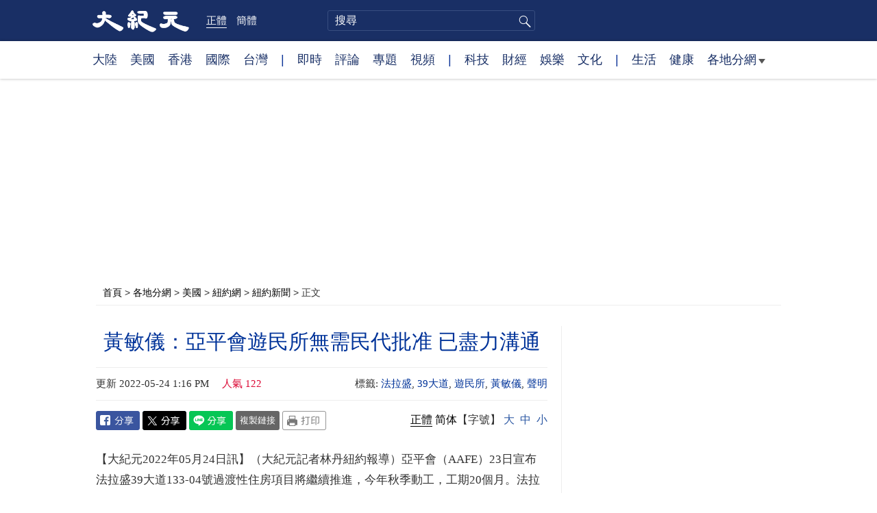

--- FILE ---
content_type: text/html; charset=UTF-8
request_url: https://www.epochtimes.com/b5/22/5/24/n13744011.htm
body_size: 14495
content:
<!DOCTYPE html>
<html lang="zh-Hant">
<head>
<meta charset="UTF-8">
<link rel="icon" href="/favicon.ico" type="image/x-icon">
<link rel="icon" href="/favicon-16x16.png" sizes="16x16" type="image/png">
<link rel="icon" href="/favicon-32x32.png" sizes="32x32" type="image/png">
<link rel="icon" href="/favicon-48x48.png" sizes="48x48" type="image/png">
<link rel="apple-touch-icon" sizes="120x120" href="/apple-touch-icon-120.png">
<link rel="apple-touch-icon" sizes="152x152" href="/apple-touch-icon-152.png">
<link rel="apple-touch-icon" sizes="180x180" href="/apple-touch-icon.png">
<link rel="icon" sizes="192x192" href="/android-icon-192x192.png">
<link rel="icon" sizes="512x512" href="/android-icon-512x512.png">
<link rel="manifest" href="/manifest.json">
<meta name="viewport" content="width=device-width, initial-scale=1">
<link rel="profile" href="http://gmpg.org/xfn/11">
<link rel="preconnect" href="https://www.googletagmanager.com">
<link rel="preconnect" href="https://cdn.cookielaw.org">
	<meta name="date" content="2022-05-24 1:16:23 PM" />
	<title>黃敏儀：亞平會遊民所無需民代批准 已盡力溝通 | 法拉盛 | 39大道 | 聲明 | 大紀元</title>
<meta name='robots' content='index, follow' />
<meta name="description" content="亞平會（AAFE）23日宣布法拉盛39大道133-04號過渡性住房項目將繼續推進，今年秋季動工，工期20個月。法拉盛市議員黃敏儀當天發表聲明說，該地塊建設什麼項目，亞平會可自行決定，無需民選官員或社區委員會批准；接下來，她將確保社區繼續獲得信息和參與，包括設立一個真正有社區參與的諮詢委員會。">
<meta property="og:locale" content="zh_TW" >
<meta property="og:site_name" content="大紀元 www.epochtimes.com" >
<meta property="article:publisher" content="https://www.facebook.com/djytimes">
<meta property="og:url" content="https://www.epochtimes.com/b5/22/5/24/n13744011.htm">
<meta property="og:type" content="article">
<meta property="og:title" content="黃敏儀：亞平會遊民所無需民代批准 已盡力溝通 | 法拉盛 | 39大道 | 聲明 | 大紀元">
<meta property="og:description" content="亞平會（AAFE）23日宣布法拉盛39大道133-04號過渡性住房項目將繼續推進，今年秋季動工，工期20個月。法拉盛市議員黃敏儀當天發表聲明說，該地塊建設什麼項目，亞平會可自行決定，無需民選官員或社區委員會批准；接下來，她將確保社區繼續獲得信息和參與，包括設立一個真正有社區參與的諮詢委員會。">
<meta property="fb:page_id" content="1571885662850711">
<meta property="og:image" content="https://i.epochtimes.com/assets/uploads/2017/02/DJY_FB_DefaultImage2017.jpg">
<meta property="twitter:site" content="大紀元 www.epochtimes.com" >
<meta property="twitter:domain" content="www.epochtimes.com" >
<meta name="twitter:title" content="黃敏儀：亞平會遊民所無需民代批准 已盡力溝通 | 法拉盛 | 39大道 | 聲明 | 大紀元">
<meta name="twitter:description" content="亞平會（AAFE）23日宣布法拉盛39大道133-04號過渡性住房項目將繼續推進，今年秋季動工，工期20個月。法拉盛市議員黃敏儀當天發表聲明說，該地塊建設什麼項目，亞平會可自行決定，無需民選官員或社區委員會批准；接下來，她將確保社區繼續獲得信息和參與，包括設立一個真正有社區參與的諮詢委員會。">
<meta name="twitter:card" content="summary_large_image">
<meta name="twitter:image" content="https://i.epochtimes.com/assets/uploads/2017/02/DJY_FB_DefaultImage2017.jpg">
<link rel='stylesheet' id='djy-style-css' href='https://www.epochtimes.com/assets/themes/djy/style.min.css?ver=20250227' type='text/css' media='all' />
<link rel='stylesheet' id='djy-global-css' href='https://www.epochtimes.com/assets/themes/djy/css/global-v2.min.css?ver=20250424' type='text/css' media='all' />
<link rel='stylesheet' id='djy-article-css' href='https://www.epochtimes.com/assets/themes/djy/css/article-v2.min.css?ver=20250728' type='text/css' media='all' />
<link rel='stylesheet' id='djy-print-css' href='https://www.epochtimes.com/assets/themes/djy/css/print.min.css?ver=20160303' type='text/css' media='print' />
<link rel='stylesheet' id='djy-city-local-css-css' href='https://www.epochtimes.com/assets/themes/djy/css/community/city-local.css?ver=20160303' type='text/css' media='all' />

<link rel="canonical" href="https://www.epochtimes.com/b5/22/5/24/n13744011.htm" />
<meta property="fb:pages" content="156786811025453" />
<meta name="news_keywords" content="39大道,法拉盛,聲明,遊民所,黃敏儀,大紀元" />
	<script>
		var djy_primary_category, djy_primary_cat_full, djy_user_id, djy_tag_ids, djy_tag_names_full, djy_post_id, djy_author_ids, djy_public_authors, djy_cat_ids, djy_cat_names_full, djy_term_ids, djy_term_names_full, djy_all_term_ids, djy_all_term_names_full, djy_domain, djy_ads_term_ids, djy_publish_date, djy_no_ads = false;
		var encoding = 'b5';
        function verifyStorage(){try{ localStorage.setItem('test',1);localStorage.removeItem('test');return 1;} catch(e) {return 0;}}
        var hasStorage = verifyStorage();
        if (hasStorage) {
            var preferred_lang = localStorage.getItem('preferred_lang');
            var href = window.location.href;
            if (preferred_lang && href.indexOf('/tag/') === -1 && href.indexOf('/authors/') === -1) {
                if (window.location.pathname === '/' && preferred_lang === 'gb') {
                    window.location.replace('/gb/');
                } else {
                    var current_lang = '/'+ (preferred_lang === 'b5' ? 'gb' : 'b5')+'/';
                    if (href.indexOf(current_lang) !== -1 && href.indexOf('/'+preferred_lang+'/') === -1) {
                        window.location.replace(href.replace(current_lang, '/'+preferred_lang+'/'));
                    }
                }
            }
        }
	djy_primary_category = '2472';
djy_primary_cat_full = '紐約新聞-2472';
djy_user_id = '358';
djy_post_id = '13744011';
djy_tag_ids = '61106,1125046,1424218,1375964,336514';
djy_tag_names_full = '法拉盛-61106;39大道-1125046;遊民所-1424218;黃敏儀-1375964;聲明-336514';
djy_cat_ids = '391,401,2472,529,1163166,1078159,412';
djy_cat_names_full = '各地分網-391;新聞-401;紐約新聞-2472;紐約網-529;美國-1163166;美國政治-1078159;美國新聞-412';
djy_term_ids = '16225,6';
djy_term_names_full = '紐約頭條-16225;類別重點-6';
djy_all_term_ids = '391,401,2472,529,1163166,1078159,412,16225,6';
djy_all_term_names_full = '各地分網-391;新聞-401;紐約新聞-2472;紐約網-529;美國-1163166;美國政治-1078159;美國新聞-412;紐約頭條-16225;類別重點-6';
djy_ads_term_ids = '1166994,391,401,2472,529,1163166,1078159,412,16225,6';
djy_publish_date = '20220524';
	</script>
	
<script type="application/ld+json">
{"@context":"https:\/\/schema.org","@type":"BreadcrumbList","itemListElement":[{"@type":"ListItem","position":1,"name":"\u5404\u5730\u5206\u7db2","item":"https:\/\/www.epochtimes.com\/b5\/ncChineseCommunity.htm"},{"@type":"ListItem","position":2,"name":"\u7f8e\u570b","item":"https:\/\/www.epochtimes.com\/b5\/ncid1163166.htm"},{"@type":"ListItem","position":3,"name":"\u7d10\u7d04\u7db2","item":"https:\/\/www.epochtimes.com\/b5\/nsc529.htm"},{"@type":"ListItem","position":4,"name":"\u7d10\u7d04\u65b0\u805e","item":"https:\/\/www.epochtimes.com\/b5\/ncid2472.htm"}]}
</script>

<script type="application/ld+json">
{"@context":"https:\/\/schema.org","@type":"NewsArticle","@id":"https:\/\/www.epochtimes.com\/b5\/22\/5\/24\/n13744011.htm\/#newsarticle","url":"https:\/\/www.epochtimes.com\/b5\/22\/5\/24\/n13744011.htm","mainEntityOfPage":"https:\/\/www.epochtimes.com\/b5\/22\/5\/24\/n13744011.htm","headline":"黃敏儀：亞平會遊民所無需民代批准 已盡力溝通","description":"亞平會（AAFE）23日宣布法拉盛39大道133-04號過渡性住房項目將繼續推進，今年秋季動工，工期20個月。法拉盛市議員黃敏儀當天發表聲明說，該地塊建設什麼項目，亞平會可自行決定，無需民選官員或社區委員會批准；接下來，她將確保社區繼續獲得信息和參與，包括設立一個真正有社區參與的諮詢委員會。","keywords":"法拉盛,39大道,遊民所,黃敏儀,聲明","dateCreated":"2022-05-24T13:16:23Z","datePublished":"2022-05-24T13:16:23Z","dateModified":"2022-05-24T13:17:18Z","author":{"@type":"Person","name":"大紀元新聞網","description":"大紀元報導","image":""},"publisher":{"@type":"Organization","logo":{"@type":"ImageObject","url":"https:\/\/www.epochtimes.com\/assets\/themes\/djy\/images\/DJY-Web-Logo.png","width":"195","height":"80"},"name":"大紀元","sameAs":["https:\/\/www.facebook.com\/djytimes","https:\/\/x.com\/dajiyuan"]},"articleSection":"紐約新聞","thumbnailUrl":"https:\/\/i.epochtimes.com\/assets\/uploads\/2024\/04\/id14233742-default-thumbnail-1200x800-e1714029191410.jpg","name":"黃敏儀：亞平會遊民所無需民代批准 已盡力溝通","wordCount":"523","timeRequired":"125","mainEntity":{"@type":"WebPage","@id":"https:\/\/www.epochtimes.com\/b5\/22\/5\/24\/n13744011.htm"},"image":{"@type":"ImageObject","contentUrl":"https:\/\/i.epochtimes.com\/assets\/uploads\/2024\/04\/id14233742-default-thumbnail-1200x800-e1714029191410.jpg","url":"https:\/\/i.epochtimes.com\/assets\/uploads\/2024\/04\/id14233742-default-thumbnail-1200x800-e1714029191410.jpg","name":"黃敏儀：亞平會遊民所無需民代批准 已盡力溝通","height":"1200","width":"800"},"isAccessibleForFree":"true","potentialAction":{"@type":"ReadAction","target":[{"@type":"EntryPoint","urlTemplate":"https:\/\/www.epochtimes.com\/b5\/22\/5\/24\/n13744011.htm"}]},"inLanguage":"zh-Hant","copyrightYear":"2025"}
</script>
<meta property="dable:item_id" content="13744011">
<meta property="dable:author" content="djy">
<link rel="amphtml" href="https://www.epochtimes.com/b5/22/5/24/n13744011.htm/amp" /><!--[if lt IE 9]>
     <script type="text/javascript" src="/assets/themes/djy/js/html5.js"></script>
     <link href="/assets/themes/djy/css/ie.css" rel="stylesheet" type="text/css" />
<![endif]-->
</head>
<body class="post-template-default single single-post postid-13744011 single-format-standard b5">
    <!-- Google tag (gtag.js) -->
    <script async src="https://www.googletagmanager.com/gtag/js?id=G-64JWG501SB"></script>
    <script>
        var ga4_para_obj = {};

        if (typeof(djy_user_id) != "undefined" && djy_user_id !== null) {
            ga4_para_obj.author_id = djy_user_id;
        }
        if (typeof(djy_public_authors) != "undefined" && djy_public_authors !== null) {
            ga4_para_obj.author_name = djy_public_authors;
        }
        if (typeof(djy_cat_ids) != "undefined" && djy_cat_ids !== null) {
            ga4_para_obj.category_ids = djy_cat_ids;
        }
        if (typeof(djy_all_term_names_full) != "undefined" && djy_all_term_names_full !== null) {
            ga4_para_obj.category_names = djy_all_term_names_full;
        }
        if (typeof(djy_primary_category) != "undefined" && djy_primary_category !== null) {
            ga4_para_obj.primary_category = djy_primary_cat_full;
        }
        if (typeof(djy_publish_date) != "undefined" && djy_publish_date !== null) {
            ga4_para_obj.publish_date = djy_publish_date;
        }
        if (typeof(djy_term_ids) != "undefined" && djy_term_ids !== null) {
            ga4_para_obj.term_ids = djy_term_ids;
        }
        ga4_para_obj.cookie_domain = '.epochtimes.com';

        window.dataLayer = window.dataLayer || [];
        function gtag(){dataLayer.push(arguments);}
        gtag('consent', 'default', {
            ad_storage: "granted",
            analytics_storage: "granted",
            functionality_storage: "granted",
            personalization_storage: "granted",
            security_storage: "granted",
            ad_user_data: "granted",
            ad_personalization: "granted"
        });// Override defaults to 'denied' for specific regions.
        gtag('consent', 'default', {
            ad_storage: 'denied',
            analytics_storage: 'denied',
            functionality_storage: 'denied',
            personalization_storage: 'denied',
            security_storage: 'denied',
            ad_user_data: 'denied',
            ad_personalization: 'denied',
            ad_user_personalization: 'denied',
            region: ['AT', 'BE', 'BG', 'HR', 'CY', 'CZ', 'DK', 'EE', 'FI', 'FR', 'DE', 'GR', 'HU', 'IE', 'IT', 'LV', 'LT', 'LU', 'MT', 'NL', 'PL', 'PT', 'RO', 'SK', 'SI', 'ES', 'SE', 'GB', 'CH']
        });


        var sent_pageview_status = 0;
        if (hasStorage) {
            //ATTN: in OneTrust: C0005 - social; C0003 - functional; C0002 - performance; C0004 - ads target; C0001 - basic that always active
            var currentGroups = localStorage.getItem('EpochOnetrustActiveGroups');
            if (currentGroups) {
                var performanceAuth = (currentGroups.indexOf('C0002') === -1) ? 'denied' : 'granted';
                var functionalAuth = (currentGroups.indexOf('C0003') === -1) ? 'denied' : 'granted';
                var targetingAuth = (currentGroups.indexOf('C0004') === -1) ? 'denied' : 'granted';

                gtag('consent', 'update', {
                    analytics_storage: performanceAuth,
                    personalization_storage: performanceAuth,
                    security_storage: performanceAuth,
                    functionality_storage: functionalAuth,
                    ad_storage: targetingAuth,
                    ad_user_data: targetingAuth,
                    ad_personalization: targetingAuth,
                    ad_user_personalization: targetingAuth
                });
                sent_pageview_status = 1;
            }
        }

        gtag('set', {'cookie_flags': 'SameSite=Lax;Secure'});
        gtag('set', 'send_page_view', false);
        gtag('js', new Date());
        gtag('config', 'G-64JWG501SB', ga4_para_obj);

        function sent_pageview_check() {
            if (sent_pageview_status < 3) {
                sent_pageview_status = 3;
                gtag('event', 'page_view', {
                    'page_title': document.title,
                    'page_location': window.location.href,
                    'page_path': window.location.pathname
                });
            }
        }
        if (sent_pageview_status == 1) {
            sent_pageview_check();
        }
        </script>
        <script src="https://cdn.cookielaw.org/scripttemplates/otSDKStub.js" data-document-language="true" type="text/javascript" charset="UTF-8" data-domain-script="018e5888-3113-7bbd-ad24-8a36ff0c5755" ></script>
        <script>
        function OptanonWrapper() {
            if (hasStorage && (localStorage.getItem('EpochOnetrustActiveGroups') !== OnetrustActiveGroups)) {
                localStorage.setItem('EpochOnetrustActiveGroups', OnetrustActiveGroups);
                window.location.reload();
            }
            sent_pageview_check();
        }

        // in case there was no callback
        setTimeout(function() {
            sent_pageview_check();
        }, 3000);
    </script>


	<script>
	var epochload = [];
	var slots =  new Array();
	function loadGTM(id) {
		(function(w,d,s,l,i){w[l]=w[l]||[];w[l].push({'gtm.start':new Date().getTime(),event:'gtm.js'});var f=d.getElementsByTagName(s)[0],j=d.createElement(s),dl=l!='dataLayer'?'&l='+l:'';
			j.async=true;j.src='//www.googletagmanager.com/gtm.js?id='+i+dl;f.parentNode.insertBefore(j,f);})(window,document,'script','dataLayer', id);
	}
		</script>
	<noscript><iframe src="//www.googletagmanager.com/ns.html?id=GTM-WHM2XS" height="0" width="0" style="display:none;visibility:hidden"></iframe></noscript>
	<script>
	if (document.getElementsByClassName('archive tag').length > 0) {
		setTimeout(function() {
			loadGTM('GTM-WHM2XS');
		}, 3000);
	} else {
		loadGTM('GTM-WHM2XS');
	}
	</script>
    <script class="optanon-category-C0002-C0004" type="text/plain" src="https://btloader.com/tag?o=5755245557186560&upapi=true" async></script>
	<header class="header">
	<div class="top_row">
		<div class="container">
			<div class="logo">
				<a title="大紀元首頁" href="/"><img alt="大紀元 LOGO" src="https://www.epochtimes.com/assets/themes/djy/images/ET_Logo_2_cn.png" width="475" height="109"></a>
			</div>
			<div class="b5_gb">
							<span class="b5 active"><a href="https://www.epochtimes.com/b5/22/5/24/n13744011.htm">正體</a></span>
				<span class="gb"><a href="https://www.epochtimes.com/gb/22/5/24/n13744011.htm">簡體</a></span>
						</div>
			<div class="search">
				<form class="search-form" method="post" role="search" action="https://www.epochtimes.com/b5/search.htm">
					<input type="hidden" name="encoding" value="b5">
					<input type="text" role="search" name="q" size="2" value="" maxlength="100" title="搜尋" placeholder="搜尋" class="search_input">
					<button type="submit" class="search_btn" title="submit">搜尋</button>
				</form>
			</div>
			<div class="user_block"></div>
			<div id="login_wrapper" class="pipa_login_wrapper"></div>
		</div>
	</div>
	<div class="nav_row">
		<div class="container">
			<ul>
				<li><a href="/b5/nsc413.htm">大陸</a></li>
				<li><a href="/b5/nsc412.htm">美國</a></li>
				<li><a href="/b5/ncid1349362.htm">香港</a></li>
				<li><a href="/b5/nsc418.htm">國際</a></li>
				<li><a href="/b5/ncid1349361.htm">台灣</a></li>
				<li>|</li>
				<li><a href="/b5/instant-news.htm">即時</a></li>
				<li><a href="/b5/nccomment.htm">評論</a></li>
				<li><a href="/b5/nf1191090.htm">專題</a></li>
				<li><a href="/b5/nf1596798.htm">視頻</a></li>
				<li>|</li>
				<li><a href="/b5/nsc419.htm">科技</a></li>
				<li><a href="/b5/nsc420.htm">財經</a></li>
				<li><a href="/b5/ncyule.htm">娛樂</a></li>
				<li><a href="/b5/nsc2007.htm">文化</a></li>
				<li>|</li>
				<li><a href="/b5/nsc2008.htm">生活</a></li>
				<li><a href="/b5/nsc1002.htm">健康</a></li>
				<li class="has_dropdown">
					<a target="_blank" href="/b5/ncChineseCommunity.htm">各地分網<span class="arrow-right"></span></a>
					<ul class="sub-menu">
                        <li><a target="_blank" href="/b5/nsc529.htm">紐約</a></li>
                        <li><a target="_blank" href="/b5/nsc925.htm">華府</a></li>
                        <li><a target="_blank" href="//sf.epochtimes.com/">舊金山</a></li>
                        <li><a target="_blank" href="/b5/nsc990.htm">費城</a></li>
                        <li><a target="_blank" href="/b5/nsc970.htm">洛杉磯</a></li>
                        <li><a target="_blank" href="/b5/nsc530.htm">新澤西</a></li>
                        <li><a target="_blank" href="/b5/nsc531.htm">波士頓</a></li>
                        <li><a target="_blank" href="/b5/nsc1000.htm">美西北</a></li>
                        <li><a target="_blank" href="/b5/ncid1139891.htm">多倫多</a></li>
                        <li><a target="_blank" href="/b5/nsc919.htm">美南</a></li>
                        <li><a target="_blank" href="/b5/ncid1143942.htm">溫哥華</a></li>
                        <li><a target="_blank" href="/b5/nsc918.htm">美中</a></li>
                        <li><a target="_blank" href="/taiwan">台灣</a></li>
                        <li><a target="_blank" href="/b5/ncid2437.htm">聖地亞哥</a></li>
                        <li><a target="_blank" href="https://hk.epochtimes.com">香港</a></li>
                        <li><a target="_blank" href="/b5/ncid2497.htm">加國亞省</a></li>
                        <li><a target="_blank" href="/b5/nsc980.htm">澳洲</a></li>
                        <li><a target="_blank" href="/b5/ncid2528.htm">蒙特利爾</a></li>
                        <li><a target="_blank" href="/b5/nsc974.htm">歐洲</a></li>
                        <li><a target="_blank" href="/b5/ncid1143937.htm">新西蘭</a></li>
                        <li><a target="_blank" href="/b5/ncid1143931.htm">日本</a></li>
                        <li><a target="_blank" href="/b5/ncChineseCommunity.htm">更多</a></li>
					</ul>
				</li>
			</ul>
		</div>
	</div>
</header><main id="main" role="main">
	<div class="main_container">
		<div id="topad728"><div id="topad728_inner"></div></div>
		<div class="show-for-medium-up" id="breadcrumb"><a href = "/b5/" target="blank">首頁</a> > <a target="_blank" class="breadcrumbs textLink" href="https://www.epochtimes.com/b5/ncChineseCommunity.htm">各地分網</a> > <a target="_blank" class="breadcrumbs textLink" href="https://www.epochtimes.com/b5/ncid1163166.htm">美國</a> > <a target="_blank" class="breadcrumbs textLink" href="https://www.epochtimes.com/b5/nsc529.htm">紐約網</a> > <a target="_blank" class="breadcrumbs textLink" href="https://www.epochtimes.com/b5/ncid2472.htm">紐約新聞</a> > <span class="current">正文</span></div>		<div class="main_content">
			<div class="print_logo">
				<a href="/"><img alt="site logo: www.epochtimes.com" src="https://www.epochtimes.com/assets/themes/djy/images/DJY-logo20140623-2.jpg" width="210" height="50"></a>
			</div>
			<div class="article">
				<div class="titles">
					
										<h1 class="title">黃敏儀：亞平會遊民所無需民代批准 已盡力溝通</h1>

					
									</div>
								<div class=info>
					<time datetime="2022-05-24T13:17:18+08:00">更新 2022-05-24 1:16 PM</time>
					<span class="pageview" data-postid="13744011">人氣 122</span>					<div class="tags"><span>標籤: </span><a href="https://www.epochtimes.com/b5/tag/%e6%b3%95%e6%8b%89%e7%9b%9b.html" rel="tag">法拉盛</a>, <a href="https://www.epochtimes.com/b5/tag/39%e5%a4%a7%e9%81%93.html" rel="tag">39大道</a>, <a href="https://www.epochtimes.com/b5/tag/%e9%81%8a%e6%b0%91%e6%89%80.html" rel="tag">遊民所</a>, <a href="https://www.epochtimes.com/b5/tag/%e9%bb%83%e6%95%8f%e5%84%80.html" rel="tag">黃敏儀</a>, <a href="https://www.epochtimes.com/b5/tag/%e8%81%b2%e6%98%8e.html" rel="tag">聲明</a></div>
				</div>
				<div class="share">
							<span class="facebook social">
			<a href="https://www.facebook.com/sharer/sharer.php?u=https%3A%2F%2Fwww.epochtimes.com%2Fb5%2F22%2F5%2F24%2Fn13744011.htm" target="_blank">Facebook</a>
		</span>
			<span class="twitter social">
			<a href="https://twitter.com/intent/tweet?text=%E9%BB%83%E6%95%8F%E5%84%80%EF%BC%9A%E4%BA%9E%E5%B9%B3%E6%9C%83%E9%81%8A%E6%B0%91%E6%89%80%E7%84%A1%E9%9C%80%E6%B0%91%E4%BB%A3%E6%89%B9%E5%87%86+%E5%B7%B2%E7%9B%A1%E5%8A%9B%E6%BA%9D%E9%80%9A&amp;via=dajiyuan&amp;url=https%3A%2F%2Fwww.epochtimes.com%2Fb5%2F22%2F5%2F24%2Fn13744011.htm" target="_blank">Twitter</a>
		</span>
			<span class="line social">
			<a href="https://line.me/R/msg/text/?%E9%BB%83%E6%95%8F%E5%84%80%EF%BC%9A%E4%BA%9E%E5%B9%B3%E6%9C%83%E9%81%8A%E6%B0%91%E6%89%80%E7%84%A1%E9%9C%80%E6%B0%91%E4%BB%A3%E6%89%B9%E5%87%86+%E5%B7%B2%E7%9B%A1%E5%8A%9B%E6%BA%9D%E9%80%9Ahttps://www.epochtimes.com/b5/22/5/24/n13744011.htm?openExternalBrowser=1" target="_blank">Line</a>
		</span>
			<span class="copy-url">
			<a rel="nofollow noreferrer" href="javascript:void(0)" id="copy_current_url">複製鏈接</a>
		</span>
						<span class="print_icon social">
						<a href="#Print" onclick="window.print(); return false;" rel="nofollow" target="_blank">Print</a>
					</span>
					<div class="font_size">【字號】
						<a href="#" onclick="changeArticleFont('b');return false;">大</a>&nbsp;
						<a href="#"	onclick="changeArticleFont('m');return false;">中</a>&nbsp;
						<a class="textLink" href="#" onclick="changeArticleFont('s');return false;">小</a>
					</div>
					<div class="gb_b5">
						<span class="b5 active"><a href="https://www.epochtimes.com/b5/22/5/24/n13744011.htm">正體</a></span>
						<span class="gb"><a href="https://www.epochtimes.com/gb/22/5/24/n13744011.htm">简体</a></span>
					</div>
				</div>
                				<div id="artbody" class="post_content" itemprop="articleBody">
					<!-- article content begin -->
					<p>【大紀元2022年05月24日訊】（大紀元記者林丹紐約報導）亞平會（AAFE）23日宣布法拉盛39大道133-04號過渡性住房項目將繼續推進，今年秋季動工，工期20個月。法拉盛市議員黃敏儀當天發表聲明說，該地塊建設什麼項目，亞平會可自行決定，無需民選官員或社區委員會批准；接下來，她將確保社區繼續獲得信息和參與，包括設立一個真正有社區參與的諮詢委員會。</p>
<p>黃敏儀說，許多社區成員希望該地塊建可負擔房，而不是過渡性住房，但是亞平會和紐約市房屋保障和發展局（HPD）認為：鑒於地塊的區劃和場地面積的限制，建設可負擔房不可行。</p>
<p>另外，黃敏儀表示該遊民所項目不需要民選官員或第七社區委員會的批准。該項目是在上一任市議員的任期時，亞平會作出決定的，她就任市議員後，工作重點是確保一個透明過程和與社區的接觸，以解決公眾的關切。她與利益相關者、亞平會、城市資源機構（URI）和遊民服務局舉行了多次對話和會議。</p>
<p>黃敏儀說，亞平會聽取了她的一些關切，進行了一些調整，包括住址在第七社區委員會轄區範圍的家庭，將被優先安排，以確保這個設施為當地亞裔和法拉盛需要過渡性住房的家庭提供服務，亞平會也將在接收住戶時讓亞裔更容易獲得幫助。</p>
<p>責任編輯：李薇</p>
<span id="epoch_socail_span"></span><script type="text/javascript">
                var scripts_to_load = [];
                var contentObj = document.getElementById("epoch_socail_span").parentElement;
                var iframes = contentObj.querySelectorAll("iframe"); 
                if (hasStorage && localStorage.getItem("EpochOnetrustActiveGroups").indexOf("C0005") > -1) {
                    if (iframes.length > 0) {
                        iframes.forEach(function(iframe) {
                            var dataSrc = iframe.getAttribute("data2-src");
                            if (dataSrc) {
                                iframe.setAttribute("src", dataSrc);
                                iframe.removeAttribute("data2-src");
                            }
                        });
                    }
                    
                    var fvIframe = document.querySelector(".video_fit_container iframe");
                    if (fvIframe !== null) {
                        var srcURL = fvIframe.getAttribute("data2-src");
                        if (srcURL !== null && typeof srcURL !== "undefined" && srcURL.length > 0) {
                            fvIframe.setAttribute("src", srcURL);
                            fvIframe.removeAttribute("data2-src");
                        }
                    }
                } else {
                    var atag = "<a href='javascript:void(0);' class='open_one_trust_setting'>";
                    var hint = (encoding === "gb" ? ("(根据用户设置，社交媒体服务已被過濾。要显示内容，请"+ atag +"允许</a>社交媒体cookie。)") : ("(根據用戶設置，社交媒体服务已被过滤。要顯示內容，請"+ atag +"允許</a>社交媒体cookie。)"));
                    if (iframes.length > 0) {
                        for (var i = 0; i < iframes.length; i++) {
                            iframes[i].height = 30;
                            var parent = iframes[i].parentElement;
                            var iTag = document.createElement("i");
                            iTag.innerHTML = hint;
                            parent.insertBefore(iTag, iframes[i].nextSibling);
                        }
                    }
                    var tweets = document.querySelectorAll("blockquote.twitter-tweet");
                    if (tweets.length > 0) {
                        for (var i = 0; i < tweets.length; i++) {
                            var iTag = document.createElement("i");
                            iTag.innerHTML = hint;
                            tweets[i].appendChild(iTag);
                        }
                    }
                    var fvIframe = document.querySelector(".video_fit_container iframe");
                    if (fvIframe !== null) {
                        var iTag = document.createElement("i");
                        iTag.innerHTML = hint;
                        var parent = fvIframe.parentElement.parentNode;
                        if (parent) {
                            parent.insertBefore(iTag, fvIframe.parentElement.nextSibling);
                        }
                    }
                }
	    </script>					<!-- article content end -->
					<div id="below_article_ad"></div>
				</div>
									<div class="related_focuses">
						<span>相關專題:</span> <a href="https://www.epochtimes.com/b5/nf6225.htm" rel="tag">紐約頭條</a>					</div>
												<div class="related_post post_list">
					<div class="block_title">相關新聞</div>
											<div class="one_post">
							<div class="img"><a href="https://www.epochtimes.com/b5/21/12/13/n13433746.htm"><img alt="民眾法拉盛徵簽籲停建庇護所 要求社區聽證" src="https://i.epochtimes.com/assets/uploads/2021/12/id13433750-154706-320x200.jpg" width="320" height="200"></a></div>
							<div class="title">
								<a href="https://www.epochtimes.com/b5/21/12/13/n13433746.htm">民眾法拉盛徵簽籲停建庇護所 要求社區聽證</a>
								<span class="pageview" data-postid="13433746">人氣 25</span>							</div>
						</div>
												<div class="one_post">
							<div class="img"><a href="https://www.epochtimes.com/b5/22/2/26/n13606470.htm"><img alt="華商會40周年年會 政要讚法拉盛引領經濟復興" src="https://i.epochtimes.com/assets/uploads/2022/02/id13606474-156563-320x200.jpg" width="320" height="200"></a></div>
							<div class="title">
								<a href="https://www.epochtimes.com/b5/22/2/26/n13606470.htm">華商會40周年年會 政要讚法拉盛引領經濟復興</a>
								<span class="pageview" data-postid="13606470">人氣 165</span>							</div>
						</div>
												<div class="one_post">
							<div class="img"><a href="https://www.epochtimes.com/b5/22/3/31/n13685011.htm"><img alt="法拉盛庇護所建案社區會議 遊民局：只安置兒童家庭" src="https://i.epochtimes.com/assets/uploads/2022/03/id13685013-157194-320x200.png" width="320" height="200"></a></div>
							<div class="title">
								<a href="https://www.epochtimes.com/b5/22/3/31/n13685011.htm">法拉盛庇護所建案社區會議 遊民局：只安置兒童家庭</a>
								<span class="pageview" data-postid="13685011">人氣 26</span>							</div>
						</div>
												<div class="one_post">
							<div class="img"><a href="https://www.epochtimes.com/b5/22/5/6/n13728436.htm"><img alt="黃敏儀提議市府設立繼續教育和成人識字辦公室" src="/assets/themes/djy/images/djy_post_default_featured_image_320x200.jpg" width="320" height="200"></a></div>
							<div class="title">
								<a href="https://www.epochtimes.com/b5/22/5/6/n13728436.htm">黃敏儀提議市府設立繼續教育和成人識字辦公室</a>
								<span class="pageview" data-postid="13728436">人氣 4</span>							</div>
						</div>
										</div>
								<div id="dable_block"></div>
                <div class="post_list hot_posts" id="hot_articles">
                </div>
				<div class="comment_block" id="comment_block">
					<div class="tougao">
						如果您有新聞線索或資料給大紀元，請進入<a href="https://tougao.epochtimes.com/tougao_b5.php">安全投稿爆料平台</a>。
					</div>
					<div class="mtop10 commentbar large-12 medium-12 small-12 column" style="background:#eee;padding:10px;" id="comments">
評論
</div>

<div id="commentpost" style="display:block;margin-bottom:30px;" class="large-12 medium-12 small-12 column">
	<form id="commentForm" action="#" method="post">
		<textarea title="評論" rows="5" style="width:100%;" name="commentContent" id="commentContent" onfocus="this.value=''; this.onfocus=null;">
「大紀元將選取精彩讀者評論在全球報紙版面上刊登，請您与我們一起記錄歷史」
「大紀元保留刪除髒話貼、下流話貼、攻擊個人信仰貼等惡意留言的權利」
		</textarea>
		<input type="submit" name="submit" value="發表留言" style="float:right;margin-right:20px;font-size:1em;" />
		<input type="hidden" name="t" value="uc" />
		<input type="hidden" name="aid" value="13744011" />
	</form>
</div>

<section id="comments" class="large-12 medium-12 small-12 columns">
	<div id="comment_box">
		<div name="comments"></div>
	</div>
</section><!-- #comments -->
				</div>
			</div>
			<div class="sidebar">
				<aside class="sidebar_single">
	<div id="right_top_1"></div>
	<div class="news_tip">
		<p>如果您有新聞線索或疫情資料給我們</p>
		<a href="https://tougao.epochtimes.com/tougao_gb.php" target="_blank"><button>請進入安全爆料平台</button></a>
	</div>
	<hr class="line">
	<div class="newsletter live_stream"></div>
	<div class="news_letter"><div id="box_16092"></div></div>
		<div class="post_list hot_infogram">
		<div class="block_title">
			<span class="title">紀元圖解</span>
			<span class="more"><a target="_blank" href="/b5/nf1373494.htm">更多 &gt;</a></span>
		</div>
								<div class="one_post">
							<div class="img">
																<a href="https://www.epochtimes.com/b5/25/10/30/n14626680.htm"><img width="320" height="200" src="/assets/themes/djy/images/white.png" data-src="https://i.epochtimes.com/assets/uploads/2025/10/id14626712-9abb6b9d1b9efac15f81f5f9c6274beb-320x200.jpg" class="lazy attachment-djy_320_200 size-djy_320_200 wp-post-image" alt="【圖解】用於草藥療法的植物功效一覽" decoding="async" fetchpriority="high" /><noscript><img width="320" height="200" src="https://i.epochtimes.com/assets/uploads/2025/10/id14626712-9abb6b9d1b9efac15f81f5f9c6274beb-320x200.jpg" class="attachment-djy_320_200 size-djy_320_200 wp-post-image" alt="【圖解】用於草藥療法的植物功效一覽" decoding="async" fetchpriority="high" /></noscript></a>
							</div>
							<div class="title">
								<a href="https://www.epochtimes.com/b5/25/10/30/n14626680.htm">【圖解】用於草藥療法的植物功效一覽</a>
								<div class="pageview" data-postid="14626680">人氣 4256</div>
							</div>
						</div>
												<div class="one_post">
							<div class="img">
																<a href="https://www.epochtimes.com/b5/25/10/17/n14618226.htm"><img width="320" height="200" src="/assets/themes/djy/images/white.png" data-src="https://i.epochtimes.com/assets/uploads/2025/10/id14621459-shipinbiaoqian-320x200.jpg" class="lazy attachment-djy_320_200 size-djy_320_200 wp-post-image" alt="【圖解】如何解讀美國食品標籤和成分" decoding="async" /><noscript><img width="320" height="200" src="https://i.epochtimes.com/assets/uploads/2025/10/id14621459-shipinbiaoqian-320x200.jpg" class="attachment-djy_320_200 size-djy_320_200 wp-post-image" alt="【圖解】如何解讀美國食品標籤和成分" decoding="async" /></noscript></a>
							</div>
							<div class="title">
								<a href="https://www.epochtimes.com/b5/25/10/17/n14618226.htm">【圖解】如何解讀美國食品標籤和成分</a>
								<div class="pageview" data-postid="14618226">人氣 2854</div>
							</div>
						</div>
							</div>
		<div class="post_list hot_news">
		<div class="block_title">
			<span class="title">新聞排行</span>
			<span class="more"><a target="_blank" href="/b5/nscrw401.htm">更多 &gt;</a></span>
		</div>
								<div class="one_post">
							<div class="img">
								<div class="seq">1</div>								<a href="https://www.epochtimes.com/b5/25/12/22/n14660274.htm"><img width="320" height="200" src="/assets/themes/djy/images/white.png" data-src="https://i.epochtimes.com/assets/uploads/2025/10/id14622898-804169-320x200.jpg" class="lazy attachment-djy_320_200 size-djy_320_200 wp-post-image" alt="中共內訌陰雲下晉升兩上將 背景引關注" decoding="async" /><noscript><img width="320" height="200" src="https://i.epochtimes.com/assets/uploads/2025/10/id14622898-804169-320x200.jpg" class="attachment-djy_320_200 size-djy_320_200 wp-post-image" alt="中共內訌陰雲下晉升兩上將 背景引關注" decoding="async" /></noscript></a>
							</div>
							<div class="title">
								<a href="https://www.epochtimes.com/b5/25/12/22/n14660274.htm">中共內訌陰雲下晉升兩上將 背景引關注</a>
								<div class="pageview" data-postid="14660274">人氣 11899</div>
							</div>
						</div>
												<div class="one_post">
							<div class="img">
								<div class="seq">2</div>								<a href="https://www.epochtimes.com/b5/25/12/20/n14659517.htm"><img width="320" height="200" src="/assets/themes/djy/images/white.png" data-src="https://i.epochtimes.com/assets/uploads/2012/02/1202060206301528-320x200.jpg" class="lazy attachment-djy_320_200 size-djy_320_200 wp-post-image" alt="中共地方電視台陷困境 分析：財政供養模式崩塌" decoding="async" /><noscript><img width="320" height="200" src="https://i.epochtimes.com/assets/uploads/2012/02/1202060206301528-320x200.jpg" class="attachment-djy_320_200 size-djy_320_200 wp-post-image" alt="中共地方電視台陷困境 分析：財政供養模式崩塌" decoding="async" /></noscript></a>
							</div>
							<div class="title">
								<a href="https://www.epochtimes.com/b5/25/12/20/n14659517.htm">中共地方電視台陷困境 分析：財政供養模式崩塌</a>
								<div class="pageview" data-postid="14659517">人氣 5707</div>
							</div>
						</div>
												<div class="one_post">
							<div class="img">
								<div class="seq">3</div>								<a href="https://www.epochtimes.com/b5/25/12/22/n14660100.htm"><img width="320" height="200" src="/assets/themes/djy/images/white.png" data-src="https://i.epochtimes.com/assets/uploads/2025/10/id14626149-GettyImages-2203916807-1-320x200.jpg" class="lazy attachment-djy_320_200 size-djy_320_200 wp-post-image" alt="陸媒稱呼和浩特新主政者打破慣例 報導被刪" decoding="async" /><noscript><img width="320" height="200" src="https://i.epochtimes.com/assets/uploads/2025/10/id14626149-GettyImages-2203916807-1-320x200.jpg" class="attachment-djy_320_200 size-djy_320_200 wp-post-image" alt="陸媒稱呼和浩特新主政者打破慣例 報導被刪" decoding="async" /></noscript></a>
							</div>
							<div class="title">
								<a href="https://www.epochtimes.com/b5/25/12/22/n14660100.htm">陸媒稱呼和浩特新主政者打破慣例 報導被刪</a>
								<div class="pageview" data-postid="14660100">人氣 5514</div>
							</div>
						</div>
												<div class="one_post">
							<div class="img">
								<div class="seq">4</div>								<a href="https://www.epochtimes.com/b5/25/12/21/n14659565.htm"><img width="320" height="200" src="/assets/themes/djy/images/white.png" data-src="https://i.epochtimes.com/assets/uploads/2025/12/id14659571-1200x800-320x200.jpg" class="lazy attachment-djy_320_200 size-djy_320_200 wp-post-image" alt="【佳音時刻】公開中共高層財產 美法案擊中北京命門" decoding="async" /><noscript><img width="320" height="200" src="https://i.epochtimes.com/assets/uploads/2025/12/id14659571-1200x800-320x200.jpg" class="attachment-djy_320_200 size-djy_320_200 wp-post-image" alt="【佳音時刻】公開中共高層財產 美法案擊中北京命門" decoding="async" /></noscript></a>
							</div>
							<div class="title">
								<a href="https://www.epochtimes.com/b5/25/12/21/n14659565.htm">【佳音時刻】公開中共高層財產 美法案擊中北京命門</a>
								<div class="pageview" data-postid="14659565">人氣 5134</div>
							</div>
						</div>
												<div class="one_post">
							<div class="img">
								<div class="seq">5</div>								<a href="https://www.epochtimes.com/b5/25/12/22/n14660145.htm"><img width="320" height="200" src="/assets/themes/djy/images/white.png" data-src="https://i.epochtimes.com/assets/uploads/2025/12/id14660417-3873cab3cb585b6b0d313960c2d98289-320x200.png" class="lazy attachment-djy_320_200 size-djy_320_200 wp-post-image" alt="廣東農民工提前返鄉 嘆城裡很多流浪漢" decoding="async" /><noscript><img width="320" height="200" src="https://i.epochtimes.com/assets/uploads/2025/12/id14660417-3873cab3cb585b6b0d313960c2d98289-320x200.png" class="attachment-djy_320_200 size-djy_320_200 wp-post-image" alt="廣東農民工提前返鄉 嘆城裡很多流浪漢" decoding="async" /></noscript></a>
							</div>
							<div class="title">
								<a href="https://www.epochtimes.com/b5/25/12/22/n14660145.htm">廣東農民工提前返鄉 嘆城裡很多流浪漢</a>
								<div class="pageview" data-postid="14660145">人氣 4257</div>
							</div>
						</div>
							</div>
	<div id="rightmiddle2"></div>	<div class="post_list hot_yule">
		<div class="block_title">
			<span class="title">娛樂排行</span>
			<span class="more"><a target="_blank" href="/b5/nscrw406.htm">更多 &gt;</a></span>
		</div>
								<div class="one_post">
							<div class="img">
								<div class="seq">1</div>								<a href="https://www.epochtimes.com/b5/25/12/22/n14660631.htm"><img width="320" height="200" src="/assets/themes/djy/images/white.png" data-src="https://i.epochtimes.com/assets/uploads/2025/12/id14660685-chen-duling-320x200.jpg" class="lazy attachment-djy_320_200 size-djy_320_200 wp-post-image" alt="當紅女星陳都靈走紅毯 此前受凌虐傳聞受關注" decoding="async" /><noscript><img width="320" height="200" src="https://i.epochtimes.com/assets/uploads/2025/12/id14660685-chen-duling-320x200.jpg" class="attachment-djy_320_200 size-djy_320_200 wp-post-image" alt="當紅女星陳都靈走紅毯 此前受凌虐傳聞受關注" decoding="async" /></noscript></a>
							</div>
							<div class="title">
								<a href="https://www.epochtimes.com/b5/25/12/22/n14660631.htm">當紅女星陳都靈走紅毯 此前受凌虐傳聞受關注</a>
								<div class="pageview" data-postid="14660631">人氣 8564</div>
							</div>
						</div>
												<div class="one_post">
							<div class="img">
								<div class="seq">2</div>								<a href="https://www.epochtimes.com/b5/25/12/20/n14659501.htm"><img width="320" height="200" src="/assets/themes/djy/images/white.png" data-src="https://i.epochtimes.com/assets/uploads/2025/06/id14530960-GettyImages-2216853535-320x200.jpg" class="lazy attachment-djy_320_200 size-djy_320_200 wp-post-image" alt="中戲院長郝戎被查 易烊千璽當年藝考成績惹議" decoding="async" /><noscript><img width="320" height="200" src="https://i.epochtimes.com/assets/uploads/2025/06/id14530960-GettyImages-2216853535-320x200.jpg" class="attachment-djy_320_200 size-djy_320_200 wp-post-image" alt="中戲院長郝戎被查 易烊千璽當年藝考成績惹議" decoding="async" /></noscript></a>
							</div>
							<div class="title">
								<a href="https://www.epochtimes.com/b5/25/12/20/n14659501.htm">中戲院長郝戎被查 易烊千璽當年藝考成績惹議</a>
								<div class="pageview" data-postid="14659501">人氣 2258</div>
							</div>
						</div>
												<div class="one_post">
							<div class="img">
								<div class="seq">3</div>								<a href="https://www.epochtimes.com/b5/25/12/21/n14659566.htm"><img width="320" height="200" src="/assets/themes/djy/images/white.png" data-src="https://i.epochtimes.com/assets/uploads/2017/03/sunli-320x200.jpg" class="lazy attachment-djy_320_200 size-djy_320_200 wp-post-image" alt="孫儷一件羽絨衣已穿15年 生活態度引熱議" decoding="async" /><noscript><img width="320" height="200" src="https://i.epochtimes.com/assets/uploads/2017/03/sunli-320x200.jpg" class="attachment-djy_320_200 size-djy_320_200 wp-post-image" alt="孫儷一件羽絨衣已穿15年 生活態度引熱議" decoding="async" /></noscript></a>
							</div>
							<div class="title">
								<a href="https://www.epochtimes.com/b5/25/12/21/n14659566.htm">孫儷一件羽絨衣已穿15年 生活態度引熱議</a>
								<div class="pageview" data-postid="14659566">人氣 1813</div>
							</div>
						</div>
												<div class="one_post">
							<div class="img">
								<div class="seq">4</div>								<a href="https://www.epochtimes.com/b5/25/12/22/n14660584.htm"><img width="320" height="200" src="/assets/themes/djy/images/white.png" data-src="https://i.epochtimes.com/assets/uploads/2025/10/id14614482-bai-lu-320x200.jpg" class="lazy attachment-djy_320_200 size-djy_320_200 wp-post-image" alt="陸女星白鹿宣布休養四個月 曾自曝染不明疾病" decoding="async" /><noscript><img width="320" height="200" src="https://i.epochtimes.com/assets/uploads/2025/10/id14614482-bai-lu-320x200.jpg" class="attachment-djy_320_200 size-djy_320_200 wp-post-image" alt="陸女星白鹿宣布休養四個月 曾自曝染不明疾病" decoding="async" /></noscript></a>
							</div>
							<div class="title">
								<a href="https://www.epochtimes.com/b5/25/12/22/n14660584.htm">陸女星白鹿宣布休養四個月 曾自曝染不明疾病</a>
								<div class="pageview" data-postid="14660584">人氣 821</div>
							</div>
						</div>
												<div class="one_post">
							<div class="img">
								<div class="seq">5</div>								<a href="https://www.epochtimes.com/b5/25/12/21/n14659674.htm"><img width="320" height="200" src="/assets/themes/djy/images/white.png" data-src="https://i.epochtimes.com/assets/uploads/2025/12/id14659688-GettyImages-2250497607-320x200.jpg" class="lazy attachment-djy_320_200 size-djy_320_200 wp-post-image" alt="2025年世界最美女星票選出爐 安娜德哈瑪斯奪冠" decoding="async" /><noscript><img width="320" height="200" src="https://i.epochtimes.com/assets/uploads/2025/12/id14659688-GettyImages-2250497607-320x200.jpg" class="attachment-djy_320_200 size-djy_320_200 wp-post-image" alt="2025年世界最美女星票選出爐 安娜德哈瑪斯奪冠" decoding="async" /></noscript></a>
							</div>
							<div class="title">
								<a href="https://www.epochtimes.com/b5/25/12/21/n14659674.htm">2025年世界最美女星票選出爐 安娜德哈瑪斯奪冠</a>
								<div class="pageview" data-postid="14659674">人氣 712</div>
							</div>
						</div>
							</div>
		<div class="post_list hot_culture">
		<div class="block_title">
			<span class="title">文化排行</span>
			<span class="more"><a target="_blank" href="/b5/nscrw2007.htm">更多 &gt;</a></span>
		</div>
								<div class="one_post">
							<div class="img">
								<div class="seq">1</div>								<a href="https://www.epochtimes.com/b5/14/12/25/n4326478.htm"><img width="320" height="200" src="/assets/themes/djy/images/white.png" data-src="https://i.epochtimes.com/assets/uploads/2014/12/1412242056171454-320x200.jpg" class="lazy attachment-djy_320_200 size-djy_320_200 wp-post-image" alt="傳統耶誕繪畫——耶穌誕生" decoding="async" /><noscript><img width="320" height="200" src="https://i.epochtimes.com/assets/uploads/2014/12/1412242056171454-320x200.jpg" class="attachment-djy_320_200 size-djy_320_200 wp-post-image" alt="傳統耶誕繪畫——耶穌誕生" decoding="async" /></noscript></a>
							</div>
							<div class="title">
								<a href="https://www.epochtimes.com/b5/14/12/25/n4326478.htm">傳統耶誕繪畫——耶穌誕生</a>
								<div class="pageview" data-postid="4326478">人氣 84234</div>
							</div>
						</div>
												<div class="one_post">
							<div class="img">
								<div class="seq">2</div>								<a href="https://www.epochtimes.com/b5/25/5/8/n14502148.htm"><img width="320" height="200" src="/assets/themes/djy/images/white.png" data-src="https://i.epochtimes.com/assets/uploads/2025/05/id14642469-1200x800_2025-11-24T13_29_50-320x200.jpg" class="lazy attachment-djy_320_200 size-djy_320_200 wp-post-image" alt="【品讀唐詩】幽草晚晴天 當李商隱在桂林" decoding="async" /><noscript><img width="320" height="200" src="https://i.epochtimes.com/assets/uploads/2025/05/id14642469-1200x800_2025-11-24T13_29_50-320x200.jpg" class="attachment-djy_320_200 size-djy_320_200 wp-post-image" alt="【品讀唐詩】幽草晚晴天 當李商隱在桂林" decoding="async" /></noscript></a>
							</div>
							<div class="title">
								<a href="https://www.epochtimes.com/b5/25/5/8/n14502148.htm">【品讀唐詩】幽草晚晴天 當李商隱在桂林</a>
								<div class="pageview" data-postid="14502148">人氣 6663</div>
							</div>
						</div>
												<div class="one_post">
							<div class="img">
								<div class="seq">3</div>								<a href="https://www.epochtimes.com/b5/25/12/12/n14654008.htm"><img width="320" height="200" src="/assets/themes/djy/images/white.png" data-src="https://i.epochtimes.com/assets/uploads/2020/06/1907081524272483-320x200.jpg" class="lazy attachment-djy_320_200 size-djy_320_200 wp-post-image" alt="冬至如大年 中華文化奠基與發展都離不開冬至" decoding="async" /><noscript><img width="320" height="200" src="https://i.epochtimes.com/assets/uploads/2020/06/1907081524272483-320x200.jpg" class="attachment-djy_320_200 size-djy_320_200 wp-post-image" alt="冬至如大年 中華文化奠基與發展都離不開冬至" decoding="async" /></noscript></a>
							</div>
							<div class="title">
								<a href="https://www.epochtimes.com/b5/25/12/12/n14654008.htm">冬至如大年 中華文化奠基與發展都離不開冬至</a>
								<div class="pageview" data-postid="14654008">人氣 1264</div>
							</div>
						</div>
												<div class="one_post">
							<div class="img">
								<div class="seq">4</div>								<a href="https://www.epochtimes.com/b5/25/11/5/n14630094.htm"><img width="320" height="200" src="/assets/themes/djy/images/white.png" data-src="https://i.epochtimes.com/assets/uploads/2025/12/id14651091-13f451b65f6c8b8c5f5ff98887f1b2a9-320x200.png" class="lazy attachment-djy_320_200 size-djy_320_200 wp-post-image" alt="【古道人生】串通算命人謀亡友之妻 人間不知陰間知" decoding="async" /><noscript><img width="320" height="200" src="https://i.epochtimes.com/assets/uploads/2025/12/id14651091-13f451b65f6c8b8c5f5ff98887f1b2a9-320x200.png" class="attachment-djy_320_200 size-djy_320_200 wp-post-image" alt="【古道人生】串通算命人謀亡友之妻 人間不知陰間知" decoding="async" /></noscript></a>
							</div>
							<div class="title">
								<a href="https://www.epochtimes.com/b5/25/11/5/n14630094.htm">【古道人生】串通算命人謀亡友之妻 人間不知陰間知</a>
								<div class="pageview" data-postid="14630094">人氣 947</div>
							</div>
						</div>
												<div class="one_post">
							<div class="img">
								<div class="seq">5</div>								<a href="https://www.epochtimes.com/b5/22/4/11/n13709390.htm"><img width="320" height="200" src="/assets/themes/djy/images/white.png" data-src="https://i.epochtimes.com/assets/uploads/2022/04/id13709396-ttl7day5Zn_Vieuxtemps-concerto-1200x800-DJY-320x200.png" class="lazy attachment-djy_320_200 size-djy_320_200 wp-post-image" alt="【器樂獨奏與協奏曲】維厄當A小調第五號小提琴協奏曲，作品37號" decoding="async" /><noscript><img width="320" height="200" src="https://i.epochtimes.com/assets/uploads/2022/04/id13709396-ttl7day5Zn_Vieuxtemps-concerto-1200x800-DJY-320x200.png" class="attachment-djy_320_200 size-djy_320_200 wp-post-image" alt="【器樂獨奏與協奏曲】維厄當A小調第五號小提琴協奏曲，作品37號" decoding="async" /></noscript></a>
							</div>
							<div class="title">
								<a href="https://www.epochtimes.com/b5/22/4/11/n13709390.htm">【器樂獨奏與協奏曲】維厄當A小調第五號小提琴協奏曲，作品37號</a>
								<div class="pageview" data-postid="13709390">人氣 769</div>
							</div>
						</div>
							</div>
		<div class="post_list hot_life">
		<div class="block_title">
			<span class="title">生活排行</span>
			<span class="more"><a target="_blank" href="/b5/nscrw2008.htm">更多 &gt;</a></span>
		</div>
								<div class="one_post">
							<div class="img">
								<div class="seq">1</div>								<a href="https://www.epochtimes.com/b5/25/12/21/n14659669.htm"><img width="320" height="200" src="/assets/themes/djy/images/white.png" data-src="https://i.epochtimes.com/assets/uploads/2025/12/id14659672-shutterstock_488792596-320x200.jpg" class="lazy attachment-djy_320_200 size-djy_320_200 wp-post-image" alt="調查：將近一半的Z世代想要這種聖誕禮物" decoding="async" /><noscript><img width="320" height="200" src="https://i.epochtimes.com/assets/uploads/2025/12/id14659672-shutterstock_488792596-320x200.jpg" class="attachment-djy_320_200 size-djy_320_200 wp-post-image" alt="調查：將近一半的Z世代想要這種聖誕禮物" decoding="async" /></noscript></a>
							</div>
							<div class="title">
								<a href="https://www.epochtimes.com/b5/25/12/21/n14659669.htm">調查：將近一半的Z世代想要這種聖誕禮物</a>
								<div class="pageview" data-postid="14659669">人氣 851</div>
							</div>
						</div>
												<div class="one_post">
							<div class="img">
								<div class="seq">2</div>								<a href="https://www.epochtimes.com/b5/25/12/22/n14660073.htm"><img width="320" height="200" src="/assets/themes/djy/images/white.png" data-src="https://i.epochtimes.com/assets/uploads/2025/04/id14476000-shutterstock_2506973405-320x200.jpg" class="lazy attachment-djy_320_200 size-djy_320_200 wp-post-image" alt="收到禮物時 避免出現這些NG行為" decoding="async" /><noscript><img width="320" height="200" src="https://i.epochtimes.com/assets/uploads/2025/04/id14476000-shutterstock_2506973405-320x200.jpg" class="attachment-djy_320_200 size-djy_320_200 wp-post-image" alt="收到禮物時 避免出現這些NG行為" decoding="async" /></noscript></a>
							</div>
							<div class="title">
								<a href="https://www.epochtimes.com/b5/25/12/22/n14660073.htm">收到禮物時 避免出現這些NG行為</a>
								<div class="pageview" data-postid="14660073">人氣 588</div>
							</div>
						</div>
												<div class="one_post">
							<div class="img">
								<div class="seq">3</div>								<a href="https://www.epochtimes.com/b5/25/12/22/n14660159.htm"><img width="320" height="200" src="/assets/themes/djy/images/white.png" data-src="https://i.epochtimes.com/assets/uploads/2025/12/id14660161-shutterstock_327361349-320x200.jpg" class="lazy attachment-djy_320_200 size-djy_320_200 wp-post-image" alt="牙醫推薦你吃這些食物 可讓牙齒潔白" decoding="async" /><noscript><img width="320" height="200" src="https://i.epochtimes.com/assets/uploads/2025/12/id14660161-shutterstock_327361349-320x200.jpg" class="attachment-djy_320_200 size-djy_320_200 wp-post-image" alt="牙醫推薦你吃這些食物 可讓牙齒潔白" decoding="async" /></noscript></a>
							</div>
							<div class="title">
								<a href="https://www.epochtimes.com/b5/25/12/22/n14660159.htm">牙醫推薦你吃這些食物 可讓牙齒潔白</a>
								<div class="pageview" data-postid="14660159">人氣 434</div>
							</div>
						</div>
												<div class="one_post">
							<div class="img">
								<div class="seq">4</div>								<a href="https://www.epochtimes.com/b5/25/12/21/n14659693.htm"><img width="320" height="200" src="/assets/themes/djy/images/white.png" data-src="https://i.epochtimes.com/assets/uploads/2025/09/id14593697-GettyImages-2228241423-320x200.jpg" class="lazy attachment-djy_320_200 size-djy_320_200 wp-post-image" alt="如何防止蜥蜴進入你家？" decoding="async" /><noscript><img width="320" height="200" src="https://i.epochtimes.com/assets/uploads/2025/09/id14593697-GettyImages-2228241423-320x200.jpg" class="attachment-djy_320_200 size-djy_320_200 wp-post-image" alt="如何防止蜥蜴進入你家？" decoding="async" /></noscript></a>
							</div>
							<div class="title">
								<a href="https://www.epochtimes.com/b5/25/12/21/n14659693.htm">如何防止蜥蜴進入你家？</a>
								<div class="pageview" data-postid="14659693">人氣 427</div>
							</div>
						</div>
												<div class="one_post">
							<div class="img">
								<div class="seq">5</div>								<a href="https://www.epochtimes.com/b5/25/12/23/n14660738.htm"><img width="320" height="200" src="/assets/themes/djy/images/white.png" data-src="https://i.epochtimes.com/assets/uploads/2022/12/id13887027-shutterstock_626483303-320x200.jpg" class="lazy attachment-djy_320_200 size-djy_320_200 wp-post-image" alt="專家：傳播迅速無法治癒的腺病毒正在流行" decoding="async" /><noscript><img width="320" height="200" src="https://i.epochtimes.com/assets/uploads/2022/12/id13887027-shutterstock_626483303-320x200.jpg" class="attachment-djy_320_200 size-djy_320_200 wp-post-image" alt="專家：傳播迅速無法治癒的腺病毒正在流行" decoding="async" /></noscript></a>
							</div>
							<div class="title">
								<a href="https://www.epochtimes.com/b5/25/12/23/n14660738.htm">專家：傳播迅速無法治癒的腺病毒正在流行</a>
								<div class="pageview" data-postid="14660738">人氣 396</div>
							</div>
						</div>
							</div>
		<div class="post_list signature_view">
		<div class="block_title">
			<span class="title">獨家視角</span>
			<span class="more"><a target="_blank" href="/b5/nf6092.htm">更多 &gt;</a></span>
		</div>
						<div class="one_title">
					<a target="_blank" href="https://www.epochtimes.com/b5/25/11/13/n14635481.htm" >【獨家】中共國家安全部第十局起底</a>
					<span class="title_audio">&nbsp;</span>				</div>
								<div class="one_title">
					<a target="_blank" href="https://www.epochtimes.com/b5/25/5/23/n14516563.htm" >王友群：中南海巨變 中國出路在何方</a>
					<span class="title_audio">&nbsp;</span>				</div>
								<div class="one_title">
					<a target="_blank" href="https://www.epochtimes.com/b5/25/4/26/n14492364.htm" >成都掛反共條幅勇士身分披露 知情人談內幕</a>
					<span class="title_audio">&nbsp;</span>				</div>
								<div class="one_title">
					<a target="_blank" href="https://www.epochtimes.com/b5/25/3/25/n14466392.htm" >【內幕】中國大基建如何成為貪腐提款機</a>
					<span class="title_audio">&nbsp;</span>				</div>
								<div class="one_title">
					<a target="_blank" href="https://www.epochtimes.com/b5/25/3/20/n14462776.htm" >【內幕】李嘉誠賣巴拿馬港口涉中共高層政爭</a>
					<span class="title_audio">&nbsp;</span>				</div>
								<div class="one_title">
					<a target="_blank" href="https://www.epochtimes.com/b5/25/3/7/n14453270.htm" >【獨家】防火牆下的博弈 中國多少人在翻牆</a>
					<span class="title_audio">&nbsp;</span>				</div>
					</div>
	<div id="rightmiddle3"></div>
</aside>

			</div>
		</div>
	</div>
	<div id="breaking_news_container"></div>
</main>
<footer>
	<div class="container">
		<div class="logo">
			<a title="大紀元首頁" href="/"><img alt="大紀元 LOGO" src="https://www.epochtimes.com/assets/themes/djy/images/djy_logo3.png" width="165" height="74"></a>
		</div>
		<div class="copyright">
			本網站圖文內容歸大紀元所有，任何單位及個人未經許可，不得擅自轉載使用。 <br>
			Copyright© 2000 - 2025&nbsp;&nbsp; The Epoch Times Association Inc. All Rights Reserved.
		</div>
        <div class="one-trust">
            <!-- OneTrust Cookies Settings button start -->
            <button id="ot-sdk-btn" class="ot-sdk-show-settings">Cookie 設置</button>
            <!-- OneTrust Cookies Settings button end -->
        </div>
	</div>
	<div id="back-top"><a href="javascript:void(0)" class="cd-top">Back to Top</a></div>
</footer>

<script type="text/javascript" src="https://www.epochtimes.com/assets/themes/djy/js/jquery-all.min.js?ver=20200218" id="jquery-js"></script>
<script type="text/javascript" src="https://www.epochtimes.com/assets/themes/djy/js/bottom.min.js?ver=20251220" id="djy-bottom-js-js"></script>
<script type="text/javascript" src="https://www.epochtimes.com/assets/themes/djy/js/sticky.min.js?ver=20160401" id="djy-sticky-js-js"></script>
<script type="text/javascript" src="https://www.epochtimes.com/assets/themes/djy/js/news.min.js?ver=20150802" id="djy-news-js-js"></script>
<script type="text/javascript" src="https://www.epochtimes.com/assets/themes/djy/js/ads/www/default_article.min.js?ver=20241015" id="djy-post-ads-js-js"></script>
</body>
</html>


--- FILE ---
content_type: text/html
request_url: https://www.epochtimes.com/desktop/b5/index.htm
body_size: 34270
content:
<!DOCTYPE html>
<html lang="zh-Hant">
<head>
	<meta charset="UTF-8">
	<meta http-equiv="refresh" content="1200" />
	<meta name="viewport" content="width=device-width, initial-scale=1.0" />
    <link rel="icon" href="/favicon.ico" type="image/x-icon">
    <link rel="icon" href="/favicon-16x16.png" sizes="16x16" type="image/png">
    <link rel="icon" href="/favicon-32x32.png" sizes="32x32" type="image/png">
    <link rel="icon" href="/favicon-48x48.png" sizes="48x48" type="image/png">
    <link rel="apple-touch-icon" sizes="120x120" href="/apple-touch-icon-120.png">
    <link rel="apple-touch-icon" sizes="152x152" href="/apple-touch-icon-152.png">
    <link rel="apple-touch-icon" sizes="180x180" href="/apple-touch-icon.png">
    <link rel="icon" sizes="192x192" href="/android-icon-192x192.png">
    <link rel="icon" sizes="512x512" href="/android-icon-512x512.png">
    <link rel="manifest" href="/manifest.json">
	<link rel="profile" href="https://gmpg.org/xfn/11" />
	<link rel="preconnect" href="https://www.googletagmanager.com">
   	<link rel="preconnect" href="https://cdn.cookielaw.org">
	<title>大紀元 | 大紀元新聞網</title>
<meta name='robots' content='index, follow' />
<link rel="canonical" href="https://www.epochtimes.com">
<meta name="description" content="2000年在美國創立的大紀元,目前是全球最大的中文和多語種報紙與網路媒體。大紀元為讀者呈現最快最準確的信息；秉承普世價值,堅持獨立原則,揭露被中共掩蓋的真相,為受迫害者發聲。">
<meta property="og:locale" content="zh_TW" >
<meta property="og:type" content="website" >
<meta property="og:url" content="https://www.epochtimes.com" >
<meta property="og:site_name" content="大紀元 www.epochtimes.com" >
<meta property="fb:app_id" content="1571885662850711">
<meta property="article:publisher" content="https://www.facebook.com/djytimes">
<meta property="og:title" content="大紀元">
<meta property="og:description" content="2000年在美國創立的大紀元,目前是全球最大的中文和多語種報紙與網路媒體。大紀元為讀者呈現最快最準確的信息；秉承普世價值,堅持獨立原則,揭露被中共掩蓋的真相,為受迫害者發聲。">
<meta property="og:image" content="https://i.epochtimes.com/assets/uploads/2017/02/DJY_FB_DefaultImage2017.jpg">
<meta property="twitter:card" content="summary_large_image" >
<meta property="twitter:image" content="https://i.epochtimes.com/assets/uploads/2017/02/DJY_FB_DefaultImage2017.jpg">
<meta property="twitter:domain" content="大紀元 www.epochtimes.com" >
<meta name="twitter:site" content="@dajiyuan">
<meta property="twitter:description" content="2000年在美國創立的大紀元,目前是全球最大的中文和多語種報紙與網路媒體。大紀元為讀者呈現最快最準確的信息；秉承普世價值,堅持獨立原則,揭露被中共掩蓋的真相,為受迫害者發聲。">
<link rel='stylesheet' id='djy-style-css' href='https://www.epochtimes.com/assets/themes/djy/style.min.css?ver=20250227' type='text/css' media='all' />
<link rel='stylesheet' id='djy-bxslider-css-css' href='https://www.epochtimes.com/assets/themes/djy/js/jquery.bxslider/jquery.bxslider.css?ver=20150811' type='text/css' media='all' />
<link rel='stylesheet' id='djy-frontpage-css' href='https://www.epochtimes.com/assets/themes/djy/css/front-page.min.css?ver=20250924' type='text/css' media='all' />

<meta property="fb:pages" content="156786811025453" />
	<script>
		var djy_primary_category, djy_primary_cat_full, djy_user_id, djy_tag_ids, djy_tag_names_full, djy_post_id, djy_author_ids, djy_public_authors, djy_cat_ids, djy_cat_names_full, djy_term_ids, djy_term_names_full, djy_all_term_ids, djy_all_term_names_full, djy_domain, djy_ads_term_ids, djy_publish_date, djy_no_ads = false;
		var encoding = 'b5';
        function verifyStorage(){try{ localStorage.setItem('test',1);localStorage.removeItem('test');return 1;} catch(e) {return 0;}}
        var hasStorage = verifyStorage();
        if (hasStorage) {
            var preferred_lang = localStorage.getItem('preferred_lang');
            var href = window.location.href;
            if (preferred_lang && href.indexOf('/tag/') === -1 && href.indexOf('/authors/') === -1) {
                if (window.location.pathname === '/' && preferred_lang === 'gb') {
                    window.location.replace('/gb/');
                } else {
                    var current_lang = '/'+ (preferred_lang === 'b5' ? 'gb' : 'b5')+'/';
                    if (href.indexOf(current_lang) !== -1 && href.indexOf('/'+preferred_lang+'/') === -1) {
                        window.location.replace(href.replace(current_lang, '/'+preferred_lang+'/'));
                    }
                }
            }
        }
		</script>
	
<script type="application/ld+json">
[{"@context":"https:\/\/schema.org","@type":"NewsMediaOrganization","id":"https:\/\/www.epochtimes.com\/#corporation","name":"The Epoch Times","masthead":"https:\/\/www.epochtimes.com\/the-epoch-times-masthead","foundingDate":"2000","alternateName":["The Epoch Times","epoch times"],"legalName":"The Epoch Times","url":"https:\/\/www.epochtimes.com\/","logo":{"@context":"https:\/\/schema.org","@type":"ImageObject","url":"https:\/\/www.epochtimes.com\/assets\/themes\/djy\/images\/DJY-Web-Logo.png","height":"80","width":"195"},"email":"editor@epochtimes.com","sameAs":["https:\/\/www.epochtimes.com\/gb\/about-djy.htm","https:\/\/www.wikidata.org\/wiki\/Q584472","https:\/\/www.linkedin.com\/company\/the-epoch-times\/","https:\/\/www.facebook.com\/djytimes\/","https:\/\/twitter.com\/dajiyuan","https:\/\/www.instagram.com\/epochtimes\/"],"contactPoint":{"@type":"ContactPoint","telephone":"+12016143989","contactType":"editor","areaServed":"US","availableLanguage":["English","Chinese"]},"address":{"@type":"PostalAddress","streetAddress":"229 W 28th St, New York, USA","addressLocality":"New York, USA","postalCode":"NY 10001","areaServed":{"@context":"https:\/\/schema.org","@type":"Place","geo":{"@type":"GeoCoordinates","latitude":"40.75438535338323","longitude":"-73.99472006687971"},"hasMap":"https:\/\/goo.gl\/maps\/f7nSBTPmRpaXAjmFA"},"addressCountry":{"@type":"Country","name":"USA"}}},{"@context":"https:\/\/schema.org","@type":"WebSite","id":"https:\/\/www.epochtimes.com\/#webSite","name":"The Epoch Times","url":"https:\/\/www.epochtimes.com\/","potentialAction":{"@type":"SearchAction","target":"https:\/\/www.epochtimes.com\/search\/?q={search_term_string}","query-input":{"@type":"PropertyValueSpecification","valueRequired":"https:\/\/schema.org\/True","valueName":"search_term_string"}},"copyrightHolder":{"@type":"Corporation","id":"https:\/\/www.epochtimes.com\/#corporation","name":"The Epoch Times"},"creator":{"@type":"Corporation","id":"https:\/\/www.epochtimes.com\/#corporation","name":"The Epoch Times"}}]
</script>
</head>
<body class="home blog b5">
    <!-- Google tag (gtag.js) -->
    <script async src="https://www.googletagmanager.com/gtag/js?id=G-64JWG501SB"></script>
    <script>
        var ga4_para_obj = {};

        if (typeof(djy_user_id) != "undefined" && djy_user_id !== null) {
            ga4_para_obj.author_id = djy_user_id;
        }
        if (typeof(djy_public_authors) != "undefined" && djy_public_authors !== null) {
            ga4_para_obj.author_name = djy_public_authors;
        }
        if (typeof(djy_cat_ids) != "undefined" && djy_cat_ids !== null) {
            ga4_para_obj.category_ids = djy_cat_ids;
        }
        if (typeof(djy_all_term_names_full) != "undefined" && djy_all_term_names_full !== null) {
            ga4_para_obj.category_names = djy_all_term_names_full;
        }
        if (typeof(djy_primary_category) != "undefined" && djy_primary_category !== null) {
            ga4_para_obj.primary_category = djy_primary_cat_full;
        }
        if (typeof(djy_publish_date) != "undefined" && djy_publish_date !== null) {
            ga4_para_obj.publish_date = djy_publish_date;
        }
        if (typeof(djy_term_ids) != "undefined" && djy_term_ids !== null) {
            ga4_para_obj.term_ids = djy_term_ids;
        }
        ga4_para_obj.cookie_domain = '.epochtimes.com';

        window.dataLayer = window.dataLayer || [];
        function gtag(){dataLayer.push(arguments);}
        gtag('consent', 'default', {
            ad_storage: "granted",
            analytics_storage: "granted",
            functionality_storage: "granted",
            personalization_storage: "granted",
            security_storage: "granted",
            ad_user_data: "granted",
            ad_personalization: "granted"
        });// Override defaults to 'denied' for specific regions.
        gtag('consent', 'default', {
            ad_storage: 'denied',
            analytics_storage: 'denied',
            functionality_storage: 'denied',
            personalization_storage: 'denied',
            security_storage: 'denied',
            ad_user_data: 'denied',
            ad_personalization: 'denied',
            ad_user_personalization: 'denied',
            region: ['AT', 'BE', 'BG', 'HR', 'CY', 'CZ', 'DK', 'EE', 'FI', 'FR', 'DE', 'GR', 'HU', 'IE', 'IT', 'LV', 'LT', 'LU', 'MT', 'NL', 'PL', 'PT', 'RO', 'SK', 'SI', 'ES', 'SE', 'GB', 'CH']
        });


        var sent_pageview_status = 0;
        if (hasStorage) {
            //ATTN: in OneTrust: C0005 - social; C0003 - functional; C0002 - performance; C0004 - ads target; C0001 - basic that always active
            var currentGroups = localStorage.getItem('EpochOnetrustActiveGroups');
            if (currentGroups) {
                var performanceAuth = (currentGroups.indexOf('C0002') === -1) ? 'denied' : 'granted';
                var functionalAuth = (currentGroups.indexOf('C0003') === -1) ? 'denied' : 'granted';
                var targetingAuth = (currentGroups.indexOf('C0004') === -1) ? 'denied' : 'granted';

                gtag('consent', 'update', {
                    analytics_storage: performanceAuth,
                    personalization_storage: performanceAuth,
                    security_storage: performanceAuth,
                    functionality_storage: functionalAuth,
                    ad_storage: targetingAuth,
                    ad_user_data: targetingAuth,
                    ad_personalization: targetingAuth,
                    ad_user_personalization: targetingAuth
                });
                sent_pageview_status = 1;
            }
        }

        gtag('set', {'cookie_flags': 'SameSite=Lax;Secure'});
        gtag('set', 'send_page_view', false);
        gtag('js', new Date());
        gtag('config', 'G-64JWG501SB', ga4_para_obj);

        function sent_pageview_check() {
            if (sent_pageview_status < 3) {
                sent_pageview_status = 3;
                gtag('event', 'page_view', {
                    'page_title': document.title,
                    'page_location': window.location.href,
                    'page_path': window.location.pathname
                });
            }
        }
        if (sent_pageview_status == 1) {
            sent_pageview_check();
        }
        </script>
        <script src="https://cdn.cookielaw.org/scripttemplates/otSDKStub.js" data-document-language="true" type="text/javascript" charset="UTF-8" data-domain-script="018e5888-3113-7bbd-ad24-8a36ff0c5755" ></script>
        <script>
        function OptanonWrapper() {
            if (hasStorage && (localStorage.getItem('EpochOnetrustActiveGroups') !== OnetrustActiveGroups)) {
                localStorage.setItem('EpochOnetrustActiveGroups', OnetrustActiveGroups);
                window.location.reload();
            }
            sent_pageview_check();
        }

        // in case there was no callback
        setTimeout(function() {
            sent_pageview_check();
        }, 3000);
    </script>


	<script>
	var epochload = [];
	var slots =  new Array();
	function loadGTM(id) {
		(function(w,d,s,l,i){w[l]=w[l]||[];w[l].push({'gtm.start':new Date().getTime(),event:'gtm.js'});var f=d.getElementsByTagName(s)[0],j=d.createElement(s),dl=l!='dataLayer'?'&l='+l:'';
			j.async=true;j.src='//www.googletagmanager.com/gtm.js?id='+i+dl;f.parentNode.insertBefore(j,f);})(window,document,'script','dataLayer', id);
	}
		</script>
	<noscript><iframe src="//www.googletagmanager.com/ns.html?id=GTM-WHM2XS" height="0" width="0" style="display:none;visibility:hidden"></iframe></noscript>
	<script>
	if (document.getElementsByClassName('archive tag').length > 0) {
		setTimeout(function() {
			loadGTM('GTM-WHM2XS');
		}, 3000);
	} else {
		loadGTM('GTM-WHM2XS');
	}
	</script>
    <script class="optanon-category-C0002-C0004" type="text/plain" src="https://btloader.com/tag?o=5755245557186560&upapi=true" async></script>
	<!--[if lt IE 9]>
	<script type="text/javascript" src="/assets/themes/djy/js/html5.js"></script>
	<link href="/assets/themes/djy/css/ie.css" rel="stylesheet" type="text/css" />
<![endif]-->
<header>
	<div class="top_nav">
		<div class="top_nav_container">
			<div class="header_left">
				<div class="languages">
					<label for="select">country</label>
					<select id="select" onchange="window.open(this.value,'','width=1000,height=600,resizable=yes,scrollbars=yes,toolbar=yes,location=yes,status=yes,menubar=yes')">
						<option value="https://epochtimes.com">Languages</option>
						<option value="https://www.theepochtimes.com/">English</option>
						<option value="https://www.epochtimes.com/">Chinese</option>
						<option value="https://www.epochtimes.cz/">Czech</option>
						<option value="https://www.epochtimes.nl/">Dutch</option>
						<option value="https://www.epochtimes.fr/">French</option>
						<option value="https://www.epochtimes.de/">German</option>
						<option value="https://erabaru.net/">Indonesian</option>
						<option value="https://www.epochtimes.it/">Italian</option>
						<option value="https://www.epochtimes.jp/">Japanese</option>
						<option value="https://www.epochtimes.co.kr/">Korean</option>
						<option value="https://persianepochtimes.com">Persian</option>
						<option value="https://epochtimes.pl/">Polish</option>
						<option value="https://www.epochtimes.com.br/">Portuguese</option>
						<option value="https://www.epochtimes-romania.com/">Romanian</option>
						<option value="https://www.epochtimes.ru/">Russian</option>
						<option value="https://www.epochtimes.sk/">Slovak</option>
						<option value="https://www.lagranepoca.com/">Spanish</option>
						<option value="https://www.epochtimes.se/">Swedish</option>
						<option value="https://www.epochtimestr.com/">Turkish</option>
						<option value="https://www.epochtimes.com.ua/">Ukrainian</option>
						<option value="https://epochtimes.bg/">Bulgarian</option>
						<option value="https://etviet.com/">Vietnamese</option>
					</select>
				</div>
				<div class="about_us"><a href="/b5/about-djy.htm" target="_blank">關於我們</a></div>  |
				<div class="app"><a href="https://apps.apple.com/us/app/epoch-times/id498375992" target="_blank">移動端App</a></div>  |
				<div class="gb_b5"><a href="/b5/" class="current">正體</a></span>  <a href="/gb/" >简体</a></div>
			</div>
			<div class="header_middle"></div>
			<div class="header_right">
				<a href="https://www.cars4compassion.org/ntdcardonation" target="_blank">捐車</a>｜<a href="https://donate.epochtimes.com?utm_medium=epochtimes&utm_source=referral&utm_campaign=donate_button_djyhomepage" target="_blank">捐款</a>｜<a href="/b5/advertise.htm" target="_blank">廣告</a>｜<a href="https://www.epochtimes.com/b5/subscribe.htm" target="_blank">訂閱電子報</a>｜<a href="https://tougao.epochtimes.com/tougao_b5.php" target="_blank">投稿</a>
				<div id="login_wrapper"></div>
			</div>
		</div>
	</div>
	<div class="center_nav">
		<div class="header_left">
			<div id="login_wrapper"></div>
			<div class="to_eet"><a href="https://www.theepochtimes.com" target="_blank"><img src="/assets/themes/djy/images/front-page/goto_EET.png" alt="go to theepochtimes.com" width="185" height="31"></a></div>
		</div>
		<div id="hp_logo" class="header_middle"><a href="/"><h1><span class="logo_text">大紀元新聞網</span><img src="/assets/themes/djy/images/DJY-Web-Logo-new.png" alt="大紀元" width="260" height="59"></h1></a></div>
		<div class="header_right">
			<div id="focus_ad_bx_search" class="hide-for-small-only">
				<form method="post" action="https://www.epochtimes.com/b5/search.htm" target="_blank" id="topsearch">
					<div id="focus_ad_search">
						<label for="postsort">Post Sort</label>
						<input id="postsort" name="postsort" type="checkbox" checked="">
						<label for="searchtext">Search Text</label>
						<input id="searchtext" type="text" name="q" placeholder="搜索">
						<label for="searchencoding">Search Encoding</label>
						<input id="searchencoding" type="hidden" name="encoding" value="b5">
					</div>
					<label for="searchicon">Search Icon</label>
					<input id="searchicon" type="submit" class="search_icon" value="search_icon">
				</form>
			</div>
		</div>
	</div>
	<div class="bottom_nav">
		<div class="one_group">
			<span><a target="_blank" href="/b5/nsc413.htm">大陸</a></span>
			<span><a target="_blank" href="/b5/nsc412.htm">美國</a></span>
			<span><a target="_blank" href="/b5/ncid1349362.htm">香港</a></span>
			<span><a target="_blank" href="/b5/nsc418.htm">國際</a></span>
			<span><a target="_blank" href="/taiwan">台灣</a></span>
		</div>
		<div class="one_group">
			<span><a target="_blank" href="https://www.epochtimes.com/b5/instant-news.htm">即時</a></span>
			<span><a target="_blank" href="/b5/nccomment.htm">評論</a></span>
			<span><a target="_blank" href="/b5/nf1191090.htm">專題</a></span>
			<span><a target="_blank" href="/b5/nf1596798.htm">視頻</a></span>
			<span><a target="_blank" href="/b5/podcast.htm">聽紀元</a></span>
		</div>
		<div class="one_group">
			<span><a target="_blank" href="/b5/nsc420.htm">財經</a></span>
			<span><a target="_blank" href="/b5/nsc419.htm">科技</a></span>
			<span><a target="_blank" href="/b5/ncyule.htm">娛樂</a></span>
			<span><a target="_blank" href="/b5/nsc2007.htm">文化</a></span>
			<span><a target="_blank" href="/b5/nf4830.htm">神韻</a></span>
		</div>
		<div>
			<span><a target="_blank" href="/b5/nsc2008.htm">生活</a></span>
			<span><a target="_blank" href="/b5/nsc1002.htm">健康</a></span>
			<span class="has_dropdown">
				<a target="_blank" href="/b5/ncChineseCommunity.htm">各地分網<span class="arrow-right"></span></a>
				<ul class="sub-menu">
					<li><a target="_blank" href="/b5/nsc529.htm">紐約</a></li>
                    <li><a target="_blank" href="/b5/nsc925.htm">華府</a></li>
					<li><a target="_blank" href="//sf.epochtimes.com/">舊金山</a></li>
                    <li><a target="_blank" href="/b5/nsc990.htm">費城</a></li>
					<li><a target="_blank" href="/b5/nsc970.htm">洛杉磯</a></li>
                    <li><a target="_blank" href="/b5/nsc530.htm">新澤西</a></li>
                    <li><a target="_blank" href="/b5/nsc531.htm">波士頓</a></li>
                    <li><a target="_blank" href="/b5/nsc1000.htm">美西北</a></li>
					<li><a target="_blank" href="/b5/ncid1139891.htm">多倫多</a></li>
                    <li><a target="_blank" href="/b5/nsc919.htm">美南</a></li>
					<li><a target="_blank" href="/b5/ncid1143942.htm">溫哥華</a></li>
                    <li><a target="_blank" href="/b5/nsc918.htm">美中</a></li>
					<li><a target="_blank" href="/taiwan">台灣</a></li>
                    <li><a target="_blank" href="/b5/ncid2437.htm">聖地亞哥</a></li>
					<li><a target="_blank" href="https://hk.epochtimes.com">香港</a></li>
                    <li><a target="_blank" href="/b5/ncid2497.htm">加國亞省</a></li>
					<li><a target="_blank" href="/b5/nsc980.htm">澳洲</a></li>
                    <li><a target="_blank" href="/b5/ncid2528.htm">蒙特利爾</a></li>
					<li><a target="_blank" href="/b5/nsc974.htm">歐洲</a></li>
                    <li><a target="_blank" href="/b5/ncid1143937.htm">新西蘭</a></li>
                    <li><a target="_blank" href="/b5/ncid1143931.htm">日本</a></li>
					<li><a target="_blank" href="/b5/ncChineseCommunity.htm">更多</a></li>

				</ul>
			</span>
		</div>
	</div>
</header>

<main id="front_page">
	<div id="front_A1"></div>

	<div class="news_list">
		<div class="left_col">
			<div id="focus_left_photo" class="ht0200 js_not_ready">
				<ul class="bxslider">
										<li id="big14662696">
							<div class="slideImage">
								<a target="_blank" href="https://www.epochtimes.com/b5/25/12/26/n14662696.htm" title="組圖：世界各地歡慶聖誕節 寒冬裡傳遞祝福">
									<img alt="" src="https://i.epochtimes.com/assets/uploads/2025/12/id14662722-GettyImages-2253435289-320x200.jpg" width="320" height="200" style="max-height: 200px; max-width: 322px; _height:200px; overflow: hidden;"
									fetchpriority="high" loading="eager">
								</a>
								<span class="slide_tag">頭條 1/12</span>
							</div>
							<div class="slide_title"><a target="_blank" href="https://www.epochtimes.com/b5/25/12/26/n14662696.htm" >組圖：世界各地歡慶聖誕節 寒冬裡傳遞祝福</a></div>
						</li>
												<li id="big14662139">
							<div class="slideImage">
								<a target="_blank" href="https://www.epochtimes.com/b5/25/12/25/n14662139.htm" title="【內幕】中共軍人的真實處境">
									<img alt="" src="https://i.epochtimes.com/assets/uploads/2025/04/id14473650-2_GettyImages-2204529059-320x200.jpg" width="320" height="200" style="max-height: 200px; max-width: 322px; _height:200px; overflow: hidden;"
									>
								</a>
								<span class="slide_tag">頭條 2/12</span>
							</div>
							<div class="slide_title"><a target="_blank" href="https://www.epochtimes.com/b5/25/12/25/n14662139.htm" >【內幕】中共軍人的真實處境</a></div>
						</li>
												<li id="big14662593">
							<div class="slideImage">
								<a target="_blank" href="https://www.epochtimes.com/b5/25/12/26/n14662593.htm" title="日本通過史上最高國防預算 強化威懾中共">
									<img alt="" src="https://i.epochtimes.com/assets/uploads/2025/11/id14638468-GettyImages-2245407880-320x200.jpg" width="320" height="200" style="max-height: 200px; max-width: 322px; _height:200px; overflow: hidden;"
									>
								</a>
								<span class="slide_tag">頭條 3/12</span>
							</div>
							<div class="slide_title"><a target="_blank" href="https://www.epochtimes.com/b5/25/12/26/n14662593.htm" >日本通過史上最高國防預算 強化威懾中共</a></div>
						</li>
												<li id="big14662606">
							<div class="slideImage">
								<a target="_blank" href="https://www.epochtimes.com/b5/25/12/26/n14662606.htm" title="白銀突破75美元 黃金鉑金齊創新高">
									<img alt="" src="https://i.epochtimes.com/assets/uploads/2025/12/id14650448-814471-320x200.jpg" width="320" height="200" style="max-height: 200px; max-width: 322px; _height:200px; overflow: hidden;"
									>
								</a>
								<span class="slide_tag">頭條 4/12</span>
							</div>
							<div class="slide_title"><a target="_blank" href="https://www.epochtimes.com/b5/25/12/26/n14662606.htm" >白銀突破75美元 黃金鉑金齊創新高</a></div>
						</li>
												<li id="big14662477">
							<div class="slideImage">
								<a target="_blank" href="https://www.epochtimes.com/b5/25/12/26/n14662477.htm" title="台灣逾百政要迎賀神韻 演出獲讚冠絕古今">
									<img alt="" src="https://i.epochtimes.com/assets/uploads/2025/12/id14662491-2512252229261500-320x200.jpg" width="320" height="200" style="max-height: 200px; max-width: 322px; _height:200px; overflow: hidden;"
									>
								</a>
								<span class="slide_tag">頭條 5/12</span>
							</div>
							<div class="slide_title"><a target="_blank" href="https://www.epochtimes.com/b5/25/12/26/n14662477.htm" >台灣逾百政要迎賀神韻 演出獲讚冠絕古今</a></div>
						</li>
												<li id="big14662509">
							<div class="slideImage">
								<a target="_blank" href="https://www.epochtimes.com/b5/25/12/26/n14662509.htm" title="美烏會談 澤連斯基：對邁向和平有新想法">
									<img alt="" src="https://i.epochtimes.com/assets/uploads/2025/12/id14661771-AFP__20251224__88YC2WG__v3__MidRes__TopshotUkraineRussiaConflictWar-320x200.jpg" width="320" height="200" style="max-height: 200px; max-width: 322px; _height:200px; overflow: hidden;"
									>
								</a>
								<span class="slide_tag">頭條 6/12</span>
							</div>
							<div class="slide_title"><a target="_blank" href="https://www.epochtimes.com/b5/25/12/26/n14662509.htm" >美烏會談 澤連斯基：對邁向和平有新想法</a></div>
						</li>
												<li id="big14662398">
							<div class="slideImage">
								<a target="_blank" href="https://www.epochtimes.com/b5/25/12/25/n14662398.htm" title="川普下令對尼日利亞ISIS分子進行致命打擊">
									<img alt="" src="https://i.epochtimes.com/assets/uploads/2025/12/id14661079-GettyImages-2253191436-320x200.jpg" width="320" height="200" style="max-height: 200px; max-width: 322px; _height:200px; overflow: hidden;"
									>
								</a>
								<span class="slide_tag">頭條 7/12</span>
							</div>
							<div class="slide_title"><a target="_blank" href="https://www.epochtimes.com/b5/25/12/25/n14662398.htm" >川普下令對尼日利亞ISIS分子進行致命打擊</a></div>
						</li>
												<li id="big14662336">
							<div class="slideImage">
								<a target="_blank" href="https://www.epochtimes.com/b5/25/12/25/n14662336.htm" title="【年終盤點】回歸傳統 川普總統的文化戰">
									<img alt="" src="https://i.epochtimes.com/assets/uploads/2025/12/id14658391-GettyImages-2252094490KO_1-1080x720-1-320x200.jpeg" width="320" height="200" style="max-height: 200px; max-width: 322px; _height:200px; overflow: hidden;"
									>
								</a>
								<span class="slide_tag">頭條 8/12</span>
							</div>
							<div class="slide_title"><a target="_blank" href="https://www.epochtimes.com/b5/25/12/25/n14662336.htm" >【年終盤點】回歸傳統 川普總統的文化戰</a></div>
						</li>
												<li id="big14662326">
							<div class="slideImage">
								<a target="_blank" href="https://www.epochtimes.com/b5/25/12/25/n14662326.htm" title="冬季風暴將襲美中西和東北部 影響節後出行">
									<img alt="" src="https://i.epochtimes.com/assets/uploads/2025/12/id14646927-EpochImages-2007266662-xl-320x200.jpg" width="320" height="200" style="max-height: 200px; max-width: 322px; _height:200px; overflow: hidden;"
									>
								</a>
								<span class="slide_tag">頭條 9/12</span>
							</div>
							<div class="slide_title"><a target="_blank" href="https://www.epochtimes.com/b5/25/12/25/n14662326.htm" >冬季風暴將襲美中西和東北部 影響節後出行</a></div>
						</li>
												<li id="big14662305">
							<div class="slideImage">
								<a target="_blank" href="https://www.epochtimes.com/b5/25/12/25/n14662305.htm" title="今年聖誕節非同尋常 為何是「百年一遇」">
									<img alt="" src="https://i.epochtimes.com/assets/uploads/2025/12/id14662350-image-320x200.png" width="320" height="200" style="max-height: 200px; max-width: 322px; _height:200px; overflow: hidden;"
									>
								</a>
								<span class="slide_tag">頭條 10/12</span>
							</div>
							<div class="slide_title"><a target="_blank" href="https://www.epochtimes.com/b5/25/12/25/n14662305.htm" >今年聖誕節非同尋常 為何是「百年一遇」</a></div>
						</li>
												<li id="big14662310">
							<div class="slideImage">
								<a target="_blank" href="https://www.epochtimes.com/b5/25/12/25/n14662310.htm" title="沈舟：2025年中美軍力的此消彼長">
									<img alt="" src="https://i.epochtimes.com/assets/uploads/2025/03/id14464217-250321-F-AF000-1341-320x200.jpg" width="320" height="200" style="max-height: 200px; max-width: 322px; _height:200px; overflow: hidden;"
									>
								</a>
								<span class="slide_tag">頭條 11/12</span>
							</div>
							<div class="slide_title"><a target="_blank" href="https://www.epochtimes.com/b5/25/12/25/n14662310.htm" >沈舟：2025年中美軍力的此消彼長</a></div>
						</li>
												<li id="big14662318">
							<div class="slideImage">
								<a target="_blank" href="https://www.epochtimes.com/b5/25/12/25/n14662318.htm" title="韓企在越南投資稀土業 助美國擺脫對華依賴">
									<img alt="" src="https://i.epochtimes.com/assets/uploads/2025/11/id14634625-808637-320x200.jpg" width="320" height="200" style="max-height: 200px; max-width: 322px; _height:200px; overflow: hidden;"
									>
								</a>
								<span class="slide_tag">頭條 12/12</span>
							</div>
							<div class="slide_title"><a target="_blank" href="https://www.epochtimes.com/b5/25/12/25/n14662318.htm" >韓企在越南投資稀土業 助美國擺脫對華依賴</a></div>
						</li>
										</ul>
				<div id="bx-pager">
					<div>
												<a data-slide-index="0" href="" ><img alt="slider-thumbnail" width="320" height="200" class="slideshow_thumbnail" src="https://i.epochtimes.com/assets/uploads/2025/12/id14662722-GettyImages-2253435289-320x200.jpg" ></a>
												<a data-slide-index="1" href="" ><img alt="slider-thumbnail" width="320" height="200" class="slideshow_thumbnail" src="https://i.epochtimes.com/assets/uploads/2025/04/id14473650-2_GettyImages-2204529059-320x200.jpg" ></a>
												<a data-slide-index="2" href="" ><img alt="slider-thumbnail" width="320" height="200" class="slideshow_thumbnail" src="https://i.epochtimes.com/assets/uploads/2025/11/id14638468-GettyImages-2245407880-320x200.jpg" ></a>
												<a data-slide-index="3" href="" ><img alt="slider-thumbnail" width="320" height="200" class="slideshow_thumbnail" src="https://i.epochtimes.com/assets/uploads/2025/12/id14650448-814471-320x200.jpg" ></a>
												<a data-slide-index="4" href="" ><img alt="slider-thumbnail" width="320" height="200" class="slideshow_thumbnail" src="https://i.epochtimes.com/assets/uploads/2025/12/id14662491-2512252229261500-320x200.jpg" ></a>
												<a data-slide-index="5" href="" ><img alt="slider-thumbnail" width="320" height="200" class="slideshow_thumbnail" src="https://i.epochtimes.com/assets/uploads/2025/12/id14661771-AFP__20251224__88YC2WG__v3__MidRes__TopshotUkraineRussiaConflictWar-320x200.jpg" ></a>
												<a data-slide-index="6" href="" class="new_row"><img alt="slider-thumbnail" width="320" height="200" class="slideshow_thumbnail" src="https://i.epochtimes.com/assets/uploads/2025/12/id14661079-GettyImages-2253191436-320x200.jpg" ></a>
												<a data-slide-index="7" href="" ><img alt="slider-thumbnail" width="320" height="200" class="slideshow_thumbnail" src="https://i.epochtimes.com/assets/uploads/2025/12/id14658391-GettyImages-2252094490KO_1-1080x720-1-320x200.jpeg" ></a>
												<a data-slide-index="8" href="" ><img alt="slider-thumbnail" width="320" height="200" class="slideshow_thumbnail" src="https://i.epochtimes.com/assets/uploads/2025/12/id14646927-EpochImages-2007266662-xl-320x200.jpg" ></a>
												<a data-slide-index="9" href="" ><img alt="slider-thumbnail" width="320" height="200" class="slideshow_thumbnail" src="https://i.epochtimes.com/assets/uploads/2025/12/id14662350-image-320x200.png" ></a>
												<a data-slide-index="10" href="" ><img alt="slider-thumbnail" width="320" height="200" class="slideshow_thumbnail" src="https://i.epochtimes.com/assets/uploads/2025/03/id14464217-250321-F-AF000-1341-320x200.jpg" ></a>
												<a data-slide-index="11" href="" ><img alt="slider-thumbnail" width="320" height="200" class="slideshow_thumbnail" src="https://i.epochtimes.com/assets/uploads/2025/11/id14634625-808637-320x200.jpg" ></a>
											</div>
				</div>
				<div class="show_more"><a class="more" href="/b5/nf4514.htm" target="_blank">更多頭條 ></a></div>
			</div>

			<div class="shenyun_creation_sidebar">
								<div class="block_title">
					<a target="_blank" href="https://www.epochtimes.com/b5/ncid1456792.htm"><img src="/assets/themes/djy/images/front-page/shenyun_creation_sidebar.png" alt="神韻作品" width="300" height="75"></a>
				</div>
				<ul class="post_list">
													<li>
									<div class="image">
										<a target="_blank" href="https://www.epochtimes.com/b5/22/4/11/n13709390.htm">
											<img alt="【器樂獨奏與協奏曲】維厄當A小調第五號小提琴協奏曲，作品37號" src="https://i.epochtimes.com/assets/uploads/2022/04/id13709396-ttl7day5Zn_Vieuxtemps-concerto-1200x800-DJY-320x200.png" width="320" height="200">
										</a>
									</div>
									<div class="title">
										<a target="_blank" href="https://www.epochtimes.com/b5/22/4/11/n13709390.htm">【器樂獨奏與協奏曲】維厄當A小調第五號小提琴協奏曲，作品37號</a>
									</div>
								</li> 								<li>
									<div class="image">
										<a target="_blank" href="https://www.epochtimes.com/b5/22/8/15/n13803190.htm">
											<img alt="【舞蹈】美國飛天大學舞蹈系中國古典舞基本功考試（2022年7月）" src="https://i.epochtimes.com/assets/uploads/2022/08/id13803195-a980d8cddf35293b5201ee58-320x200.jpg" width="320" height="200">
										</a>
									</div>
									<div class="title">
										<a target="_blank" href="https://www.epochtimes.com/b5/22/8/15/n13803190.htm">【舞蹈】美國飛天大學舞蹈系中國古典舞基本功考試（2022年7月）</a>
									</div>
								</li>         		</ul>
			</div>

            <div class="instant_news" id="instant_news">
                <div class="block_title">
                    <span class="ins_news clock"><a target="_blank" href="https://www.epochtimes.com/b5/instant-news.htm">快訊</a></span>
                                    </div>
                <div class="ins_posts">
                                            <div class="one_title">
                            <div class="date">1小時</div>
                            <div class="title"><a target="_blank" href="https://www.epochtimes.com/b5/25/12/26/n14662718.htm" title="海南一男子無證駕駛摩托並毆打輔警 引關注">海南一男子無證駕駛摩托並毆打輔警 引關注</a></div>
                        </div>
                                                <div class="one_title">
                            <div class="date">2小時</div>
                            <div class="title"><a target="_blank" href="https://www.epochtimes.com/b5/25/12/26/n14662740.htm" title="中國人壽保險公司前總裁楊超被移送司法">中國人壽保險公司前總裁楊超被移送司法</a><span class="tu">圖</span></div>
                        </div>
                                                <div class="one_title">
                            <div class="date">2小時</div>
                            <div class="title"><a target="_blank" href="https://www.epochtimes.com/b5/25/12/26/n14662696.htm" title="組圖：世界各地歡慶聖誕節 寒冬裡傳遞祝福">組圖：世界各地歡慶聖誕節 寒冬裡傳遞祝福</a><span class="tu">圖</span></div>
                        </div>
                                                <div class="one_title">
                            <div class="date">2小時</div>
                            <div class="title"><a target="_blank" href="https://www.epochtimes.com/b5/25/12/26/n14662698.htm" title="中國農行資產負債管理部前總經理王青山落馬">中國農行資產負債管理部前總經理王青山落馬</a></div>
                        </div>
                                                <div class="one_title">
                            <div class="date">2小時</div>
                            <div class="title"><a target="_blank" href="https://www.epochtimes.com/b5/25/12/25/n14662144.htm" title="中共3艘海警船襲擾金門海域 遭台海巡驅離">中共3艘海警船襲擾金門海域 遭台海巡驅離</a><span class="tu">圖</span></div>
                        </div>
                                                <div class="one_title">
                            <div class="date">2小時</div>
                            <div class="title"><a target="_blank" href="https://www.epochtimes.com/b5/25/12/26/n14662692.htm" title="疑中共內訌升級 軍報再點名何衛東和苗華">疑中共內訌升級 軍報再點名何衛東和苗華</a><span class="tu">圖</span></div>
                        </div>
                                                <div class="one_title">
                            <div class="date">3小時</div>
                            <div class="title"><a target="_blank" href="https://www.epochtimes.com/b5/25/12/26/n14662609.htm" title="甘肅訪民孫金秀控訴當局製造冤獄">甘肅訪民孫金秀控訴當局製造冤獄</a><span class="tu">圖</span></div>
                        </div>
                                        </div>
            </div>
			<div id="front_A2"></div>
            <div class="local_news" id="local_news">
                <div class="block_title">
                    <span class="recm_icon"><a href="/b5/ncid2472.htm" target="_blank">紐約新聞</a></span>
                </div>
                <div class="recm_posts">
                                                <div class="one_post">
                                <div class="one_title">
                                    <span class="title"><a target="_blank" href="https://www.epochtimes.com/b5/25/12/26/n14662450.htm" >法拉盛草原可樂娜公園「紐約州展館」獲五千萬翻修 變身復古觀景台</a><span class="tu">圖</span></span>
                                </div>
                            </div>
                                                        <div class="one_post">
                                <div class="one_title">
                                    <span class="title"><a target="_blank" href="https://www.epochtimes.com/b5/25/12/26/n14662453.htm" >國會議員擬立法 限制先進AI晶片出口中國</a><span class="tu">圖</span></span>
                                </div>
                            </div>
                                                        <div class="one_post">
                                <div class="one_title">
                                    <span class="title"><a target="_blank" href="https://www.epochtimes.com/b5/25/12/26/n14662461.htm" >亞當斯否決性暴力受害者法案 市議會將投票推翻</a><span class="tu">圖</span></span>
                                </div>
                            </div>
                                                        <div class="one_post">
                                <div class="one_title">
                                    <span class="title"><a target="_blank" href="https://www.epochtimes.com/b5/25/12/26/n14662457.htm" >OMNY支付系統使一些紐約市老人感到困擾</a><span class="tu">圖</span></span>
                                </div>
                            </div>
                                                        <div class="one_post">
                                <div class="one_title">
                                    <span class="title"><a target="_blank" href="https://www.epochtimes.com/b5/25/12/26/n14662493.htm" >平安夜 中國民主黨心繫中國大陸良心犯</a><span class="tu">圖</span></span>
                                </div>
                            </div>
                                            </div>
            </div>
			<div id="front_A4"></div>
		</div>
		<div class="middle_col">
			<span class="global_news focus">焦點專題</span>
					<div class="focus_news_top">
				<div class="focus_news_top_topics">
					<a href="https://www.epochtimes.com/b5/nf4830.htm" title="2026神韻全球巡迴演出"  target="_blank">
						<h2>2026神韻全球巡迴演出</h2>
					</a>
									<span class="sycom">
						<a href="https://zh-tw.shenyun.com" target="_blank">訂票</a>
					</span>
								</div>
								                            <div class="newslist"><a target="_blank" href="https://www.epochtimes.com/b5/nf4830.htm#14662105" title="香港移民：神韻傳承傳統文化 傳遞美善價值觀">香港移民：神韻傳承傳統文化 傳遞美善價值觀</a><span class="tu">圖</span></div>
                                                        <div class="newslist"><a target="_blank" href="https://www.epochtimes.com/b5/nf4830.htm#14662089" title="神韻北美首場 聖荷西精英感受與創世主相連">神韻北美首場 聖荷西精英感受與創世主相連</a><span class="tu">圖</span></div>
                                                        <div class="newslist"><a target="_blank" href="https://www.epochtimes.com/b5/nf4830.htm#14660681" title="西門子主管首觀神韻讚歎：「一生難得體驗」">西門子主管首觀神韻讚歎：「一生難得體驗」</a><span class="tu">圖</span></div>
                            
			</div>
						<div class="focus_news_top">
				<div class="focus_news_top_topics">
					<a href="https://www.epochtimes.com/b5/nf1606181.htm" title="中共海外升級攻擊法輪功"  target="_blank">
						<h2>中共海外升級攻擊法輪功</h2>
					</a>
									<span class="sycom">
						<a href="https://www.epochtimes.com/b5/nf1491461.htm" target="_blank">4.5億人三退</a>
					</span>
								</div>
								                            <div class="newslist"><a target="_blank" href="https://www.epochtimes.com/b5/nf1606181.htm#14661894" title="【年終盤點】美國行政部門反制中共跨國鎮壓">【年終盤點】美國行政部門反制中共跨國鎮壓</a><span class="tu">圖</span></div>
                                                        <div class="newslist"><a target="_blank" href="https://www.epochtimes.com/b5/nf1606181.htm#14660116" title="母親仍在獄中 華人姐弟再赴美國會籲營救">母親仍在獄中 華人姐弟再赴美國會籲營救</a><span class="title_audio">&nbsp;</span></div>
                                                        <div class="newslist"><a target="_blank" href="https://www.epochtimes.com/b5/nf1606181.htm#14658132" title="美議員：美政府正協調抵制中共跨國鎮壓">美議員：美政府正協調抵制中共跨國鎮壓</a><span class="tu">圖</span></div>
                            
			</div>
						<div class="focus_news_top">
				<div class="focus_news_top_topics">
					<a href="https://www.epochtimes.com/b5/nf1601322.htm" title="川普政策2.0"  target="_blank">
						<h2>川普政策2.0</h2>
					</a>
								</div>
								                            <div class="newslist"><a target="_blank" href="https://www.epochtimes.com/b5/nf1601322.htm#14662421" title="美籲柬泰停止衝突 願促對話落實和平協議">美籲柬泰停止衝突 願促對話落實和平協議</a><span class="tu">圖</span></div>
                                                        <div class="newslist"><a target="_blank" href="https://www.epochtimes.com/b5/nf1601322.htm#14662370" title="敘利亞與美領導聯盟合作 擊斃ISIS高級指揮官">敘利亞與美領導聯盟合作 擊斃ISIS高級指揮官</a><span class="tu">圖</span></div>
                                                        <div class="newslist"><a target="_blank" href="https://www.epochtimes.com/b5/nf1601322.htm#14662343" title="華府國民警衛隊員槍擊案移送聯邦法庭">華府國民警衛隊員槍擊案移送聯邦法庭</a><span class="tu">圖</span></div>
                            
			</div>
						<div class="focus_news_top">
				<div class="focus_news_top_topics">
					<a href="https://www.epochtimes.com/b5/nf5762.htm" title="中國時局全解析"  target="_blank">
						<h2>中國時局全解析</h2>
					</a>
								</div>
								                            <div class="newslist"><a target="_blank" href="https://www.epochtimes.com/b5/nf5762.htm#14662692" title="疑中共內訌升級 軍報再點名何衛東和苗華">疑中共內訌升級 軍報再點名何衛東和苗華</a><span class="tu">圖</span></div>
                                                        <div class="newslist"><a target="_blank" href="https://www.epochtimes.com/b5/nf5762.htm#14662609" title="甘肅訪民孫金秀控訴當局製造冤獄">甘肅訪民孫金秀控訴當局製造冤獄</a><span class="tu">圖</span></div>
                                                        <div class="newslist"><a target="_blank" href="https://www.epochtimes.com/b5/nf5762.htm#14662604" title="河南貨車側翻 大量貨物遭哄搶">河南貨車側翻 大量貨物遭哄搶</a><span class="tu">圖</span></div>
                            
			</div>
						<!-- Yao wen list-->
			<div class="focus_center_news_bottom">
				<span class="global_news">全球要聞</span>                    <div class="newslist">
                        <a target="_blank" href="https://www.epochtimes.com/b5/25/12/26/n14662626.htm" >大陸西紅柿價格暴漲 多地「雞蛋配不上番茄」</a>
                        <span class="tu">圖</span>                    </div>
                                        <div class="newslist">
                        <a target="_blank" href="https://www.epochtimes.com/b5/25/12/26/n14662629.htm" >美韓聯手造核潛艇 韓華美國船廠準備好承建</a>
                        <span class="tu">圖</span>                    </div>
                                        <div class="newslist">
                        <a target="_blank" href="https://www.epochtimes.com/b5/25/12/26/n14662590.htm" >滬京機場免稅店易主 江系資本徹底退出</a>
                        <span class="tu">圖</span>                    </div>
                                        <div class="newslist">
                        <a target="_blank" href="https://www.epochtimes.com/b5/25/12/26/n14662632.htm" >逮捕115名ISIS嫌犯 土耳其：挫敗其恐攻陰謀</a>
                        <span class="tu">圖</span>                    </div>
                                        <div class="newslist">
                        <a target="_blank" href="https://www.epochtimes.com/b5/25/12/26/n14662616.htm" >毒殺兩名未成年子女 貴州男子被判死刑</a>
                        <span class="tu">圖</span>                    </div>
                                        <div class="newslist">
                        <a target="_blank" href="https://www.epochtimes.com/b5/25/12/26/n14662538.htm" >上海融創未來金融城21套房源低價拍賣</a>
                        <span class="tu">圖</span>                    </div>
                    <div class="dashccc"><span></span></div>                    <div class="newslist">
                        <a target="_blank" href="https://www.epochtimes.com/b5/25/12/26/n14662524.htm" >重慶火鍋店醃製肉添加劑多 配方成商業機密</a>
                        <span class="tu">圖</span>                    </div>
                                        <div class="newslist">
                        <a target="_blank" href="https://www.epochtimes.com/b5/25/12/26/n14662570.htm" >王思聰名下資產被法拍 起拍價10.75萬元</a>
                        <span class="tu">圖</span>                    </div>
                                        <div class="newslist">
                        <a target="_blank" href="https://www.epochtimes.com/b5/25/12/26/n14662557.htm" >內幕：中共明年反腐更甚 高官急藏名下資產</a>
                        <span class="tu">圖</span>                    </div>
                                        <div class="newslist">
                        <a target="_blank" href="https://www.epochtimes.com/b5/25/12/26/n14662511.htm" >中共控制赴日人數 矢板明夫：還在拍腦門治國</a>
                        <span class="tu">圖</span>                    </div>
                                        <div class="newslist">
                        <a target="_blank" href="https://www.epochtimes.com/b5/25/12/26/n14662510.htm" >NBA聖誕大戰：馬刺擊敗雷霆 火箭大勝湖人</a>
                        <span class="tu">圖</span>                    </div>
                                        <div class="newslist">
                        <a target="_blank" href="https://www.epochtimes.com/b5/25/12/26/n14662444.htm" >美強力球頭獎超18億美元 阿肯色州幸運兒獨得</a>
                        <span class="tu">圖</span>                    </div>
                    <div class="dashccc"><span></span></div>                    <div class="newslist">
                        <a target="_blank" href="https://www.epochtimes.com/b5/25/12/26/n14662443.htm" >傳中共防長董軍被免職 近兩週其出事傳聞不斷</a>
                        <span class="tu">圖</span>                    </div>
                                        <div class="newslist">
                        <a target="_blank" href="https://www.epochtimes.com/b5/25/12/26/n14662446.htm" >北京指令曝光：削減赴日旅遊人數至6成</a>
                        <span class="tu">圖</span>                    </div>
                                        <div class="newslist">
                        <a target="_blank" href="https://www.epochtimes.com/b5/25/12/26/n14662399.htm" >中共「一胎化」負責人病亡 網友批其害慘中國</a>
                        <span class="tu">圖</span>                    </div>
                                        <div class="newslist">
                        <a target="_blank" href="https://www.epochtimes.com/b5/25/12/25/n14662321.htm" >【新聞大破解】軟體入侵 中共對台隱形滲透</a>
                        <span class="title_video">&nbsp;</span>                    </div>
                                        <div class="newslist">
                        <a target="_blank" href="https://www.epochtimes.com/b5/25/12/26/n14662429.htm" >白宮下月公布東翼宴會廳改建方案</a>
                        <span class="tu">圖</span>                    </div>
                                        <div class="newslist">
                        <a target="_blank" href="https://www.epochtimes.com/b5/25/12/26/n14662413.htm" >越反越腐 中共政治局年末加開會議「滅火」</a>
                        <span class="tu">圖</span>                    </div>
                    <div class="dashccc"><span></span></div>                    <div class="newslist">
                        <a target="_blank" href="https://www.epochtimes.com/b5/25/12/25/n14662380.htm" >花旗下調A股評級 專家析中國經濟多重困境</a>
                        <span class="tu">圖</span>                    </div>
                                        <div class="newslist">
                        <a target="_blank" href="https://www.epochtimes.com/b5/25/12/25/n14662387.htm" >西甲：巴塞羅那提前一輪鎖定「半程冠軍」</a>
                        <span class="tu">圖</span>                    </div>
                                        <div class="newslist">
                        <a target="_blank" href="https://www.epochtimes.com/b5/25/12/25/n14662361.htm" >帕勞與美國簽署協議 接收75名移民</a>
                        <span class="tu">圖</span>                    </div>
                                        <div class="newslist">
                        <a target="_blank" href="https://www.epochtimes.com/b5/25/12/25/n14662129.htm" >韋拓：中共2025「垃圾時間」大事回溯</a>
                        <span class="tu">圖</span>                    </div>
                                        <div class="newslist">
                        <a target="_blank" href="https://www.epochtimes.com/b5/25/12/25/n14662251.htm" >面對北京對台滲透 台商：勿因愛中國錯愛中共</a>
                        <span class="tu">圖</span>                    </div>
                                        <div class="newslist">
                        <a target="_blank" href="https://www.epochtimes.com/b5/25/12/25/n14662340.htm" >美國哪些商店和餐廳在明年關閉部分門店</a>
                        <span class="tu">圖</span>                    </div>
                    <div class="dashccc"><span></span></div>                    <div class="newslist">
                        <a target="_blank" href="https://www.epochtimes.com/b5/25/12/25/n14662376.htm" >波蘭在波羅的海上空攔截俄羅斯偵察機</a>
                        <span class="tu">圖</span>                    </div>
                                        <div class="newslist">
                        <a target="_blank" href="https://www.epochtimes.com/b5/25/12/25/n14662249.htm" >小紅書遭台灣禁止 分析：背負中共政治任務</a>
                        <span class="tu">圖</span>                    </div>
                                        <div class="newslist">
                        <a target="_blank" href="https://www.epochtimes.com/b5/25/12/25/n14662362.htm" >深圳一估值2億元別墅 6673萬起拍沒人要</a>
                        <span class="tu">圖</span>                    </div>
                                        <div class="newslist">
                        <a target="_blank" href="https://www.epochtimes.com/b5/25/12/25/n14662352.htm" >為何六道聖誕傳統配菜從美國家庭餐桌淡出</a>
                        <span class="tu">圖</span>                    </div>
                                        <div class="newslist">
                        <a target="_blank" href="https://www.epochtimes.com/b5/25/12/25/n14662347.htm" >印度在中印邊境加快基建 對抗中共入侵</a>
                        <span class="tu">圖</span>                    </div>
                                        <div class="newslist">
                        <a target="_blank" href="https://www.epochtimes.com/b5/25/12/25/n14662359.htm" >澳洲將設勇氣獎 表彰邦迪恐襲案的平民英雄</a>
                        <span class="tu">圖</span>                    </div>
                    <div class="dashccc"><span></span></div>                    <div class="newslist">
                        <a target="_blank" href="https://www.epochtimes.com/b5/25/12/25/n14662356.htm" >價值40萬美元活龍蝦運往Costco途中被偷</a>
                        <span class="tu">圖</span>                    </div>
                                        <div class="newslist">
                        <a target="_blank" href="https://www.epochtimes.com/b5/25/12/25/n14662325.htm" >【十字路口】推背圖千年伏筆 最神準預言已來</a>
                        <span class="title_video">&nbsp;</span>                    </div>
                                        <div class="newslist">
                        <a target="_blank" href="https://www.epochtimes.com/b5/25/12/25/n14661902.htm" >大陸旅客讚香港聖誕氣氛濃厚 港人盼來年平安</a>
                        <span class="tu">圖</span>                    </div>
                    				<div class="more_news">
					<span class="more"><a href="/b5/nimpart.htm">更多要聞 ></a></span>
					<span class="more xml"><a href="https://feed.epochtimes.com/b5/nimpart.htm/feed" target="_blank">XML</a></span>
					<span class="more"><a target="_blank" class="download" href="/assets/uploads/segments/b5/imp.zip">下載閱讀</a></span>
				</div>
			</div>
		</div>
		<div class="right_col">
			<div id="nine_commentaries">
				<span class="title"><a href="https://tuidang.epochtimes.com" target="_blank">退出中共黨、團、隊總人數:</a></span>
				<span class="quit_ccp_number">
									<span>456,174,058</span>
				</span>
				<span class="tuidang_button">
					<a href="https://tuidang.epochtimes.com" target="_blank">
						<img src="/assets/themes/djy/images/front-page/santui_b5.png" alt="我要退黨團隊" width="186" height="32">
					</a>
				</span>
				<div class="yesterday-tuidang">昨日三退人數: <span>35,786</span></div>				<div class="links">
					<a target="_blank" href="/b5/22/4/10/n13708085.htm">《九評共產黨》</a>
					<a target="_blank" href="/b5/22/4/26/n13721048.htm">《共產主義的終極目的》</a>
					<a target="_blank" href="/b5/17/6/30/n9341848.htm">「天安門自焚」真相</a>&nbsp;｜&nbsp;<a target="_blank" href="/b5/nf316.htm">法輪功真相</a>
				</div>
			</div>
			<div class="jingwen">
                
        <div class="block">
            <div class="sub"><a href="/b5/ncid1594506.htm" target="_blank">法輪功創始人李洪志大師發表</a></div>
            <div class="item"><a href="/b5/24/10/1/n14341753.htm" target="_blank">《為甚麼人類是迷的社會》</a></div>
            <div class="item"><a href="/b5/24/6/5/n14264789.htm" target="_blank">《法難》</a><a class="item2" href="/b5/24/6/8/n14266694.htm" target="_blank">《驚醒》</a></div>
            <div class="item"><a href="/b5/23/1/21/n13912117.htm" target="_blank">《為甚麼會有人類》</a></div>
        </div>
				<div class="sharing">
					<a href="https://www.ganjingworld.com/zh-TW/live/1hkf3cqsmav7bBIL9NRLizlPR1r31c?playlist_id=1f72v8ce8r83B9OWOTG2nsf14d0p" target="_blank"><img src="https://i.epochtimes.com/assets/uploads/2025/05/master_li.webp" alt="法輪功創始人李洪志大師傳功和生活的故事" width="314" height="112"></a>
				</div>
			</div>
			<div class="traditional_culture">
				<div class="block_title">
					<span class="recm_icon"><a href="/b5/nsc2007.htm" target="_blank">傳統文化</a></span>
				</div>
				<ul class="post img_left">
					                        <li class="clear">
                            <div class="image"><a target="_blank" href="https://www.epochtimes.com/b5/25/12/25/n14662029.htm"><img alt="藝術史令人興奮的再發現：巴洛克畫家沃提耶" src="https://i.epochtimes.com/assets/uploads/2025/12/id14662042-e5fd1b7f82635641f438d8cea7d5b0c2-320x200.jpg" width="320" height="200"></a></div>
                            <div class="title"><a target="_blank" href="https://www.epochtimes.com/b5/25/12/25/n14662029.htm">藝術史令人興奮的再發現：巴洛克畫家沃提耶</a><span class="tu">圖</span></div>
                        </li>
                                                <li class="clear">
                            <div class="image"><a target="_blank" href="https://www.epochtimes.com/b5/25/12/20/n14659063.htm"><img alt="讀史明得失 風骨今猶在" src="https://i.epochtimes.com/assets/uploads/2023/02/id13939499-shutterstock_1574768389-320x200.jpg" width="320" height="200"></a></div>
                            <div class="title"><a target="_blank" href="https://www.epochtimes.com/b5/25/12/20/n14659063.htm">讀史明得失 風骨今猶在</a><span class="tu">圖</span></div>
                        </li>
                                                <li class="clear">
                            <div class="image"><a target="_blank" href="https://www.epochtimes.com/b5/25/12/19/n14658617.htm"><img alt="大音希聲——伯牙子期傳說" src="https://i.epochtimes.com/assets/uploads/2018/12/where-nature-and-mind-meet-320x200.jpg" width="320" height="200"></a></div>
                            <div class="title"><a target="_blank" href="https://www.epochtimes.com/b5/25/12/19/n14658617.htm">大音希聲——伯牙子期傳說</a><span class="tu">圖</span></div>
                        </li>
                                                <li class="clear">
                            <div class="image"><a target="_blank" href="https://www.epochtimes.com/b5/25/4/23/n14489923.htm"><img alt="從故事學典故：堂開洛水 社結香山" src="https://i.epochtimes.com/assets/uploads/2018/06/1806050523182357-320x200.jpg" width="320" height="200"></a></div>
                            <div class="title"><a target="_blank" href="https://www.epochtimes.com/b5/25/4/23/n14489923.htm">從故事學典故：堂開洛水 社結香山</a><span class="tu">圖</span></div>
                        </li>
                                                <li class="clear">
                            <div class="image"><a target="_blank" href="https://www.epochtimes.com/b5/25/12/15/n14655713.htm"><img alt="《論語》說（102）：「春秋責備賢者」" src="https://i.epochtimes.com/assets/uploads/2010/04/shenyang-617613_960_720-320x200.jpg" width="320" height="200"></a></div>
                            <div class="title"><a target="_blank" href="https://www.epochtimes.com/b5/25/12/15/n14655713.htm">《論語》說（102）：「春秋責備賢者」</a><span class="tu">圖</span></div>
                        </li>
                                                <li class="clear">
                            <div class="image"><a target="_blank" href="https://www.epochtimes.com/b5/25/12/24/n14661465.htm"><img alt="難忘異域孤軍 泰緬叢林生存血淚" src="https://i.epochtimes.com/assets/uploads/2025/12/id14661469-817735-320x200.jpeg" width="320" height="200"></a></div>
                            <div class="title"><a target="_blank" href="https://www.epochtimes.com/b5/25/12/24/n14661465.htm">難忘異域孤軍 泰緬叢林生存血淚</a><span class="tu">圖</span></div>
                        </li>
                                                <li class="clear">
                            <div class="image"><a target="_blank" href="https://www.epochtimes.com/b5/25/12/24/n14661644.htm"><img alt="威斯康星州的璀璨燈光聖誕" src="https://i.epochtimes.com/assets/uploads/2025/12/id14661647-HSM_Exterior_JPG-2-1080x720-1-320x200.webp" width="320" height="200"></a></div>
                            <div class="title"><a target="_blank" href="https://www.epochtimes.com/b5/25/12/24/n14661644.htm">威斯康星州的璀璨燈光聖誕</a><span class="tu">圖</span></div>
                        </li>
                                                <li class="clear">
                            <div class="image"><a target="_blank" href="https://www.epochtimes.com/b5/25/12/17/n14656998.htm"><img alt="遇仙而改名 詩人仕途順遂成高官" src="https://i.epochtimes.com/assets/uploads/2018/05/f1ec353ff4605670b78a52373f49431e-320x200.jpg" width="320" height="200"></a></div>
                            <div class="title"><a target="_blank" href="https://www.epochtimes.com/b5/25/12/17/n14656998.htm">遇仙而改名 詩人仕途順遂成高官</a><span class="tu">圖</span></div>
                        </li>
                        				</ul>
			</div>
			<div id="front_A5"></div>
		</div>
	</div>
	<div class="chinese_news three-col">
		<div class="block_title">
			<span class="big_title"><a href="/b5/nccomment.htm" target="_blank">紀元評論</a></span>
								<span class="sub_cat"><a target="_blank"  href="https://www.epochtimes.com/b5/nsc424.htm">紀元特稿</a></span>
					<span>|</span>					<span class="sub_cat"><a target="_blank"  href="https://www.epochtimes.com/b5/nsc1025.htm">時政評論</a></span>
					<span>|</span>					<span class="sub_cat"><a target="_blank"  href="https://www.epochtimes.com/b5/nsc1028.htm">以史為鑒</a></span>
					<span>|</span>					<span class="sub_cat"><a target="_blank"  href="https://www.epochtimes.com/b5/nsc1035.htm">感悟隨筆</a></span>
					<span>|</span>					<span class="sub_cat"><a target="_blank"  href="https://www.epochtimes.com/b5/nsc1026.htm">財經評論</a></span>
					<span>|</span>					<span class="sub_cat"><a target="_blank"  href="https://www.epochtimes.com/b5/nsc993.htm">自由廣場</a></span>
					<span>|</span><span class="sub_cat"><a target="_blank" href="https://www.epochtimes.com/b5/nf1345228.htm">名家專欄</a></span><span>|</span><span class="sub_cat"><a target="_blank" href="https://www.epochtimes.com/b5/nf1156504.htm">共產黨百年真相</a></span>		</div>
		<div class="center_three"><div class="left_two"><div class="center_middle"><div class="one_post"><div class="image"><a target="_blank" href="https://www.epochtimes.com/b5/25/12/25/n14662391.htm"><img alt="王友群：習晉升的現役上將或只剩5人？" src="https://i.epochtimes.com/assets/uploads/2025/12/id14662393-000_1EI469-600x400-1-320x200.jpg" width="320" height="200"></a></div><div class="title"><a target="_blank" href="https://www.epochtimes.com/b5/25/12/25/n14662391.htm">王友群：習晉升的現役上將或只剩5人？</a><span class="tu">圖</span></div></div></div><div class="center_left"><div class="one_post title"><a target="_blank" href="https://www.epochtimes.com/b5/25/12/26/n14662620.htm">撣封塵：長沙上演「黃袍加身」劇 折射倒共民意</a><span class="tu">圖</span></div><div class="one_post title"><a target="_blank" href="https://www.epochtimes.com/b5/25/12/25/n14662159.htm">袁斌：中國取消銀行五年期大額存單意味著什麼</a></div><div class="one_post title"><a target="_blank" href="https://www.epochtimes.com/b5/25/12/25/n14662166.htm">楊寧：全國政協八名委員被免 含中南醫院前院長</a><span class="tu">圖</span></div><div class="one_post title"><a target="_blank" href="https://www.epochtimes.com/b5/25/12/25/n14662169.htm">一新：誠念法輪大法好 我平安從詐騙園回家</a><span class="tu">圖</span></div><div class="one_post title"><a target="_blank" href="https://www.epochtimes.com/b5/25/12/24/n14661885.htm">【名家專欄】聖誕節一品紅背後的動人故事</a><span class="tu">圖</span></div><div class="one_post title"><a target="_blank" href="https://www.epochtimes.com/b5/25/12/24/n14661836.htm">【名家專欄】聖誕節的意義</a><span class="tu">圖</span></div><div class="one_post title"><a target="_blank" href="https://www.epochtimes.com/b5/25/12/22/n14660591.htm">美國到底和多少國家簽有庇護合作協議？</a><span class="tu">圖</span></div><div class="one_post title"><a target="_blank" href="https://www.epochtimes.com/b5/25/12/24/n14661822.htm">吳惠林：這個世界亟需這種「經濟常識」</a><span class="tu">圖</span></div><div class="one_post title"><a target="_blank" href="https://www.epochtimes.com/b5/25/12/24/n14661471.htm">【網海拾貝】中國社會的危機大爆發正在迫近</a><span class="tu">圖</span></div><div class="one_post title"><a target="_blank" href="https://www.epochtimes.com/b5/25/12/24/n14661450.htm">中共罪行錄：貴州湄潭事件餓死12萬多人</a><span class="tu">圖</span></div><div class="one_post title"><a target="_blank" href="https://www.epochtimes.com/b5/25/12/24/n14661239.htm">鍾原：盤點2025年中共政治局難掩的權鬥（下）</a><span class="tu">圖</span></div></div></div><div class="center_right commentary_today"><div class="section_title"><a href="/b5/nscrw392.htm" target="_blank">評論排行</a></div><div class="one_post title"><a target="_blank" href="https://www.epochtimes.com/b5/25/12/19/n14658982.htm">沈舟：福建艦返廠？中共海軍的年終尷尬</a><span class="tu">圖</span></div><div class="one_post title"><a target="_blank" href="https://www.epochtimes.com/b5/25/12/21/n14659953.htm">王友群：中共空軍司令員政委等都出事了？</a><span class="tu">圖</span></div><div class="one_post title"><a target="_blank" href="https://www.epochtimes.com/b5/25/12/20/n14659369.htm">【名家專欄】誰來管中共無處不在的監控？</a><span class="tu">圖</span></div><div class="one_post title"><a target="_blank" href="https://www.epochtimes.com/b5/25/12/23/n14660677.htm">鍾原：盤點2025年中共政治局難掩的權鬥（上）</a><span class="title_audio">&nbsp;</span></div><div class="one_post title"><a target="_blank" href="https://www.epochtimes.com/b5/25/12/19/n14659007.htm">王赫：川普這些政策讓中共驚懼</a><span class="title_audio">&nbsp;</span></div><div class="one_post title"><a target="_blank" href="https://www.epochtimes.com/b5/25/12/24/n14661258.htm">王友群：中共再掀反日潮 六大後果已顯現</a><span class="tu">圖</span></div><div class="one_post title"><a target="_blank" href="https://www.epochtimes.com/b5/25/12/22/n14660603.htm">李燕銘：兩名空軍將領晉升上將的四大看點</a><span class="tu">圖</span></div><div class="one_post title"><a target="_blank" href="https://www.epochtimes.com/b5/25/12/21/n14659832.htm">林輝：南京博物院失蹤的稀世書畫是誰家的「捐贈」？</a><span class="tu">圖</span></div><div class="one_post title"><a target="_blank" href="https://www.epochtimes.com/b5/25/12/21/n14659570.htm">王友群：「血債幫」要員朱明國被判死緩</a><span class="tu">圖</span></div><div class="one_post title"><a target="_blank" href="https://www.epochtimes.com/b5/25/12/19/n14658959.htm">周曉輝：哈國總統見高市發聯合聲明 中南海窩火</a><span class="tu">圖</span></div><div class="one_post title"><a target="_blank" href="https://www.epochtimes.com/b5/25/12/19/n14658792.htm">【名家專欄】中國貿易順差背後隱藏巨大風險</a><span class="tu">圖</span></div><div class="one_post title"><a target="_blank" href="https://www.epochtimes.com/b5/25/12/19/n14658897.htm">張菁：當中共的器官移植搭上了「一帶一路」</a><span class="tu">圖</span></div></div></div>	</div>
    <div id="front_B1"></div>
    <div class="shenyun_creation">
        <div class="block_title">
            <a target="_blank" href="https://www.epochtimes.com/b5/ncid1456792.htm"><img src="/assets/themes/djy/images/front-page/shenyuncreation.jpg" alt="神韻作品" width="242" height="60"></a>
            <span>
                <span class="sub_cat"><a href="https://www.shenyuncreations.com/zh_tw?sort=best_sales" target="_blank">最多購買</a></span>|
                <span class="sub_cat"><a href="https://www.shenyuncreations.com/zh_tw?sort=latest" target="_blank">最新</a></span>|
                <span class="sub_cat"><a href="https://www.shenyuncreations.com/zh_tw?sort=paid" target="_blank">付費點播</a></span>|
                <span class="sub_cat"><a href="https://www.shenyuncreations.com/zh_tw?sort=free" target="_blank">免費觀看</a></span>
            </span>
        </div>
        <ul class="post_list">
									<li>
							<a target="_blank" href="https://www.epochtimes.com/b5/25/12/11/n14653564.htm">
								<img alt="【神韻早期節目】月宮會嫦娥（2019年製作）" src="https://i.epochtimes.com/assets/uploads/2025/12/id14653569-a855d2c93da09b851738b40df584c27a-320x200.jpg" width="320" height="200">
							</a>
							<div class="title">
								<a target="_blank" href="https://www.epochtimes.com/b5/25/12/11/n14653564.htm">【神韻早期節目】月宮會嫦娥（2019年製作）</a>
							</div>
						</li>						<li>
							<a target="_blank" href="https://www.epochtimes.com/b5/25/12/8/n14651357.htm">
								<img alt="【音樂】《芬蘭頌》作品第26號｜2023神韻交響樂" src="https://i.epochtimes.com/assets/uploads/2025/12/id14651362-SYSO2023Finlandia_DJY-320x200.jpg" width="320" height="200">
							</a>
							<div class="title">
								<a target="_blank" href="https://www.epochtimes.com/b5/25/12/8/n14651357.htm">【音樂】《芬蘭頌》作品第26號｜2023神韻交響樂</a>
							</div>
						</li>						<li>
							<a target="_blank" href="https://www.epochtimes.com/b5/22/8/31/n13814916.htm">
								<img alt="【神韻早期節目】瑤族舞（2014年製作）" src="https://i.epochtimes.com/assets/uploads/2022/09/id13814917-1441581573c3c85a2d291f92-320x200.png" width="320" height="200">
							</a>
							<div class="title">
								<a target="_blank" href="https://www.epochtimes.com/b5/22/8/31/n13814916.htm">【神韻早期節目】瑤族舞（2014年製作）</a>
							</div>
						</li>						<li>
							<a target="_blank" href="https://www.epochtimes.com/b5/25/12/2/n14647458.htm">
								<img alt="【音樂】神韻樂團音樂會選播｜首播：美東時間2025年12月6日" src="https://i.epochtimes.com/assets/uploads/2025/12/id14647472-2025ChamberDec6th_DJY-320x200.jpg" width="320" height="200">
							</a>
							<div class="title">
								<a target="_blank" href="https://www.epochtimes.com/b5/25/12/2/n14647458.htm">【音樂】神韻樂團音樂會選播｜首播：美東時間2025年12月6日</a>
							</div>
						</li>						<li>
							<a target="_blank" href="https://www.epochtimes.com/b5/22/9/7/n13819420.htm">
								<img alt="【神韻早期節目】草原上的牧馬人（2011年製作）" src="https://i.epochtimes.com/assets/uploads/2022/09/id13819482-4b8960709e604d1b61b824d7-320x200.png" width="320" height="200">
							</a>
							<div class="title">
								<a target="_blank" href="https://www.epochtimes.com/b5/22/9/7/n13819420.htm">【神韻早期節目】草原上的牧馬人（2011年製作）</a>
							</div>
						</li>        </ul>
    </div>

    <div class="video_news clear">
        <div class="block_title">
            <span class="big_title"><a target="_blank" href="https://www.ganjingworld.com/zh-TW/channel/1eiqjdnq7goaraJSIlYTiKCOa1020c">精彩視頻</a></span>
        </div>
                    <div class="left_sub_col">
                <div class="one_post">
				<span class="image">
					<a target="_blank" href="https://www.epochtimes.com/b5/25/12/25/n14662325.htm"><img alt="推背圖千年伏筆 最神準預言已來" src="https://i.epochtimes.com/assets/uploads/2025/12/id14662328-34f9d567b6c9b247a3fd22da6f052efe.jpg" width="380" height="214"></a>
				</span>
                    <span class="title">
					<a target="_blank" href="https://www.epochtimes.com/b5/25/12/25/n14662325.htm">推背圖千年伏筆 最神準預言已來</a>
				</span>

                </div>

            </div>
            <div class="right_sub_col">
                <ul class="post_list clear">
                                            <li>
                            <a target="_blank" href="https://www.epochtimes.com/b5/25/12/21/n14659565.htm"><img alt="公開中共高層財產 美法案擊中北京命門" src="https://i.epochtimes.com/assets/uploads/2025/12/id14659571-1200x800.jpg" width="672" height="378"><span class="djy_video_icon"><img src="/assets/themes/djy/images/front-video/DJY_video_icon_small.png" width="32" height="32"></span></a>
                            <div class="title"><a target="_blank" href="https://www.epochtimes.com/b5/25/12/21/n14659565.htm">公開中共高層財產 美法案擊中北京命門</a></div>
                        </li>
                                                <li>
                            <a target="_blank" href="https://www.epochtimes.com/b5/25/12/24/n14661719.htm"><img alt="台灣110億軍售的戰場效益解析" src="https://i.epochtimes.com/assets/uploads/2025/12/id14661755-1200x800.jpg" width="672" height="378"><span class="djy_video_icon"><img src="/assets/themes/djy/images/front-video/DJY_video_icon_small.png" width="32" height="32"></span></a>
                            <div class="title"><a target="_blank" href="https://www.epochtimes.com/b5/25/12/24/n14661719.htm">台灣110億軍售的戰場效益解析</a></div>
                        </li>
                                                <li>
                            <a target="_blank" href="https://www.epochtimes.com/b5/25/12/24/n14661768.htm"><img alt="美國經濟增長亮眼 中國卻腰斬" src="https://i.epochtimes.com/assets/uploads/2025/12/id14661769-b36aade4daa3826513b5f27d4040e5ac.png" width="672" height="378"><span class="djy_video_icon"><img src="/assets/themes/djy/images/front-video/DJY_video_icon_small.png" width="32" height="32"></span></a>
                            <div class="title"><a target="_blank" href="https://www.epochtimes.com/b5/25/12/24/n14661768.htm">美國經濟增長亮眼 中國卻腰斬</a></div>
                        </li>
                                                <li class="clear">
                            <a target="_blank" href="https://www.epochtimes.com/b5/25/12/20/n14659139.htm"><img alt="台北「孤狼」行凶 煙霧彈橫飛" src="https://i.epochtimes.com/assets/uploads/2025/12/id14659255-62f4463cc4b63ddb790c924fece80f6c.jpg" width="672" height="378"><span class="djy_video_icon"><img src="/assets/themes/djy/images/front-video/DJY_video_icon_small.png" width="32" height="32"></span></a>
                            <div class="title"><a target="_blank" href="https://www.epochtimes.com/b5/25/12/20/n14659139.htm">台北「孤狼」行凶 煙霧彈橫飛</a></div>
                        </li>
                                                <li>
                            <a target="_blank" href="https://www.epochtimes.com/b5/25/12/25/n14662315.htm"><img alt="海南自貿港不自由 專家直言：很快爛尾" src="https://i.epochtimes.com/assets/uploads/2025/12/id14662320-1200x800.jpg" width="672" height="378"><span class="djy_video_icon"><img src="/assets/themes/djy/images/front-video/DJY_video_icon_small.png" width="32" height="32"></span></a>
                            <div class="title"><a target="_blank" href="https://www.epochtimes.com/b5/25/12/25/n14662315.htm">海南自貿港不自由 專家直言：很快爛尾</a></div>
                        </li>
                                                <li>
                            <a target="_blank" href="https://www.epochtimes.com/b5/25/12/25/n14662045.htm"><img alt="全面解析烏克蘭20點計劃" src="https://i.epochtimes.com/assets/uploads/2025/12/id14662048-d38da6a2c788248ab47ce494709d3e4d.jpg" width="672" height="378"><span class="djy_video_icon"><img src="/assets/themes/djy/images/front-video/DJY_video_icon_small.png" width="32" height="32"></span></a>
                            <div class="title"><a target="_blank" href="https://www.epochtimes.com/b5/25/12/25/n14662045.htm">全面解析烏克蘭20點計劃</a></div>
                        </li>
                                        </ul>
            </div>
            </div>
    
    <div class="health three-col"><div class="block_title"><span class="big_title"><a target="_blank" href="https://www.epochtimes.com/b5/nsc1002.htm">健康</a></span><span class="sub_cat"><a target="_blank" href="https://www.epochtimes.com/b5/ncid1375444.htm">健康圖解</a></span>|<span class="sub_cat"><a target="_blank" href="https://www.epochtimes.com/b5/ncid248.htm">食療養生</a></span>|<span class="sub_cat"><a target="_blank" href="https://www.epochtimes.com/b5/ncid2548.htm">中醫保健</a></span>|<span class="sub_cat"><a target="_blank" href="https://www.epochtimes.com/b5/ncid1644361.htm">病症查詢</a></span>|<span class="sub_cat"><a target="_blank" href="https://www.epochtimes.com/b5/ncid246.htm">健康生活</a></span>|<span class="sub_cat"><a target="_blank" href="https://www.epochtimes.com/b5/ncid1144693.htm">直播</a></span></div><div class="center_three"><div class="left_two"><div class="center_middle"><div class="one_post"><div class="image"><a target="_blank" href="https://www.epochtimes.com/b5/25/12/19/n14658797.htm"><img alt="研究：洋蔥對減肥和降膽固醇有功效" src="https://i.epochtimes.com/assets/uploads/2025/12/id14658802-shutterstock_1284082165-600x400.webp" width="600" height="400"></a></div><div class="title"><a target="_blank" href="https://www.epochtimes.com/b5/25/12/19/n14658797.htm">研究：洋蔥對減肥和降膽固醇有功效</a><span class="tu">圖</span></div><span class="pageview" data-postid="14658797"></span></div></div><div class="center_left"><div class="one_post"><div class="image"><a target="_blank" href="https://www.epochtimes.com/b5/25/12/25/n14662028.htm"><img alt="醫師也想躺平 自救找回生活平衡" src="https://i.epochtimes.com/assets/uploads/2025/12/id14662294-8fa4f73c83118f9611c3e85dc6c21595-320x200.jpg" width="320" height="200"></a></div><div class="title"><a target="_blank" href="https://www.epochtimes.com/b5/25/12/25/n14662028.htm">醫師也想躺平 自救找回生活平衡</a><span class="title_video">&nbsp;</span><span class="pageview" data-postid="14662028">人氣 66</span></div></div><div class="one_post"><div class="image"><a target="_blank" href="https://www.epochtimes.com/b5/25/12/24/n14661236.htm"><img alt="【健康1+1】醫師揭日常重金屬中毒來源及排毒法" src="https://i.epochtimes.com/assets/uploads/2025/12/id14661238-fe8fb31c90736bf2c92cdf92a91c8e50-320x200.jpg" width="320" height="200"></a></div><div class="title"><a target="_blank" href="https://www.epochtimes.com/b5/25/12/24/n14661236.htm">【健康1+1】醫師揭日常重金屬中毒來源及排毒法</a><span class="title_video">&nbsp;</span><span class="pageview" data-postid="14661236">人氣 104</span></div></div></div></div><div class="center_right"><div class="three_col_popular"><div class="section_title">健康熱門</div><div class="one_post title"><a target="_blank" href="https://www.epochtimes.com/b5/25/12/20/n14659303.htm">7大吃火鍋壞習慣 傷腎傷肝又傷心</a><span class="title_video">&nbsp;</span></div><div class="one_post title"><a target="_blank" href="https://www.epochtimes.com/b5/25/12/19/n14659021.htm">【醫道心傳】中醫由內而外養眼法 老花眼有救了</a><span class="title_video">&nbsp;</span></div><div class="one_post title"><a target="_blank" href="https://www.epochtimes.com/b5/25/12/23/n14661163.htm">研究：食用高脂肪奶酪有望降低失智症風險</a><span class="tu">圖</span></div><div class="one_post title"><a target="_blank" href="https://www.epochtimes.com/b5/25/12/23/n14660682.htm">轉變心態 大腸癌末期患者15年不復發</a><span class="tu">圖</span></div><div class="one_post title"><a target="_blank" href="https://www.epochtimes.com/b5/25/12/23/n14661016.htm">手麻非小事 一秒分辨危不危險</a><span class="title_video">&nbsp;</span></div></div><div class="health_recm"><div class="section_title">編輯推薦</div><div class="one_post title"><a target="_blank" href="https://www.epochtimes.com/b5/25/12/10/n14652230.htm">中國ADC熱潮背後：製藥業突進與泡沫並存？</a><span class="tu">圖</span></div><div class="one_post title"><a target="_blank" href="https://www.epochtimes.com/b5/25/9/30/n14605501.htm">美CDC警報：「惡夢細菌」暴增460%</a><span class="tu">圖</span></div><div class="one_post title"><a target="_blank" href="https://www.epochtimes.com/b5/25/9/22/n14600280.htm">什麼才是真正的新陳代謝健康</a><span class="tu">圖</span></div><div class="one_post title"><a target="_blank" href="https://www.epochtimes.com/b5/25/9/15/n14595150.htm">為什麼人類大腦渴求美感？</a><span class="tu">圖</span></div><div class="one_post title"><a target="_blank" href="https://www.epochtimes.com/b5/25/6/9/n14527958.htm">胃癌精準醫療 電子書免費下載</a><span class="tu">圖</span></div></div></div></div><div class="bottom_three"><div class="bottom_left"><div class="section_title"><a target="_blank" href="https://www.epochtimes.com/b5/ncid2548.htm">中醫保健</a></div><div class="one_post title"><a target="_blank" href="https://www.epochtimes.com/b5/25/12/15/n14655550.htm">中醫師解析頻尿成因 自我調理改善夜尿</a><span class="tu">圖</span></div><div class="one_post title"><a target="_blank" href="https://www.epochtimes.com/b5/25/12/15/n14655748.htm">降低癌症化療副作用 中醫這樣做</a><span class="tu">圖</span></div><div class="one_post title"><a target="_blank" href="https://www.epochtimes.com/b5/25/12/9/n14652046.htm">脾虛老得快 中醫養脾逆齡術</a><span class="title_video">&nbsp;</span></div><div class="one_post title"><a target="_blank" href="https://www.epochtimes.com/b5/25/11/19/n14639029.htm">天氣轉涼 中醫教你養正氣防感冒</a><span class="tu">圖</span></div></div><div class="bottom_middle"><div class="section_title"><a target="_blank" href="https://www.epochtimes.com/b5/ncid1644361.htm">病症查詢</a></div><div class="one_post title"><a target="_blank" href="https://www.epochtimes.com/b5/25/12/17/n14657411.htm">冬季鼻竇炎反覆發作 能根治嗎？</a><span class="tu">圖</span></div><div class="one_post title"><a target="_blank" href="https://www.epochtimes.com/b5/25/12/12/n14654375.htm">30歲女胸悶被當焦慮症 CT驚見心血管堵塞99%</a><span class="title_video">&nbsp;</span></div><div class="one_post title"><a target="_blank" href="https://www.epochtimes.com/b5/25/12/1/n14646368.htm">研究：高劑量魚油可降低透析患者心血管風險</a><span class="tu">圖</span></div><div class="one_post title"><a target="_blank" href="https://www.epochtimes.com/b5/25/11/26/n14643303.htm">心臟病全解析：類型、風險與預防調養重點</a><span class="tu">圖</span></div></div><div class="bottom_right"><div class="section_title"><a target="_blank" href="https://www.epochtimes.com/b5/ncid248.htm">食療養生</a></div><div class="one_post title"><a target="_blank" href="https://www.epochtimes.com/b5/25/12/9/n14651842.htm">研究：南瓜籽有益於身體健康</a><span class="tu">圖</span></div><div class="one_post title"><a target="_blank" href="https://www.epochtimes.com/b5/25/12/13/n14654713.htm">天然飲食強化身體解毒系統！</a><span class="title_video">&nbsp;</span></div><div class="one_post title"><a target="_blank" href="https://www.epochtimes.com/b5/25/12/9/n14651474.htm">高果糖漿促大腦發炎 專家：警惕看不見的甜</a><span class="title_video">&nbsp;</span></div><div class="one_post title"><a target="_blank" href="https://www.epochtimes.com/b5/25/12/8/n14651311.htm">喝無糖飲料 真的健康嗎？</a><span class="title_video">&nbsp;</span></div></div></div></div>    
		<div id="front_A6"></div>

	<div class="culture three-col"><div class="block_title"><span class="big_title"><a target="_blank" href="https://www.epochtimes.com/b5/nsc2007.htm">傳統文化</a></span><span class="sub_cat"><a target="_blank" href="https://www.epochtimes.com/b5/ncid1056.htm">神話．傳奇</a></span>|<span class="sub_cat"><a target="_blank" href="https://www.epochtimes.com/b5/nsc1053.htm">文明探索</a></span>|<span class="sub_cat"><a target="_blank" href="https://www.epochtimes.com/b5/nsc975.htm">史海鉤沉</a></span>|<span class="sub_cat"><a target="_blank" href="https://www.epochtimes.com/b5/nsc1003.htm">人物春秋</a></span>|<span class="sub_cat"><a target="_blank" href="https://www.epochtimes.com/b5/nsc1121.htm">文化百科</a></span>|<span class="sub_cat"><a target="_blank" href="https://www.epochtimes.com/b5/ncid1356922.htm">韻文賞析</a></span>|<span class="sub_cat"><a target="_blank" href="https://www.epochtimes.com/b5/nsc985.htm">藝海漫遊</a></span></div><div class="center_three"><div class="left_two"><div class="center_middle"><div class="one_post"><div class="image"><a target="_blank" href="https://www.epochtimes.com/b5/25/12/24/n14661761.htm"><img alt="青松絮語：不結果的果樹" src="https://i.epochtimes.com/assets/uploads/2025/02/id14435779-shutterstock_1973095949-600x400.jpg" width="600" height="400"></a></div><div class="title"><a target="_blank" href="https://www.epochtimes.com/b5/25/12/24/n14661761.htm">青松絮語：不結果的果樹</a><span class="tu">圖</span></div><span class="pageview" data-postid="14661761"></span></div></div><div class="center_left"><div class="one_post"><div class="image"><a target="_blank" href="https://www.epochtimes.com/b5/25/8/26/n14581579.htm"><img alt="金山風雲之頂天立地（14）闔家團圓" src="https://i.epochtimes.com/assets/uploads/2025/07/id14554112-shutterstock_2442381625-320x200.jpg" width="320" height="200"></a></div><div class="title"><a target="_blank" href="https://www.epochtimes.com/b5/25/8/26/n14581579.htm">金山風雲之頂天立地（14）闔家團圓</a><span class="tu">圖</span><span class="pageview" data-postid="14581579">人氣 110</span></div></div><div class="one_post"><div class="image"><a target="_blank" href="https://www.epochtimes.com/b5/14/12/25/n4326478.htm"><img alt="傳統耶誕繪畫——耶穌誕生" src="https://i.epochtimes.com/assets/uploads/2014/12/1412242056171454-320x200.jpg" width="320" height="200"></a></div><div class="title"><a target="_blank" href="https://www.epochtimes.com/b5/14/12/25/n4326478.htm">傳統耶誕繪畫——耶穌誕生</a><span class="tu">圖</span><span class="pageview" data-postid="4326478">人氣 85088</span></div></div></div></div><div class="center_right"><div class="three_col_popular"><div class="section_title">文化熱門</div><div class="one_post title"><a target="_blank" href="https://www.epochtimes.com/b5/25/12/12/n14654008.htm">冬至如大年 中華文化奠基與發展都離不開冬至</a><span class="tu">圖</span></div><div class="one_post title"><a target="_blank" href="https://www.epochtimes.com/b5/25/11/5/n14630094.htm">【古道人生】串通算命人謀亡友之妻 人間不知陰間知</a><span class="tu">圖</span></div><div class="one_post title"><a target="_blank" href="https://www.epochtimes.com/b5/25/12/21/n14659574.htm">【未解之謎】復旦才子變神算 看透蔣介石一生的命理大師</a><span class="title_video">&nbsp;</span></div><div class="one_post title"><a target="_blank" href="https://www.epochtimes.com/b5/25/12/22/n14660668.htm">2025年新唐人全世界人物寫實油畫大賽入圍作品欣賞——《你，你為和平做了甚麼？》</a><span class="tu">圖</span></div><div class="one_post title"><a target="_blank" href="https://www.epochtimes.com/b5/25/12/7/n14650464.htm">暗室虧心 難瞞天知地知神知鬼知</a><span class="tu">圖</span></div></div><div class="culture_topics"><div class="section_title">文化專題</div><div class="one_topic"><div class="image"><a target="_blank" href="https://www.epochtimes.com/b5/nf1480722.htm"><img alt="神韻作品欣賞" src="https://i.epochtimes.com/assets/uploads/2022/05/id13742367-Webbanner-Shenyuncreations-1.jpg" width="320" height="200"></a></div><div class="title"><a target="_blank" href="https://www.epochtimes.com/b5/nf1480722.htm">神韻作品欣賞</a></div></div><div class="one_topic"><div class="image"><a target="_blank" href="https://www.epochtimes.com/b5/nf3941.htm"><img alt="新唐人全球系列大賽" src="https://i.epochtimes.com/assets/uploads/2024/08/id14326700-WebBanner-NTD-Competition-Logo-1.jpg" width="320" height="200"></a></div><div class="title"><a target="_blank" href="https://www.epochtimes.com/b5/nf3941.htm">新唐人全球系列大賽</a></div></div></div></div></div><div class="bottom_three"><div class="bottom_left"><div class="section_title"><a target="_blank" href="https://www.epochtimes.com/b5/ncid1056.htm">神話．傳奇</a></div><div class="one_post title"><a target="_blank" href="https://www.epochtimes.com/b5/25/12/7/n14650424.htm">唐朝縣令崔子玉的神異之事</a><span class="tu">圖</span></div><div class="one_post title"><a target="_blank" href="https://www.epochtimes.com/b5/25/12/16/n14656017.htm">拾金不昧科舉高中 拾金不還落榜丟命</a><span class="tu">圖</span></div><div class="one_post title"><a target="_blank" href="https://www.epochtimes.com/b5/25/11/17/n14637530.htm">【古道人生】後園鋤得20餘缸銀子全賑災 後代出了八尚書</a><span class="tu">圖</span></div><div class="one_post title"><a target="_blank" href="https://www.epochtimes.com/b5/4/1/27/n454591.htm">高山流水遇知音</a><span class="tu">圖</span></div></div><div class="bottom_middle"><div class="section_title"><a target="_blank" href="https://www.epochtimes.com/b5/nsc975.htm">史海鉤沉</a></div><div class="one_post title"><a target="_blank" href="https://www.epochtimes.com/b5/25/4/16/n14483807.htm">從故事學典故：晏嬰能儉 蘇軾為慳</a><span class="tu">圖</span></div><div class="one_post title"><a target="_blank" href="https://www.epochtimes.com/b5/25/12/7/n14650417.htm">周宣王出身劫難中 得賢后善言成中興之君</a><span class="tu">圖</span></div><div class="one_post title"><a target="_blank" href="https://www.epochtimes.com/b5/25/12/15/n14655671.htm">德克薩斯革命與美國最終實現其昭昭天命</a><span class="tu">圖</span></div><div class="one_post title"><a target="_blank" href="https://www.epochtimes.com/b5/25/12/1/n14646583.htm">「退讓」是軟弱嗎？炫耀者為何感到羞愧？</a><span class="tu">圖</span></div></div><div class="bottom_right"><div class="section_title"><a target="_blank" href="https://www.epochtimes.com/b5/nsc1121.htm">文化百科</a></div><div class="one_post title"><a target="_blank" href="https://www.epochtimes.com/b5/25/12/21/n14659799.htm">史上名人和名馬——周穆王和八駿馬</a><span class="tu">圖</span></div><div class="one_post title"><a target="_blank" href="https://www.epochtimes.com/b5/25/12/10/n14652755.htm">冬至為什麼要吃紅白湯圓？</a><span class="tu">圖</span></div><div class="one_post title"><a target="_blank" href="https://www.epochtimes.com/b5/25/12/15/n14655714.htm">《論語》說（101）：什麼叫「善與人交」？</a><span class="tu">圖</span></div><div class="one_post title"><a target="_blank" href="https://www.epochtimes.com/b5/25/10/23/n14621986.htm">字謎與拆字</a><span class="tu">圖</span></div></div></div><div class="culture_shows">
		<div class="block_title">
			<span class="big_title"><a target="_blank" href="/b5/nf1296999.htm">文化節目</a></span>
			<span class="sub_cat"><a href="/b5/ncid1449759.htm" target="_blank">百年真相</a></span>|
			<span class="sub_cat"><a href="/b5/ncid1435893.htm" target="_blank">古韻流芳</a></span>|
			<span class="sub_cat"><a href="/b5/ncid1422166.htm" target="_blank">未解之謎</a></span>|
			<span class="sub_cat"><a href="/b5/ncid1333961.htm" target="_blank">文史新韻</a></span>|
			<span class="sub_cat"><a href="/b5/ncid1350914.htm" target="_blank">胡乃文開講</a></span>
		</div><ul class="video_list clear">
			<li>
				<a target="_blank" href="https://www.epochtimes.com/b5/25/12/25/n14662012.htm"><img alt="【百年真相】被毛澤東醜化 司徒雷登真實故事" src="https://i.epochtimes.com/assets/uploads/2025/12/id14662027-cc5fc6fe80e52ebfff69c25a0f1fdff5-320x200.jpg" width="320" height="200"></a>
				<div class="title"><a target="_blank" href="https://www.epochtimes.com/b5/25/12/25/n14662012.htm">【百年真相】被毛澤東醜化 司徒雷登真實故事</a><span class="pageview">人氣 1112</span></div>
			</li>
			<li>
				<a target="_blank" href="https://www.epochtimes.com/b5/25/5/8/n14502148.htm"><img alt="【品讀唐詩】幽草晚晴天 當李商隱在桂林" src="https://i.epochtimes.com/assets/uploads/2025/05/id14642469-1200x800_2025-11-24T13_29_50-320x200.jpg" width="320" height="200"></a>
				<div class="title"><a target="_blank" href="https://www.epochtimes.com/b5/25/5/8/n14502148.htm">【品讀唐詩】幽草晚晴天 當李商隱在桂林</a><span class="pageview">人氣 6663</span></div>
			</li>
			<li>
				<a target="_blank" href="https://www.epochtimes.com/b5/25/12/17/n14657497.htm"><img alt="【百年真相】愛人變敵人 浦熙修在反右風暴中陷落" src="https://i.epochtimes.com/assets/uploads/2025/12/id14657500-9c23c28cc13870607c921664e65d772b-320x200.jpg" width="320" height="200"></a>
				<div class="title"><a target="_blank" href="https://www.epochtimes.com/b5/25/12/17/n14657497.htm">【百年真相】愛人變敵人 浦熙修在反右風暴中陷落</a><span class="pageview">人氣 2264</span></div>
			</li>
			<li>
				<a target="_blank" href="https://www.epochtimes.com/b5/25/12/14/n14654844.htm"><img alt="【百年真相】張啟秀：被文革吞噬的紅歌明星" src="https://i.epochtimes.com/assets/uploads/2025/12/id14654851-dc1d7512b756a06e235f575008d1bffa-320x200.jpg" width="320" height="200"></a>
				<div class="title"><a target="_blank" href="https://www.epochtimes.com/b5/25/12/14/n14654844.htm">【百年真相】張啟秀：被文革吞噬的紅歌明星</a><span class="pageview">人氣 1577</span></div>
			</li>
			<li>
				<a target="_blank" href="https://www.epochtimes.com/b5/25/12/11/n14653064.htm"><img alt="【未解之謎】森林小仙女預言地球未來" src="https://i.epochtimes.com/assets/uploads/2025/12/id14653133-1c7d092d1ecd483ca4e74e8590f53467-320x200.jpg" width="320" height="200"></a>
				<div class="title"><a target="_blank" href="https://www.epochtimes.com/b5/25/12/11/n14653064.htm">【未解之謎】森林小仙女預言地球未來</a><span class="pageview">人氣 1538</span></div>
			</li></ul></div></div>	<div id="front_B2"></div>
	<div class="entertainment three-col"><div class="block_title"><span class="big_title"><a target="_blank" href="https://www.epochtimes.com/b5/ncyule.htm">娛樂</a></span><span class="sub_cat"><a target="_blank" href="https://www.epochtimes.com/b5/nsc794.htm">大陸</a></span>|<span class="sub_cat"><a target="_blank" href="https://www.epochtimes.com/b5/nsc787.htm">港台</a></span>|<span class="sub_cat"><a target="_blank" href="https://www.epochtimes.com/b5/nsc785.htm">環球</a></span>|<span class="sub_cat"><a target="_blank" href="https://www.epochtimes.com/b5/ncid2449.htm">影評</a></span>|<span class="sub_cat"><a target="_blank" href="https://www.epochtimes.com/b5/nsc1019.htm">音樂</a></span>|<span class="sub_cat"><a target="_blank" href="https://www.epochtimes.com/b5/nsc1016.htm">日韓</a></span></div><div class="center_three"><div class="left_two"><div class="center_middle"><div class="one_post"><div class="image"><a target="_blank" href="https://www.epochtimes.com/b5/25/12/26/n14662653.htm"><img alt="真人《航海王》第2季新預告 進入偉大航道" src="https://i.epochtimes.com/assets/uploads/2025/12/id14662666-20251226-mark-Netflix10-600x400.jpg" width="600" height="400"></a></div><div class="title"><a target="_blank" href="https://www.epochtimes.com/b5/25/12/26/n14662653.htm">真人《航海王》第2季新預告 進入偉大航道</a><span class="tu">圖</span></div><span class="pageview" data-postid="14662653"></span></div></div><div class="center_left"><div class="one_post"><div class="image"><a target="_blank" href="https://www.epochtimes.com/b5/25/12/25/n14662396.htm"><img alt="朱孝天為缺席F4風波道歉 稱情緒失控言論不妥" src="https://i.epochtimes.com/assets/uploads/2020/12/2008120658021487-320x200.jpg" width="320" height="200"></a></div><div class="title"><a target="_blank" href="https://www.epochtimes.com/b5/25/12/25/n14662396.htm">朱孝天為缺席F4風波道歉 稱情緒失控言論不妥</a><span class="tu">圖</span><span class="pageview" data-postid="14662396">人氣 473</span></div></div><div class="one_post"><div class="image"><a target="_blank" href="https://www.epochtimes.com/b5/25/12/24/n14661849.htm"><img alt="曾擔憂最後一次開唱 張學友自曝凡休息即生病" src="https://i.epochtimes.com/assets/uploads/2024/03/id14196841-GettyImages-2052536746-320x200.jpg" width="320" height="200"></a></div><div class="title"><a target="_blank" href="https://www.epochtimes.com/b5/25/12/24/n14661849.htm">曾擔憂最後一次開唱 張學友自曝凡休息即生病</a><span class="tu">圖</span><span class="pageview" data-postid="14661849">人氣 303</span></div></div></div></div><div class="center_right"><div class="three_col_popular"><div class="section_title">最新排行</div><div class="one_post title"><a target="_blank" href="https://www.epochtimes.com/b5/25/12/24/n14661883.htm">陳偉霆兒子名被意外曝光 陸男星說漏嘴急道歉</a><span class="tu">圖</span></div><div class="one_post title"><a target="_blank" href="https://www.epochtimes.com/b5/25/12/25/n14661908.htm">孫儷冬至晚餐吃六個餃子 獲稱養生達人自律餐</a><span class="tu">圖</span></div><div class="one_post title"><a target="_blank" href="https://www.epochtimes.com/b5/25/12/25/n14662088.htm">《奧德賽》首支預告片發布 首日觀看量超1億</a><span class="tu">圖</span></div><div class="one_post title"><a target="_blank" href="https://www.epochtimes.com/b5/25/12/25/n14662091.htm">《等待京道》花絮曝光 朴敘俊哭到全身顫抖</a><span class="tu">圖</span></div><div class="one_post title"><a target="_blank" href="https://www.epochtimes.com/b5/25/12/24/n14661534.htm">《韓國製造》首播 玄彬、鄭雨盛正面對決</a><span class="tu">圖</span></div></div><div class="entertainment_recm"><div class="section_title">娛樂要聞</div><div class="one_post title"><a target="_blank" href="https://www.epochtimes.com/b5/25/12/25/n14662210.htm">1966年版《聯合縮小軍》 卡麥隆將當製片翻拍</a><span class="tu">圖</span></div><div class="one_post title"><a target="_blank" href="https://www.epochtimes.com/b5/25/12/26/n14662602.htm">曾莞婷「鍍金」壓陣 《嗨！營業中》破例改規則</a><span class="tu">圖</span></div><div class="one_post title"><a target="_blank" href="https://www.epochtimes.com/b5/25/12/26/n14662561.htm">名模張允柱捐1億韓元 支援童婚危機孩童計畫</a><span class="tu">圖</span></div><div class="one_post title"><a target="_blank" href="https://www.epochtimes.com/b5/25/12/26/n14662417.htm">劉嘉玲豪宅迎聖誕 內部奢華裝飾曝光</a><span class="tu">圖</span></div><div class="one_post title"><a target="_blank" href="https://www.epochtimes.com/b5/25/12/25/n14662153.htm">Ozone入伍倒數 獨留文廷 明年1月起暫別舞台</a><span class="tu">圖</span></div></div></div></div><div class="bottom_three"><div class="bottom_left"><div class="section_title"><a target="_blank" href="https://www.epochtimes.com/b5/nsc794.htm">大陸</a></div><div class="one_post title"><a target="_blank" href="https://www.epochtimes.com/b5/25/12/23/n14661135.htm">回應出家傳聞 大陸女星薛佳凝：只是喜歡靜坐</a></div><div class="one_post title"><a target="_blank" href="https://www.epochtimes.com/b5/25/12/23/n14660689.htm">傳禮服失蹤被迫穿舊款 趙露思走紅毯後回應</a><span class="tu">圖</span></div><div class="one_post title"><a target="_blank" href="https://www.epochtimes.com/b5/25/12/22/n14660631.htm">當紅女星陳都靈走紅毯 此前受凌虐傳聞受關注</a><span class="tu">圖</span></div><div class="one_post title"><a target="_blank" href="https://www.epochtimes.com/b5/25/12/22/n14660584.htm">陸女星白鹿宣布休養四個月 曾自曝染不明疾病</a><span class="tu">圖</span></div></div><div class="bottom_middle"><div class="section_title"><a target="_blank" href="https://www.epochtimes.com/b5/nsc787.htm">港台</a></div><div class="one_post title"><a target="_blank" href="https://www.epochtimes.com/b5/25/12/26/n14662652.htm">赴倫敦取景、錄音 告五人年末推出新作</a><span class="tu">圖</span></div><div class="one_post title"><a target="_blank" href="https://www.epochtimes.com/b5/25/12/26/n14662630.htm">吳怡霈坐鎮《高中偵探社》 直擊車手詐騙局</a><span class="tu">圖</span></div><div class="one_post title"><a target="_blank" href="https://www.epochtimes.com/b5/25/12/25/n14662204.htm">北流耶誕音樂嘉年華 馬念先等10組卡司接力演出</a><span class="tu">圖</span></div><div class="one_post title"><a target="_blank" href="https://www.epochtimes.com/b5/25/12/25/n14662100.htm">田啟文來台拍賀歲片 稱接演前最擔心1事</a><span class="tu">圖</span></div></div><div class="bottom_right"><div class="section_title"><a target="_blank" href="https://www.epochtimes.com/b5/nsc1016.htm">日韓</a></div><div class="one_post title"><a target="_blank" href="https://www.epochtimes.com/b5/25/12/26/n14662687.htm">徐睿知首度挑戰話劇 與全昭旻雙卡司登台</a><span class="tu">圖</span></div><div class="one_post title"><a target="_blank" href="https://www.epochtimes.com/b5/25/12/26/n14662674.htm">Hanteo公布12月美日中榜單 CORTIS等登頂</a><span class="tu">圖</span></div><div class="one_post title"><a target="_blank" href="https://www.epochtimes.com/b5/25/12/26/n14662603.htm">FTISLAND演唱會台北站 宣布1月25日加場</a><span class="tu">圖</span></div><div class="one_post title"><a target="_blank" href="https://www.epochtimes.com/b5/25/12/25/n14662107.htm">少女時代俞利明年1月10日來台見粉絲</a><span class="tu">圖</span></div></div></div></div>
	<div id="front_B3"></div>

	<div class="life three-col"><div class="block_title"><span class="big_title"><a target="_blank" href="https://www.epochtimes.com/b5/nsc2008.htm">生活</a></span><span class="sub_cat"><a target="_blank" href="https://www.epochtimes.com/b5/nsc435.htm">生活時尚</a></span>|<span class="sub_cat"><a target="_blank" href="https://www.epochtimes.com/b5/ncid261.htm">生活萬象</a></span>|<span class="sub_cat"><a target="_blank" href="https://www.epochtimes.com/b5/nsc1050.htm">縱橫職場</a></span>|<span class="sub_cat"><a target="_blank" href="https://www.epochtimes.com/b5/nsc976.htm">旅遊休閒</a></span>|<span class="sub_cat"><a target="_blank" href="https://www.epochtimes.com/b5/ncid2093.htm">房產天地</a></span>|<span class="sub_cat"><a target="_blank" href="https://www.epochtimes.com/b5/nsc995.htm">留學移民</a></span>|<span class="sub_cat"><a target="_blank" href="https://www.epochtimes.com/b5/ncid1121008.htm">汽車</a></span></div><div class="center_three"><div class="left_two"><div class="center_middle"><div class="one_post"><div class="image"><a target="_blank" href="https://www.epochtimes.com/b5/25/12/26/n14662631.htm"><img alt="終結亂流？ NASA研發更長更薄的客機機翼" src="https://i.epochtimes.com/assets/uploads/2023/01/id13915160-shutterstock_1297412326-600x400.jpeg" width="600" height="400"></a></div><div class="title"><a target="_blank" href="https://www.epochtimes.com/b5/25/12/26/n14662631.htm">終結亂流？ NASA研發更長更薄的客機機翼</a><span class="title_video">&nbsp;</span></div><span class="pageview" data-postid="14662631"></span></div></div><div class="center_left"><div class="one_post"><div class="image"><a target="_blank" href="https://www.epochtimes.com/b5/25/12/26/n14662480.htm"><img alt="髒碗盤別浸泡在水槽裡一整晚 原因很噁心" src="https://i.epochtimes.com/assets/uploads/2025/12/id14662492-shutterstock_2256647063-320x200.jpg" width="320" height="200"></a></div><div class="title"><a target="_blank" href="https://www.epochtimes.com/b5/25/12/26/n14662480.htm">髒碗盤別浸泡在水槽裡一整晚 原因很噁心</a><span class="tu">圖</span><span class="pageview" data-postid="14662480">人氣 212</span></div></div><div class="one_post"><div class="image"><a target="_blank" href="https://www.epochtimes.com/b5/25/12/25/n14662103.htm"><img alt="日本文化中的「侘寂」是啥？如何應用？" src="https://i.epochtimes.com/assets/uploads/2025/12/id14662106-1411290801081858-320x200.jpg" width="320" height="200"></a></div><div class="title"><a target="_blank" href="https://www.epochtimes.com/b5/25/12/25/n14662103.htm">日本文化中的「侘寂」是啥？如何應用？</a><span class="tu">圖</span><span class="pageview" data-postid="14662103">人氣 357</span></div></div></div></div><div class="center_right"><div class="three_col_popular"><div class="section_title">最新排行</div><div class="one_post title"><a target="_blank" href="https://www.epochtimes.com/b5/25/12/21/n14659669.htm">調查：將近一半的Z世代想要這種聖誕禮物</a><span class="tu">圖</span></div><div class="one_post title"><a target="_blank" href="https://www.epochtimes.com/b5/25/12/23/n14660738.htm">專家：傳播迅速無法治癒的腺病毒正在流行</a><span class="tu">圖</span></div><div class="one_post title"><a target="_blank" href="https://www.epochtimes.com/b5/25/12/22/n14660159.htm">牙醫推薦你吃這些食物 可讓牙齒潔白</a><span class="tu">圖</span></div><div class="one_post title"><a target="_blank" href="https://www.epochtimes.com/b5/25/12/22/n14660073.htm">收到禮物時 避免出現這些NG行為</a><span class="tu">圖</span></div><div class="one_post title"><a target="_blank" href="https://www.epochtimes.com/b5/25/12/24/n14661444.htm">數學家出10道題目 讓你在聖誕節腦筋急轉彎</a><span class="tu">圖</span></div></div><div class="life_recm"><div class="section_title">編輯推薦</div><div class="one_post title"><a target="_blank" href="https://www.epochtimes.com/b5/25/12/13/n14654745.htm">美國首杯卡布奇諾誕生地 Caffe Reggio店主專訪</a><span class="tu">圖</span></div><div class="one_post title"><a target="_blank" href="https://www.epochtimes.com/b5/25/10/21/n14620563.htm">4款「煮汁」讓魚料理更鮮美</a><span class="tu">圖</span></div><div class="one_post title"><a target="_blank" href="https://www.epochtimes.com/b5/25/11/3/n14628335.htm">喝茶人必懂的六大茶類</a><span class="tu">圖</span></div><div class="one_post title"><a target="_blank" href="https://www.epochtimes.com/b5/25/10/15/n14616625.htm">你想要快樂嗎？ 專家：從保持善良開始</a><span class="tu">圖</span></div><div class="one_post title"><a target="_blank" href="https://www.epochtimes.com/b5/25/10/5/n14609546.htm">拌醬讓蔬菜更美味 大廚教你做「涼拌醬汁」</a><span class="tu">圖</span></div></div></div></div><div class="bottom_three"><div class="bottom_left"><div class="section_title"><a target="_blank" href="https://www.epochtimes.com/b5/nsc435.htm">生活時尚</a></div><div class="one_post title"><a target="_blank" href="https://www.epochtimes.com/b5/25/12/25/n14661987.htm">人們冬天最常犯的錯誤 可能讓室內植物死亡</a><span class="tu">圖</span></div><div class="one_post title"><a target="_blank" href="https://www.epochtimes.com/b5/25/12/24/n14661318.htm">為什麼你冬天時應該在花園裡放網球？</a><span class="tu">圖</span></div><div class="one_post title"><a target="_blank" href="https://www.epochtimes.com/b5/25/12/1/n14646748.htm">為了「洗碗」夫妻爭吵多年 到底誰該洗碗？</a><span class="tu">圖</span></div><div class="one_post title"><a target="_blank" href="https://www.epochtimes.com/b5/25/12/23/n14660818.htm">短影片如何傷害未成年人的身心？專家解析</a><span class="tu">圖</span></div></div><div class="bottom_middle"><div class="section_title"><a target="_blank" href="https://www.epochtimes.com/b5/nsc976.htm">旅遊休閒</a></div><div class="one_post title"><a target="_blank" href="https://www.epochtimes.com/b5/25/12/23/n14660911.htm">羅馬近郊祕境：蒂沃利以兩處世界遺產吸引旅人</a><span class="tu">圖</span></div><div class="one_post title"><a target="_blank" href="https://www.epochtimes.com/b5/25/12/21/n14659836.htm">甜蜜風味獨特體驗 紐約的巧克力世界</a><span class="tu">圖</span></div><div class="one_post title"><a target="_blank" href="https://www.epochtimes.com/b5/25/12/20/n14659411.htm">洛克菲勒中心聖誕樹 點亮祝福傳遞希望</a><span class="tu">圖</span></div><div class="one_post title"><a target="_blank" href="https://www.epochtimes.com/b5/25/12/20/n14659042.htm">亞洲這樣慶祝聖誕節？很不一樣哦﹗</a><span class="tu">圖</span></div></div><div class="bottom_right"><div class="section_title"><a target="_blank" href="https://www.epochtimes.com/b5/nsc1050.htm">縱橫職場</a></div><div class="one_post title"><a target="_blank" href="https://www.epochtimes.com/b5/25/12/12/n14654009.htm">如何有效設定和完成目標？ 專家分享訣竅</a><span class="tu">圖</span></div><div class="one_post title"><a target="_blank" href="https://www.epochtimes.com/b5/25/12/2/n14647107.htm">私人飛機飛行員的薪資有多少？有何優缺點？</a><span class="tu">圖</span></div><div class="one_post title"><a target="_blank" href="https://www.epochtimes.com/b5/25/11/30/n14646072.htm">如何舉辦退休派對？9個創意點子讓人終身難忘</a><span class="tu">圖</span></div><div class="one_post title"><a target="_blank" href="https://www.epochtimes.com/b5/25/12/1/n14646385.htm">香港建築業使用竹棚鷹架 專家分析</a><span class="tu">圖</span></div></div></div></div>
	<div class="life_food_sports">
		<div class="left_categories">
		<div class="one_section"><div class="block_title"><span class="big_title"><a href="https://www.epochtimes.com/b5/nsc994.htm" target="_blank">軟性新聞</a></span><span class="sub_cat"><a href="https://www.epochtimes.com/b5/nsc1006.htm" target="_blank">奇聞異事</a></span>|<span class="sub_cat"><a href="https://www.epochtimes.com/b5/ncid1977.htm" target="_blank">奇物奇趣 </a></span>|<span class="sub_cat"><a href="https://www.epochtimes.com/b5/ncid1979.htm" target="_blank">奇珍異寶 </a></span>|<span class="sub_cat"><a href="https://www.epochtimes.com/b5/ncid1995.htm" target="_blank">奇風異俗</a></span>|<span class="sub_cat"><a href="https://www.epochtimes.com/b5/ncid1975.htm" target="_blank">社會奇聞</a></span></div><div class="posts"><div class="one_post"><div class="image"><a target="_blank" href="https://www.epochtimes.com/b5/25/12/26/n14662694.htm"><img alt="「聖誕老人」超速被警察攔下 互動超搞笑" src="https://i.epochtimes.com/assets/uploads/2025/12/id14662697-shutterstock_41063464-320x200.jpg" width="320" height="200"></a></div><div class="title"><a target="_blank" href="https://www.epochtimes.com/b5/25/12/26/n14662694.htm">「聖誕老人」超速被警察攔下 互動超搞笑</a><span class="tu">圖</span></div></div><div class="one_post"><div class="image"><a target="_blank" href="https://www.epochtimes.com/b5/25/12/25/n14662151.htm"><img alt="美國少年用牙籤建5米艾菲爾鐵塔 創世界紀錄" src="https://i.epochtimes.com/assets/uploads/2025/12/id14662154-2407291031471528-320x200.jpg" width="320" height="200"></a></div><div class="title"><a target="_blank" href="https://www.epochtimes.com/b5/25/12/25/n14662151.htm">美國少年用牙籤建5米艾菲爾鐵塔 創世界紀錄</a><span class="tu">圖</span></div></div><div class="one_post"><div class="image"><a target="_blank" href="https://www.epochtimes.com/b5/25/12/25/n14662111.htm"><img alt="組圖：弗州聖誕老人滑水迎聖誕 延續40年傳統" src="https://i.epochtimes.com/assets/uploads/2025/12/id14662118-GettyImages-2252763248-320x200.jpg" width="320" height="200"></a></div><div class="title"><a target="_blank" href="https://www.epochtimes.com/b5/25/12/25/n14662111.htm">組圖：弗州聖誕老人滑水迎聖誕 延續40年傳統</a><span class="tu">圖</span></div></div><div class="one_post"><div class="image"><a target="_blank" href="https://www.epochtimes.com/b5/25/12/19/n14658787.htm"><img alt="組圖：年度最佳流星雨將拉開2026年序幕" src="https://i.epochtimes.com/assets/uploads/2025/12/id14658790-32-jan-meteor-12112-1080x720-1-320x200.webp" width="320" height="200"></a></div><div class="title"><a target="_blank" href="https://www.epochtimes.com/b5/25/12/19/n14658787.htm">組圖：年度最佳流星雨將拉開2026年序幕</a><span class="title_video">&nbsp;</span></div></div></div></div><div class="one_section"><div class="block_title"><span class="big_title"><a href="https://www.epochtimes.com/b5/nsc445.htm" target="_blank">美食天地</a></span><span class="sub_cat"><a href="https://www.epochtimes.com/b5/ncid233.htm" target="_blank">甜點點心食譜</a></span>|<span class="sub_cat"><a href="https://www.epochtimes.com/b5/ncid234.htm" target="_blank">三餐料理</a></span>|<span class="sub_cat"><a href="https://www.epochtimes.com/b5/ncid235.htm" target="_blank">飲食文化</a></span>|<span class="sub_cat"><a href="https://www.epochtimes.com/b5/ncid236.htm" target="_blank">養生之道</a></span></div><div class="posts"><div class="one_post"><div class="image"><a target="_blank" href="https://www.epochtimes.com/b5/25/12/24/n14661700.htm"><img alt="經典猶太蘑菇牛肋排湯 勾起我對母親的回憶" src="https://i.epochtimes.com/assets/uploads/2025/12/id14661702-entree-simple-20251215-1080x720-1-320x200.webp" width="320" height="200"></a></div><div class="title"><a target="_blank" href="https://www.epochtimes.com/b5/25/12/24/n14661700.htm">經典猶太蘑菇牛肋排湯 勾起我對母親的回憶</a><span class="tu">圖</span></div></div><div class="one_post"><div class="image"><a target="_blank" href="https://www.epochtimes.com/b5/25/12/22/n14660353.htm"><img alt="寒冷的冬日 來一碗熱騰騰的羅宋湯" src="https://i.epochtimes.com/assets/uploads/2025/12/id14660354-FOOD-QUICKFIX-MCT3-1080x720-1-320x200.jpg" width="320" height="200"></a></div><div class="title"><a target="_blank" href="https://www.epochtimes.com/b5/25/12/22/n14660353.htm">寒冷的冬日 來一碗熱騰騰的羅宋湯</a><span class="tu">圖</span></div></div><div class="one_post"><div class="image"><a target="_blank" href="https://www.epochtimes.com/b5/25/12/23/n14661076.htm"><img alt="【廚娘香Q秀】歡樂聖誕壽司" src="https://i.epochtimes.com/assets/uploads/2025/12/id14661077-2018-09-26-5bab1ecb748a6-780x438-169-320x200.jpg" width="320" height="200"></a></div><div class="title"><a target="_blank" href="https://www.epochtimes.com/b5/25/12/23/n14661076.htm">【廚娘香Q秀】歡樂聖誕壽司</a><span class="title_video">&nbsp;</span></div></div><div class="one_post"><div class="image"><a target="_blank" href="https://www.epochtimes.com/b5/25/12/21/n14659807.htm"><img alt="蒜香帕爾瑪乾酪雞塊 一試就愛上這道美味佳餚" src="https://i.epochtimes.com/assets/uploads/2025/12/id14659810-entree-chicken-bites-20251020-1080x720-1-320x200.webp" width="320" height="200"></a></div><div class="title"><a target="_blank" href="https://www.epochtimes.com/b5/25/12/21/n14659807.htm">蒜香帕爾瑪乾酪雞塊 一試就愛上這道美味佳餚</a><span class="tu">圖</span></div></div></div></div><div class="one_section"><div class="block_title"><span class="big_title"><a href="https://www.epochtimes.com/b5/ncsports.htm" target="_blank">體育要聞</a></span><span class="sub_cat"><a href="https://www.epochtimes.com/b5/nsc709.htm" target="_blank">網球</a></span>|<span class="sub_cat"><a href="https://www.epochtimes.com/b5/nsc706.htm" target="_blank">國際足球</a></span>|<span class="sub_cat"><a href="https://www.epochtimes.com/b5/nsc917.htm" target="_blank">中國足球</a></span>|<span class="sub_cat"><a href="https://www.epochtimes.com/b5/nsc708.htm" target="_blank">籃球</a></span>|<span class="sub_cat"><a href="https://www.epochtimes.com/b5/nsc1014.htm" target="_blank">棒球</a></span>|<span class="sub_cat"><a href="https://www.epochtimes.com/b5/nsc711.htm" target="_blank">棋牌</a></span>|<span class="sub_cat"><a href="https://www.epochtimes.com/b5/nsc712.htm" target="_blank">其他</a></span></div><div class="posts"><div class="one_post"><div class="image"><a target="_blank" href="https://www.epochtimes.com/b5/25/12/25/n14662316.htm"><img alt="棋仙戰：仲邑堇爆冷闖關 中日韓第一人晉級" src="https://i.epochtimes.com/assets/uploads/2025/12/id14662317-532227work-003-qdsf-320x200.jpg" width="320" height="200"></a></div><div class="title"><a target="_blank" href="https://www.epochtimes.com/b5/25/12/25/n14662316.htm">棋仙戰：仲邑堇爆冷闖關 中日韓第一人晉級</a><span class="tu">圖</span></div></div><div class="one_post"><div class="image"><a target="_blank" href="https://www.epochtimes.com/b5/25/12/21/n14659885.htm"><img alt="【許潤元譯著】橋藝哲學家（2）" src="https://i.epochtimes.com/assets/uploads/2025/12/id14658116-FotoJet-2-320x200.jpg" width="320" height="200"></a></div><div class="title"><a target="_blank" href="https://www.epochtimes.com/b5/25/12/21/n14659885.htm">【許潤元譯著】橋藝哲學家（2）</a><span class="tu">圖</span></div></div><div class="one_post"><div class="image"><a target="_blank" href="https://www.epochtimes.com/b5/25/12/24/n14661199.htm"><img alt="圍棋：棋仙戰首輪 台韓世界冠軍狹路相逢" src="https://i.epochtimes.com/assets/uploads/2025/12/id14661200-603936161_1292641989574156_985269139793026293_n-320x200.jpg" width="320" height="200"></a></div><div class="title"><a target="_blank" href="https://www.epochtimes.com/b5/25/12/24/n14661199.htm">圍棋：棋仙戰首輪 台韓世界冠軍狹路相逢</a><span class="tu">圖</span></div></div><div class="one_post"><div class="image"><a target="_blank" href="https://www.epochtimes.com/b5/25/12/22/n14660587.htm"><img alt="羽毛球：安洗瑩全年狂攬11冠 刷新歷史紀錄" src="https://i.epochtimes.com/assets/uploads/2025/12/id14660619-GettyImages-2252344833-320x200.jpg" width="320" height="200"></a></div><div class="title"><a target="_blank" href="https://www.epochtimes.com/b5/25/12/22/n14660587.htm">羽毛球：安洗瑩全年狂攬11冠 刷新歷史紀錄</a><span class="tu">圖</span></div></div></div></div>		</div>
		<div class="right_sections">
			<div class="facebook">
				<a target="_blank" href="https://www.facebook.com/djytimes/"><img src="/assets/themes/djy/images/front-page/facebook_white.png" alt="與3百萬粉絲一起傳播真實新聞" width="30" height="30">大紀元臉書</a>
			</div>
			<div class="youtube">
				<a target="_blank" href="https://www.youtube.com/channel/UCAk-SBMZp79a4k2CAqqoDLQ?sub_confirmation=1"><img src="/assets/themes/djy/images/front-page/youtube_red.png" alt="大紀元頻道" width="39" height="28">大紀元Youtube</a>
			</div>
			<div class="twitter">
				<a target="_blank" href="https://x.com/dajiyuan"><img src="/assets/themes/djy/images/front-page/twitter_x_white.webp" alt="大紀元X" width="25" height="21">大紀元X</a>
			</div>
			<div class="recm_books">
				<div class="text">大紀元重要書籍</div>
				<div class="book_links">
					<a target="_blank" href="/b5/22/4/10/n13708085.htm">《九評共產黨》</a>
					<a target="_blank" href="/b5/22/4/26/n13721048.htm">《共產主義的終極目的》</a>
					<a target="_blank" href="/b5/18/6/7/n10464261.htm">《魔鬼在統治著我們的世界》</a>
					<a target="_blank" href="/b5/22/4/26/n13721157.htm">《解體黨文化》</a>
					<a target="_blank" href="/b5/22/4/27/n13721399.htm">《真實的江澤民》</a>
					<a target="_blank" href="/b5/nf1138304.htm">《中國歷史正述》</a>
					<a target="_blank" href="/b5/nf1076978.htm">《千古英雄人物》</a>
				</div>
			</div>
			<div id="front_C3"></div>
		</div>
	</div>

	
	<div class="local_news rankings">
		<div class="left_rankings"><div class="one_ranking "><div class="ranking_block_title"><a href="https://www.epochtimes.com/b5/nsc529.htm" target="_blank">紐約新聞</a></div><div class="first_post"><div class="image"><a target="_blank" href="https://www.epochtimes.com/b5/25/12/19/n14658706.htm"><img alt="抗議中共暴政 中國民主黨在紐約時代廣場寫下紀錄" src="https://i.epochtimes.com/assets/uploads/2025/12/id14658716-IMG_8432-320x200.jpg" width="320" height="200"></a></div><div class="title"><a target="_blank" href="https://www.epochtimes.com/b5/25/12/19/n14658706.htm">抗議中共暴政 中國民主黨在紐約時代廣場寫下紀錄</a><span class="tu">圖</span></div></div><div class="one_post title"><a target="_blank" href="https://www.epochtimes.com/b5/25/12/20/n14659155.htm">孫雯胡驍案(17)：陪審團要求重看關鍵證詞</a><span class="tu">圖</span></div><div class="one_post title"><a target="_blank" href="https://www.epochtimes.com/b5/25/12/20/n14659184.htm">台裔前勞工部代理部長蘇維思 出任首任「經濟正義」副市長</a><span class="tu">圖</span></div><div class="one_post title"><a target="_blank" href="https://www.epochtimes.com/b5/25/12/20/n14659160.htm">牽制馬姆達尼 亞當斯卸任前布局租金委員會</a><span class="tu">圖</span></div><div class="one_post title"><a target="_blank" href="https://www.epochtimes.com/b5/25/12/20/n14659194.htm">紐約州孫雯案：從州長幕僚淪為刑事被告</a><span class="title_audio">&nbsp;</span></div><div class="one_post title"><a target="_blank" href="https://www.epochtimes.com/b5/25/12/22/n14660016.htm">聯邦參議員陸天娜 促FBI制定跨部門防詐騙戰略</a><span class="tu">圖</span></div></div><div class="one_ranking second_ranking"><div class="ranking_block_title"><a href="https://www.epochtimes.com/b5/ncid1139891.htm" target="_blank">多倫多新聞</a></div><div class="first_post"><div class="image"><a target="_blank" href="https://www.epochtimes.com/b5/25/12/21/n14659593.htm"><img alt="多倫多法輪功學員恭祝李洪志大師新年好" src="https://i.epochtimes.com/assets/uploads/2025/12/id14659641-DSC06686-copy-320x200.jpg" width="320" height="200"></a></div><div class="title"><a target="_blank" href="https://www.epochtimes.com/b5/25/12/21/n14659593.htm">多倫多法輪功學員恭祝李洪志大師新年好</a><span class="tu">圖</span></div></div><div class="one_post title"><a target="_blank" href="https://www.epochtimes.com/b5/25/12/19/n14658277.htm">加國會議員馬榮錚轉投自由黨 引發風波</a><span class="tu">圖</span></div><div class="one_post title"><a target="_blank" href="https://www.epochtimes.com/b5/25/12/17/n14656798.htm">謹防受騙 申請移民加國須找合適的移民代理</a><span class="tu">圖</span></div><div class="one_post title"><a target="_blank" href="https://www.epochtimes.com/b5/25/12/21/n14659923.htm">冬季撞車率高 加拿大最危險10條道路出爐</a><span class="tu">圖</span></div><div class="one_post title"><a target="_blank" href="https://www.epochtimes.com/b5/25/12/21/n14659945.htm">在多倫多河谷區公園向兒童發色情材料 男子被通緝</a><span class="tu">圖</span></div><div class="one_post title"><a target="_blank" href="https://www.epochtimes.com/b5/25/12/21/n14659954.htm">以假亂真 加拿大假幣激增 聖誕購物時需警惕</a><span class="tu">圖</span></div></div><div class="one_ranking "><div class="ranking_block_title"><a href="https://www.epochtimes.com/b5/nsc533.htm" target="_blank">舊金山新聞</a></div><div class="first_post"><div class="image"><a target="_blank" href="https://www.epochtimes.com/b5/25/12/24/n14661371.htm"><img alt="加州大學硅谷學院 舉辦香文化交流活動" src="https://i.epochtimes.com/assets/uploads/2025/12/id14661564-svuni-320x200.jpg" width="320" height="200"></a></div><div class="title"><a target="_blank" href="https://www.epochtimes.com/b5/25/12/24/n14661371.htm">加州大學硅谷學院 舉辦香文化交流活動</a><span class="tu">圖</span></div></div></div><div class="one_ranking "><div class="ranking_block_title"><a href="https://www.epochtimes.com/b5/nsc970.htm" target="_blank">洛杉磯新聞</a></div><div class="first_post"><div class="image"><a target="_blank" href="https://www.epochtimes.com/b5/25/12/19/n14658980.htm"><img alt="南加僑界歲末慶佳節 蓬萊長青會凝聚僑心" src="https://i.epochtimes.com/assets/uploads/2025/12/id14658994-fd5ea1758238af8fd734924d06c5806d-320x200.jpg" width="320" height="200"></a></div><div class="title"><a target="_blank" href="https://www.epochtimes.com/b5/25/12/19/n14658980.htm">南加僑界歲末慶佳節 蓬萊長青會凝聚僑心</a><span class="tu">圖</span></div></div><div class="one_post title"><a target="_blank" href="https://www.epochtimes.com/b5/25/12/19/n14659020.htm">律師樓：在美申請庇護華人不會被送烏干達</a><span class="tu">圖</span></div><div class="one_post title"><a target="_blank" href="https://www.epochtimes.com/b5/25/12/20/n14659040.htm">美眾院通過法案 全脂牛奶將納入全美學校午餐</a><span class="tu">圖</span></div><div class="one_post title"><a target="_blank" href="https://www.epochtimes.com/b5/25/12/20/n14659069.htm">紐約州和加州計劃增加英語教學支出</a><span class="tu">圖</span></div><div class="one_post title"><a target="_blank" href="https://www.epochtimes.com/b5/25/12/20/n14659143.htm">代理律師：關恆可保釋 不會被移送烏干達</a><span class="tu">圖</span></div><div class="one_post title"><a target="_blank" href="https://www.epochtimes.com/b5/25/12/18/n14657610.htm">維修保養最省錢10款車 這些品牌最划算</a><span class="tu">圖</span></div></div></div><div class="special_views one_ranking"><div class="ranking_block_title"><a href="/b5/nf6092.htm" target="_blank">獨家視角</a></div><div class="first_post"><div class="image"><a target="_blank" href="https://www.epochtimes.com/b5/25/11/13/n14635481.htm"><img alt="【獨家】中共國家安全部第十局起底" src="https://i.epochtimes.com/assets/uploads/2024/11/id14375776-GettyImages-2061709236-320x200.jpg" width="320" height="200"></a></div><div class="title"><a target="_blank" href="https://www.epochtimes.com/b5/25/11/13/n14635481.htm">【獨家】中共國家安全部第十局起底</a><span class="title_audio">&nbsp;</span></div></div><div class="one_post title"><a target="_blank" href="https://www.epochtimes.com/b5/25/5/23/n14516563.htm">王友群：中南海巨變 中國出路在何方</a><span class="title_audio">&nbsp;</span></div><div class="one_post title"><a target="_blank" href="https://www.epochtimes.com/b5/25/4/26/n14492364.htm">成都掛反共條幅勇士身分披露 知情人談內幕</a><span class="title_audio">&nbsp;</span></div><div class="one_post title"><a target="_blank" href="https://www.epochtimes.com/b5/25/3/25/n14466392.htm">【內幕】中國大基建如何成為貪腐提款機</a><span class="title_audio">&nbsp;</span></div><div class="one_post title"><a target="_blank" href="https://www.epochtimes.com/b5/25/3/20/n14462776.htm">【內幕】李嘉誠賣巴拿馬港口涉中共高層政爭</a><span class="title_audio">&nbsp;</span></div><div class="one_post title"><a target="_blank" href="https://www.epochtimes.com/b5/25/3/7/n14453270.htm">【獨家】防火牆下的博弈 中國多少人在翻牆</a><span class="title_audio">&nbsp;</span></div></div><div class="one_ranking newsletter live_stream"></div>	</div>

	<div class="rankings">
		<div class="left_rankings">
		<div class="one_ranking clear"><div class="ranking_block_title"><a href="/b5/nscrw401.htm" target="_blank">綜合排行</a></div><div class="first_post"><div class="image"><a target="_blank" href="https://www.epochtimes.com/b5/25/12/25/n14662173.htm"><img alt="蔡慎坤：習親信鍾紹軍已被抓 釋不尋常信號" src="https://i.epochtimes.com/assets/uploads/2024/09/id14330196-cb477897019fa5da3d77f33ba179a1e5-320x200.png" width="320" height="200"></a></div><div class="title"><a target="_blank" href="https://www.epochtimes.com/b5/25/12/25/n14662173.htm">蔡慎坤：習親信鍾紹軍已被抓 釋不尋常信號</a><span class="tu">圖</span></div></div><div class="one_post title"><a target="_blank" href="https://www.epochtimes.com/b5/25/12/24/n14661380.htm">馬興瑞大祕郭永航被免廣州書記一職 引猜測</a><span class="title_audio">&nbsp;</span></div><div class="one_post title"><a target="_blank" href="https://www.epochtimes.com/b5/25/12/24/n14661301.htm">傳大清洗搞人人過關 武警代司令曹均章疑出事</a><span class="tu">圖</span></div><div class="one_post title"><a target="_blank" href="https://www.epochtimes.com/b5/25/12/24/n14661866.htm">南京博物院監守自盜曝光 專家析背後利益鏈</a><span class="tu">圖</span></div><div class="one_post title"><a target="_blank" href="https://www.epochtimes.com/b5/25/12/24/n14661367.htm">陸媒曝海南上網受限遭刪文 「封關」引爭議</a><span class="title_audio">&nbsp;</span></div><div class="one_post title"><a target="_blank" href="https://www.epochtimes.com/b5/25/12/24/n14661629.htm">別墅被圍十幾小時後 南博前院長夫婦被帶走</a><span class="tu">圖</span></div></div><div class="one_ranking"><div class="ranking_block_title"><a href="/b5/nscrw392.htm" target="_blank">評論排行</a></div><div class="first_post"><div class="image"><a target="_blank" href="https://www.epochtimes.com/b5/25/12/24/n14661258.htm"><img alt="王友群：中共再掀反日潮 六大後果已顯現" src="https://i.epochtimes.com/assets/uploads/2025/12/id14661261-000_34LJ8QY-600x400-1-320x200.jpg" width="320" height="200"></a></div><div class="title"><a target="_blank" href="https://www.epochtimes.com/b5/25/12/24/n14661258.htm">王友群：中共再掀反日潮 六大後果已顯現</a><span class="tu">圖</span></div></div><div class="one_post title"><a target="_blank" href="https://www.epochtimes.com/b5/25/12/24/n14661239.htm">鍾原：盤點2025年中共政治局難掩的權鬥（下）</a><span class="tu">圖</span></div><div class="one_post title"><a target="_blank" href="https://www.epochtimes.com/b5/25/12/25/n14662129.htm">韋拓：中共2025「垃圾時間」大事回溯</a><span class="tu">圖</span></div><div class="one_post title"><a target="_blank" href="https://www.epochtimes.com/b5/25/12/25/n14662159.htm">袁斌：中國取消銀行五年期大額存單意味著什麼</a></div><div class="one_post title"><a target="_blank" href="https://www.epochtimes.com/b5/25/12/25/n14662310.htm">沈舟：2025年中美軍力的此消彼長</a><span class="tu">圖</span></div><div class="one_post title"><a target="_blank" href="https://www.epochtimes.com/b5/25/12/25/n14662166.htm">楊寧：全國政協八名委員被免 含中南醫院前院長</a><span class="tu">圖</span></div></div><div class="one_ranking clear"><div class="ranking_block_title"><a href="/b5/nscrw413.htm" target="_blank">中國排行</a></div><div class="first_post"><div class="image"><a target="_blank" href="https://www.epochtimes.com/b5/25/12/25/n14662086.htm"><img alt="黨媒吹捧中柬鐵桿關係 大陸網民轟無恥" src="https://i.epochtimes.com/assets/uploads/2025/12/id14654515-GettyImages-2250993544-320x200.jpg" width="320" height="200"></a></div><div class="title"><a target="_blank" href="https://www.epochtimes.com/b5/25/12/25/n14662086.htm">黨媒吹捧中柬鐵桿關係 大陸網民轟無恥</a><span class="tu">圖</span></div></div><div class="one_post title"><a target="_blank" href="https://www.epochtimes.com/b5/25/12/24/n14661645.htm">分析：中共治下 海南自貿港為何會爛尾</a><span class="tu">圖</span></div><div class="one_post title"><a target="_blank" href="https://www.epochtimes.com/b5/25/12/24/n14661366.htm">從160萬跌到85萬 映射北京樓市真實一幕</a><span class="tu">圖</span></div><div class="one_post title"><a target="_blank" href="https://www.epochtimes.com/b5/25/12/24/n14661474.htm">分析：萬科若債務重組 顯示北京已放棄救市</a><span class="tu">圖</span></div><div class="one_post title"><a target="_blank" href="https://www.epochtimes.com/b5/25/12/25/n14661932.htm">現役上將人事大塌方 專家析中共內訌影響</a><span class="tu">圖</span></div><div class="one_post title"><a target="_blank" href="https://www.epochtimes.com/b5/25/12/25/n14662215.htm">大額存款退場 分析：中國銀行業被迫自救</a><span class="tu">圖</span></div></div><div class="one_ranking"><div class="ranking_block_title"><a href="/b5/nscrw412.htm" target="_blank">美國排行</a></div><div class="first_post"><div class="image"><a target="_blank" href="https://www.epochtimes.com/b5/25/12/24/n14661792.htm"><img alt="美國撤銷150萬移民臨時合法身分" src="https://i.epochtimes.com/assets/uploads/2025/10/id14617846-EpochImages-4453964249-xl-320x200.jpg" width="320" height="200"></a></div><div class="title"><a target="_blank" href="https://www.epochtimes.com/b5/25/12/24/n14661792.htm">美國撤銷150萬移民臨時合法身分</a><span class="tu">圖</span></div></div><div class="one_post title"><a target="_blank" href="https://www.epochtimes.com/b5/25/12/25/n14662356.htm">價值40萬美元活龍蝦運往Costco途中被偷</a><span class="tu">圖</span></div><div class="one_post title"><a target="_blank" href="https://www.epochtimes.com/b5/25/12/24/n14661894.htm">【年終盤點】美國行政部門反制中共跨國鎮壓</a><span class="tu">圖</span></div><div class="one_post title"><a target="_blank" href="https://www.epochtimes.com/b5/25/12/25/n14662352.htm">為何六道聖誕傳統配菜從美國家庭餐桌淡出</a><span class="tu">圖</span></div><div class="one_post title"><a target="_blank" href="https://www.epochtimes.com/b5/25/12/24/n14661365.htm">聖誕老人到哪了？美軍平安夜啟動追蹤計劃</a><span class="tu">圖</span></div><div class="one_post title"><a target="_blank" href="https://www.epochtimes.com/b5/25/12/24/n14661497.htm">五角大樓報告：中共加速構建2027前攻台能力</a><span class="tu">圖</span></div></div><div class="one_ranking clear"><div class="ranking_block_title"><a href="/b5/nscrw418.htm" target="_blank">國際排行</a></div><div class="first_post"><div class="image"><a target="_blank" href="https://www.epochtimes.com/b5/25/12/24/n14661828.htm"><img alt="五角大樓年度報告：中共軍隊腐敗影響戰力" src="https://i.epochtimes.com/assets/uploads/2024/03/id14213524-GettyImages-2067933100-320x200.jpg" width="320" height="200"></a></div><div class="title"><a target="_blank" href="https://www.epochtimes.com/b5/25/12/24/n14661828.htm">五角大樓年度報告：中共軍隊腐敗影響戰力</a><span class="tu">圖</span></div></div><div class="one_post title"><a target="_blank" href="https://www.epochtimes.com/b5/25/12/25/n14661943.htm">《維尼的終局》首集播放破50萬 第2集12/26開放</a><span class="tu">圖</span></div><div class="one_post title"><a target="_blank" href="https://www.epochtimes.com/b5/25/12/24/n14661355.htm">阻止跨境審查言論 美國禁5名外國人入境</a><span class="tu">圖</span></div><div class="one_post title"><a target="_blank" href="https://www.epochtimes.com/b5/25/12/24/n14661880.htm">德小鎮聖誕郵局收信28萬封 台灣來信全球第一</a><span class="tu">圖</span></div><div class="one_post title"><a target="_blank" href="https://www.epochtimes.com/b5/25/12/24/n14661767.htm">中遠堅持控股 貝萊德等或退出巴拿馬港口交易</a><span class="tu">圖</span></div><div class="one_post title"><a target="_blank" href="https://www.epochtimes.com/b5/25/12/23/n14661130.htm">分析：川普以西半球優先 為何中共焦慮</a><span class="tu">圖</span></div></div><div class="one_ranking"><div class="ranking_block_title"><a href="/b5/nscrw1349361.htm" target="_blank">台灣排行</a></div><div class="first_post"><div class="image"><a target="_blank" href="https://www.epochtimes.com/b5/25/12/20/n14659454.htm"><img alt="台北張文砍人案 退役教官：蓄意殺人疑點重重" src="https://i.epochtimes.com/assets/uploads/2025/12/id14658789-817822-320x200.jpg" width="320" height="200"></a></div><div class="title"><a target="_blank" href="https://www.epochtimes.com/b5/25/12/20/n14659454.htm">台北張文砍人案 退役教官：蓄意殺人疑點重重</a><span class="tu">圖</span></div></div><div class="one_post title"><a target="_blank" href="https://www.epochtimes.com/b5/25/12/20/n14659375.htm">美對台軍售 專家：台美互信 打造台灣之盾</a><span class="tu">圖</span></div><div class="one_post title"><a target="_blank" href="https://www.epochtimes.com/b5/25/12/24/n14661368.htm">5款中製AI模型有資安問題 台陸委會：免使用</a><span class="tu">圖</span></div><div class="one_post title"><a target="_blank" href="https://www.epochtimes.com/b5/25/12/20/n14659261.htm">台北砍人案 余男挺身制止行凶遭刺身亡獲補償</a><span class="tu">圖</span></div><div class="one_post title"><a target="_blank" href="https://www.epochtimes.com/b5/25/12/24/n14661554.htm">為何中共這麼在乎日本升息 謝金河曝背後原因</a><span class="tu">圖</span></div><div class="one_post title"><a target="_blank" href="https://www.epochtimes.com/b5/25/12/20/n14659471.htm">分析：美對台軍售 阻中共潛在登陸攻擊</a><span class="tu">圖</span></div></div>		</div>
		<div class="right_sections">
			<div class="local_sites">
				<div class="ranking_block_title"><a href="/b5'/ncChineseCommunity.htm" target="_blank">社區新聞</a></div>
				<div class="geo">

                    <a href="/b5/nsc529.htm" target="_blank">紐約</a>
					<a href="//sf.epochtimes.com/" target="_blank">舊金山</a>
					<a href="/b5/nsc970.htm" target="_blank">洛杉磯</a>
                    <a href="/b5/nsc925.htm" target="_blank">華府</a>
					<a href="/b5/nsc531.htm" target="_blank">波士頓</a><br/>
                    <a href="/b5/nsc530.htm" target="_blank">新澤西</a>
                    <a href="/b5/nsc1000.htm" target="_blank">美西北</a>
                    <a href="/b5/nsc919.htm" target="_blank">美南</a>
					<a href="/b5/nsc920.htm" target="_blank">美東南</a><br/>
                    <a href="/b5/nsc918.htm" target="_blank">美中</a>
					<a href="/b5/nsc990.htm" target="_blank">費城</a>
                    <a href="/b5/ncid1166962.htm" target="_blank">休斯頓</a>
                    <a href="/b5/ncid2437.htm" target="_blank">聖地亞哥</a><br/>
                    <a href="/b5/ncid2497.htm" target="_blank">加國亞省</a>
                    <a href="/b5/ncid1139891.htm" target="_blank">多倫多</a>
                    <a href="/b5/ncid1143942.htm" target="_blank">溫哥華</a>
                    <a href="/b5/ncid2528.htm" target="_blank">蒙特利爾</a><br/>
                    <a href="/taiwan" target="_blank">台灣</a>
                    <a href="https://hk.epochtimes.com" target="_blank">香港</a>
                    <a href="/b5/ncid1143931.htm" target="_blank">日本</a>
					<a href="/b5/nsc980.htm" target="_blank">澳洲</a>
                    <a href="/b5/ncid1143937.htm" target="_blank">新西蘭</a><br/>
					<a href="/b5/nsc974.htm" target="_blank">歐洲</a>
                    <a href="/b5/nsc1122.htm" target="_blank">南美</a>
					<a href="/b5/nsc989.htm" target="_blank">亞洲</a><br/>

				</div>
			</div>
			<div class="news_letter"><div id="box_16092"></div></div>
			<div id="front_C2"></div>
		</div>
	</div>

	</main>

<footer class="front_footer">
	<div class="container">
		<div class="left_col">
			<div class="logo">
				<a title="大紀元首頁" href="/"><img alt="大紀元 LOGO" src="https://www.epochtimes.com/assets/themes/djy/images/djy_logo2.png" width="149" height="67"></a>
			</div>
			<div class="block_title">35個國家 21種語言</div>
			<ul class="languages">
				<li><a href="https://www.epochtimes.com/">中文</a></li>
				<li><a href="https://www.theepochtimes.com/">English</a></li>
				<li><a href="https://www.lagranepoca.com/">Spanish</a></li>
				<li><a href="https://www.epochtimes.jp/">Japanese</a></li>
				<li><a href="https://www.epochtimes.co.kr/">Korean</a></li>
				<li><a href="https://www.erabaru.net/">Indonesian</a></li>
				<li><a href="https://www.epochtimes.fr/">French</a></li>
				<li><a href="https://www.epochtimes.de/">German</a></li>
				<li><a href="https://www.epochtimes.it/">Italian</a></li>
				<li><a href="https://www.epochtimes.com.br/">Portuguese</a></li>
				<li><a href="https://www.epochtimes.se/">Swedish</a></li>
				<li><a href="https://www.epochtimes.nl/">Dutch</a></li>
				<li><a href="https://www.epochtimes.ru/">Russian</a></li>
				<li><a href="https://www.epochtimes.com.ua/">Ukrainian</a></li>
				<li><a href="https://www.epochtimes-romania.com/">Romanian</a></li>
				<li><a href="https://www.epochtimes.cz/">Czech</a></li>
				<li><a href="https://www.epochtimes.sk/">Slovak</a></li>
				<li><a href="https://epochtimes.pl/">Polish</a></li>
				<li><a href="https://epochtimestr.com/">Turkish</a></li>
				<li><a href="https://persianepochtimes.com/">Persian</a></li>
				<li><a href="https://epochtimes.bg/">Bulgarian</a></li>
				<li><a href="https://etviet.com/">Vietnamese</a></li>
			</ul>
		</div>
		<div class="right_col">
			<div class="site_links">
				<a href="https://epaper.epochtimes.com" target="_blank">各地報紙</a>
				<a href="/b5/about-djy.htm" target="_blank">關於我們</a>
				<a href="/b5/rights_and_permissions.htm" target="_blank">授權與許可</a>
				<a href="/b5/UserAgreement.htm" target="_blank">服務條款</a>
				<a href="https://tougao.epochtimes.com/tougao_b5.php" target="_blank">投稿中心</a>
				<a href="/b5/advertise.htm" target="_blank">廣告服務</a>
				<a href="https://donate.epochtimes.com?utm_medium=epochtimes&utm_source=referral&utm_campaign=donate_others" target="_blank">捐助大紀元</a>
			</div>
			<div class="nav_block news">
				<div class="block_title"><a href="/b5/instant-news.htm">最新新聞</a></div>
				<ul class="items">
					<li><a href="/b5/nsc413.htm">大陸</a></li>
					<li><a href="https://www.epochtimes.com/b5/opinion.htm">評論</a></li>
					<li><a href="/b5/nsc412.htm">美國</a></li>
					<li><a href="/b5/nsc418.htm">國際</a></li>
					<li><a href="/b5/ncid1349361.htm">台灣</a></li>
					<li><a href="/b5/ncid1349362.htm">港澳</a></li>
					<li><a href="/b5/nsc419.htm">科技</a></li>
					<li><a href="/b5/nsc420.htm">財經</a></li>
					<li><a href="/b5/ncyule.htm">娛樂</a></li>
					<li><a href="/b5/ncsports.htm">體育</a></li>
					<li><a href="/b5/nsc994.htm">社會</a></li>
					<li><a href="/b5/ncfreezone.htm">網聞</a></li>
				</ul>
			</div>
			<div class="nav_block">
				<div class="block_title"><a href="/b5/ncChineseCommunity.htm">華人社區</a></div>
				<ul class="items">
					<li><a href="/b5/nsc529.htm">紐約</a></li>
					<li><a href="//sf.epochtimes.com/">舊金山</a></li>
					<li><a href="/b5/nsc970.htm">洛杉磯</a></li>
					<li><a href="/b5/ncid1139891.htm">多倫多</a></li>
					<li><a href="/b5/ncid1143942.htm">溫哥華</a></li>
					<li><a href="/b5/nsc974.htm">歐洲</a></li>
					<li><a href="/b5/nsc980.htm">澳洲</a></li>
					<li><a href="/b5/ncChineseCommunity.htm">其它</a></li>
				</ul>
			</div>
			<div class="nav_block">
				<div class="block_title"><a href="/b5/nsc2007.htm">文化藝術</a></div>
				<ul class="items">
					<li><a href="/b5/nsc1121.htm">神傳文化</a></li>
					<li><a href="/b5/nsc1053.htm">生命探索</a></li>
					<li><a href="/b5/nsc1092.htm">人生感悟</a></li>
					<li><a href="/b5/nsc924.htm">文學世界</a></li>
					<li><a href="/b5/nsc975.htm">史海鉤沉</a></li>
					<li><a href="/b5/nsc1003.htm">人物春秋</a></li>
					<li><a href="/b5/nsc977.htm">教育園地</a></li>
					<li><a href="/b5/nsc1054.htm">典故傳奇</a></li>
					<li><a href="/b5/nsc985.htm">藝術長河</a></li>
				</ul>
			</div>
			<div class="nav_block last">
				<div class="block_title"><a title="生活天地" href="/b5/nsc2008.htm">生活天地</a></div>
				<ul class="items">
					<li><a href="/b5/ncid2093.htm">房產天地</a></li>
					<li><a href="/b5/nsc995.htm">留學移民</a></li>
					<li><a href="/b5/nsc1002.htm">醫療保健</a></li>
					<li><a href="/b5/nsc435.htm">生活時尚</a></li>
					<li><a href="/b5/nsc1050.htm">縱橫職場</a></li>
					<li><a href="/b5/nsc445.htm">美食天地</a></li>
					<li><a href="/b5/nsc976.htm">旅遊休閒</a></li>
				</ul>
			</div>
			<div class="copyright">
				本網站圖文內容歸大紀元所有，任何單位及個人未經許可，不得擅自轉載使用。 <br>
				Copyright© 2000 - 2025&nbsp;&nbsp; The Epoch Times Association Inc. All Rights Reserved.
			</div>
		</div>
	</div>
	<div class="friendlinks">
		<div class="container">
			<div class="block_title">友好連結</div>
			<div class="friendlink_wrapper">
				<a href="https://zh-cn.shenyunperformingarts.org/" target="_blank">神韻藝術團</a> -
                <a href="https://www.shenyuncreations.com/zh-TW" target="_blank">神韻作品</a> -
                <a href="https://big5.soundofhope.org/" target="_blank">希望之聲</a> -
                <a href="https://www.ganjingworld.com/" target="_blank">乾淨世界</a> -
				<a href="https://www.voanews.com" target="_blank">美國之音</a> -
				<a href="https://www.ntdtv.com" target="_blank">新唐人中文電視台</a> -
				<a href="https://www.rfa.org/service/index.html?service=man" target="_blank">自由亞洲電台</a> -
				<a href="https://competitions.ntdtv.com/?lang=zh-hant" target="_blank">新唐人全球系列大賽</a> -
				<a href="https://www.tiantibooks.org" target="_blank">天梯書店</a> -
                <a href="https://fayuanbooks.com/zh" target="_blank">法源書店</a> -
				<a href="https://www.epochweekly.com" target="_blank">新紀元週刊</a> -
                <a href="https://www.afp.com/" target="_blank">法新社</a> -
                <a href="https://www.bbc.co.uk/chinese/" target="_blank">BBC</a> -
                <a href="https://www.cna.com.tw" target="_blank">中央社</a> -
				<a href="https://www.tuidang.org/" target="_blank">全球退黨服務中心</a> -
				<a href="https://www.ganjingworld.com/zh-TW/channel/1eiqjdnq7gozJ9BKZeWTfN1061tn0c?tab=home" target="_blank">新世紀影視</a> -
				<a href="https://www.zhuichaguoji.org/" target="_blank">追查國際</a> -
				<a href="https://bayvoice.net" target="_blank">Bay Voice</a> -
				<a href="https://www.huanghuagang.org" target="_blank">黃花崗</a> -
				<a href="https://renminbao.com/" target="_blank">人民報</a> -
				<a href="https://secretchina.com" target="_blank">看中國</a> -
				<a href="https://minghui.org" target="_blank">明慧網</a> -
				<a href="https://www.zhengjian.org/" target="_blank">正見網</a> -
				<a href="https://www.zhengjian.org/qingliu/" target="_blank">清流</a> -
				<a href="https://auto.epochtimes.com" target="_blank">大紀元汽車網</a> -
				<a href="https://www.wujieliulan.com" target="_blank">無界網</a> -
				<a href="https://dongtaiwang.com/" target="_blank">動態網</a> -
				<a href="https://broadpressinc.com/" target="_blank">博大出版社</a> -
                <a href="https://weijingsheng.org" target="_blank">魏京生基金會</a>
			</div>
            <div class="one-trust">
                <!-- OneTrust Cookies Settings button start -->
                <button id="ot-sdk-btn" class="ot-sdk-show-settings">Cookie 設置</button>
                <!-- OneTrust Cookies Settings button end -->
            </div>
		</div>
	</div>
</footer>

<script type="text/javascript" src="https://www.epochtimes.com/assets/themes/djy/js/jquery-all.min.js?ver=20200218" id="jquery-js"></script>
<script type="text/javascript" src="https://www.epochtimes.com/assets/themes/djy/js/bottom.min.js?ver=20251220" id="djy-bottom-js-js"></script>
<script type="text/javascript" src="https://www.epochtimes.com/assets/themes/djy/js/jquery.bxslider/jquery.bxslider.min.js?ver=20150811" id="djy-bxslider-js-js"></script>
<script type="text/javascript" src="https://www.epochtimes.com/assets/themes/djy/js/ads/www/front.min.js?ver=20240617" id="djy-homepage-ads-js"></script>
</body>
</html>
</body>
</html>


--- FILE ---
content_type: text/html
request_url: https://www.epochtimes.com/assets/uploads/segments/b5/segment_blocks.html
body_size: 612
content:
<div id="instant_news" class="post_list instant_news"><div class="block_title"><span class="clock"><a href="/b5/instant-news.htm">即時</a></span></div><div class="one_news"><div class="date">31分鐘</div><div class="title"><a href="/b5/25/12/26/n14662718.htm" title="海南一男子無證駕駛摩托並毆打輔警 引關注">海南一男子無證駕駛摩托並毆打輔警 引關注</a></div></div><div class="one_news"><div class="date">58分鐘</div><div class="title"><a href="/b5/25/12/26/n14662740.htm" title="中國人壽保險公司前總裁楊超被移送司法">中國人壽保險公司前總裁楊超被移送司法</a></div></div><div class="one_news"><div class="date">1小時</div><div class="title"><a href="/b5/25/12/26/n14662696.htm" title="組圖：世界各地歡慶聖誕節 寒冬裡傳遞祝福">組圖：世界各地歡慶聖誕節 寒冬裡傳遞祝福</a></div></div><div class="one_news"><div class="date">1小時</div><div class="title"><a href="/b5/25/12/26/n14662698.htm" title="中國農行資產負債管理部前總經理王青山落馬">中國農行資產負債管理部前總經理王青山落馬</a></div></div><div class="one_news"><div class="date">1小時</div><div class="title"><a href="/b5/25/12/25/n14662144.htm" title="中共3艘海警船襲擾金門海域 遭台海巡驅離">中共3艘海警船襲擾金門海域 遭台海巡驅離</a></div></div></div>
<div id="recommended_today" class="post_list recommended_today"><div class="block_title"><span class="recm_icon"><a href="/b5/nf1356681.htm" target="_blank">紀元推薦</a></span><span class="more"><a href="/b5/nf1356681.htm">更多 ></a></span></div><div class="one_recm"><div class="text"><div class="title"><a href="/b5/25/12/23/n14661130.htm" title="分析：川普以西半球優先 為何中共焦慮">分析：川普以西半球優先 為何中共焦慮</a></div></div></div><div class="one_recm"><div class="text"><div class="title"><a href="/b5/25/12/23/n14660762.htm" title="中共嚴控境外網絡輿情 新機構浮出水面">中共嚴控境外網絡輿情 新機構浮出水面</a></div></div></div><div class="one_recm"><div class="text"><div class="title"><a href="/b5/25/12/23/n14660760.htm" title="文件：中共外網治理受挫 轉向收買境外大V">文件：中共外網治理受挫 轉向收買境外大V</a></div></div></div><div class="one_recm"><div class="text"><div class="title"><a href="/b5/25/12/21/n14659570.htm" title="王友群：「血債幫」要員朱明國被判死緩">王友群：「血債幫」要員朱明國被判死緩</a></div></div></div><div class="one_recm"><div class="text"><div class="title"><a href="/b5/25/12/18/n14657885.htm" title="分析：泰柬衝突 中共扮演何角色">分析：泰柬衝突 中共扮演何角色</a></div></div></div><div class="one_recm"><div class="text"><div class="title"><a href="/b5/25/12/17/n14657324.htm" title="【人物】在苦難中選擇了善">【人物】在苦難中選擇了善</a></div></div></div><div class="one_recm"><div class="text"><div class="title"><a href="/b5/25/12/18/n14657643.htm" title="在華策略轉向 日企為何選擇退股而非撤離">在華策略轉向 日企為何選擇退股而非撤離</a></div></div></div></div>


--- FILE ---
content_type: text/html; charset=UTF-8
request_url: https://www.epochtimes.com/b5/22/5/24/n13744011.htm
body_size: 14303
content:
<!DOCTYPE html>
<html lang="zh-Hant">
<head>
<meta charset="UTF-8">
<link rel="icon" href="/favicon.ico" type="image/x-icon">
<link rel="icon" href="/favicon-16x16.png" sizes="16x16" type="image/png">
<link rel="icon" href="/favicon-32x32.png" sizes="32x32" type="image/png">
<link rel="icon" href="/favicon-48x48.png" sizes="48x48" type="image/png">
<link rel="apple-touch-icon" sizes="120x120" href="/apple-touch-icon-120.png">
<link rel="apple-touch-icon" sizes="152x152" href="/apple-touch-icon-152.png">
<link rel="apple-touch-icon" sizes="180x180" href="/apple-touch-icon.png">
<link rel="icon" sizes="192x192" href="/android-icon-192x192.png">
<link rel="icon" sizes="512x512" href="/android-icon-512x512.png">
<link rel="manifest" href="/manifest.json">
<meta name="viewport" content="width=device-width, initial-scale=1">
<link rel="profile" href="http://gmpg.org/xfn/11">
<link rel="preconnect" href="https://www.googletagmanager.com">
<link rel="preconnect" href="https://cdn.cookielaw.org">
	<meta name="date" content="2022-05-24 1:16:23 PM" />
	<title>黃敏儀：亞平會遊民所無需民代批准 已盡力溝通 | 法拉盛 | 39大道 | 聲明 | 大紀元</title>
<meta name='robots' content='index, follow' />
<meta name="description" content="亞平會（AAFE）23日宣布法拉盛39大道133-04號過渡性住房項目將繼續推進，今年秋季動工，工期20個月。法拉盛市議員黃敏儀當天發表聲明說，該地塊建設什麼項目，亞平會可自行決定，無需民選官員或社區委員會批准；接下來，她將確保社區繼續獲得信息和參與，包括設立一個真正有社區參與的諮詢委員會。">
<meta property="og:locale" content="zh_TW" >
<meta property="og:site_name" content="大紀元 www.epochtimes.com" >
<meta property="article:publisher" content="https://www.facebook.com/djytimes">
<meta property="og:url" content="https://www.epochtimes.com/b5/22/5/24/n13744011.htm">
<meta property="og:type" content="article">
<meta property="og:title" content="黃敏儀：亞平會遊民所無需民代批准 已盡力溝通 | 法拉盛 | 39大道 | 聲明 | 大紀元">
<meta property="og:description" content="亞平會（AAFE）23日宣布法拉盛39大道133-04號過渡性住房項目將繼續推進，今年秋季動工，工期20個月。法拉盛市議員黃敏儀當天發表聲明說，該地塊建設什麼項目，亞平會可自行決定，無需民選官員或社區委員會批准；接下來，她將確保社區繼續獲得信息和參與，包括設立一個真正有社區參與的諮詢委員會。">
<meta property="fb:page_id" content="1571885662850711">
<meta property="og:image" content="https://i.epochtimes.com/assets/uploads/2017/02/DJY_FB_DefaultImage2017.jpg">
<meta property="twitter:site" content="大紀元 www.epochtimes.com" >
<meta property="twitter:domain" content="www.epochtimes.com" >
<meta name="twitter:title" content="黃敏儀：亞平會遊民所無需民代批准 已盡力溝通 | 法拉盛 | 39大道 | 聲明 | 大紀元">
<meta name="twitter:description" content="亞平會（AAFE）23日宣布法拉盛39大道133-04號過渡性住房項目將繼續推進，今年秋季動工，工期20個月。法拉盛市議員黃敏儀當天發表聲明說，該地塊建設什麼項目，亞平會可自行決定，無需民選官員或社區委員會批准；接下來，她將確保社區繼續獲得信息和參與，包括設立一個真正有社區參與的諮詢委員會。">
<meta name="twitter:card" content="summary_large_image">
<meta name="twitter:image" content="https://i.epochtimes.com/assets/uploads/2017/02/DJY_FB_DefaultImage2017.jpg">
<link rel='stylesheet' id='djy-style-css' href='https://www.epochtimes.com/assets/themes/djy/style.min.css?ver=20250227' type='text/css' media='all' />
<link rel='stylesheet' id='djy-global-css' href='https://www.epochtimes.com/assets/themes/djy/css/global-v2.min.css?ver=20250424' type='text/css' media='all' />
<link rel='stylesheet' id='djy-article-css' href='https://www.epochtimes.com/assets/themes/djy/css/article-v2.min.css?ver=20250728' type='text/css' media='all' />
<link rel='stylesheet' id='djy-print-css' href='https://www.epochtimes.com/assets/themes/djy/css/print.min.css?ver=20160303' type='text/css' media='print' />
<link rel='stylesheet' id='djy-city-local-css-css' href='https://www.epochtimes.com/assets/themes/djy/css/community/city-local.css?ver=20160303' type='text/css' media='all' />

<link rel="canonical" href="https://www.epochtimes.com/b5/22/5/24/n13744011.htm" />
<meta property="fb:pages" content="156786811025453" />
<meta name="news_keywords" content="39大道,法拉盛,聲明,遊民所,黃敏儀,大紀元" />
	<script>
		var djy_primary_category, djy_primary_cat_full, djy_user_id, djy_tag_ids, djy_tag_names_full, djy_post_id, djy_author_ids, djy_public_authors, djy_cat_ids, djy_cat_names_full, djy_term_ids, djy_term_names_full, djy_all_term_ids, djy_all_term_names_full, djy_domain, djy_ads_term_ids, djy_publish_date, djy_no_ads = false;
		var encoding = 'b5';
        function verifyStorage(){try{ localStorage.setItem('test',1);localStorage.removeItem('test');return 1;} catch(e) {return 0;}}
        var hasStorage = verifyStorage();
        if (hasStorage) {
            var preferred_lang = localStorage.getItem('preferred_lang');
            var href = window.location.href;
            if (preferred_lang && href.indexOf('/tag/') === -1 && href.indexOf('/authors/') === -1) {
                if (window.location.pathname === '/' && preferred_lang === 'gb') {
                    window.location.replace('/gb/');
                } else {
                    var current_lang = '/'+ (preferred_lang === 'b5' ? 'gb' : 'b5')+'/';
                    if (href.indexOf(current_lang) !== -1 && href.indexOf('/'+preferred_lang+'/') === -1) {
                        window.location.replace(href.replace(current_lang, '/'+preferred_lang+'/'));
                    }
                }
            }
        }
	djy_primary_category = '2472';
djy_primary_cat_full = '紐約新聞-2472';
djy_user_id = '358';
djy_post_id = '13744011';
djy_tag_ids = '61106,1125046,1424218,1375964,336514';
djy_tag_names_full = '法拉盛-61106;39大道-1125046;遊民所-1424218;黃敏儀-1375964;聲明-336514';
djy_cat_ids = '391,401,2472,529,1163166,1078159,412';
djy_cat_names_full = '各地分網-391;新聞-401;紐約新聞-2472;紐約網-529;美國-1163166;美國政治-1078159;美國新聞-412';
djy_term_ids = '16225,6';
djy_term_names_full = '紐約頭條-16225;類別重點-6';
djy_all_term_ids = '391,401,2472,529,1163166,1078159,412,16225,6';
djy_all_term_names_full = '各地分網-391;新聞-401;紐約新聞-2472;紐約網-529;美國-1163166;美國政治-1078159;美國新聞-412;紐約頭條-16225;類別重點-6';
djy_ads_term_ids = '1166994,391,401,2472,529,1163166,1078159,412,16225,6';
djy_publish_date = '20220524';
	</script>
	
<script type="application/ld+json">
{"@context":"https:\/\/schema.org","@type":"BreadcrumbList","itemListElement":[{"@type":"ListItem","position":1,"name":"\u5404\u5730\u5206\u7db2","item":"https:\/\/www.epochtimes.com\/b5\/ncChineseCommunity.htm"},{"@type":"ListItem","position":2,"name":"\u7f8e\u570b","item":"https:\/\/www.epochtimes.com\/b5\/ncid1163166.htm"},{"@type":"ListItem","position":3,"name":"\u7d10\u7d04\u7db2","item":"https:\/\/www.epochtimes.com\/b5\/nsc529.htm"},{"@type":"ListItem","position":4,"name":"\u7d10\u7d04\u65b0\u805e","item":"https:\/\/www.epochtimes.com\/b5\/ncid2472.htm"}]}
</script>

<script type="application/ld+json">
{"@context":"https:\/\/schema.org","@type":"NewsArticle","@id":"https:\/\/www.epochtimes.com\/b5\/22\/5\/24\/n13744011.htm\/#newsarticle","url":"https:\/\/www.epochtimes.com\/b5\/22\/5\/24\/n13744011.htm","mainEntityOfPage":"https:\/\/www.epochtimes.com\/b5\/22\/5\/24\/n13744011.htm","headline":"黃敏儀：亞平會遊民所無需民代批准 已盡力溝通","description":"亞平會（AAFE）23日宣布法拉盛39大道133-04號過渡性住房項目將繼續推進，今年秋季動工，工期20個月。法拉盛市議員黃敏儀當天發表聲明說，該地塊建設什麼項目，亞平會可自行決定，無需民選官員或社區委員會批准；接下來，她將確保社區繼續獲得信息和參與，包括設立一個真正有社區參與的諮詢委員會。","keywords":"法拉盛,39大道,遊民所,黃敏儀,聲明","dateCreated":"2022-05-24T13:16:23Z","datePublished":"2022-05-24T13:16:23Z","dateModified":"2022-05-24T13:17:18Z","author":{"@type":"Person","name":"大紀元新聞網","description":"大紀元報導","image":""},"publisher":{"@type":"Organization","logo":{"@type":"ImageObject","url":"https:\/\/www.epochtimes.com\/assets\/themes\/djy\/images\/DJY-Web-Logo.png","width":"195","height":"80"},"name":"大紀元","sameAs":["https:\/\/www.facebook.com\/djytimes","https:\/\/x.com\/dajiyuan"]},"articleSection":"紐約新聞","thumbnailUrl":"https:\/\/i.epochtimes.com\/assets\/uploads\/2024\/04\/id14233742-default-thumbnail-1200x800-e1714029191410.jpg","name":"黃敏儀：亞平會遊民所無需民代批准 已盡力溝通","wordCount":"523","timeRequired":"125","mainEntity":{"@type":"WebPage","@id":"https:\/\/www.epochtimes.com\/b5\/22\/5\/24\/n13744011.htm"},"image":{"@type":"ImageObject","contentUrl":"https:\/\/i.epochtimes.com\/assets\/uploads\/2024\/04\/id14233742-default-thumbnail-1200x800-e1714029191410.jpg","url":"https:\/\/i.epochtimes.com\/assets\/uploads\/2024\/04\/id14233742-default-thumbnail-1200x800-e1714029191410.jpg","name":"黃敏儀：亞平會遊民所無需民代批准 已盡力溝通","height":"1200","width":"800"},"isAccessibleForFree":"true","potentialAction":{"@type":"ReadAction","target":[{"@type":"EntryPoint","urlTemplate":"https:\/\/www.epochtimes.com\/b5\/22\/5\/24\/n13744011.htm"}]},"inLanguage":"zh-Hant","copyrightYear":"2025"}
</script>
<meta property="dable:item_id" content="13744011">
<meta property="dable:author" content="djy">
<link rel="amphtml" href="https://www.epochtimes.com/b5/22/5/24/n13744011.htm/amp" /><!--[if lt IE 9]>
     <script type="text/javascript" src="/assets/themes/djy/js/html5.js"></script>
     <link href="/assets/themes/djy/css/ie.css" rel="stylesheet" type="text/css" />
<![endif]-->
</head>
<body class="post-template-default single single-post postid-13744011 single-format-standard b5">
    <!-- Google tag (gtag.js) -->
    <script async src="https://www.googletagmanager.com/gtag/js?id=G-64JWG501SB"></script>
    <script>
        var ga4_para_obj = {};

        if (typeof(djy_user_id) != "undefined" && djy_user_id !== null) {
            ga4_para_obj.author_id = djy_user_id;
        }
        if (typeof(djy_public_authors) != "undefined" && djy_public_authors !== null) {
            ga4_para_obj.author_name = djy_public_authors;
        }
        if (typeof(djy_cat_ids) != "undefined" && djy_cat_ids !== null) {
            ga4_para_obj.category_ids = djy_cat_ids;
        }
        if (typeof(djy_all_term_names_full) != "undefined" && djy_all_term_names_full !== null) {
            ga4_para_obj.category_names = djy_all_term_names_full;
        }
        if (typeof(djy_primary_category) != "undefined" && djy_primary_category !== null) {
            ga4_para_obj.primary_category = djy_primary_cat_full;
        }
        if (typeof(djy_publish_date) != "undefined" && djy_publish_date !== null) {
            ga4_para_obj.publish_date = djy_publish_date;
        }
        if (typeof(djy_term_ids) != "undefined" && djy_term_ids !== null) {
            ga4_para_obj.term_ids = djy_term_ids;
        }
        ga4_para_obj.cookie_domain = '.epochtimes.com';

        window.dataLayer = window.dataLayer || [];
        function gtag(){dataLayer.push(arguments);}
        gtag('consent', 'default', {
            ad_storage: "granted",
            analytics_storage: "granted",
            functionality_storage: "granted",
            personalization_storage: "granted",
            security_storage: "granted",
            ad_user_data: "granted",
            ad_personalization: "granted"
        });// Override defaults to 'denied' for specific regions.
        gtag('consent', 'default', {
            ad_storage: 'denied',
            analytics_storage: 'denied',
            functionality_storage: 'denied',
            personalization_storage: 'denied',
            security_storage: 'denied',
            ad_user_data: 'denied',
            ad_personalization: 'denied',
            ad_user_personalization: 'denied',
            region: ['AT', 'BE', 'BG', 'HR', 'CY', 'CZ', 'DK', 'EE', 'FI', 'FR', 'DE', 'GR', 'HU', 'IE', 'IT', 'LV', 'LT', 'LU', 'MT', 'NL', 'PL', 'PT', 'RO', 'SK', 'SI', 'ES', 'SE', 'GB', 'CH']
        });


        var sent_pageview_status = 0;
        if (hasStorage) {
            //ATTN: in OneTrust: C0005 - social; C0003 - functional; C0002 - performance; C0004 - ads target; C0001 - basic that always active
            var currentGroups = localStorage.getItem('EpochOnetrustActiveGroups');
            if (currentGroups) {
                var performanceAuth = (currentGroups.indexOf('C0002') === -1) ? 'denied' : 'granted';
                var functionalAuth = (currentGroups.indexOf('C0003') === -1) ? 'denied' : 'granted';
                var targetingAuth = (currentGroups.indexOf('C0004') === -1) ? 'denied' : 'granted';

                gtag('consent', 'update', {
                    analytics_storage: performanceAuth,
                    personalization_storage: performanceAuth,
                    security_storage: performanceAuth,
                    functionality_storage: functionalAuth,
                    ad_storage: targetingAuth,
                    ad_user_data: targetingAuth,
                    ad_personalization: targetingAuth,
                    ad_user_personalization: targetingAuth
                });
                sent_pageview_status = 1;
            }
        }

        gtag('set', {'cookie_flags': 'SameSite=Lax;Secure'});
        gtag('set', 'send_page_view', false);
        gtag('js', new Date());
        gtag('config', 'G-64JWG501SB', ga4_para_obj);

        function sent_pageview_check() {
            if (sent_pageview_status < 3) {
                sent_pageview_status = 3;
                gtag('event', 'page_view', {
                    'page_title': document.title,
                    'page_location': window.location.href,
                    'page_path': window.location.pathname
                });
            }
        }
        if (sent_pageview_status == 1) {
            sent_pageview_check();
        }
        </script>
        <script src="https://cdn.cookielaw.org/scripttemplates/otSDKStub.js" data-document-language="true" type="text/javascript" charset="UTF-8" data-domain-script="018e5888-3113-7bbd-ad24-8a36ff0c5755" ></script>
        <script>
        function OptanonWrapper() {
            if (hasStorage && (localStorage.getItem('EpochOnetrustActiveGroups') !== OnetrustActiveGroups)) {
                localStorage.setItem('EpochOnetrustActiveGroups', OnetrustActiveGroups);
                window.location.reload();
            }
            sent_pageview_check();
        }

        // in case there was no callback
        setTimeout(function() {
            sent_pageview_check();
        }, 3000);
    </script>


	<script>
	var epochload = [];
	var slots =  new Array();
	function loadGTM(id) {
		(function(w,d,s,l,i){w[l]=w[l]||[];w[l].push({'gtm.start':new Date().getTime(),event:'gtm.js'});var f=d.getElementsByTagName(s)[0],j=d.createElement(s),dl=l!='dataLayer'?'&l='+l:'';
			j.async=true;j.src='//www.googletagmanager.com/gtm.js?id='+i+dl;f.parentNode.insertBefore(j,f);})(window,document,'script','dataLayer', id);
	}
		</script>
	<noscript><iframe src="//www.googletagmanager.com/ns.html?id=GTM-WHM2XS" height="0" width="0" style="display:none;visibility:hidden"></iframe></noscript>
	<script>
	if (document.getElementsByClassName('archive tag').length > 0) {
		setTimeout(function() {
			loadGTM('GTM-WHM2XS');
		}, 3000);
	} else {
		loadGTM('GTM-WHM2XS');
	}
	</script>
    <script class="optanon-category-C0002-C0004" type="text/plain" src="https://btloader.com/tag?o=5755245557186560&upapi=true" async></script>
	<header class="header">
	<div class="top_row">
		<div class="container">
			<div class="logo">
				<a title="大紀元首頁" href="/"><img alt="大紀元 LOGO" src="https://www.epochtimes.com/assets/themes/djy/images/ET_Logo_2_cn.png" width="475" height="109"></a>
			</div>
			<div class="b5_gb">
							<span class="b5 active"><a href="https://www.epochtimes.com/b5/22/5/24/n13744011.htm">正體</a></span>
				<span class="gb"><a href="https://www.epochtimes.com/gb/22/5/24/n13744011.htm">簡體</a></span>
						</div>
			<div class="search">
				<form class="search-form" method="post" role="search" action="https://www.epochtimes.com/b5/search.htm">
					<input type="hidden" name="encoding" value="b5">
					<input type="text" role="search" name="q" size="2" value="" maxlength="100" title="搜尋" placeholder="搜尋" class="search_input">
					<button type="submit" class="search_btn" title="submit">搜尋</button>
				</form>
			</div>
			<div class="user_block"></div>
			<div id="login_wrapper" class="pipa_login_wrapper"></div>
		</div>
	</div>
	<div class="nav_row">
		<div class="container">
			<ul>
				<li><a href="/b5/nsc413.htm">大陸</a></li>
				<li><a href="/b5/nsc412.htm">美國</a></li>
				<li><a href="/b5/ncid1349362.htm">香港</a></li>
				<li><a href="/b5/nsc418.htm">國際</a></li>
				<li><a href="/b5/ncid1349361.htm">台灣</a></li>
				<li>|</li>
				<li><a href="/b5/instant-news.htm">即時</a></li>
				<li><a href="/b5/nccomment.htm">評論</a></li>
				<li><a href="/b5/nf1191090.htm">專題</a></li>
				<li><a href="/b5/nf1596798.htm">視頻</a></li>
				<li>|</li>
				<li><a href="/b5/nsc419.htm">科技</a></li>
				<li><a href="/b5/nsc420.htm">財經</a></li>
				<li><a href="/b5/ncyule.htm">娛樂</a></li>
				<li><a href="/b5/nsc2007.htm">文化</a></li>
				<li>|</li>
				<li><a href="/b5/nsc2008.htm">生活</a></li>
				<li><a href="/b5/nsc1002.htm">健康</a></li>
				<li class="has_dropdown">
					<a target="_blank" href="/b5/ncChineseCommunity.htm">各地分網<span class="arrow-right"></span></a>
					<ul class="sub-menu">
                        <li><a target="_blank" href="/b5/nsc529.htm">紐約</a></li>
                        <li><a target="_blank" href="/b5/nsc925.htm">華府</a></li>
                        <li><a target="_blank" href="//sf.epochtimes.com/">舊金山</a></li>
                        <li><a target="_blank" href="/b5/nsc990.htm">費城</a></li>
                        <li><a target="_blank" href="/b5/nsc970.htm">洛杉磯</a></li>
                        <li><a target="_blank" href="/b5/nsc530.htm">新澤西</a></li>
                        <li><a target="_blank" href="/b5/nsc531.htm">波士頓</a></li>
                        <li><a target="_blank" href="/b5/nsc1000.htm">美西北</a></li>
                        <li><a target="_blank" href="/b5/ncid1139891.htm">多倫多</a></li>
                        <li><a target="_blank" href="/b5/nsc919.htm">美南</a></li>
                        <li><a target="_blank" href="/b5/ncid1143942.htm">溫哥華</a></li>
                        <li><a target="_blank" href="/b5/nsc918.htm">美中</a></li>
                        <li><a target="_blank" href="/taiwan">台灣</a></li>
                        <li><a target="_blank" href="/b5/ncid2437.htm">聖地亞哥</a></li>
                        <li><a target="_blank" href="https://hk.epochtimes.com">香港</a></li>
                        <li><a target="_blank" href="/b5/ncid2497.htm">加國亞省</a></li>
                        <li><a target="_blank" href="/b5/nsc980.htm">澳洲</a></li>
                        <li><a target="_blank" href="/b5/ncid2528.htm">蒙特利爾</a></li>
                        <li><a target="_blank" href="/b5/nsc974.htm">歐洲</a></li>
                        <li><a target="_blank" href="/b5/ncid1143937.htm">新西蘭</a></li>
                        <li><a target="_blank" href="/b5/ncid1143931.htm">日本</a></li>
                        <li><a target="_blank" href="/b5/ncChineseCommunity.htm">更多</a></li>
					</ul>
				</li>
			</ul>
		</div>
	</div>
</header><main id="main" role="main">
	<div class="main_container">
		<div id="topad728"><div id="topad728_inner"></div></div>
		<div class="show-for-medium-up" id="breadcrumb"><a href = "/b5/" target="blank">首頁</a> > <a target="_blank" class="breadcrumbs textLink" href="https://www.epochtimes.com/b5/ncChineseCommunity.htm">各地分網</a> > <a target="_blank" class="breadcrumbs textLink" href="https://www.epochtimes.com/b5/ncid1163166.htm">美國</a> > <a target="_blank" class="breadcrumbs textLink" href="https://www.epochtimes.com/b5/nsc529.htm">紐約網</a> > <a target="_blank" class="breadcrumbs textLink" href="https://www.epochtimes.com/b5/ncid2472.htm">紐約新聞</a> > <span class="current">正文</span></div>		<div class="main_content">
			<div class="print_logo">
				<a href="/"><img alt="site logo: www.epochtimes.com" src="https://www.epochtimes.com/assets/themes/djy/images/DJY-logo20140623-2.jpg" width="210" height="50"></a>
			</div>
			<div class="article">
				<div class="titles">
					
										<h1 class="title">黃敏儀：亞平會遊民所無需民代批准 已盡力溝通</h1>

					
									</div>
								<div class=info>
					<time datetime="2022-05-24T13:17:18+08:00">更新 2022-05-24 1:16 PM</time>
					<span class="pageview" data-postid="13744011">人氣 122</span>					<div class="tags"><span>標籤: </span><a href="https://www.epochtimes.com/b5/tag/%e6%b3%95%e6%8b%89%e7%9b%9b.html" rel="tag">法拉盛</a>, <a href="https://www.epochtimes.com/b5/tag/39%e5%a4%a7%e9%81%93.html" rel="tag">39大道</a>, <a href="https://www.epochtimes.com/b5/tag/%e9%81%8a%e6%b0%91%e6%89%80.html" rel="tag">遊民所</a>, <a href="https://www.epochtimes.com/b5/tag/%e9%bb%83%e6%95%8f%e5%84%80.html" rel="tag">黃敏儀</a>, <a href="https://www.epochtimes.com/b5/tag/%e8%81%b2%e6%98%8e.html" rel="tag">聲明</a></div>
				</div>
				<div class="share">
							<span class="facebook social">
			<a href="https://www.facebook.com/sharer/sharer.php?u=https%3A%2F%2Fwww.epochtimes.com%2Fb5%2F22%2F5%2F24%2Fn13744011.htm" target="_blank">Facebook</a>
		</span>
			<span class="twitter social">
			<a href="https://twitter.com/intent/tweet?text=%E9%BB%83%E6%95%8F%E5%84%80%EF%BC%9A%E4%BA%9E%E5%B9%B3%E6%9C%83%E9%81%8A%E6%B0%91%E6%89%80%E7%84%A1%E9%9C%80%E6%B0%91%E4%BB%A3%E6%89%B9%E5%87%86+%E5%B7%B2%E7%9B%A1%E5%8A%9B%E6%BA%9D%E9%80%9A&amp;via=dajiyuan&amp;url=https%3A%2F%2Fwww.epochtimes.com%2Fb5%2F22%2F5%2F24%2Fn13744011.htm" target="_blank">Twitter</a>
		</span>
			<span class="line social">
			<a href="https://line.me/R/msg/text/?%E9%BB%83%E6%95%8F%E5%84%80%EF%BC%9A%E4%BA%9E%E5%B9%B3%E6%9C%83%E9%81%8A%E6%B0%91%E6%89%80%E7%84%A1%E9%9C%80%E6%B0%91%E4%BB%A3%E6%89%B9%E5%87%86+%E5%B7%B2%E7%9B%A1%E5%8A%9B%E6%BA%9D%E9%80%9Ahttps://www.epochtimes.com/b5/22/5/24/n13744011.htm?openExternalBrowser=1" target="_blank">Line</a>
		</span>
			<span class="copy-url">
			<a rel="nofollow noreferrer" href="javascript:void(0)" id="copy_current_url">複製鏈接</a>
		</span>
						<span class="print_icon social">
						<a href="#Print" onclick="window.print(); return false;" rel="nofollow" target="_blank">Print</a>
					</span>
					<div class="font_size">【字號】
						<a href="#" onclick="changeArticleFont('b');return false;">大</a>&nbsp;
						<a href="#"	onclick="changeArticleFont('m');return false;">中</a>&nbsp;
						<a class="textLink" href="#" onclick="changeArticleFont('s');return false;">小</a>
					</div>
					<div class="gb_b5">
						<span class="b5 active"><a href="https://www.epochtimes.com/b5/22/5/24/n13744011.htm">正體</a></span>
						<span class="gb"><a href="https://www.epochtimes.com/gb/22/5/24/n13744011.htm">简体</a></span>
					</div>
				</div>
                				<div id="artbody" class="post_content" itemprop="articleBody">
					<!-- article content begin -->
					<p>【大紀元2022年05月24日訊】（大紀元記者林丹紐約報導）亞平會（AAFE）23日宣布法拉盛39大道133-04號過渡性住房項目將繼續推進，今年秋季動工，工期20個月。法拉盛市議員黃敏儀當天發表聲明說，該地塊建設什麼項目，亞平會可自行決定，無需民選官員或社區委員會批准；接下來，她將確保社區繼續獲得信息和參與，包括設立一個真正有社區參與的諮詢委員會。</p>
<p>黃敏儀說，許多社區成員希望該地塊建可負擔房，而不是過渡性住房，但是亞平會和紐約市房屋保障和發展局（HPD）認為：鑒於地塊的區劃和場地面積的限制，建設可負擔房不可行。</p>
<p>另外，黃敏儀表示該遊民所項目不需要民選官員或第七社區委員會的批准。該項目是在上一任市議員的任期時，亞平會作出決定的，她就任市議員後，工作重點是確保一個透明過程和與社區的接觸，以解決公眾的關切。她與利益相關者、亞平會、城市資源機構（URI）和遊民服務局舉行了多次對話和會議。</p>
<p>黃敏儀說，亞平會聽取了她的一些關切，進行了一些調整，包括住址在第七社區委員會轄區範圍的家庭，將被優先安排，以確保這個設施為當地亞裔和法拉盛需要過渡性住房的家庭提供服務，亞平會也將在接收住戶時讓亞裔更容易獲得幫助。</p>
<p>責任編輯：李薇</p>
<span id="epoch_socail_span"></span><script type="text/javascript">
                var scripts_to_load = [];
                var contentObj = document.getElementById("epoch_socail_span").parentElement;
                var iframes = contentObj.querySelectorAll("iframe"); 
                if (hasStorage && localStorage.getItem("EpochOnetrustActiveGroups").indexOf("C0005") > -1) {
                    if (iframes.length > 0) {
                        iframes.forEach(function(iframe) {
                            var dataSrc = iframe.getAttribute("data2-src");
                            if (dataSrc) {
                                iframe.setAttribute("src", dataSrc);
                                iframe.removeAttribute("data2-src");
                            }
                        });
                    }
                    
                    var fvIframe = document.querySelector(".video_fit_container iframe");
                    if (fvIframe !== null) {
                        var srcURL = fvIframe.getAttribute("data2-src");
                        if (srcURL !== null && typeof srcURL !== "undefined" && srcURL.length > 0) {
                            fvIframe.setAttribute("src", srcURL);
                            fvIframe.removeAttribute("data2-src");
                        }
                    }
                } else {
                    var atag = "<a href='javascript:void(0);' class='open_one_trust_setting'>";
                    var hint = (encoding === "gb" ? ("(根据用户设置，社交媒体服务已被過濾。要显示内容，请"+ atag +"允许</a>社交媒体cookie。)") : ("(根據用戶設置，社交媒体服务已被过滤。要顯示內容，請"+ atag +"允許</a>社交媒体cookie。)"));
                    if (iframes.length > 0) {
                        for (var i = 0; i < iframes.length; i++) {
                            iframes[i].height = 30;
                            var parent = iframes[i].parentElement;
                            var iTag = document.createElement("i");
                            iTag.innerHTML = hint;
                            parent.insertBefore(iTag, iframes[i].nextSibling);
                        }
                    }
                    var tweets = document.querySelectorAll("blockquote.twitter-tweet");
                    if (tweets.length > 0) {
                        for (var i = 0; i < tweets.length; i++) {
                            var iTag = document.createElement("i");
                            iTag.innerHTML = hint;
                            tweets[i].appendChild(iTag);
                        }
                    }
                    var fvIframe = document.querySelector(".video_fit_container iframe");
                    if (fvIframe !== null) {
                        var iTag = document.createElement("i");
                        iTag.innerHTML = hint;
                        var parent = fvIframe.parentElement.parentNode;
                        if (parent) {
                            parent.insertBefore(iTag, fvIframe.parentElement.nextSibling);
                        }
                    }
                }
	    </script>					<!-- article content end -->
					<div id="below_article_ad"></div>
				</div>
									<div class="related_focuses">
						<span>相關專題:</span> <a href="https://www.epochtimes.com/b5/nf6225.htm" rel="tag">紐約頭條</a>					</div>
												<div class="related_post post_list">
					<div class="block_title">相關新聞</div>
											<div class="one_post">
							<div class="img"><a href="https://www.epochtimes.com/b5/21/12/13/n13433746.htm"><img alt="民眾法拉盛徵簽籲停建庇護所 要求社區聽證" src="https://i.epochtimes.com/assets/uploads/2021/12/id13433750-154706-320x200.jpg" width="320" height="200"></a></div>
							<div class="title">
								<a href="https://www.epochtimes.com/b5/21/12/13/n13433746.htm">民眾法拉盛徵簽籲停建庇護所 要求社區聽證</a>
								<span class="pageview" data-postid="13433746">人氣 25</span>							</div>
						</div>
												<div class="one_post">
							<div class="img"><a href="https://www.epochtimes.com/b5/22/2/26/n13606470.htm"><img alt="華商會40周年年會 政要讚法拉盛引領經濟復興" src="https://i.epochtimes.com/assets/uploads/2022/02/id13606474-156563-320x200.jpg" width="320" height="200"></a></div>
							<div class="title">
								<a href="https://www.epochtimes.com/b5/22/2/26/n13606470.htm">華商會40周年年會 政要讚法拉盛引領經濟復興</a>
								<span class="pageview" data-postid="13606470">人氣 165</span>							</div>
						</div>
												<div class="one_post">
							<div class="img"><a href="https://www.epochtimes.com/b5/22/3/31/n13685011.htm"><img alt="法拉盛庇護所建案社區會議 遊民局：只安置兒童家庭" src="https://i.epochtimes.com/assets/uploads/2022/03/id13685013-157194-320x200.png" width="320" height="200"></a></div>
							<div class="title">
								<a href="https://www.epochtimes.com/b5/22/3/31/n13685011.htm">法拉盛庇護所建案社區會議 遊民局：只安置兒童家庭</a>
								<span class="pageview" data-postid="13685011">人氣 26</span>							</div>
						</div>
												<div class="one_post">
							<div class="img"><a href="https://www.epochtimes.com/b5/22/5/6/n13728436.htm"><img alt="黃敏儀提議市府設立繼續教育和成人識字辦公室" src="/assets/themes/djy/images/djy_post_default_featured_image_320x200.jpg" width="320" height="200"></a></div>
							<div class="title">
								<a href="https://www.epochtimes.com/b5/22/5/6/n13728436.htm">黃敏儀提議市府設立繼續教育和成人識字辦公室</a>
								<span class="pageview" data-postid="13728436">人氣 4</span>							</div>
						</div>
										</div>
								<div id="dable_block"></div>
                <div class="post_list hot_posts" id="hot_articles">
                </div>
				<div class="comment_block" id="comment_block">
					<div class="tougao">
						如果您有新聞線索或資料給大紀元，請進入<a href="https://tougao.epochtimes.com/tougao_b5.php">安全投稿爆料平台</a>。
					</div>
					<div class="mtop10 commentbar large-12 medium-12 small-12 column" style="background:#eee;padding:10px;" id="comments">
評論
</div>

<div id="commentpost" style="display:block;margin-bottom:30px;" class="large-12 medium-12 small-12 column">
	<form id="commentForm" action="#" method="post">
		<textarea title="評論" rows="5" style="width:100%;" name="commentContent" id="commentContent" onfocus="this.value=''; this.onfocus=null;">
「大紀元將選取精彩讀者評論在全球報紙版面上刊登，請您与我們一起記錄歷史」
「大紀元保留刪除髒話貼、下流話貼、攻擊個人信仰貼等惡意留言的權利」
		</textarea>
		<input type="submit" name="submit" value="發表留言" style="float:right;margin-right:20px;font-size:1em;" />
		<input type="hidden" name="t" value="uc" />
		<input type="hidden" name="aid" value="13744011" />
	</form>
</div>

<section id="comments" class="large-12 medium-12 small-12 columns">
	<div id="comment_box">
		<div name="comments"></div>
	</div>
</section><!-- #comments -->
				</div>
			</div>
			<div class="sidebar">
				<aside class="sidebar_single">
	<div id="right_top_1"></div>
	<div class="news_tip">
		<p>如果您有新聞線索或疫情資料給我們</p>
		<a href="https://tougao.epochtimes.com/tougao_gb.php" target="_blank"><button>請進入安全爆料平台</button></a>
	</div>
	<hr class="line">
	<div class="newsletter live_stream"></div>
	<div class="news_letter"><div id="box_16092"></div></div>
		<div class="post_list hot_infogram">
		<div class="block_title">
			<span class="title">紀元圖解</span>
			<span class="more"><a target="_blank" href="/b5/nf1373494.htm">更多 &gt;</a></span>
		</div>
								<div class="one_post">
							<div class="img">
																<a href="https://www.epochtimes.com/b5/25/10/30/n14626680.htm"><img width="320" height="200" src="/assets/themes/djy/images/white.png" data-src="https://i.epochtimes.com/assets/uploads/2025/10/id14626712-9abb6b9d1b9efac15f81f5f9c6274beb-320x200.jpg" class="lazy attachment-djy_320_200 size-djy_320_200 wp-post-image" alt="【圖解】用於草藥療法的植物功效一覽" decoding="async" fetchpriority="high" /><noscript><img width="320" height="200" src="https://i.epochtimes.com/assets/uploads/2025/10/id14626712-9abb6b9d1b9efac15f81f5f9c6274beb-320x200.jpg" class="attachment-djy_320_200 size-djy_320_200 wp-post-image" alt="【圖解】用於草藥療法的植物功效一覽" decoding="async" fetchpriority="high" /></noscript></a>
							</div>
							<div class="title">
								<a href="https://www.epochtimes.com/b5/25/10/30/n14626680.htm">【圖解】用於草藥療法的植物功效一覽</a>
								<div class="pageview" data-postid="14626680">人氣 4256</div>
							</div>
						</div>
												<div class="one_post">
							<div class="img">
																<a href="https://www.epochtimes.com/b5/25/10/17/n14618226.htm"><img width="320" height="200" src="/assets/themes/djy/images/white.png" data-src="https://i.epochtimes.com/assets/uploads/2025/10/id14621459-shipinbiaoqian-320x200.jpg" class="lazy attachment-djy_320_200 size-djy_320_200 wp-post-image" alt="【圖解】如何解讀美國食品標籤和成分" decoding="async" /><noscript><img width="320" height="200" src="https://i.epochtimes.com/assets/uploads/2025/10/id14621459-shipinbiaoqian-320x200.jpg" class="attachment-djy_320_200 size-djy_320_200 wp-post-image" alt="【圖解】如何解讀美國食品標籤和成分" decoding="async" /></noscript></a>
							</div>
							<div class="title">
								<a href="https://www.epochtimes.com/b5/25/10/17/n14618226.htm">【圖解】如何解讀美國食品標籤和成分</a>
								<div class="pageview" data-postid="14618226">人氣 2854</div>
							</div>
						</div>
							</div>
		<div class="post_list hot_news">
		<div class="block_title">
			<span class="title">新聞排行</span>
			<span class="more"><a target="_blank" href="/b5/nscrw401.htm">更多 &gt;</a></span>
		</div>
								<div class="one_post">
							<div class="img">
								<div class="seq">1</div>								<a href="https://www.epochtimes.com/b5/25/12/22/n14660274.htm"><img width="320" height="200" src="/assets/themes/djy/images/white.png" data-src="https://i.epochtimes.com/assets/uploads/2025/10/id14622898-804169-320x200.jpg" class="lazy attachment-djy_320_200 size-djy_320_200 wp-post-image" alt="中共內訌陰雲下晉升兩上將 背景引關注" decoding="async" /><noscript><img width="320" height="200" src="https://i.epochtimes.com/assets/uploads/2025/10/id14622898-804169-320x200.jpg" class="attachment-djy_320_200 size-djy_320_200 wp-post-image" alt="中共內訌陰雲下晉升兩上將 背景引關注" decoding="async" /></noscript></a>
							</div>
							<div class="title">
								<a href="https://www.epochtimes.com/b5/25/12/22/n14660274.htm">中共內訌陰雲下晉升兩上將 背景引關注</a>
								<div class="pageview" data-postid="14660274">人氣 11899</div>
							</div>
						</div>
												<div class="one_post">
							<div class="img">
								<div class="seq">2</div>								<a href="https://www.epochtimes.com/b5/25/12/20/n14659517.htm"><img width="320" height="200" src="/assets/themes/djy/images/white.png" data-src="https://i.epochtimes.com/assets/uploads/2012/02/1202060206301528-320x200.jpg" class="lazy attachment-djy_320_200 size-djy_320_200 wp-post-image" alt="中共地方電視台陷困境 分析：財政供養模式崩塌" decoding="async" /><noscript><img width="320" height="200" src="https://i.epochtimes.com/assets/uploads/2012/02/1202060206301528-320x200.jpg" class="attachment-djy_320_200 size-djy_320_200 wp-post-image" alt="中共地方電視台陷困境 分析：財政供養模式崩塌" decoding="async" /></noscript></a>
							</div>
							<div class="title">
								<a href="https://www.epochtimes.com/b5/25/12/20/n14659517.htm">中共地方電視台陷困境 分析：財政供養模式崩塌</a>
								<div class="pageview" data-postid="14659517">人氣 5707</div>
							</div>
						</div>
												<div class="one_post">
							<div class="img">
								<div class="seq">3</div>								<a href="https://www.epochtimes.com/b5/25/12/22/n14660100.htm"><img width="320" height="200" src="/assets/themes/djy/images/white.png" data-src="https://i.epochtimes.com/assets/uploads/2025/10/id14626149-GettyImages-2203916807-1-320x200.jpg" class="lazy attachment-djy_320_200 size-djy_320_200 wp-post-image" alt="陸媒稱呼和浩特新主政者打破慣例 報導被刪" decoding="async" /><noscript><img width="320" height="200" src="https://i.epochtimes.com/assets/uploads/2025/10/id14626149-GettyImages-2203916807-1-320x200.jpg" class="attachment-djy_320_200 size-djy_320_200 wp-post-image" alt="陸媒稱呼和浩特新主政者打破慣例 報導被刪" decoding="async" /></noscript></a>
							</div>
							<div class="title">
								<a href="https://www.epochtimes.com/b5/25/12/22/n14660100.htm">陸媒稱呼和浩特新主政者打破慣例 報導被刪</a>
								<div class="pageview" data-postid="14660100">人氣 5514</div>
							</div>
						</div>
												<div class="one_post">
							<div class="img">
								<div class="seq">4</div>								<a href="https://www.epochtimes.com/b5/25/12/21/n14659565.htm"><img width="320" height="200" src="/assets/themes/djy/images/white.png" data-src="https://i.epochtimes.com/assets/uploads/2025/12/id14659571-1200x800-320x200.jpg" class="lazy attachment-djy_320_200 size-djy_320_200 wp-post-image" alt="【佳音時刻】公開中共高層財產 美法案擊中北京命門" decoding="async" /><noscript><img width="320" height="200" src="https://i.epochtimes.com/assets/uploads/2025/12/id14659571-1200x800-320x200.jpg" class="attachment-djy_320_200 size-djy_320_200 wp-post-image" alt="【佳音時刻】公開中共高層財產 美法案擊中北京命門" decoding="async" /></noscript></a>
							</div>
							<div class="title">
								<a href="https://www.epochtimes.com/b5/25/12/21/n14659565.htm">【佳音時刻】公開中共高層財產 美法案擊中北京命門</a>
								<div class="pageview" data-postid="14659565">人氣 5134</div>
							</div>
						</div>
												<div class="one_post">
							<div class="img">
								<div class="seq">5</div>								<a href="https://www.epochtimes.com/b5/25/12/22/n14660145.htm"><img width="320" height="200" src="/assets/themes/djy/images/white.png" data-src="https://i.epochtimes.com/assets/uploads/2025/12/id14660417-3873cab3cb585b6b0d313960c2d98289-320x200.png" class="lazy attachment-djy_320_200 size-djy_320_200 wp-post-image" alt="廣東農民工提前返鄉 嘆城裡很多流浪漢" decoding="async" /><noscript><img width="320" height="200" src="https://i.epochtimes.com/assets/uploads/2025/12/id14660417-3873cab3cb585b6b0d313960c2d98289-320x200.png" class="attachment-djy_320_200 size-djy_320_200 wp-post-image" alt="廣東農民工提前返鄉 嘆城裡很多流浪漢" decoding="async" /></noscript></a>
							</div>
							<div class="title">
								<a href="https://www.epochtimes.com/b5/25/12/22/n14660145.htm">廣東農民工提前返鄉 嘆城裡很多流浪漢</a>
								<div class="pageview" data-postid="14660145">人氣 4257</div>
							</div>
						</div>
							</div>
	<div id="rightmiddle2"></div>	<div class="post_list hot_yule">
		<div class="block_title">
			<span class="title">娛樂排行</span>
			<span class="more"><a target="_blank" href="/b5/nscrw406.htm">更多 &gt;</a></span>
		</div>
								<div class="one_post">
							<div class="img">
								<div class="seq">1</div>								<a href="https://www.epochtimes.com/b5/25/12/22/n14660631.htm"><img width="320" height="200" src="/assets/themes/djy/images/white.png" data-src="https://i.epochtimes.com/assets/uploads/2025/12/id14660685-chen-duling-320x200.jpg" class="lazy attachment-djy_320_200 size-djy_320_200 wp-post-image" alt="當紅女星陳都靈走紅毯 此前受凌虐傳聞受關注" decoding="async" /><noscript><img width="320" height="200" src="https://i.epochtimes.com/assets/uploads/2025/12/id14660685-chen-duling-320x200.jpg" class="attachment-djy_320_200 size-djy_320_200 wp-post-image" alt="當紅女星陳都靈走紅毯 此前受凌虐傳聞受關注" decoding="async" /></noscript></a>
							</div>
							<div class="title">
								<a href="https://www.epochtimes.com/b5/25/12/22/n14660631.htm">當紅女星陳都靈走紅毯 此前受凌虐傳聞受關注</a>
								<div class="pageview" data-postid="14660631">人氣 8564</div>
							</div>
						</div>
												<div class="one_post">
							<div class="img">
								<div class="seq">2</div>								<a href="https://www.epochtimes.com/b5/25/12/20/n14659501.htm"><img width="320" height="200" src="/assets/themes/djy/images/white.png" data-src="https://i.epochtimes.com/assets/uploads/2025/06/id14530960-GettyImages-2216853535-320x200.jpg" class="lazy attachment-djy_320_200 size-djy_320_200 wp-post-image" alt="中戲院長郝戎被查 易烊千璽當年藝考成績惹議" decoding="async" /><noscript><img width="320" height="200" src="https://i.epochtimes.com/assets/uploads/2025/06/id14530960-GettyImages-2216853535-320x200.jpg" class="attachment-djy_320_200 size-djy_320_200 wp-post-image" alt="中戲院長郝戎被查 易烊千璽當年藝考成績惹議" decoding="async" /></noscript></a>
							</div>
							<div class="title">
								<a href="https://www.epochtimes.com/b5/25/12/20/n14659501.htm">中戲院長郝戎被查 易烊千璽當年藝考成績惹議</a>
								<div class="pageview" data-postid="14659501">人氣 2258</div>
							</div>
						</div>
												<div class="one_post">
							<div class="img">
								<div class="seq">3</div>								<a href="https://www.epochtimes.com/b5/25/12/21/n14659566.htm"><img width="320" height="200" src="/assets/themes/djy/images/white.png" data-src="https://i.epochtimes.com/assets/uploads/2017/03/sunli-320x200.jpg" class="lazy attachment-djy_320_200 size-djy_320_200 wp-post-image" alt="孫儷一件羽絨衣已穿15年 生活態度引熱議" decoding="async" /><noscript><img width="320" height="200" src="https://i.epochtimes.com/assets/uploads/2017/03/sunli-320x200.jpg" class="attachment-djy_320_200 size-djy_320_200 wp-post-image" alt="孫儷一件羽絨衣已穿15年 生活態度引熱議" decoding="async" /></noscript></a>
							</div>
							<div class="title">
								<a href="https://www.epochtimes.com/b5/25/12/21/n14659566.htm">孫儷一件羽絨衣已穿15年 生活態度引熱議</a>
								<div class="pageview" data-postid="14659566">人氣 1813</div>
							</div>
						</div>
												<div class="one_post">
							<div class="img">
								<div class="seq">4</div>								<a href="https://www.epochtimes.com/b5/25/12/22/n14660584.htm"><img width="320" height="200" src="/assets/themes/djy/images/white.png" data-src="https://i.epochtimes.com/assets/uploads/2025/10/id14614482-bai-lu-320x200.jpg" class="lazy attachment-djy_320_200 size-djy_320_200 wp-post-image" alt="陸女星白鹿宣布休養四個月 曾自曝染不明疾病" decoding="async" /><noscript><img width="320" height="200" src="https://i.epochtimes.com/assets/uploads/2025/10/id14614482-bai-lu-320x200.jpg" class="attachment-djy_320_200 size-djy_320_200 wp-post-image" alt="陸女星白鹿宣布休養四個月 曾自曝染不明疾病" decoding="async" /></noscript></a>
							</div>
							<div class="title">
								<a href="https://www.epochtimes.com/b5/25/12/22/n14660584.htm">陸女星白鹿宣布休養四個月 曾自曝染不明疾病</a>
								<div class="pageview" data-postid="14660584">人氣 821</div>
							</div>
						</div>
												<div class="one_post">
							<div class="img">
								<div class="seq">5</div>								<a href="https://www.epochtimes.com/b5/25/12/21/n14659674.htm"><img width="320" height="200" src="/assets/themes/djy/images/white.png" data-src="https://i.epochtimes.com/assets/uploads/2025/12/id14659688-GettyImages-2250497607-320x200.jpg" class="lazy attachment-djy_320_200 size-djy_320_200 wp-post-image" alt="2025年世界最美女星票選出爐 安娜德哈瑪斯奪冠" decoding="async" /><noscript><img width="320" height="200" src="https://i.epochtimes.com/assets/uploads/2025/12/id14659688-GettyImages-2250497607-320x200.jpg" class="attachment-djy_320_200 size-djy_320_200 wp-post-image" alt="2025年世界最美女星票選出爐 安娜德哈瑪斯奪冠" decoding="async" /></noscript></a>
							</div>
							<div class="title">
								<a href="https://www.epochtimes.com/b5/25/12/21/n14659674.htm">2025年世界最美女星票選出爐 安娜德哈瑪斯奪冠</a>
								<div class="pageview" data-postid="14659674">人氣 712</div>
							</div>
						</div>
							</div>
		<div class="post_list hot_culture">
		<div class="block_title">
			<span class="title">文化排行</span>
			<span class="more"><a target="_blank" href="/b5/nscrw2007.htm">更多 &gt;</a></span>
		</div>
								<div class="one_post">
							<div class="img">
								<div class="seq">1</div>								<a href="https://www.epochtimes.com/b5/14/12/25/n4326478.htm"><img width="320" height="200" src="/assets/themes/djy/images/white.png" data-src="https://i.epochtimes.com/assets/uploads/2014/12/1412242056171454-320x200.jpg" class="lazy attachment-djy_320_200 size-djy_320_200 wp-post-image" alt="傳統耶誕繪畫——耶穌誕生" decoding="async" /><noscript><img width="320" height="200" src="https://i.epochtimes.com/assets/uploads/2014/12/1412242056171454-320x200.jpg" class="attachment-djy_320_200 size-djy_320_200 wp-post-image" alt="傳統耶誕繪畫——耶穌誕生" decoding="async" /></noscript></a>
							</div>
							<div class="title">
								<a href="https://www.epochtimes.com/b5/14/12/25/n4326478.htm">傳統耶誕繪畫——耶穌誕生</a>
								<div class="pageview" data-postid="4326478">人氣 84234</div>
							</div>
						</div>
												<div class="one_post">
							<div class="img">
								<div class="seq">2</div>								<a href="https://www.epochtimes.com/b5/25/5/8/n14502148.htm"><img width="320" height="200" src="/assets/themes/djy/images/white.png" data-src="https://i.epochtimes.com/assets/uploads/2025/05/id14642469-1200x800_2025-11-24T13_29_50-320x200.jpg" class="lazy attachment-djy_320_200 size-djy_320_200 wp-post-image" alt="【品讀唐詩】幽草晚晴天 當李商隱在桂林" decoding="async" /><noscript><img width="320" height="200" src="https://i.epochtimes.com/assets/uploads/2025/05/id14642469-1200x800_2025-11-24T13_29_50-320x200.jpg" class="attachment-djy_320_200 size-djy_320_200 wp-post-image" alt="【品讀唐詩】幽草晚晴天 當李商隱在桂林" decoding="async" /></noscript></a>
							</div>
							<div class="title">
								<a href="https://www.epochtimes.com/b5/25/5/8/n14502148.htm">【品讀唐詩】幽草晚晴天 當李商隱在桂林</a>
								<div class="pageview" data-postid="14502148">人氣 6663</div>
							</div>
						</div>
												<div class="one_post">
							<div class="img">
								<div class="seq">3</div>								<a href="https://www.epochtimes.com/b5/25/12/12/n14654008.htm"><img width="320" height="200" src="/assets/themes/djy/images/white.png" data-src="https://i.epochtimes.com/assets/uploads/2020/06/1907081524272483-320x200.jpg" class="lazy attachment-djy_320_200 size-djy_320_200 wp-post-image" alt="冬至如大年 中華文化奠基與發展都離不開冬至" decoding="async" /><noscript><img width="320" height="200" src="https://i.epochtimes.com/assets/uploads/2020/06/1907081524272483-320x200.jpg" class="attachment-djy_320_200 size-djy_320_200 wp-post-image" alt="冬至如大年 中華文化奠基與發展都離不開冬至" decoding="async" /></noscript></a>
							</div>
							<div class="title">
								<a href="https://www.epochtimes.com/b5/25/12/12/n14654008.htm">冬至如大年 中華文化奠基與發展都離不開冬至</a>
								<div class="pageview" data-postid="14654008">人氣 1264</div>
							</div>
						</div>
												<div class="one_post">
							<div class="img">
								<div class="seq">4</div>								<a href="https://www.epochtimes.com/b5/25/11/5/n14630094.htm"><img width="320" height="200" src="/assets/themes/djy/images/white.png" data-src="https://i.epochtimes.com/assets/uploads/2025/12/id14651091-13f451b65f6c8b8c5f5ff98887f1b2a9-320x200.png" class="lazy attachment-djy_320_200 size-djy_320_200 wp-post-image" alt="【古道人生】串通算命人謀亡友之妻 人間不知陰間知" decoding="async" /><noscript><img width="320" height="200" src="https://i.epochtimes.com/assets/uploads/2025/12/id14651091-13f451b65f6c8b8c5f5ff98887f1b2a9-320x200.png" class="attachment-djy_320_200 size-djy_320_200 wp-post-image" alt="【古道人生】串通算命人謀亡友之妻 人間不知陰間知" decoding="async" /></noscript></a>
							</div>
							<div class="title">
								<a href="https://www.epochtimes.com/b5/25/11/5/n14630094.htm">【古道人生】串通算命人謀亡友之妻 人間不知陰間知</a>
								<div class="pageview" data-postid="14630094">人氣 947</div>
							</div>
						</div>
												<div class="one_post">
							<div class="img">
								<div class="seq">5</div>								<a href="https://www.epochtimes.com/b5/22/4/11/n13709390.htm"><img width="320" height="200" src="/assets/themes/djy/images/white.png" data-src="https://i.epochtimes.com/assets/uploads/2022/04/id13709396-ttl7day5Zn_Vieuxtemps-concerto-1200x800-DJY-320x200.png" class="lazy attachment-djy_320_200 size-djy_320_200 wp-post-image" alt="【器樂獨奏與協奏曲】維厄當A小調第五號小提琴協奏曲，作品37號" decoding="async" /><noscript><img width="320" height="200" src="https://i.epochtimes.com/assets/uploads/2022/04/id13709396-ttl7day5Zn_Vieuxtemps-concerto-1200x800-DJY-320x200.png" class="attachment-djy_320_200 size-djy_320_200 wp-post-image" alt="【器樂獨奏與協奏曲】維厄當A小調第五號小提琴協奏曲，作品37號" decoding="async" /></noscript></a>
							</div>
							<div class="title">
								<a href="https://www.epochtimes.com/b5/22/4/11/n13709390.htm">【器樂獨奏與協奏曲】維厄當A小調第五號小提琴協奏曲，作品37號</a>
								<div class="pageview" data-postid="13709390">人氣 769</div>
							</div>
						</div>
							</div>
		<div class="post_list hot_life">
		<div class="block_title">
			<span class="title">生活排行</span>
			<span class="more"><a target="_blank" href="/b5/nscrw2008.htm">更多 &gt;</a></span>
		</div>
								<div class="one_post">
							<div class="img">
								<div class="seq">1</div>								<a href="https://www.epochtimes.com/b5/25/12/21/n14659669.htm"><img width="320" height="200" src="/assets/themes/djy/images/white.png" data-src="https://i.epochtimes.com/assets/uploads/2025/12/id14659672-shutterstock_488792596-320x200.jpg" class="lazy attachment-djy_320_200 size-djy_320_200 wp-post-image" alt="調查：將近一半的Z世代想要這種聖誕禮物" decoding="async" /><noscript><img width="320" height="200" src="https://i.epochtimes.com/assets/uploads/2025/12/id14659672-shutterstock_488792596-320x200.jpg" class="attachment-djy_320_200 size-djy_320_200 wp-post-image" alt="調查：將近一半的Z世代想要這種聖誕禮物" decoding="async" /></noscript></a>
							</div>
							<div class="title">
								<a href="https://www.epochtimes.com/b5/25/12/21/n14659669.htm">調查：將近一半的Z世代想要這種聖誕禮物</a>
								<div class="pageview" data-postid="14659669">人氣 851</div>
							</div>
						</div>
												<div class="one_post">
							<div class="img">
								<div class="seq">2</div>								<a href="https://www.epochtimes.com/b5/25/12/22/n14660073.htm"><img width="320" height="200" src="/assets/themes/djy/images/white.png" data-src="https://i.epochtimes.com/assets/uploads/2025/04/id14476000-shutterstock_2506973405-320x200.jpg" class="lazy attachment-djy_320_200 size-djy_320_200 wp-post-image" alt="收到禮物時 避免出現這些NG行為" decoding="async" /><noscript><img width="320" height="200" src="https://i.epochtimes.com/assets/uploads/2025/04/id14476000-shutterstock_2506973405-320x200.jpg" class="attachment-djy_320_200 size-djy_320_200 wp-post-image" alt="收到禮物時 避免出現這些NG行為" decoding="async" /></noscript></a>
							</div>
							<div class="title">
								<a href="https://www.epochtimes.com/b5/25/12/22/n14660073.htm">收到禮物時 避免出現這些NG行為</a>
								<div class="pageview" data-postid="14660073">人氣 588</div>
							</div>
						</div>
												<div class="one_post">
							<div class="img">
								<div class="seq">3</div>								<a href="https://www.epochtimes.com/b5/25/12/22/n14660159.htm"><img width="320" height="200" src="/assets/themes/djy/images/white.png" data-src="https://i.epochtimes.com/assets/uploads/2025/12/id14660161-shutterstock_327361349-320x200.jpg" class="lazy attachment-djy_320_200 size-djy_320_200 wp-post-image" alt="牙醫推薦你吃這些食物 可讓牙齒潔白" decoding="async" /><noscript><img width="320" height="200" src="https://i.epochtimes.com/assets/uploads/2025/12/id14660161-shutterstock_327361349-320x200.jpg" class="attachment-djy_320_200 size-djy_320_200 wp-post-image" alt="牙醫推薦你吃這些食物 可讓牙齒潔白" decoding="async" /></noscript></a>
							</div>
							<div class="title">
								<a href="https://www.epochtimes.com/b5/25/12/22/n14660159.htm">牙醫推薦你吃這些食物 可讓牙齒潔白</a>
								<div class="pageview" data-postid="14660159">人氣 434</div>
							</div>
						</div>
												<div class="one_post">
							<div class="img">
								<div class="seq">4</div>								<a href="https://www.epochtimes.com/b5/25/12/21/n14659693.htm"><img width="320" height="200" src="/assets/themes/djy/images/white.png" data-src="https://i.epochtimes.com/assets/uploads/2025/09/id14593697-GettyImages-2228241423-320x200.jpg" class="lazy attachment-djy_320_200 size-djy_320_200 wp-post-image" alt="如何防止蜥蜴進入你家？" decoding="async" /><noscript><img width="320" height="200" src="https://i.epochtimes.com/assets/uploads/2025/09/id14593697-GettyImages-2228241423-320x200.jpg" class="attachment-djy_320_200 size-djy_320_200 wp-post-image" alt="如何防止蜥蜴進入你家？" decoding="async" /></noscript></a>
							</div>
							<div class="title">
								<a href="https://www.epochtimes.com/b5/25/12/21/n14659693.htm">如何防止蜥蜴進入你家？</a>
								<div class="pageview" data-postid="14659693">人氣 427</div>
							</div>
						</div>
												<div class="one_post">
							<div class="img">
								<div class="seq">5</div>								<a href="https://www.epochtimes.com/b5/25/12/23/n14660738.htm"><img width="320" height="200" src="/assets/themes/djy/images/white.png" data-src="https://i.epochtimes.com/assets/uploads/2022/12/id13887027-shutterstock_626483303-320x200.jpg" class="lazy attachment-djy_320_200 size-djy_320_200 wp-post-image" alt="專家：傳播迅速無法治癒的腺病毒正在流行" decoding="async" /><noscript><img width="320" height="200" src="https://i.epochtimes.com/assets/uploads/2022/12/id13887027-shutterstock_626483303-320x200.jpg" class="attachment-djy_320_200 size-djy_320_200 wp-post-image" alt="專家：傳播迅速無法治癒的腺病毒正在流行" decoding="async" /></noscript></a>
							</div>
							<div class="title">
								<a href="https://www.epochtimes.com/b5/25/12/23/n14660738.htm">專家：傳播迅速無法治癒的腺病毒正在流行</a>
								<div class="pageview" data-postid="14660738">人氣 396</div>
							</div>
						</div>
							</div>
		<div class="post_list signature_view">
		<div class="block_title">
			<span class="title">獨家視角</span>
			<span class="more"><a target="_blank" href="/b5/nf6092.htm">更多 &gt;</a></span>
		</div>
						<div class="one_title">
					<a target="_blank" href="https://www.epochtimes.com/b5/25/11/13/n14635481.htm" >【獨家】中共國家安全部第十局起底</a>
					<span class="title_audio">&nbsp;</span>				</div>
								<div class="one_title">
					<a target="_blank" href="https://www.epochtimes.com/b5/25/5/23/n14516563.htm" >王友群：中南海巨變 中國出路在何方</a>
					<span class="title_audio">&nbsp;</span>				</div>
								<div class="one_title">
					<a target="_blank" href="https://www.epochtimes.com/b5/25/4/26/n14492364.htm" >成都掛反共條幅勇士身分披露 知情人談內幕</a>
					<span class="title_audio">&nbsp;</span>				</div>
								<div class="one_title">
					<a target="_blank" href="https://www.epochtimes.com/b5/25/3/25/n14466392.htm" >【內幕】中國大基建如何成為貪腐提款機</a>
					<span class="title_audio">&nbsp;</span>				</div>
								<div class="one_title">
					<a target="_blank" href="https://www.epochtimes.com/b5/25/3/20/n14462776.htm" >【內幕】李嘉誠賣巴拿馬港口涉中共高層政爭</a>
					<span class="title_audio">&nbsp;</span>				</div>
								<div class="one_title">
					<a target="_blank" href="https://www.epochtimes.com/b5/25/3/7/n14453270.htm" >【獨家】防火牆下的博弈 中國多少人在翻牆</a>
					<span class="title_audio">&nbsp;</span>				</div>
					</div>
	<div id="rightmiddle3"></div>
</aside>

			</div>
		</div>
	</div>
	<div id="breaking_news_container"></div>
</main>
<footer>
	<div class="container">
		<div class="logo">
			<a title="大紀元首頁" href="/"><img alt="大紀元 LOGO" src="https://www.epochtimes.com/assets/themes/djy/images/djy_logo3.png" width="165" height="74"></a>
		</div>
		<div class="copyright">
			本網站圖文內容歸大紀元所有，任何單位及個人未經許可，不得擅自轉載使用。 <br>
			Copyright© 2000 - 2025&nbsp;&nbsp; The Epoch Times Association Inc. All Rights Reserved.
		</div>
        <div class="one-trust">
            <!-- OneTrust Cookies Settings button start -->
            <button id="ot-sdk-btn" class="ot-sdk-show-settings">Cookie 設置</button>
            <!-- OneTrust Cookies Settings button end -->
        </div>
	</div>
	<div id="back-top"><a href="javascript:void(0)" class="cd-top">Back to Top</a></div>
</footer>

<script type="text/javascript" src="https://www.epochtimes.com/assets/themes/djy/js/jquery-all.min.js?ver=20200218" id="jquery-js"></script>
<script type="text/javascript" src="https://www.epochtimes.com/assets/themes/djy/js/bottom.min.js?ver=20251220" id="djy-bottom-js-js"></script>
<script type="text/javascript" src="https://www.epochtimes.com/assets/themes/djy/js/sticky.min.js?ver=20160401" id="djy-sticky-js-js"></script>
<script type="text/javascript" src="https://www.epochtimes.com/assets/themes/djy/js/news.min.js?ver=20150802" id="djy-news-js-js"></script>
<script type="text/javascript" src="https://www.epochtimes.com/assets/themes/djy/js/ads/www/default_article.min.js?ver=20241015" id="djy-post-ads-js-js"></script>
</body>
</html>


--- FILE ---
content_type: text/html
request_url: https://www.epochtimes.com/desktop/b5/index.htm
body_size: 34255
content:
<!DOCTYPE html>
<html lang="zh-Hant">
<head>
	<meta charset="UTF-8">
	<meta http-equiv="refresh" content="1200" />
	<meta name="viewport" content="width=device-width, initial-scale=1.0" />
    <link rel="icon" href="/favicon.ico" type="image/x-icon">
    <link rel="icon" href="/favicon-16x16.png" sizes="16x16" type="image/png">
    <link rel="icon" href="/favicon-32x32.png" sizes="32x32" type="image/png">
    <link rel="icon" href="/favicon-48x48.png" sizes="48x48" type="image/png">
    <link rel="apple-touch-icon" sizes="120x120" href="/apple-touch-icon-120.png">
    <link rel="apple-touch-icon" sizes="152x152" href="/apple-touch-icon-152.png">
    <link rel="apple-touch-icon" sizes="180x180" href="/apple-touch-icon.png">
    <link rel="icon" sizes="192x192" href="/android-icon-192x192.png">
    <link rel="icon" sizes="512x512" href="/android-icon-512x512.png">
    <link rel="manifest" href="/manifest.json">
	<link rel="profile" href="https://gmpg.org/xfn/11" />
	<link rel="preconnect" href="https://www.googletagmanager.com">
   	<link rel="preconnect" href="https://cdn.cookielaw.org">
	<title>大紀元 | 大紀元新聞網</title>
<meta name='robots' content='index, follow' />
<link rel="canonical" href="https://www.epochtimes.com">
<meta name="description" content="2000年在美國創立的大紀元,目前是全球最大的中文和多語種報紙與網路媒體。大紀元為讀者呈現最快最準確的信息；秉承普世價值,堅持獨立原則,揭露被中共掩蓋的真相,為受迫害者發聲。">
<meta property="og:locale" content="zh_TW" >
<meta property="og:type" content="website" >
<meta property="og:url" content="https://www.epochtimes.com" >
<meta property="og:site_name" content="大紀元 www.epochtimes.com" >
<meta property="fb:app_id" content="1571885662850711">
<meta property="article:publisher" content="https://www.facebook.com/djytimes">
<meta property="og:title" content="大紀元">
<meta property="og:description" content="2000年在美國創立的大紀元,目前是全球最大的中文和多語種報紙與網路媒體。大紀元為讀者呈現最快最準確的信息；秉承普世價值,堅持獨立原則,揭露被中共掩蓋的真相,為受迫害者發聲。">
<meta property="og:image" content="https://i.epochtimes.com/assets/uploads/2017/02/DJY_FB_DefaultImage2017.jpg">
<meta property="twitter:card" content="summary_large_image" >
<meta property="twitter:image" content="https://i.epochtimes.com/assets/uploads/2017/02/DJY_FB_DefaultImage2017.jpg">
<meta property="twitter:domain" content="大紀元 www.epochtimes.com" >
<meta name="twitter:site" content="@dajiyuan">
<meta property="twitter:description" content="2000年在美國創立的大紀元,目前是全球最大的中文和多語種報紙與網路媒體。大紀元為讀者呈現最快最準確的信息；秉承普世價值,堅持獨立原則,揭露被中共掩蓋的真相,為受迫害者發聲。">
<link rel='stylesheet' id='djy-style-css' href='https://www.epochtimes.com/assets/themes/djy/style.min.css?ver=20250227' type='text/css' media='all' />
<link rel='stylesheet' id='djy-bxslider-css-css' href='https://www.epochtimes.com/assets/themes/djy/js/jquery.bxslider/jquery.bxslider.css?ver=20150811' type='text/css' media='all' />
<link rel='stylesheet' id='djy-frontpage-css' href='https://www.epochtimes.com/assets/themes/djy/css/front-page.min.css?ver=20250924' type='text/css' media='all' />

<meta property="fb:pages" content="156786811025453" />
	<script>
		var djy_primary_category, djy_primary_cat_full, djy_user_id, djy_tag_ids, djy_tag_names_full, djy_post_id, djy_author_ids, djy_public_authors, djy_cat_ids, djy_cat_names_full, djy_term_ids, djy_term_names_full, djy_all_term_ids, djy_all_term_names_full, djy_domain, djy_ads_term_ids, djy_publish_date, djy_no_ads = false;
		var encoding = 'b5';
        function verifyStorage(){try{ localStorage.setItem('test',1);localStorage.removeItem('test');return 1;} catch(e) {return 0;}}
        var hasStorage = verifyStorage();
        if (hasStorage) {
            var preferred_lang = localStorage.getItem('preferred_lang');
            var href = window.location.href;
            if (preferred_lang && href.indexOf('/tag/') === -1 && href.indexOf('/authors/') === -1) {
                if (window.location.pathname === '/' && preferred_lang === 'gb') {
                    window.location.replace('/gb/');
                } else {
                    var current_lang = '/'+ (preferred_lang === 'b5' ? 'gb' : 'b5')+'/';
                    if (href.indexOf(current_lang) !== -1 && href.indexOf('/'+preferred_lang+'/') === -1) {
                        window.location.replace(href.replace(current_lang, '/'+preferred_lang+'/'));
                    }
                }
            }
        }
		</script>
	
<script type="application/ld+json">
[{"@context":"https:\/\/schema.org","@type":"NewsMediaOrganization","id":"https:\/\/www.epochtimes.com\/#corporation","name":"The Epoch Times","masthead":"https:\/\/www.epochtimes.com\/the-epoch-times-masthead","foundingDate":"2000","alternateName":["The Epoch Times","epoch times"],"legalName":"The Epoch Times","url":"https:\/\/www.epochtimes.com\/","logo":{"@context":"https:\/\/schema.org","@type":"ImageObject","url":"https:\/\/www.epochtimes.com\/assets\/themes\/djy\/images\/DJY-Web-Logo.png","height":"80","width":"195"},"email":"editor@epochtimes.com","sameAs":["https:\/\/www.epochtimes.com\/gb\/about-djy.htm","https:\/\/www.wikidata.org\/wiki\/Q584472","https:\/\/www.linkedin.com\/company\/the-epoch-times\/","https:\/\/www.facebook.com\/djytimes\/","https:\/\/twitter.com\/dajiyuan","https:\/\/www.instagram.com\/epochtimes\/"],"contactPoint":{"@type":"ContactPoint","telephone":"+12016143989","contactType":"editor","areaServed":"US","availableLanguage":["English","Chinese"]},"address":{"@type":"PostalAddress","streetAddress":"229 W 28th St, New York, USA","addressLocality":"New York, USA","postalCode":"NY 10001","areaServed":{"@context":"https:\/\/schema.org","@type":"Place","geo":{"@type":"GeoCoordinates","latitude":"40.75438535338323","longitude":"-73.99472006687971"},"hasMap":"https:\/\/goo.gl\/maps\/f7nSBTPmRpaXAjmFA"},"addressCountry":{"@type":"Country","name":"USA"}}},{"@context":"https:\/\/schema.org","@type":"WebSite","id":"https:\/\/www.epochtimes.com\/#webSite","name":"The Epoch Times","url":"https:\/\/www.epochtimes.com\/","potentialAction":{"@type":"SearchAction","target":"https:\/\/www.epochtimes.com\/search\/?q={search_term_string}","query-input":{"@type":"PropertyValueSpecification","valueRequired":"https:\/\/schema.org\/True","valueName":"search_term_string"}},"copyrightHolder":{"@type":"Corporation","id":"https:\/\/www.epochtimes.com\/#corporation","name":"The Epoch Times"},"creator":{"@type":"Corporation","id":"https:\/\/www.epochtimes.com\/#corporation","name":"The Epoch Times"}}]
</script>
</head>
<body class="home blog b5">
    <!-- Google tag (gtag.js) -->
    <script async src="https://www.googletagmanager.com/gtag/js?id=G-64JWG501SB"></script>
    <script>
        var ga4_para_obj = {};

        if (typeof(djy_user_id) != "undefined" && djy_user_id !== null) {
            ga4_para_obj.author_id = djy_user_id;
        }
        if (typeof(djy_public_authors) != "undefined" && djy_public_authors !== null) {
            ga4_para_obj.author_name = djy_public_authors;
        }
        if (typeof(djy_cat_ids) != "undefined" && djy_cat_ids !== null) {
            ga4_para_obj.category_ids = djy_cat_ids;
        }
        if (typeof(djy_all_term_names_full) != "undefined" && djy_all_term_names_full !== null) {
            ga4_para_obj.category_names = djy_all_term_names_full;
        }
        if (typeof(djy_primary_category) != "undefined" && djy_primary_category !== null) {
            ga4_para_obj.primary_category = djy_primary_cat_full;
        }
        if (typeof(djy_publish_date) != "undefined" && djy_publish_date !== null) {
            ga4_para_obj.publish_date = djy_publish_date;
        }
        if (typeof(djy_term_ids) != "undefined" && djy_term_ids !== null) {
            ga4_para_obj.term_ids = djy_term_ids;
        }
        ga4_para_obj.cookie_domain = '.epochtimes.com';

        window.dataLayer = window.dataLayer || [];
        function gtag(){dataLayer.push(arguments);}
        gtag('consent', 'default', {
            ad_storage: "granted",
            analytics_storage: "granted",
            functionality_storage: "granted",
            personalization_storage: "granted",
            security_storage: "granted",
            ad_user_data: "granted",
            ad_personalization: "granted"
        });// Override defaults to 'denied' for specific regions.
        gtag('consent', 'default', {
            ad_storage: 'denied',
            analytics_storage: 'denied',
            functionality_storage: 'denied',
            personalization_storage: 'denied',
            security_storage: 'denied',
            ad_user_data: 'denied',
            ad_personalization: 'denied',
            ad_user_personalization: 'denied',
            region: ['AT', 'BE', 'BG', 'HR', 'CY', 'CZ', 'DK', 'EE', 'FI', 'FR', 'DE', 'GR', 'HU', 'IE', 'IT', 'LV', 'LT', 'LU', 'MT', 'NL', 'PL', 'PT', 'RO', 'SK', 'SI', 'ES', 'SE', 'GB', 'CH']
        });


        var sent_pageview_status = 0;
        if (hasStorage) {
            //ATTN: in OneTrust: C0005 - social; C0003 - functional; C0002 - performance; C0004 - ads target; C0001 - basic that always active
            var currentGroups = localStorage.getItem('EpochOnetrustActiveGroups');
            if (currentGroups) {
                var performanceAuth = (currentGroups.indexOf('C0002') === -1) ? 'denied' : 'granted';
                var functionalAuth = (currentGroups.indexOf('C0003') === -1) ? 'denied' : 'granted';
                var targetingAuth = (currentGroups.indexOf('C0004') === -1) ? 'denied' : 'granted';

                gtag('consent', 'update', {
                    analytics_storage: performanceAuth,
                    personalization_storage: performanceAuth,
                    security_storage: performanceAuth,
                    functionality_storage: functionalAuth,
                    ad_storage: targetingAuth,
                    ad_user_data: targetingAuth,
                    ad_personalization: targetingAuth,
                    ad_user_personalization: targetingAuth
                });
                sent_pageview_status = 1;
            }
        }

        gtag('set', {'cookie_flags': 'SameSite=Lax;Secure'});
        gtag('set', 'send_page_view', false);
        gtag('js', new Date());
        gtag('config', 'G-64JWG501SB', ga4_para_obj);

        function sent_pageview_check() {
            if (sent_pageview_status < 3) {
                sent_pageview_status = 3;
                gtag('event', 'page_view', {
                    'page_title': document.title,
                    'page_location': window.location.href,
                    'page_path': window.location.pathname
                });
            }
        }
        if (sent_pageview_status == 1) {
            sent_pageview_check();
        }
        </script>
        <script src="https://cdn.cookielaw.org/scripttemplates/otSDKStub.js" data-document-language="true" type="text/javascript" charset="UTF-8" data-domain-script="018e5888-3113-7bbd-ad24-8a36ff0c5755" ></script>
        <script>
        function OptanonWrapper() {
            if (hasStorage && (localStorage.getItem('EpochOnetrustActiveGroups') !== OnetrustActiveGroups)) {
                localStorage.setItem('EpochOnetrustActiveGroups', OnetrustActiveGroups);
                window.location.reload();
            }
            sent_pageview_check();
        }

        // in case there was no callback
        setTimeout(function() {
            sent_pageview_check();
        }, 3000);
    </script>


	<script>
	var epochload = [];
	var slots =  new Array();
	function loadGTM(id) {
		(function(w,d,s,l,i){w[l]=w[l]||[];w[l].push({'gtm.start':new Date().getTime(),event:'gtm.js'});var f=d.getElementsByTagName(s)[0],j=d.createElement(s),dl=l!='dataLayer'?'&l='+l:'';
			j.async=true;j.src='//www.googletagmanager.com/gtm.js?id='+i+dl;f.parentNode.insertBefore(j,f);})(window,document,'script','dataLayer', id);
	}
		</script>
	<noscript><iframe src="//www.googletagmanager.com/ns.html?id=GTM-WHM2XS" height="0" width="0" style="display:none;visibility:hidden"></iframe></noscript>
	<script>
	if (document.getElementsByClassName('archive tag').length > 0) {
		setTimeout(function() {
			loadGTM('GTM-WHM2XS');
		}, 3000);
	} else {
		loadGTM('GTM-WHM2XS');
	}
	</script>
    <script class="optanon-category-C0002-C0004" type="text/plain" src="https://btloader.com/tag?o=5755245557186560&upapi=true" async></script>
	<!--[if lt IE 9]>
	<script type="text/javascript" src="/assets/themes/djy/js/html5.js"></script>
	<link href="/assets/themes/djy/css/ie.css" rel="stylesheet" type="text/css" />
<![endif]-->
<header>
	<div class="top_nav">
		<div class="top_nav_container">
			<div class="header_left">
				<div class="languages">
					<label for="select">country</label>
					<select id="select" onchange="window.open(this.value,'','width=1000,height=600,resizable=yes,scrollbars=yes,toolbar=yes,location=yes,status=yes,menubar=yes')">
						<option value="https://epochtimes.com">Languages</option>
						<option value="https://www.theepochtimes.com/">English</option>
						<option value="https://www.epochtimes.com/">Chinese</option>
						<option value="https://www.epochtimes.cz/">Czech</option>
						<option value="https://www.epochtimes.nl/">Dutch</option>
						<option value="https://www.epochtimes.fr/">French</option>
						<option value="https://www.epochtimes.de/">German</option>
						<option value="https://erabaru.net/">Indonesian</option>
						<option value="https://www.epochtimes.it/">Italian</option>
						<option value="https://www.epochtimes.jp/">Japanese</option>
						<option value="https://www.epochtimes.co.kr/">Korean</option>
						<option value="https://persianepochtimes.com">Persian</option>
						<option value="https://epochtimes.pl/">Polish</option>
						<option value="https://www.epochtimes.com.br/">Portuguese</option>
						<option value="https://www.epochtimes-romania.com/">Romanian</option>
						<option value="https://www.epochtimes.ru/">Russian</option>
						<option value="https://www.epochtimes.sk/">Slovak</option>
						<option value="https://www.lagranepoca.com/">Spanish</option>
						<option value="https://www.epochtimes.se/">Swedish</option>
						<option value="https://www.epochtimestr.com/">Turkish</option>
						<option value="https://www.epochtimes.com.ua/">Ukrainian</option>
						<option value="https://epochtimes.bg/">Bulgarian</option>
						<option value="https://etviet.com/">Vietnamese</option>
					</select>
				</div>
				<div class="about_us"><a href="/b5/about-djy.htm" target="_blank">關於我們</a></div>  |
				<div class="app"><a href="https://apps.apple.com/us/app/epoch-times/id498375992" target="_blank">移動端App</a></div>  |
				<div class="gb_b5"><a href="/b5/" class="current">正體</a></span>  <a href="/gb/" >简体</a></div>
			</div>
			<div class="header_middle"></div>
			<div class="header_right">
				<a href="https://www.cars4compassion.org/ntdcardonation" target="_blank">捐車</a>｜<a href="https://donate.epochtimes.com?utm_medium=epochtimes&utm_source=referral&utm_campaign=donate_button_djyhomepage" target="_blank">捐款</a>｜<a href="/b5/advertise.htm" target="_blank">廣告</a>｜<a href="https://www.epochtimes.com/b5/subscribe.htm" target="_blank">訂閱電子報</a>｜<a href="https://tougao.epochtimes.com/tougao_b5.php" target="_blank">投稿</a>
				<div id="login_wrapper"></div>
			</div>
		</div>
	</div>
	<div class="center_nav">
		<div class="header_left">
			<div id="login_wrapper"></div>
			<div class="to_eet"><a href="https://www.theepochtimes.com" target="_blank"><img src="/assets/themes/djy/images/front-page/goto_EET.png" alt="go to theepochtimes.com" width="185" height="31"></a></div>
		</div>
		<div id="hp_logo" class="header_middle"><a href="/"><h1><span class="logo_text">大紀元新聞網</span><img src="/assets/themes/djy/images/DJY-Web-Logo-new.png" alt="大紀元" width="260" height="59"></h1></a></div>
		<div class="header_right">
			<div id="focus_ad_bx_search" class="hide-for-small-only">
				<form method="post" action="https://www.epochtimes.com/b5/search.htm" target="_blank" id="topsearch">
					<div id="focus_ad_search">
						<label for="postsort">Post Sort</label>
						<input id="postsort" name="postsort" type="checkbox" checked="">
						<label for="searchtext">Search Text</label>
						<input id="searchtext" type="text" name="q" placeholder="搜索">
						<label for="searchencoding">Search Encoding</label>
						<input id="searchencoding" type="hidden" name="encoding" value="b5">
					</div>
					<label for="searchicon">Search Icon</label>
					<input id="searchicon" type="submit" class="search_icon" value="search_icon">
				</form>
			</div>
		</div>
	</div>
	<div class="bottom_nav">
		<div class="one_group">
			<span><a target="_blank" href="/b5/nsc413.htm">大陸</a></span>
			<span><a target="_blank" href="/b5/nsc412.htm">美國</a></span>
			<span><a target="_blank" href="/b5/ncid1349362.htm">香港</a></span>
			<span><a target="_blank" href="/b5/nsc418.htm">國際</a></span>
			<span><a target="_blank" href="/taiwan">台灣</a></span>
		</div>
		<div class="one_group">
			<span><a target="_blank" href="https://www.epochtimes.com/b5/instant-news.htm">即時</a></span>
			<span><a target="_blank" href="/b5/nccomment.htm">評論</a></span>
			<span><a target="_blank" href="/b5/nf1191090.htm">專題</a></span>
			<span><a target="_blank" href="/b5/nf1596798.htm">視頻</a></span>
			<span><a target="_blank" href="/b5/podcast.htm">聽紀元</a></span>
		</div>
		<div class="one_group">
			<span><a target="_blank" href="/b5/nsc420.htm">財經</a></span>
			<span><a target="_blank" href="/b5/nsc419.htm">科技</a></span>
			<span><a target="_blank" href="/b5/ncyule.htm">娛樂</a></span>
			<span><a target="_blank" href="/b5/nsc2007.htm">文化</a></span>
			<span><a target="_blank" href="/b5/nf4830.htm">神韻</a></span>
		</div>
		<div>
			<span><a target="_blank" href="/b5/nsc2008.htm">生活</a></span>
			<span><a target="_blank" href="/b5/nsc1002.htm">健康</a></span>
			<span class="has_dropdown">
				<a target="_blank" href="/b5/ncChineseCommunity.htm">各地分網<span class="arrow-right"></span></a>
				<ul class="sub-menu">
					<li><a target="_blank" href="/b5/nsc529.htm">紐約</a></li>
                    <li><a target="_blank" href="/b5/nsc925.htm">華府</a></li>
					<li><a target="_blank" href="//sf.epochtimes.com/">舊金山</a></li>
                    <li><a target="_blank" href="/b5/nsc990.htm">費城</a></li>
					<li><a target="_blank" href="/b5/nsc970.htm">洛杉磯</a></li>
                    <li><a target="_blank" href="/b5/nsc530.htm">新澤西</a></li>
                    <li><a target="_blank" href="/b5/nsc531.htm">波士頓</a></li>
                    <li><a target="_blank" href="/b5/nsc1000.htm">美西北</a></li>
					<li><a target="_blank" href="/b5/ncid1139891.htm">多倫多</a></li>
                    <li><a target="_blank" href="/b5/nsc919.htm">美南</a></li>
					<li><a target="_blank" href="/b5/ncid1143942.htm">溫哥華</a></li>
                    <li><a target="_blank" href="/b5/nsc918.htm">美中</a></li>
					<li><a target="_blank" href="/taiwan">台灣</a></li>
                    <li><a target="_blank" href="/b5/ncid2437.htm">聖地亞哥</a></li>
					<li><a target="_blank" href="https://hk.epochtimes.com">香港</a></li>
                    <li><a target="_blank" href="/b5/ncid2497.htm">加國亞省</a></li>
					<li><a target="_blank" href="/b5/nsc980.htm">澳洲</a></li>
                    <li><a target="_blank" href="/b5/ncid2528.htm">蒙特利爾</a></li>
					<li><a target="_blank" href="/b5/nsc974.htm">歐洲</a></li>
                    <li><a target="_blank" href="/b5/ncid1143937.htm">新西蘭</a></li>
                    <li><a target="_blank" href="/b5/ncid1143931.htm">日本</a></li>
					<li><a target="_blank" href="/b5/ncChineseCommunity.htm">更多</a></li>

				</ul>
			</span>
		</div>
	</div>
</header>

<main id="front_page">
	<div id="front_A1"></div>

	<div class="news_list">
		<div class="left_col">
			<div id="focus_left_photo" class="ht0200 js_not_ready">
				<ul class="bxslider">
										<li id="big14662696">
							<div class="slideImage">
								<a target="_blank" href="https://www.epochtimes.com/b5/25/12/26/n14662696.htm" title="組圖：世界各地歡慶聖誕節 寒冬裡傳遞祝福">
									<img alt="" src="https://i.epochtimes.com/assets/uploads/2025/12/id14662722-GettyImages-2253435289-320x200.jpg" width="320" height="200" style="max-height: 200px; max-width: 322px; _height:200px; overflow: hidden;"
									fetchpriority="high" loading="eager">
								</a>
								<span class="slide_tag">頭條 1/12</span>
							</div>
							<div class="slide_title"><a target="_blank" href="https://www.epochtimes.com/b5/25/12/26/n14662696.htm" >組圖：世界各地歡慶聖誕節 寒冬裡傳遞祝福</a></div>
						</li>
												<li id="big14662139">
							<div class="slideImage">
								<a target="_blank" href="https://www.epochtimes.com/b5/25/12/25/n14662139.htm" title="【內幕】中共軍人的真實處境">
									<img alt="" src="https://i.epochtimes.com/assets/uploads/2025/04/id14473650-2_GettyImages-2204529059-320x200.jpg" width="320" height="200" style="max-height: 200px; max-width: 322px; _height:200px; overflow: hidden;"
									>
								</a>
								<span class="slide_tag">頭條 2/12</span>
							</div>
							<div class="slide_title"><a target="_blank" href="https://www.epochtimes.com/b5/25/12/25/n14662139.htm" >【內幕】中共軍人的真實處境</a></div>
						</li>
												<li id="big14662593">
							<div class="slideImage">
								<a target="_blank" href="https://www.epochtimes.com/b5/25/12/26/n14662593.htm" title="日本通過史上最高國防預算 強化威懾中共">
									<img alt="" src="https://i.epochtimes.com/assets/uploads/2025/11/id14638468-GettyImages-2245407880-320x200.jpg" width="320" height="200" style="max-height: 200px; max-width: 322px; _height:200px; overflow: hidden;"
									>
								</a>
								<span class="slide_tag">頭條 3/12</span>
							</div>
							<div class="slide_title"><a target="_blank" href="https://www.epochtimes.com/b5/25/12/26/n14662593.htm" >日本通過史上最高國防預算 強化威懾中共</a></div>
						</li>
												<li id="big14662606">
							<div class="slideImage">
								<a target="_blank" href="https://www.epochtimes.com/b5/25/12/26/n14662606.htm" title="白銀突破75美元 黃金鉑金齊創新高">
									<img alt="" src="https://i.epochtimes.com/assets/uploads/2025/12/id14650448-814471-320x200.jpg" width="320" height="200" style="max-height: 200px; max-width: 322px; _height:200px; overflow: hidden;"
									>
								</a>
								<span class="slide_tag">頭條 4/12</span>
							</div>
							<div class="slide_title"><a target="_blank" href="https://www.epochtimes.com/b5/25/12/26/n14662606.htm" >白銀突破75美元 黃金鉑金齊創新高</a></div>
						</li>
												<li id="big14662477">
							<div class="slideImage">
								<a target="_blank" href="https://www.epochtimes.com/b5/25/12/26/n14662477.htm" title="台灣逾百政要迎賀神韻 演出獲讚冠絕古今">
									<img alt="" src="https://i.epochtimes.com/assets/uploads/2025/12/id14662491-2512252229261500-320x200.jpg" width="320" height="200" style="max-height: 200px; max-width: 322px; _height:200px; overflow: hidden;"
									>
								</a>
								<span class="slide_tag">頭條 5/12</span>
							</div>
							<div class="slide_title"><a target="_blank" href="https://www.epochtimes.com/b5/25/12/26/n14662477.htm" >台灣逾百政要迎賀神韻 演出獲讚冠絕古今</a></div>
						</li>
												<li id="big14662509">
							<div class="slideImage">
								<a target="_blank" href="https://www.epochtimes.com/b5/25/12/26/n14662509.htm" title="美烏會談 澤連斯基：對邁向和平有新想法">
									<img alt="" src="https://i.epochtimes.com/assets/uploads/2025/12/id14661771-AFP__20251224__88YC2WG__v3__MidRes__TopshotUkraineRussiaConflictWar-320x200.jpg" width="320" height="200" style="max-height: 200px; max-width: 322px; _height:200px; overflow: hidden;"
									>
								</a>
								<span class="slide_tag">頭條 6/12</span>
							</div>
							<div class="slide_title"><a target="_blank" href="https://www.epochtimes.com/b5/25/12/26/n14662509.htm" >美烏會談 澤連斯基：對邁向和平有新想法</a></div>
						</li>
												<li id="big14662398">
							<div class="slideImage">
								<a target="_blank" href="https://www.epochtimes.com/b5/25/12/25/n14662398.htm" title="川普下令對尼日利亞ISIS分子進行致命打擊">
									<img alt="" src="https://i.epochtimes.com/assets/uploads/2025/12/id14661079-GettyImages-2253191436-320x200.jpg" width="320" height="200" style="max-height: 200px; max-width: 322px; _height:200px; overflow: hidden;"
									>
								</a>
								<span class="slide_tag">頭條 7/12</span>
							</div>
							<div class="slide_title"><a target="_blank" href="https://www.epochtimes.com/b5/25/12/25/n14662398.htm" >川普下令對尼日利亞ISIS分子進行致命打擊</a></div>
						</li>
												<li id="big14662336">
							<div class="slideImage">
								<a target="_blank" href="https://www.epochtimes.com/b5/25/12/25/n14662336.htm" title="【年終盤點】回歸傳統 川普總統的文化戰">
									<img alt="" src="https://i.epochtimes.com/assets/uploads/2025/12/id14658391-GettyImages-2252094490KO_1-1080x720-1-320x200.jpeg" width="320" height="200" style="max-height: 200px; max-width: 322px; _height:200px; overflow: hidden;"
									>
								</a>
								<span class="slide_tag">頭條 8/12</span>
							</div>
							<div class="slide_title"><a target="_blank" href="https://www.epochtimes.com/b5/25/12/25/n14662336.htm" >【年終盤點】回歸傳統 川普總統的文化戰</a></div>
						</li>
												<li id="big14662326">
							<div class="slideImage">
								<a target="_blank" href="https://www.epochtimes.com/b5/25/12/25/n14662326.htm" title="冬季風暴將襲美中西和東北部 影響節後出行">
									<img alt="" src="https://i.epochtimes.com/assets/uploads/2025/12/id14646927-EpochImages-2007266662-xl-320x200.jpg" width="320" height="200" style="max-height: 200px; max-width: 322px; _height:200px; overflow: hidden;"
									>
								</a>
								<span class="slide_tag">頭條 9/12</span>
							</div>
							<div class="slide_title"><a target="_blank" href="https://www.epochtimes.com/b5/25/12/25/n14662326.htm" >冬季風暴將襲美中西和東北部 影響節後出行</a></div>
						</li>
												<li id="big14662305">
							<div class="slideImage">
								<a target="_blank" href="https://www.epochtimes.com/b5/25/12/25/n14662305.htm" title="今年聖誕節非同尋常 為何是「百年一遇」">
									<img alt="" src="https://i.epochtimes.com/assets/uploads/2025/12/id14662350-image-320x200.png" width="320" height="200" style="max-height: 200px; max-width: 322px; _height:200px; overflow: hidden;"
									>
								</a>
								<span class="slide_tag">頭條 10/12</span>
							</div>
							<div class="slide_title"><a target="_blank" href="https://www.epochtimes.com/b5/25/12/25/n14662305.htm" >今年聖誕節非同尋常 為何是「百年一遇」</a></div>
						</li>
												<li id="big14662310">
							<div class="slideImage">
								<a target="_blank" href="https://www.epochtimes.com/b5/25/12/25/n14662310.htm" title="沈舟：2025年中美軍力的此消彼長">
									<img alt="" src="https://i.epochtimes.com/assets/uploads/2025/03/id14464217-250321-F-AF000-1341-320x200.jpg" width="320" height="200" style="max-height: 200px; max-width: 322px; _height:200px; overflow: hidden;"
									>
								</a>
								<span class="slide_tag">頭條 11/12</span>
							</div>
							<div class="slide_title"><a target="_blank" href="https://www.epochtimes.com/b5/25/12/25/n14662310.htm" >沈舟：2025年中美軍力的此消彼長</a></div>
						</li>
												<li id="big14662318">
							<div class="slideImage">
								<a target="_blank" href="https://www.epochtimes.com/b5/25/12/25/n14662318.htm" title="韓企在越南投資稀土業 助美國擺脫對華依賴">
									<img alt="" src="https://i.epochtimes.com/assets/uploads/2025/11/id14634625-808637-320x200.jpg" width="320" height="200" style="max-height: 200px; max-width: 322px; _height:200px; overflow: hidden;"
									>
								</a>
								<span class="slide_tag">頭條 12/12</span>
							</div>
							<div class="slide_title"><a target="_blank" href="https://www.epochtimes.com/b5/25/12/25/n14662318.htm" >韓企在越南投資稀土業 助美國擺脫對華依賴</a></div>
						</li>
										</ul>
				<div id="bx-pager">
					<div>
												<a data-slide-index="0" href="" ><img alt="slider-thumbnail" width="320" height="200" class="slideshow_thumbnail" src="https://i.epochtimes.com/assets/uploads/2025/12/id14662722-GettyImages-2253435289-320x200.jpg" ></a>
												<a data-slide-index="1" href="" ><img alt="slider-thumbnail" width="320" height="200" class="slideshow_thumbnail" src="https://i.epochtimes.com/assets/uploads/2025/04/id14473650-2_GettyImages-2204529059-320x200.jpg" ></a>
												<a data-slide-index="2" href="" ><img alt="slider-thumbnail" width="320" height="200" class="slideshow_thumbnail" src="https://i.epochtimes.com/assets/uploads/2025/11/id14638468-GettyImages-2245407880-320x200.jpg" ></a>
												<a data-slide-index="3" href="" ><img alt="slider-thumbnail" width="320" height="200" class="slideshow_thumbnail" src="https://i.epochtimes.com/assets/uploads/2025/12/id14650448-814471-320x200.jpg" ></a>
												<a data-slide-index="4" href="" ><img alt="slider-thumbnail" width="320" height="200" class="slideshow_thumbnail" src="https://i.epochtimes.com/assets/uploads/2025/12/id14662491-2512252229261500-320x200.jpg" ></a>
												<a data-slide-index="5" href="" ><img alt="slider-thumbnail" width="320" height="200" class="slideshow_thumbnail" src="https://i.epochtimes.com/assets/uploads/2025/12/id14661771-AFP__20251224__88YC2WG__v3__MidRes__TopshotUkraineRussiaConflictWar-320x200.jpg" ></a>
												<a data-slide-index="6" href="" class="new_row"><img alt="slider-thumbnail" width="320" height="200" class="slideshow_thumbnail" src="https://i.epochtimes.com/assets/uploads/2025/12/id14661079-GettyImages-2253191436-320x200.jpg" ></a>
												<a data-slide-index="7" href="" ><img alt="slider-thumbnail" width="320" height="200" class="slideshow_thumbnail" src="https://i.epochtimes.com/assets/uploads/2025/12/id14658391-GettyImages-2252094490KO_1-1080x720-1-320x200.jpeg" ></a>
												<a data-slide-index="8" href="" ><img alt="slider-thumbnail" width="320" height="200" class="slideshow_thumbnail" src="https://i.epochtimes.com/assets/uploads/2025/12/id14646927-EpochImages-2007266662-xl-320x200.jpg" ></a>
												<a data-slide-index="9" href="" ><img alt="slider-thumbnail" width="320" height="200" class="slideshow_thumbnail" src="https://i.epochtimes.com/assets/uploads/2025/12/id14662350-image-320x200.png" ></a>
												<a data-slide-index="10" href="" ><img alt="slider-thumbnail" width="320" height="200" class="slideshow_thumbnail" src="https://i.epochtimes.com/assets/uploads/2025/03/id14464217-250321-F-AF000-1341-320x200.jpg" ></a>
												<a data-slide-index="11" href="" ><img alt="slider-thumbnail" width="320" height="200" class="slideshow_thumbnail" src="https://i.epochtimes.com/assets/uploads/2025/11/id14634625-808637-320x200.jpg" ></a>
											</div>
				</div>
				<div class="show_more"><a class="more" href="/b5/nf4514.htm" target="_blank">更多頭條 ></a></div>
			</div>

			<div class="shenyun_creation_sidebar">
								<div class="block_title">
					<a target="_blank" href="https://www.epochtimes.com/b5/ncid1456792.htm"><img src="/assets/themes/djy/images/front-page/shenyun_creation_sidebar.png" alt="神韻作品" width="300" height="75"></a>
				</div>
				<ul class="post_list">
													<li>
									<div class="image">
										<a target="_blank" href="https://www.epochtimes.com/b5/22/4/11/n13709390.htm">
											<img alt="【器樂獨奏與協奏曲】維厄當A小調第五號小提琴協奏曲，作品37號" src="https://i.epochtimes.com/assets/uploads/2022/04/id13709396-ttl7day5Zn_Vieuxtemps-concerto-1200x800-DJY-320x200.png" width="320" height="200">
										</a>
									</div>
									<div class="title">
										<a target="_blank" href="https://www.epochtimes.com/b5/22/4/11/n13709390.htm">【器樂獨奏與協奏曲】維厄當A小調第五號小提琴協奏曲，作品37號</a>
									</div>
								</li> 								<li>
									<div class="image">
										<a target="_blank" href="https://www.epochtimes.com/b5/22/8/15/n13803190.htm">
											<img alt="【舞蹈】美國飛天大學舞蹈系中國古典舞基本功考試（2022年7月）" src="https://i.epochtimes.com/assets/uploads/2022/08/id13803195-a980d8cddf35293b5201ee58-320x200.jpg" width="320" height="200">
										</a>
									</div>
									<div class="title">
										<a target="_blank" href="https://www.epochtimes.com/b5/22/8/15/n13803190.htm">【舞蹈】美國飛天大學舞蹈系中國古典舞基本功考試（2022年7月）</a>
									</div>
								</li>         		</ul>
			</div>

            <div class="instant_news" id="instant_news">
                <div class="block_title">
                    <span class="ins_news clock"><a target="_blank" href="https://www.epochtimes.com/b5/instant-news.htm">快訊</a></span>
                                    </div>
                <div class="ins_posts">
                                            <div class="one_title">
                            <div class="date">1小時</div>
                            <div class="title"><a target="_blank" href="https://www.epochtimes.com/b5/25/12/26/n14662718.htm" title="海南一男子無證駕駛摩托並毆打輔警 引關注">海南一男子無證駕駛摩托並毆打輔警 引關注</a></div>
                        </div>
                                                <div class="one_title">
                            <div class="date">2小時</div>
                            <div class="title"><a target="_blank" href="https://www.epochtimes.com/b5/25/12/26/n14662740.htm" title="中國人壽保險公司前總裁楊超被移送司法">中國人壽保險公司前總裁楊超被移送司法</a><span class="tu">圖</span></div>
                        </div>
                                                <div class="one_title">
                            <div class="date">2小時</div>
                            <div class="title"><a target="_blank" href="https://www.epochtimes.com/b5/25/12/26/n14662696.htm" title="組圖：世界各地歡慶聖誕節 寒冬裡傳遞祝福">組圖：世界各地歡慶聖誕節 寒冬裡傳遞祝福</a><span class="tu">圖</span></div>
                        </div>
                                                <div class="one_title">
                            <div class="date">2小時</div>
                            <div class="title"><a target="_blank" href="https://www.epochtimes.com/b5/25/12/26/n14662698.htm" title="中國農行資產負債管理部前總經理王青山落馬">中國農行資產負債管理部前總經理王青山落馬</a></div>
                        </div>
                                                <div class="one_title">
                            <div class="date">2小時</div>
                            <div class="title"><a target="_blank" href="https://www.epochtimes.com/b5/25/12/25/n14662144.htm" title="中共3艘海警船襲擾金門海域 遭台海巡驅離">中共3艘海警船襲擾金門海域 遭台海巡驅離</a><span class="tu">圖</span></div>
                        </div>
                                                <div class="one_title">
                            <div class="date">2小時</div>
                            <div class="title"><a target="_blank" href="https://www.epochtimes.com/b5/25/12/26/n14662692.htm" title="疑中共內訌升級 軍報再點名何衛東和苗華">疑中共內訌升級 軍報再點名何衛東和苗華</a><span class="tu">圖</span></div>
                        </div>
                                                <div class="one_title">
                            <div class="date">3小時</div>
                            <div class="title"><a target="_blank" href="https://www.epochtimes.com/b5/25/12/26/n14662609.htm" title="甘肅訪民孫金秀控訴當局製造冤獄">甘肅訪民孫金秀控訴當局製造冤獄</a><span class="tu">圖</span></div>
                        </div>
                                        </div>
            </div>
			<div id="front_A2"></div>
            <div class="local_news" id="local_news">
                <div class="block_title">
                    <span class="recm_icon"><a href="/b5/ncid2472.htm" target="_blank">紐約新聞</a></span>
                </div>
                <div class="recm_posts">
                                                <div class="one_post">
                                <div class="one_title">
                                    <span class="title"><a target="_blank" href="https://www.epochtimes.com/b5/25/12/26/n14662450.htm" >法拉盛草原可樂娜公園「紐約州展館」獲五千萬翻修 變身復古觀景台</a><span class="tu">圖</span></span>
                                </div>
                            </div>
                                                        <div class="one_post">
                                <div class="one_title">
                                    <span class="title"><a target="_blank" href="https://www.epochtimes.com/b5/25/12/26/n14662453.htm" >國會議員擬立法 限制先進AI晶片出口中國</a><span class="tu">圖</span></span>
                                </div>
                            </div>
                                                        <div class="one_post">
                                <div class="one_title">
                                    <span class="title"><a target="_blank" href="https://www.epochtimes.com/b5/25/12/26/n14662461.htm" >亞當斯否決性暴力受害者法案 市議會將投票推翻</a><span class="tu">圖</span></span>
                                </div>
                            </div>
                                                        <div class="one_post">
                                <div class="one_title">
                                    <span class="title"><a target="_blank" href="https://www.epochtimes.com/b5/25/12/26/n14662457.htm" >OMNY支付系統使一些紐約市老人感到困擾</a><span class="tu">圖</span></span>
                                </div>
                            </div>
                                                        <div class="one_post">
                                <div class="one_title">
                                    <span class="title"><a target="_blank" href="https://www.epochtimes.com/b5/25/12/26/n14662493.htm" >平安夜 中國民主黨心繫中國大陸良心犯</a><span class="tu">圖</span></span>
                                </div>
                            </div>
                                            </div>
            </div>
			<div id="front_A4"></div>
		</div>
		<div class="middle_col">
			<span class="global_news focus">焦點專題</span>
					<div class="focus_news_top">
				<div class="focus_news_top_topics">
					<a href="https://www.epochtimes.com/b5/nf4830.htm" title="2026神韻全球巡迴演出"  target="_blank">
						<h2>2026神韻全球巡迴演出</h2>
					</a>
									<span class="sycom">
						<a href="https://zh-tw.shenyun.com" target="_blank">訂票</a>
					</span>
								</div>
								                            <div class="newslist"><a target="_blank" href="https://www.epochtimes.com/b5/nf4830.htm#14662105" title="香港移民：神韻傳承傳統文化 傳遞美善價值觀">香港移民：神韻傳承傳統文化 傳遞美善價值觀</a><span class="tu">圖</span></div>
                                                        <div class="newslist"><a target="_blank" href="https://www.epochtimes.com/b5/nf4830.htm#14662089" title="神韻北美首場 聖荷西精英感受與創世主相連">神韻北美首場 聖荷西精英感受與創世主相連</a><span class="tu">圖</span></div>
                                                        <div class="newslist"><a target="_blank" href="https://www.epochtimes.com/b5/nf4830.htm#14660681" title="西門子主管首觀神韻讚歎：「一生難得體驗」">西門子主管首觀神韻讚歎：「一生難得體驗」</a><span class="tu">圖</span></div>
                            
			</div>
						<div class="focus_news_top">
				<div class="focus_news_top_topics">
					<a href="https://www.epochtimes.com/b5/nf1606181.htm" title="中共海外升級攻擊法輪功"  target="_blank">
						<h2>中共海外升級攻擊法輪功</h2>
					</a>
									<span class="sycom">
						<a href="https://www.epochtimes.com/b5/nf1491461.htm" target="_blank">4.5億人三退</a>
					</span>
								</div>
								                            <div class="newslist"><a target="_blank" href="https://www.epochtimes.com/b5/nf1606181.htm#14661894" title="【年終盤點】美國行政部門反制中共跨國鎮壓">【年終盤點】美國行政部門反制中共跨國鎮壓</a><span class="tu">圖</span></div>
                                                        <div class="newslist"><a target="_blank" href="https://www.epochtimes.com/b5/nf1606181.htm#14660116" title="母親仍在獄中 華人姐弟再赴美國會籲營救">母親仍在獄中 華人姐弟再赴美國會籲營救</a><span class="title_audio">&nbsp;</span></div>
                                                        <div class="newslist"><a target="_blank" href="https://www.epochtimes.com/b5/nf1606181.htm#14658132" title="美議員：美政府正協調抵制中共跨國鎮壓">美議員：美政府正協調抵制中共跨國鎮壓</a><span class="tu">圖</span></div>
                            
			</div>
						<div class="focus_news_top">
				<div class="focus_news_top_topics">
					<a href="https://www.epochtimes.com/b5/nf1601322.htm" title="川普政策2.0"  target="_blank">
						<h2>川普政策2.0</h2>
					</a>
								</div>
								                            <div class="newslist"><a target="_blank" href="https://www.epochtimes.com/b5/nf1601322.htm#14662421" title="美籲柬泰停止衝突 願促對話落實和平協議">美籲柬泰停止衝突 願促對話落實和平協議</a><span class="tu">圖</span></div>
                                                        <div class="newslist"><a target="_blank" href="https://www.epochtimes.com/b5/nf1601322.htm#14662370" title="敘利亞與美領導聯盟合作 擊斃ISIS高級指揮官">敘利亞與美領導聯盟合作 擊斃ISIS高級指揮官</a><span class="tu">圖</span></div>
                                                        <div class="newslist"><a target="_blank" href="https://www.epochtimes.com/b5/nf1601322.htm#14662343" title="華府國民警衛隊員槍擊案移送聯邦法庭">華府國民警衛隊員槍擊案移送聯邦法庭</a><span class="tu">圖</span></div>
                            
			</div>
						<div class="focus_news_top">
				<div class="focus_news_top_topics">
					<a href="https://www.epochtimes.com/b5/nf5762.htm" title="中國時局全解析"  target="_blank">
						<h2>中國時局全解析</h2>
					</a>
								</div>
								                            <div class="newslist"><a target="_blank" href="https://www.epochtimes.com/b5/nf5762.htm#14662692" title="疑中共內訌升級 軍報再點名何衛東和苗華">疑中共內訌升級 軍報再點名何衛東和苗華</a><span class="tu">圖</span></div>
                                                        <div class="newslist"><a target="_blank" href="https://www.epochtimes.com/b5/nf5762.htm#14662609" title="甘肅訪民孫金秀控訴當局製造冤獄">甘肅訪民孫金秀控訴當局製造冤獄</a><span class="tu">圖</span></div>
                                                        <div class="newslist"><a target="_blank" href="https://www.epochtimes.com/b5/nf5762.htm#14662604" title="河南貨車側翻 大量貨物遭哄搶">河南貨車側翻 大量貨物遭哄搶</a><span class="tu">圖</span></div>
                            
			</div>
						<!-- Yao wen list-->
			<div class="focus_center_news_bottom">
				<span class="global_news">全球要聞</span>                    <div class="newslist">
                        <a target="_blank" href="https://www.epochtimes.com/b5/25/12/26/n14662626.htm" >大陸西紅柿價格暴漲 多地「雞蛋配不上番茄」</a>
                        <span class="tu">圖</span>                    </div>
                                        <div class="newslist">
                        <a target="_blank" href="https://www.epochtimes.com/b5/25/12/26/n14662629.htm" >美韓聯手造核潛艇 韓華美國船廠準備好承建</a>
                        <span class="tu">圖</span>                    </div>
                                        <div class="newslist">
                        <a target="_blank" href="https://www.epochtimes.com/b5/25/12/26/n14662590.htm" >滬京機場免稅店易主 江系資本徹底退出</a>
                        <span class="tu">圖</span>                    </div>
                                        <div class="newslist">
                        <a target="_blank" href="https://www.epochtimes.com/b5/25/12/26/n14662632.htm" >逮捕115名ISIS嫌犯 土耳其：挫敗其恐攻陰謀</a>
                        <span class="tu">圖</span>                    </div>
                                        <div class="newslist">
                        <a target="_blank" href="https://www.epochtimes.com/b5/25/12/26/n14662616.htm" >毒殺兩名未成年子女 貴州男子被判死刑</a>
                        <span class="tu">圖</span>                    </div>
                                        <div class="newslist">
                        <a target="_blank" href="https://www.epochtimes.com/b5/25/12/26/n14662538.htm" >上海融創未來金融城21套房源低價拍賣</a>
                        <span class="tu">圖</span>                    </div>
                    <div class="dashccc"><span></span></div>                    <div class="newslist">
                        <a target="_blank" href="https://www.epochtimes.com/b5/25/12/26/n14662524.htm" >重慶火鍋店醃製肉添加劑多 配方成商業機密</a>
                        <span class="tu">圖</span>                    </div>
                                        <div class="newslist">
                        <a target="_blank" href="https://www.epochtimes.com/b5/25/12/26/n14662570.htm" >王思聰名下資產被法拍 起拍價10.75萬元</a>
                        <span class="tu">圖</span>                    </div>
                                        <div class="newslist">
                        <a target="_blank" href="https://www.epochtimes.com/b5/25/12/26/n14662557.htm" >內幕：中共明年反腐更甚 高官急藏名下資產</a>
                        <span class="tu">圖</span>                    </div>
                                        <div class="newslist">
                        <a target="_blank" href="https://www.epochtimes.com/b5/25/12/26/n14662511.htm" >中共控制赴日人數 矢板明夫：還在拍腦門治國</a>
                        <span class="tu">圖</span>                    </div>
                                        <div class="newslist">
                        <a target="_blank" href="https://www.epochtimes.com/b5/25/12/26/n14662510.htm" >NBA聖誕大戰：馬刺擊敗雷霆 火箭大勝湖人</a>
                        <span class="tu">圖</span>                    </div>
                                        <div class="newslist">
                        <a target="_blank" href="https://www.epochtimes.com/b5/25/12/26/n14662444.htm" >美強力球頭獎超18億美元 阿肯色州幸運兒獨得</a>
                        <span class="tu">圖</span>                    </div>
                    <div class="dashccc"><span></span></div>                    <div class="newslist">
                        <a target="_blank" href="https://www.epochtimes.com/b5/25/12/26/n14662443.htm" >傳中共防長董軍被免職 近兩週其出事傳聞不斷</a>
                        <span class="tu">圖</span>                    </div>
                                        <div class="newslist">
                        <a target="_blank" href="https://www.epochtimes.com/b5/25/12/26/n14662446.htm" >北京指令曝光：削減赴日旅遊人數至6成</a>
                        <span class="tu">圖</span>                    </div>
                                        <div class="newslist">
                        <a target="_blank" href="https://www.epochtimes.com/b5/25/12/26/n14662399.htm" >中共「一胎化」負責人病亡 網友批其害慘中國</a>
                        <span class="tu">圖</span>                    </div>
                                        <div class="newslist">
                        <a target="_blank" href="https://www.epochtimes.com/b5/25/12/25/n14662321.htm" >【新聞大破解】軟體入侵 中共對台隱形滲透</a>
                        <span class="title_video">&nbsp;</span>                    </div>
                                        <div class="newslist">
                        <a target="_blank" href="https://www.epochtimes.com/b5/25/12/26/n14662429.htm" >白宮下月公布東翼宴會廳改建方案</a>
                        <span class="tu">圖</span>                    </div>
                                        <div class="newslist">
                        <a target="_blank" href="https://www.epochtimes.com/b5/25/12/26/n14662413.htm" >越反越腐 中共政治局年末加開會議「滅火」</a>
                        <span class="tu">圖</span>                    </div>
                    <div class="dashccc"><span></span></div>                    <div class="newslist">
                        <a target="_blank" href="https://www.epochtimes.com/b5/25/12/25/n14662380.htm" >花旗下調A股評級 專家析中國經濟多重困境</a>
                        <span class="tu">圖</span>                    </div>
                                        <div class="newslist">
                        <a target="_blank" href="https://www.epochtimes.com/b5/25/12/25/n14662387.htm" >西甲：巴塞羅那提前一輪鎖定「半程冠軍」</a>
                        <span class="tu">圖</span>                    </div>
                                        <div class="newslist">
                        <a target="_blank" href="https://www.epochtimes.com/b5/25/12/25/n14662361.htm" >帕勞與美國簽署協議 接收75名移民</a>
                        <span class="tu">圖</span>                    </div>
                                        <div class="newslist">
                        <a target="_blank" href="https://www.epochtimes.com/b5/25/12/25/n14662129.htm" >韋拓：中共2025「垃圾時間」大事回溯</a>
                        <span class="tu">圖</span>                    </div>
                                        <div class="newslist">
                        <a target="_blank" href="https://www.epochtimes.com/b5/25/12/25/n14662251.htm" >面對北京對台滲透 台商：勿因愛中國錯愛中共</a>
                        <span class="tu">圖</span>                    </div>
                                        <div class="newslist">
                        <a target="_blank" href="https://www.epochtimes.com/b5/25/12/25/n14662340.htm" >美國哪些商店和餐廳在明年關閉部分門店</a>
                        <span class="tu">圖</span>                    </div>
                    <div class="dashccc"><span></span></div>                    <div class="newslist">
                        <a target="_blank" href="https://www.epochtimes.com/b5/25/12/25/n14662376.htm" >波蘭在波羅的海上空攔截俄羅斯偵察機</a>
                        <span class="tu">圖</span>                    </div>
                                        <div class="newslist">
                        <a target="_blank" href="https://www.epochtimes.com/b5/25/12/25/n14662249.htm" >小紅書遭台灣禁止 分析：背負中共政治任務</a>
                        <span class="tu">圖</span>                    </div>
                                        <div class="newslist">
                        <a target="_blank" href="https://www.epochtimes.com/b5/25/12/25/n14662362.htm" >深圳一估值2億元別墅 6673萬起拍沒人要</a>
                        <span class="tu">圖</span>                    </div>
                                        <div class="newslist">
                        <a target="_blank" href="https://www.epochtimes.com/b5/25/12/25/n14662352.htm" >為何六道聖誕傳統配菜從美國家庭餐桌淡出</a>
                        <span class="tu">圖</span>                    </div>
                                        <div class="newslist">
                        <a target="_blank" href="https://www.epochtimes.com/b5/25/12/25/n14662347.htm" >印度在中印邊境加快基建 對抗中共入侵</a>
                        <span class="tu">圖</span>                    </div>
                                        <div class="newslist">
                        <a target="_blank" href="https://www.epochtimes.com/b5/25/12/25/n14662359.htm" >澳洲將設勇氣獎 表彰邦迪恐襲案的平民英雄</a>
                        <span class="tu">圖</span>                    </div>
                    <div class="dashccc"><span></span></div>                    <div class="newslist">
                        <a target="_blank" href="https://www.epochtimes.com/b5/25/12/25/n14662356.htm" >價值40萬美元活龍蝦運往Costco途中被偷</a>
                        <span class="tu">圖</span>                    </div>
                                        <div class="newslist">
                        <a target="_blank" href="https://www.epochtimes.com/b5/25/12/25/n14662325.htm" >【十字路口】推背圖千年伏筆 最神準預言已來</a>
                        <span class="title_video">&nbsp;</span>                    </div>
                                        <div class="newslist">
                        <a target="_blank" href="https://www.epochtimes.com/b5/25/12/25/n14661902.htm" >大陸旅客讚香港聖誕氣氛濃厚 港人盼來年平安</a>
                        <span class="tu">圖</span>                    </div>
                    				<div class="more_news">
					<span class="more"><a href="/b5/nimpart.htm">更多要聞 ></a></span>
					<span class="more xml"><a href="https://feed.epochtimes.com/b5/nimpart.htm/feed" target="_blank">XML</a></span>
					<span class="more"><a target="_blank" class="download" href="/assets/uploads/segments/b5/imp.zip">下載閱讀</a></span>
				</div>
			</div>
		</div>
		<div class="right_col">
			<div id="nine_commentaries">
				<span class="title"><a href="https://tuidang.epochtimes.com" target="_blank">退出中共黨、團、隊總人數:</a></span>
				<span class="quit_ccp_number">
									<span>456,178,832</span>
				</span>
				<span class="tuidang_button">
					<a href="https://tuidang.epochtimes.com" target="_blank">
						<img src="/assets/themes/djy/images/front-page/santui_b5.png" alt="我要退黨團隊" width="186" height="32">
					</a>
				</span>
				<div class="yesterday-tuidang">昨日三退人數: <span>35,786</span></div>				<div class="links">
					<a target="_blank" href="/b5/22/4/10/n13708085.htm">《九評共產黨》</a>
					<a target="_blank" href="/b5/22/4/26/n13721048.htm">《共產主義的終極目的》</a>
					<a target="_blank" href="/b5/17/6/30/n9341848.htm">「天安門自焚」真相</a>&nbsp;｜&nbsp;<a target="_blank" href="/b5/nf316.htm">法輪功真相</a>
				</div>
			</div>
			<div class="jingwen">
                
        <div class="block">
            <div class="sub"><a href="/b5/ncid1594506.htm" target="_blank">法輪功創始人李洪志大師發表</a></div>
            <div class="item"><a href="/b5/24/10/1/n14341753.htm" target="_blank">《為甚麼人類是迷的社會》</a></div>
            <div class="item"><a href="/b5/24/6/5/n14264789.htm" target="_blank">《法難》</a><a class="item2" href="/b5/24/6/8/n14266694.htm" target="_blank">《驚醒》</a></div>
            <div class="item"><a href="/b5/23/1/21/n13912117.htm" target="_blank">《為甚麼會有人類》</a></div>
        </div>
				<div class="sharing">
					<a href="https://www.ganjingworld.com/zh-TW/live/1hkf3cqsmav7bBIL9NRLizlPR1r31c?playlist_id=1f72v8ce8r83B9OWOTG2nsf14d0p" target="_blank"><img src="https://i.epochtimes.com/assets/uploads/2025/05/master_li.webp" alt="法輪功創始人李洪志大師傳功和生活的故事" width="314" height="112"></a>
				</div>
			</div>
			<div class="traditional_culture">
				<div class="block_title">
					<span class="recm_icon"><a href="/b5/nsc2007.htm" target="_blank">傳統文化</a></span>
				</div>
				<ul class="post img_left">
					                        <li class="clear">
                            <div class="image"><a target="_blank" href="https://www.epochtimes.com/b5/25/12/25/n14662029.htm"><img alt="藝術史令人興奮的再發現：巴洛克畫家沃提耶" src="https://i.epochtimes.com/assets/uploads/2025/12/id14662042-e5fd1b7f82635641f438d8cea7d5b0c2-320x200.jpg" width="320" height="200"></a></div>
                            <div class="title"><a target="_blank" href="https://www.epochtimes.com/b5/25/12/25/n14662029.htm">藝術史令人興奮的再發現：巴洛克畫家沃提耶</a><span class="tu">圖</span></div>
                        </li>
                                                <li class="clear">
                            <div class="image"><a target="_blank" href="https://www.epochtimes.com/b5/25/12/20/n14659063.htm"><img alt="讀史明得失 風骨今猶在" src="https://i.epochtimes.com/assets/uploads/2023/02/id13939499-shutterstock_1574768389-320x200.jpg" width="320" height="200"></a></div>
                            <div class="title"><a target="_blank" href="https://www.epochtimes.com/b5/25/12/20/n14659063.htm">讀史明得失 風骨今猶在</a><span class="tu">圖</span></div>
                        </li>
                                                <li class="clear">
                            <div class="image"><a target="_blank" href="https://www.epochtimes.com/b5/25/12/19/n14658617.htm"><img alt="大音希聲——伯牙子期傳說" src="https://i.epochtimes.com/assets/uploads/2018/12/where-nature-and-mind-meet-320x200.jpg" width="320" height="200"></a></div>
                            <div class="title"><a target="_blank" href="https://www.epochtimes.com/b5/25/12/19/n14658617.htm">大音希聲——伯牙子期傳說</a><span class="tu">圖</span></div>
                        </li>
                                                <li class="clear">
                            <div class="image"><a target="_blank" href="https://www.epochtimes.com/b5/25/4/23/n14489923.htm"><img alt="從故事學典故：堂開洛水 社結香山" src="https://i.epochtimes.com/assets/uploads/2018/06/1806050523182357-320x200.jpg" width="320" height="200"></a></div>
                            <div class="title"><a target="_blank" href="https://www.epochtimes.com/b5/25/4/23/n14489923.htm">從故事學典故：堂開洛水 社結香山</a><span class="tu">圖</span></div>
                        </li>
                                                <li class="clear">
                            <div class="image"><a target="_blank" href="https://www.epochtimes.com/b5/25/12/15/n14655713.htm"><img alt="《論語》說（102）：「春秋責備賢者」" src="https://i.epochtimes.com/assets/uploads/2010/04/shenyang-617613_960_720-320x200.jpg" width="320" height="200"></a></div>
                            <div class="title"><a target="_blank" href="https://www.epochtimes.com/b5/25/12/15/n14655713.htm">《論語》說（102）：「春秋責備賢者」</a><span class="tu">圖</span></div>
                        </li>
                                                <li class="clear">
                            <div class="image"><a target="_blank" href="https://www.epochtimes.com/b5/25/12/24/n14661465.htm"><img alt="難忘異域孤軍 泰緬叢林生存血淚" src="https://i.epochtimes.com/assets/uploads/2025/12/id14661469-817735-320x200.jpeg" width="320" height="200"></a></div>
                            <div class="title"><a target="_blank" href="https://www.epochtimes.com/b5/25/12/24/n14661465.htm">難忘異域孤軍 泰緬叢林生存血淚</a><span class="tu">圖</span></div>
                        </li>
                                                <li class="clear">
                            <div class="image"><a target="_blank" href="https://www.epochtimes.com/b5/25/12/24/n14661644.htm"><img alt="威斯康星州的璀璨燈光聖誕" src="https://i.epochtimes.com/assets/uploads/2025/12/id14661647-HSM_Exterior_JPG-2-1080x720-1-320x200.webp" width="320" height="200"></a></div>
                            <div class="title"><a target="_blank" href="https://www.epochtimes.com/b5/25/12/24/n14661644.htm">威斯康星州的璀璨燈光聖誕</a><span class="tu">圖</span></div>
                        </li>
                                                <li class="clear">
                            <div class="image"><a target="_blank" href="https://www.epochtimes.com/b5/25/12/17/n14656998.htm"><img alt="遇仙而改名 詩人仕途順遂成高官" src="https://i.epochtimes.com/assets/uploads/2018/05/f1ec353ff4605670b78a52373f49431e-320x200.jpg" width="320" height="200"></a></div>
                            <div class="title"><a target="_blank" href="https://www.epochtimes.com/b5/25/12/17/n14656998.htm">遇仙而改名 詩人仕途順遂成高官</a><span class="tu">圖</span></div>
                        </li>
                        				</ul>
			</div>
			<div id="front_A5"></div>
		</div>
	</div>
	<div class="chinese_news three-col">
		<div class="block_title">
			<span class="big_title"><a href="/b5/nccomment.htm" target="_blank">紀元評論</a></span>
								<span class="sub_cat"><a target="_blank"  href="https://www.epochtimes.com/b5/nsc424.htm">紀元特稿</a></span>
					<span>|</span>					<span class="sub_cat"><a target="_blank"  href="https://www.epochtimes.com/b5/nsc1025.htm">時政評論</a></span>
					<span>|</span>					<span class="sub_cat"><a target="_blank"  href="https://www.epochtimes.com/b5/nsc1028.htm">以史為鑒</a></span>
					<span>|</span>					<span class="sub_cat"><a target="_blank"  href="https://www.epochtimes.com/b5/nsc1035.htm">感悟隨筆</a></span>
					<span>|</span>					<span class="sub_cat"><a target="_blank"  href="https://www.epochtimes.com/b5/nsc1026.htm">財經評論</a></span>
					<span>|</span>					<span class="sub_cat"><a target="_blank"  href="https://www.epochtimes.com/b5/nsc993.htm">自由廣場</a></span>
					<span>|</span><span class="sub_cat"><a target="_blank" href="https://www.epochtimes.com/b5/nf1345228.htm">名家專欄</a></span><span>|</span><span class="sub_cat"><a target="_blank" href="https://www.epochtimes.com/b5/nf1156504.htm">共產黨百年真相</a></span>		</div>
		<div class="center_three"><div class="left_two"><div class="center_middle"><div class="one_post"><div class="image"><a target="_blank" href="https://www.epochtimes.com/b5/25/12/25/n14662391.htm"><img alt="王友群：習晉升的現役上將或只剩5人？" src="https://i.epochtimes.com/assets/uploads/2025/12/id14662393-000_1EI469-600x400-1-320x200.jpg" width="320" height="200"></a></div><div class="title"><a target="_blank" href="https://www.epochtimes.com/b5/25/12/25/n14662391.htm">王友群：習晉升的現役上將或只剩5人？</a><span class="tu">圖</span></div></div></div><div class="center_left"><div class="one_post title"><a target="_blank" href="https://www.epochtimes.com/b5/25/12/26/n14662620.htm">撣封塵：長沙上演「黃袍加身」劇 折射倒共民意</a><span class="tu">圖</span></div><div class="one_post title"><a target="_blank" href="https://www.epochtimes.com/b5/25/12/25/n14662159.htm">袁斌：中國取消銀行五年期大額存單意味著什麼</a></div><div class="one_post title"><a target="_blank" href="https://www.epochtimes.com/b5/25/12/25/n14662166.htm">楊寧：全國政協八名委員被免 含中南醫院前院長</a><span class="tu">圖</span></div><div class="one_post title"><a target="_blank" href="https://www.epochtimes.com/b5/25/12/25/n14662169.htm">一新：誠念法輪大法好 我平安從詐騙園回家</a><span class="tu">圖</span></div><div class="one_post title"><a target="_blank" href="https://www.epochtimes.com/b5/25/12/24/n14661885.htm">【名家專欄】聖誕節一品紅背後的動人故事</a><span class="tu">圖</span></div><div class="one_post title"><a target="_blank" href="https://www.epochtimes.com/b5/25/12/24/n14661836.htm">【名家專欄】聖誕節的意義</a><span class="tu">圖</span></div><div class="one_post title"><a target="_blank" href="https://www.epochtimes.com/b5/25/12/22/n14660591.htm">美國到底和多少國家簽有庇護合作協議？</a><span class="tu">圖</span></div><div class="one_post title"><a target="_blank" href="https://www.epochtimes.com/b5/25/12/24/n14661822.htm">吳惠林：這個世界亟需這種「經濟常識」</a><span class="tu">圖</span></div><div class="one_post title"><a target="_blank" href="https://www.epochtimes.com/b5/25/12/24/n14661471.htm">【網海拾貝】中國社會的危機大爆發正在迫近</a><span class="tu">圖</span></div><div class="one_post title"><a target="_blank" href="https://www.epochtimes.com/b5/25/12/24/n14661450.htm">中共罪行錄：貴州湄潭事件餓死12萬多人</a><span class="tu">圖</span></div><div class="one_post title"><a target="_blank" href="https://www.epochtimes.com/b5/25/12/24/n14661239.htm">鍾原：盤點2025年中共政治局難掩的權鬥（下）</a><span class="tu">圖</span></div></div></div><div class="center_right commentary_today"><div class="section_title"><a href="/b5/nscrw392.htm" target="_blank">評論排行</a></div><div class="one_post title"><a target="_blank" href="https://www.epochtimes.com/b5/25/12/19/n14658982.htm">沈舟：福建艦返廠？中共海軍的年終尷尬</a><span class="tu">圖</span></div><div class="one_post title"><a target="_blank" href="https://www.epochtimes.com/b5/25/12/21/n14659953.htm">王友群：中共空軍司令員政委等都出事了？</a><span class="tu">圖</span></div><div class="one_post title"><a target="_blank" href="https://www.epochtimes.com/b5/25/12/20/n14659369.htm">【名家專欄】誰來管中共無處不在的監控？</a><span class="tu">圖</span></div><div class="one_post title"><a target="_blank" href="https://www.epochtimes.com/b5/25/12/23/n14660677.htm">鍾原：盤點2025年中共政治局難掩的權鬥（上）</a><span class="title_audio">&nbsp;</span></div><div class="one_post title"><a target="_blank" href="https://www.epochtimes.com/b5/25/12/19/n14659007.htm">王赫：川普這些政策讓中共驚懼</a><span class="title_audio">&nbsp;</span></div><div class="one_post title"><a target="_blank" href="https://www.epochtimes.com/b5/25/12/24/n14661258.htm">王友群：中共再掀反日潮 六大後果已顯現</a><span class="tu">圖</span></div><div class="one_post title"><a target="_blank" href="https://www.epochtimes.com/b5/25/12/22/n14660603.htm">李燕銘：兩名空軍將領晉升上將的四大看點</a><span class="tu">圖</span></div><div class="one_post title"><a target="_blank" href="https://www.epochtimes.com/b5/25/12/21/n14659832.htm">林輝：南京博物院失蹤的稀世書畫是誰家的「捐贈」？</a><span class="tu">圖</span></div><div class="one_post title"><a target="_blank" href="https://www.epochtimes.com/b5/25/12/21/n14659570.htm">王友群：「血債幫」要員朱明國被判死緩</a><span class="tu">圖</span></div><div class="one_post title"><a target="_blank" href="https://www.epochtimes.com/b5/25/12/19/n14658959.htm">周曉輝：哈國總統見高市發聯合聲明 中南海窩火</a><span class="tu">圖</span></div><div class="one_post title"><a target="_blank" href="https://www.epochtimes.com/b5/25/12/19/n14658792.htm">【名家專欄】中國貿易順差背後隱藏巨大風險</a><span class="tu">圖</span></div><div class="one_post title"><a target="_blank" href="https://www.epochtimes.com/b5/25/12/19/n14658897.htm">張菁：當中共的器官移植搭上了「一帶一路」</a><span class="tu">圖</span></div></div></div>	</div>
    <div id="front_B1"></div>
    <div class="shenyun_creation">
        <div class="block_title">
            <a target="_blank" href="https://www.epochtimes.com/b5/ncid1456792.htm"><img src="/assets/themes/djy/images/front-page/shenyuncreation.jpg" alt="神韻作品" width="242" height="60"></a>
            <span>
                <span class="sub_cat"><a href="https://www.shenyuncreations.com/zh_tw?sort=best_sales" target="_blank">最多購買</a></span>|
                <span class="sub_cat"><a href="https://www.shenyuncreations.com/zh_tw?sort=latest" target="_blank">最新</a></span>|
                <span class="sub_cat"><a href="https://www.shenyuncreations.com/zh_tw?sort=paid" target="_blank">付費點播</a></span>|
                <span class="sub_cat"><a href="https://www.shenyuncreations.com/zh_tw?sort=free" target="_blank">免費觀看</a></span>
            </span>
        </div>
        <ul class="post_list">
									<li>
							<a target="_blank" href="https://www.epochtimes.com/b5/25/12/11/n14653564.htm">
								<img alt="【神韻早期節目】月宮會嫦娥（2019年製作）" src="https://i.epochtimes.com/assets/uploads/2025/12/id14653569-a855d2c93da09b851738b40df584c27a-320x200.jpg" width="320" height="200">
							</a>
							<div class="title">
								<a target="_blank" href="https://www.epochtimes.com/b5/25/12/11/n14653564.htm">【神韻早期節目】月宮會嫦娥（2019年製作）</a>
							</div>
						</li>						<li>
							<a target="_blank" href="https://www.epochtimes.com/b5/25/12/8/n14651357.htm">
								<img alt="【音樂】《芬蘭頌》作品第26號｜2023神韻交響樂" src="https://i.epochtimes.com/assets/uploads/2025/12/id14651362-SYSO2023Finlandia_DJY-320x200.jpg" width="320" height="200">
							</a>
							<div class="title">
								<a target="_blank" href="https://www.epochtimes.com/b5/25/12/8/n14651357.htm">【音樂】《芬蘭頌》作品第26號｜2023神韻交響樂</a>
							</div>
						</li>						<li>
							<a target="_blank" href="https://www.epochtimes.com/b5/22/8/31/n13814916.htm">
								<img alt="【神韻早期節目】瑤族舞（2014年製作）" src="https://i.epochtimes.com/assets/uploads/2022/09/id13814917-1441581573c3c85a2d291f92-320x200.png" width="320" height="200">
							</a>
							<div class="title">
								<a target="_blank" href="https://www.epochtimes.com/b5/22/8/31/n13814916.htm">【神韻早期節目】瑤族舞（2014年製作）</a>
							</div>
						</li>						<li>
							<a target="_blank" href="https://www.epochtimes.com/b5/25/12/2/n14647458.htm">
								<img alt="【音樂】神韻樂團音樂會選播｜首播：美東時間2025年12月6日" src="https://i.epochtimes.com/assets/uploads/2025/12/id14647472-2025ChamberDec6th_DJY-320x200.jpg" width="320" height="200">
							</a>
							<div class="title">
								<a target="_blank" href="https://www.epochtimes.com/b5/25/12/2/n14647458.htm">【音樂】神韻樂團音樂會選播｜首播：美東時間2025年12月6日</a>
							</div>
						</li>						<li>
							<a target="_blank" href="https://www.epochtimes.com/b5/22/9/7/n13819420.htm">
								<img alt="【神韻早期節目】草原上的牧馬人（2011年製作）" src="https://i.epochtimes.com/assets/uploads/2022/09/id13819482-4b8960709e604d1b61b824d7-320x200.png" width="320" height="200">
							</a>
							<div class="title">
								<a target="_blank" href="https://www.epochtimes.com/b5/22/9/7/n13819420.htm">【神韻早期節目】草原上的牧馬人（2011年製作）</a>
							</div>
						</li>        </ul>
    </div>

    <div class="video_news clear">
        <div class="block_title">
            <span class="big_title"><a target="_blank" href="https://www.ganjingworld.com/zh-TW/channel/1eiqjdnq7goaraJSIlYTiKCOa1020c">精彩視頻</a></span>
        </div>
                    <div class="left_sub_col">
                <div class="one_post">
				<span class="image">
					<a target="_blank" href="https://www.epochtimes.com/b5/25/12/25/n14662325.htm"><img alt="推背圖千年伏筆 最神準預言已來" src="https://i.epochtimes.com/assets/uploads/2025/12/id14662328-34f9d567b6c9b247a3fd22da6f052efe.jpg" width="380" height="214"></a>
				</span>
                    <span class="title">
					<a target="_blank" href="https://www.epochtimes.com/b5/25/12/25/n14662325.htm">推背圖千年伏筆 最神準預言已來</a>
				</span>

                </div>

            </div>
            <div class="right_sub_col">
                <ul class="post_list clear">
                                            <li>
                            <a target="_blank" href="https://www.epochtimes.com/b5/25/12/20/n14659139.htm"><img alt="台北「孤狼」行凶 煙霧彈橫飛" src="https://i.epochtimes.com/assets/uploads/2025/12/id14659255-62f4463cc4b63ddb790c924fece80f6c.jpg" width="672" height="378"><span class="djy_video_icon"><img src="/assets/themes/djy/images/front-video/DJY_video_icon_small.png" width="32" height="32"></span></a>
                            <div class="title"><a target="_blank" href="https://www.epochtimes.com/b5/25/12/20/n14659139.htm">台北「孤狼」行凶 煙霧彈橫飛</a></div>
                        </li>
                                                <li>
                            <a target="_blank" href="https://www.epochtimes.com/b5/25/12/25/n14662045.htm"><img alt="全面解析烏克蘭20點計劃" src="https://i.epochtimes.com/assets/uploads/2025/12/id14662048-d38da6a2c788248ab47ce494709d3e4d.jpg" width="672" height="378"><span class="djy_video_icon"><img src="/assets/themes/djy/images/front-video/DJY_video_icon_small.png" width="32" height="32"></span></a>
                            <div class="title"><a target="_blank" href="https://www.epochtimes.com/b5/25/12/25/n14662045.htm">全面解析烏克蘭20點計劃</a></div>
                        </li>
                                                <li>
                            <a target="_blank" href="https://www.epochtimes.com/b5/25/12/24/n14661768.htm"><img alt="美國經濟增長亮眼 中國卻腰斬" src="https://i.epochtimes.com/assets/uploads/2025/12/id14661769-b36aade4daa3826513b5f27d4040e5ac.png" width="672" height="378"><span class="djy_video_icon"><img src="/assets/themes/djy/images/front-video/DJY_video_icon_small.png" width="32" height="32"></span></a>
                            <div class="title"><a target="_blank" href="https://www.epochtimes.com/b5/25/12/24/n14661768.htm">美國經濟增長亮眼 中國卻腰斬</a></div>
                        </li>
                                                <li class="clear">
                            <a target="_blank" href="https://www.epochtimes.com/b5/25/12/21/n14659565.htm"><img alt="公開中共高層財產 美法案擊中北京命門" src="https://i.epochtimes.com/assets/uploads/2025/12/id14659571-1200x800.jpg" width="672" height="378"><span class="djy_video_icon"><img src="/assets/themes/djy/images/front-video/DJY_video_icon_small.png" width="32" height="32"></span></a>
                            <div class="title"><a target="_blank" href="https://www.epochtimes.com/b5/25/12/21/n14659565.htm">公開中共高層財產 美法案擊中北京命門</a></div>
                        </li>
                                                <li>
                            <a target="_blank" href="https://www.epochtimes.com/b5/25/12/25/n14662315.htm"><img alt="海南自貿港不自由 專家直言：很快爛尾" src="https://i.epochtimes.com/assets/uploads/2025/12/id14662320-1200x800.jpg" width="672" height="378"><span class="djy_video_icon"><img src="/assets/themes/djy/images/front-video/DJY_video_icon_small.png" width="32" height="32"></span></a>
                            <div class="title"><a target="_blank" href="https://www.epochtimes.com/b5/25/12/25/n14662315.htm">海南自貿港不自由 專家直言：很快爛尾</a></div>
                        </li>
                                                <li>
                            <a target="_blank" href="https://www.epochtimes.com/b5/25/12/24/n14661719.htm"><img alt="台灣110億軍售的戰場效益解析" src="https://i.epochtimes.com/assets/uploads/2025/12/id14661755-1200x800.jpg" width="672" height="378"><span class="djy_video_icon"><img src="/assets/themes/djy/images/front-video/DJY_video_icon_small.png" width="32" height="32"></span></a>
                            <div class="title"><a target="_blank" href="https://www.epochtimes.com/b5/25/12/24/n14661719.htm">台灣110億軍售的戰場效益解析</a></div>
                        </li>
                                        </ul>
            </div>
            </div>
    
    <div class="health three-col"><div class="block_title"><span class="big_title"><a target="_blank" href="https://www.epochtimes.com/b5/nsc1002.htm">健康</a></span><span class="sub_cat"><a target="_blank" href="https://www.epochtimes.com/b5/ncid1375444.htm">健康圖解</a></span>|<span class="sub_cat"><a target="_blank" href="https://www.epochtimes.com/b5/ncid248.htm">食療養生</a></span>|<span class="sub_cat"><a target="_blank" href="https://www.epochtimes.com/b5/ncid2548.htm">中醫保健</a></span>|<span class="sub_cat"><a target="_blank" href="https://www.epochtimes.com/b5/ncid1644361.htm">病症查詢</a></span>|<span class="sub_cat"><a target="_blank" href="https://www.epochtimes.com/b5/ncid246.htm">健康生活</a></span>|<span class="sub_cat"><a target="_blank" href="https://www.epochtimes.com/b5/ncid1144693.htm">直播</a></span></div><div class="center_three"><div class="left_two"><div class="center_middle"><div class="one_post"><div class="image"><a target="_blank" href="https://www.epochtimes.com/b5/25/12/19/n14658797.htm"><img alt="研究：洋蔥對減肥和降膽固醇有功效" src="https://i.epochtimes.com/assets/uploads/2025/12/id14658802-shutterstock_1284082165-600x400.webp" width="600" height="400"></a></div><div class="title"><a target="_blank" href="https://www.epochtimes.com/b5/25/12/19/n14658797.htm">研究：洋蔥對減肥和降膽固醇有功效</a><span class="tu">圖</span></div><span class="pageview" data-postid="14658797"></span></div></div><div class="center_left"><div class="one_post"><div class="image"><a target="_blank" href="https://www.epochtimes.com/b5/25/12/25/n14662028.htm"><img alt="醫師也想躺平 自救找回生活平衡" src="https://i.epochtimes.com/assets/uploads/2025/12/id14662294-8fa4f73c83118f9611c3e85dc6c21595-320x200.jpg" width="320" height="200"></a></div><div class="title"><a target="_blank" href="https://www.epochtimes.com/b5/25/12/25/n14662028.htm">醫師也想躺平 自救找回生活平衡</a><span class="title_video">&nbsp;</span><span class="pageview" data-postid="14662028">人氣 66</span></div></div><div class="one_post"><div class="image"><a target="_blank" href="https://www.epochtimes.com/b5/25/12/24/n14661236.htm"><img alt="【健康1+1】醫師揭日常重金屬中毒來源及排毒法" src="https://i.epochtimes.com/assets/uploads/2025/12/id14661238-fe8fb31c90736bf2c92cdf92a91c8e50-320x200.jpg" width="320" height="200"></a></div><div class="title"><a target="_blank" href="https://www.epochtimes.com/b5/25/12/24/n14661236.htm">【健康1+1】醫師揭日常重金屬中毒來源及排毒法</a><span class="title_video">&nbsp;</span><span class="pageview" data-postid="14661236">人氣 104</span></div></div></div></div><div class="center_right"><div class="three_col_popular"><div class="section_title">健康熱門</div><div class="one_post title"><a target="_blank" href="https://www.epochtimes.com/b5/25/12/20/n14659303.htm">7大吃火鍋壞習慣 傷腎傷肝又傷心</a><span class="title_video">&nbsp;</span></div><div class="one_post title"><a target="_blank" href="https://www.epochtimes.com/b5/25/12/19/n14659021.htm">【醫道心傳】中醫由內而外養眼法 老花眼有救了</a><span class="title_video">&nbsp;</span></div><div class="one_post title"><a target="_blank" href="https://www.epochtimes.com/b5/25/12/23/n14661163.htm">研究：食用高脂肪奶酪有望降低失智症風險</a><span class="tu">圖</span></div><div class="one_post title"><a target="_blank" href="https://www.epochtimes.com/b5/25/12/23/n14660682.htm">轉變心態 大腸癌末期患者15年不復發</a><span class="tu">圖</span></div><div class="one_post title"><a target="_blank" href="https://www.epochtimes.com/b5/25/12/23/n14661016.htm">手麻非小事 一秒分辨危不危險</a><span class="title_video">&nbsp;</span></div></div><div class="health_recm"><div class="section_title">編輯推薦</div><div class="one_post title"><a target="_blank" href="https://www.epochtimes.com/b5/25/12/10/n14652230.htm">中國ADC熱潮背後：製藥業突進與泡沫並存？</a><span class="tu">圖</span></div><div class="one_post title"><a target="_blank" href="https://www.epochtimes.com/b5/25/9/30/n14605501.htm">美CDC警報：「惡夢細菌」暴增460%</a><span class="tu">圖</span></div><div class="one_post title"><a target="_blank" href="https://www.epochtimes.com/b5/25/9/22/n14600280.htm">什麼才是真正的新陳代謝健康</a><span class="tu">圖</span></div><div class="one_post title"><a target="_blank" href="https://www.epochtimes.com/b5/25/9/15/n14595150.htm">為什麼人類大腦渴求美感？</a><span class="tu">圖</span></div><div class="one_post title"><a target="_blank" href="https://www.epochtimes.com/b5/25/6/9/n14527958.htm">胃癌精準醫療 電子書免費下載</a><span class="tu">圖</span></div></div></div></div><div class="bottom_three"><div class="bottom_left"><div class="section_title"><a target="_blank" href="https://www.epochtimes.com/b5/ncid2548.htm">中醫保健</a></div><div class="one_post title"><a target="_blank" href="https://www.epochtimes.com/b5/25/12/15/n14655550.htm">中醫師解析頻尿成因 自我調理改善夜尿</a><span class="tu">圖</span></div><div class="one_post title"><a target="_blank" href="https://www.epochtimes.com/b5/25/12/15/n14655748.htm">降低癌症化療副作用 中醫這樣做</a><span class="tu">圖</span></div><div class="one_post title"><a target="_blank" href="https://www.epochtimes.com/b5/25/12/9/n14652046.htm">脾虛老得快 中醫養脾逆齡術</a><span class="title_video">&nbsp;</span></div><div class="one_post title"><a target="_blank" href="https://www.epochtimes.com/b5/25/11/19/n14639029.htm">天氣轉涼 中醫教你養正氣防感冒</a><span class="tu">圖</span></div></div><div class="bottom_middle"><div class="section_title"><a target="_blank" href="https://www.epochtimes.com/b5/ncid1644361.htm">病症查詢</a></div><div class="one_post title"><a target="_blank" href="https://www.epochtimes.com/b5/25/12/17/n14657411.htm">冬季鼻竇炎反覆發作 能根治嗎？</a><span class="tu">圖</span></div><div class="one_post title"><a target="_blank" href="https://www.epochtimes.com/b5/25/12/12/n14654375.htm">30歲女胸悶被當焦慮症 CT驚見心血管堵塞99%</a><span class="title_video">&nbsp;</span></div><div class="one_post title"><a target="_blank" href="https://www.epochtimes.com/b5/25/12/1/n14646368.htm">研究：高劑量魚油可降低透析患者心血管風險</a><span class="tu">圖</span></div><div class="one_post title"><a target="_blank" href="https://www.epochtimes.com/b5/25/11/26/n14643303.htm">心臟病全解析：類型、風險與預防調養重點</a><span class="tu">圖</span></div></div><div class="bottom_right"><div class="section_title"><a target="_blank" href="https://www.epochtimes.com/b5/ncid248.htm">食療養生</a></div><div class="one_post title"><a target="_blank" href="https://www.epochtimes.com/b5/25/12/9/n14651842.htm">研究：南瓜籽有益於身體健康</a><span class="tu">圖</span></div><div class="one_post title"><a target="_blank" href="https://www.epochtimes.com/b5/25/12/13/n14654713.htm">天然飲食強化身體解毒系統！</a><span class="title_video">&nbsp;</span></div><div class="one_post title"><a target="_blank" href="https://www.epochtimes.com/b5/25/12/9/n14651474.htm">高果糖漿促大腦發炎 專家：警惕看不見的甜</a><span class="title_video">&nbsp;</span></div><div class="one_post title"><a target="_blank" href="https://www.epochtimes.com/b5/25/12/8/n14651311.htm">喝無糖飲料 真的健康嗎？</a><span class="title_video">&nbsp;</span></div></div></div></div>    
		<div id="front_A6"></div>

	<div class="culture three-col"><div class="block_title"><span class="big_title"><a target="_blank" href="https://www.epochtimes.com/b5/nsc2007.htm">傳統文化</a></span><span class="sub_cat"><a target="_blank" href="https://www.epochtimes.com/b5/ncid1056.htm">神話．傳奇</a></span>|<span class="sub_cat"><a target="_blank" href="https://www.epochtimes.com/b5/nsc1053.htm">文明探索</a></span>|<span class="sub_cat"><a target="_blank" href="https://www.epochtimes.com/b5/nsc975.htm">史海鉤沉</a></span>|<span class="sub_cat"><a target="_blank" href="https://www.epochtimes.com/b5/nsc1003.htm">人物春秋</a></span>|<span class="sub_cat"><a target="_blank" href="https://www.epochtimes.com/b5/nsc1121.htm">文化百科</a></span>|<span class="sub_cat"><a target="_blank" href="https://www.epochtimes.com/b5/ncid1356922.htm">韻文賞析</a></span>|<span class="sub_cat"><a target="_blank" href="https://www.epochtimes.com/b5/nsc985.htm">藝海漫遊</a></span></div><div class="center_three"><div class="left_two"><div class="center_middle"><div class="one_post"><div class="image"><a target="_blank" href="https://www.epochtimes.com/b5/25/12/24/n14661761.htm"><img alt="青松絮語：不結果的果樹" src="https://i.epochtimes.com/assets/uploads/2025/02/id14435779-shutterstock_1973095949-600x400.jpg" width="600" height="400"></a></div><div class="title"><a target="_blank" href="https://www.epochtimes.com/b5/25/12/24/n14661761.htm">青松絮語：不結果的果樹</a><span class="tu">圖</span></div><span class="pageview" data-postid="14661761"></span></div></div><div class="center_left"><div class="one_post"><div class="image"><a target="_blank" href="https://www.epochtimes.com/b5/25/8/26/n14581579.htm"><img alt="金山風雲之頂天立地（14）闔家團圓" src="https://i.epochtimes.com/assets/uploads/2025/07/id14554112-shutterstock_2442381625-320x200.jpg" width="320" height="200"></a></div><div class="title"><a target="_blank" href="https://www.epochtimes.com/b5/25/8/26/n14581579.htm">金山風雲之頂天立地（14）闔家團圓</a><span class="tu">圖</span><span class="pageview" data-postid="14581579">人氣 110</span></div></div><div class="one_post"><div class="image"><a target="_blank" href="https://www.epochtimes.com/b5/14/12/25/n4326478.htm"><img alt="傳統耶誕繪畫——耶穌誕生" src="https://i.epochtimes.com/assets/uploads/2014/12/1412242056171454-320x200.jpg" width="320" height="200"></a></div><div class="title"><a target="_blank" href="https://www.epochtimes.com/b5/14/12/25/n4326478.htm">傳統耶誕繪畫——耶穌誕生</a><span class="tu">圖</span><span class="pageview" data-postid="4326478">人氣 85088</span></div></div></div></div><div class="center_right"><div class="three_col_popular"><div class="section_title">文化熱門</div><div class="one_post title"><a target="_blank" href="https://www.epochtimes.com/b5/25/12/12/n14654008.htm">冬至如大年 中華文化奠基與發展都離不開冬至</a><span class="tu">圖</span></div><div class="one_post title"><a target="_blank" href="https://www.epochtimes.com/b5/25/11/5/n14630094.htm">【古道人生】串通算命人謀亡友之妻 人間不知陰間知</a><span class="tu">圖</span></div><div class="one_post title"><a target="_blank" href="https://www.epochtimes.com/b5/25/12/21/n14659574.htm">【未解之謎】復旦才子變神算 看透蔣介石一生的命理大師</a><span class="title_video">&nbsp;</span></div><div class="one_post title"><a target="_blank" href="https://www.epochtimes.com/b5/25/12/22/n14660668.htm">2025年新唐人全世界人物寫實油畫大賽入圍作品欣賞——《你，你為和平做了甚麼？》</a><span class="tu">圖</span></div><div class="one_post title"><a target="_blank" href="https://www.epochtimes.com/b5/25/12/7/n14650464.htm">暗室虧心 難瞞天知地知神知鬼知</a><span class="tu">圖</span></div></div><div class="culture_topics"><div class="section_title">文化專題</div><div class="one_topic"><div class="image"><a target="_blank" href="https://www.epochtimes.com/b5/nf1480722.htm"><img alt="神韻作品欣賞" src="https://i.epochtimes.com/assets/uploads/2022/05/id13742367-Webbanner-Shenyuncreations-1.jpg" width="320" height="200"></a></div><div class="title"><a target="_blank" href="https://www.epochtimes.com/b5/nf1480722.htm">神韻作品欣賞</a></div></div><div class="one_topic"><div class="image"><a target="_blank" href="https://www.epochtimes.com/b5/nf3941.htm"><img alt="新唐人全球系列大賽" src="https://i.epochtimes.com/assets/uploads/2024/08/id14326700-WebBanner-NTD-Competition-Logo-1.jpg" width="320" height="200"></a></div><div class="title"><a target="_blank" href="https://www.epochtimes.com/b5/nf3941.htm">新唐人全球系列大賽</a></div></div></div></div></div><div class="bottom_three"><div class="bottom_left"><div class="section_title"><a target="_blank" href="https://www.epochtimes.com/b5/ncid1056.htm">神話．傳奇</a></div><div class="one_post title"><a target="_blank" href="https://www.epochtimes.com/b5/25/12/7/n14650424.htm">唐朝縣令崔子玉的神異之事</a><span class="tu">圖</span></div><div class="one_post title"><a target="_blank" href="https://www.epochtimes.com/b5/25/12/16/n14656017.htm">拾金不昧科舉高中 拾金不還落榜丟命</a><span class="tu">圖</span></div><div class="one_post title"><a target="_blank" href="https://www.epochtimes.com/b5/25/11/17/n14637530.htm">【古道人生】後園鋤得20餘缸銀子全賑災 後代出了八尚書</a><span class="tu">圖</span></div><div class="one_post title"><a target="_blank" href="https://www.epochtimes.com/b5/4/1/27/n454591.htm">高山流水遇知音</a><span class="tu">圖</span></div></div><div class="bottom_middle"><div class="section_title"><a target="_blank" href="https://www.epochtimes.com/b5/nsc975.htm">史海鉤沉</a></div><div class="one_post title"><a target="_blank" href="https://www.epochtimes.com/b5/25/4/16/n14483807.htm">從故事學典故：晏嬰能儉 蘇軾為慳</a><span class="tu">圖</span></div><div class="one_post title"><a target="_blank" href="https://www.epochtimes.com/b5/25/12/7/n14650417.htm">周宣王出身劫難中 得賢后善言成中興之君</a><span class="tu">圖</span></div><div class="one_post title"><a target="_blank" href="https://www.epochtimes.com/b5/25/12/15/n14655671.htm">德克薩斯革命與美國最終實現其昭昭天命</a><span class="tu">圖</span></div><div class="one_post title"><a target="_blank" href="https://www.epochtimes.com/b5/25/12/1/n14646583.htm">「退讓」是軟弱嗎？炫耀者為何感到羞愧？</a><span class="tu">圖</span></div></div><div class="bottom_right"><div class="section_title"><a target="_blank" href="https://www.epochtimes.com/b5/nsc1121.htm">文化百科</a></div><div class="one_post title"><a target="_blank" href="https://www.epochtimes.com/b5/25/12/21/n14659799.htm">史上名人和名馬——周穆王和八駿馬</a><span class="tu">圖</span></div><div class="one_post title"><a target="_blank" href="https://www.epochtimes.com/b5/25/12/10/n14652755.htm">冬至為什麼要吃紅白湯圓？</a><span class="tu">圖</span></div><div class="one_post title"><a target="_blank" href="https://www.epochtimes.com/b5/25/12/15/n14655714.htm">《論語》說（101）：什麼叫「善與人交」？</a><span class="tu">圖</span></div><div class="one_post title"><a target="_blank" href="https://www.epochtimes.com/b5/25/10/23/n14621986.htm">字謎與拆字</a><span class="tu">圖</span></div></div></div><div class="culture_shows">
		<div class="block_title">
			<span class="big_title"><a target="_blank" href="/b5/nf1296999.htm">文化節目</a></span>
			<span class="sub_cat"><a href="/b5/ncid1449759.htm" target="_blank">百年真相</a></span>|
			<span class="sub_cat"><a href="/b5/ncid1435893.htm" target="_blank">古韻流芳</a></span>|
			<span class="sub_cat"><a href="/b5/ncid1422166.htm" target="_blank">未解之謎</a></span>|
			<span class="sub_cat"><a href="/b5/ncid1333961.htm" target="_blank">文史新韻</a></span>|
			<span class="sub_cat"><a href="/b5/ncid1350914.htm" target="_blank">胡乃文開講</a></span>
		</div><ul class="video_list clear">
			<li>
				<a target="_blank" href="https://www.epochtimes.com/b5/25/12/25/n14662012.htm"><img alt="【百年真相】被毛澤東醜化 司徒雷登真實故事" src="https://i.epochtimes.com/assets/uploads/2025/12/id14662027-cc5fc6fe80e52ebfff69c25a0f1fdff5-320x200.jpg" width="320" height="200"></a>
				<div class="title"><a target="_blank" href="https://www.epochtimes.com/b5/25/12/25/n14662012.htm">【百年真相】被毛澤東醜化 司徒雷登真實故事</a><span class="pageview">人氣 1112</span></div>
			</li>
			<li>
				<a target="_blank" href="https://www.epochtimes.com/b5/25/5/8/n14502148.htm"><img alt="【品讀唐詩】幽草晚晴天 當李商隱在桂林" src="https://i.epochtimes.com/assets/uploads/2025/05/id14642469-1200x800_2025-11-24T13_29_50-320x200.jpg" width="320" height="200"></a>
				<div class="title"><a target="_blank" href="https://www.epochtimes.com/b5/25/5/8/n14502148.htm">【品讀唐詩】幽草晚晴天 當李商隱在桂林</a><span class="pageview">人氣 6663</span></div>
			</li>
			<li>
				<a target="_blank" href="https://www.epochtimes.com/b5/25/12/17/n14657497.htm"><img alt="【百年真相】愛人變敵人 浦熙修在反右風暴中陷落" src="https://i.epochtimes.com/assets/uploads/2025/12/id14657500-9c23c28cc13870607c921664e65d772b-320x200.jpg" width="320" height="200"></a>
				<div class="title"><a target="_blank" href="https://www.epochtimes.com/b5/25/12/17/n14657497.htm">【百年真相】愛人變敵人 浦熙修在反右風暴中陷落</a><span class="pageview">人氣 2264</span></div>
			</li>
			<li>
				<a target="_blank" href="https://www.epochtimes.com/b5/25/12/14/n14654844.htm"><img alt="【百年真相】張啟秀：被文革吞噬的紅歌明星" src="https://i.epochtimes.com/assets/uploads/2025/12/id14654851-dc1d7512b756a06e235f575008d1bffa-320x200.jpg" width="320" height="200"></a>
				<div class="title"><a target="_blank" href="https://www.epochtimes.com/b5/25/12/14/n14654844.htm">【百年真相】張啟秀：被文革吞噬的紅歌明星</a><span class="pageview">人氣 1577</span></div>
			</li>
			<li>
				<a target="_blank" href="https://www.epochtimes.com/b5/25/12/11/n14653064.htm"><img alt="【未解之謎】森林小仙女預言地球未來" src="https://i.epochtimes.com/assets/uploads/2025/12/id14653133-1c7d092d1ecd483ca4e74e8590f53467-320x200.jpg" width="320" height="200"></a>
				<div class="title"><a target="_blank" href="https://www.epochtimes.com/b5/25/12/11/n14653064.htm">【未解之謎】森林小仙女預言地球未來</a><span class="pageview">人氣 1538</span></div>
			</li></ul></div></div>	<div id="front_B2"></div>
	<div class="entertainment three-col"><div class="block_title"><span class="big_title"><a target="_blank" href="https://www.epochtimes.com/b5/ncyule.htm">娛樂</a></span><span class="sub_cat"><a target="_blank" href="https://www.epochtimes.com/b5/nsc794.htm">大陸</a></span>|<span class="sub_cat"><a target="_blank" href="https://www.epochtimes.com/b5/nsc787.htm">港台</a></span>|<span class="sub_cat"><a target="_blank" href="https://www.epochtimes.com/b5/nsc785.htm">環球</a></span>|<span class="sub_cat"><a target="_blank" href="https://www.epochtimes.com/b5/ncid2449.htm">影評</a></span>|<span class="sub_cat"><a target="_blank" href="https://www.epochtimes.com/b5/nsc1019.htm">音樂</a></span>|<span class="sub_cat"><a target="_blank" href="https://www.epochtimes.com/b5/nsc1016.htm">日韓</a></span></div><div class="center_three"><div class="left_two"><div class="center_middle"><div class="one_post"><div class="image"><a target="_blank" href="https://www.epochtimes.com/b5/25/12/26/n14662653.htm"><img alt="真人《航海王》第2季新預告 進入偉大航道" src="https://i.epochtimes.com/assets/uploads/2025/12/id14662666-20251226-mark-Netflix10-600x400.jpg" width="600" height="400"></a></div><div class="title"><a target="_blank" href="https://www.epochtimes.com/b5/25/12/26/n14662653.htm">真人《航海王》第2季新預告 進入偉大航道</a><span class="tu">圖</span></div><span class="pageview" data-postid="14662653"></span></div></div><div class="center_left"><div class="one_post"><div class="image"><a target="_blank" href="https://www.epochtimes.com/b5/25/12/25/n14662396.htm"><img alt="朱孝天為缺席F4風波道歉 稱情緒失控言論不妥" src="https://i.epochtimes.com/assets/uploads/2020/12/2008120658021487-320x200.jpg" width="320" height="200"></a></div><div class="title"><a target="_blank" href="https://www.epochtimes.com/b5/25/12/25/n14662396.htm">朱孝天為缺席F4風波道歉 稱情緒失控言論不妥</a><span class="tu">圖</span><span class="pageview" data-postid="14662396">人氣 473</span></div></div><div class="one_post"><div class="image"><a target="_blank" href="https://www.epochtimes.com/b5/25/12/24/n14661849.htm"><img alt="曾擔憂最後一次開唱 張學友自曝凡休息即生病" src="https://i.epochtimes.com/assets/uploads/2024/03/id14196841-GettyImages-2052536746-320x200.jpg" width="320" height="200"></a></div><div class="title"><a target="_blank" href="https://www.epochtimes.com/b5/25/12/24/n14661849.htm">曾擔憂最後一次開唱 張學友自曝凡休息即生病</a><span class="tu">圖</span><span class="pageview" data-postid="14661849">人氣 303</span></div></div></div></div><div class="center_right"><div class="three_col_popular"><div class="section_title">最新排行</div><div class="one_post title"><a target="_blank" href="https://www.epochtimes.com/b5/25/12/24/n14661883.htm">陳偉霆兒子名被意外曝光 陸男星說漏嘴急道歉</a><span class="tu">圖</span></div><div class="one_post title"><a target="_blank" href="https://www.epochtimes.com/b5/25/12/25/n14661908.htm">孫儷冬至晚餐吃六個餃子 獲稱養生達人自律餐</a><span class="tu">圖</span></div><div class="one_post title"><a target="_blank" href="https://www.epochtimes.com/b5/25/12/25/n14662088.htm">《奧德賽》首支預告片發布 首日觀看量超1億</a><span class="tu">圖</span></div><div class="one_post title"><a target="_blank" href="https://www.epochtimes.com/b5/25/12/25/n14662091.htm">《等待京道》花絮曝光 朴敘俊哭到全身顫抖</a><span class="tu">圖</span></div><div class="one_post title"><a target="_blank" href="https://www.epochtimes.com/b5/25/12/24/n14661534.htm">《韓國製造》首播 玄彬、鄭雨盛正面對決</a><span class="tu">圖</span></div></div><div class="entertainment_recm"><div class="section_title">娛樂要聞</div><div class="one_post title"><a target="_blank" href="https://www.epochtimes.com/b5/25/12/25/n14662210.htm">1966年版《聯合縮小軍》 卡麥隆將當製片翻拍</a><span class="tu">圖</span></div><div class="one_post title"><a target="_blank" href="https://www.epochtimes.com/b5/25/12/26/n14662602.htm">曾莞婷「鍍金」壓陣 《嗨！營業中》破例改規則</a><span class="tu">圖</span></div><div class="one_post title"><a target="_blank" href="https://www.epochtimes.com/b5/25/12/26/n14662561.htm">名模張允柱捐1億韓元 支援童婚危機孩童計畫</a><span class="tu">圖</span></div><div class="one_post title"><a target="_blank" href="https://www.epochtimes.com/b5/25/12/26/n14662417.htm">劉嘉玲豪宅迎聖誕 內部奢華裝飾曝光</a><span class="tu">圖</span></div><div class="one_post title"><a target="_blank" href="https://www.epochtimes.com/b5/25/12/25/n14662153.htm">Ozone入伍倒數 獨留文廷 明年1月起暫別舞台</a><span class="tu">圖</span></div></div></div></div><div class="bottom_three"><div class="bottom_left"><div class="section_title"><a target="_blank" href="https://www.epochtimes.com/b5/nsc794.htm">大陸</a></div><div class="one_post title"><a target="_blank" href="https://www.epochtimes.com/b5/25/12/23/n14661135.htm">回應出家傳聞 大陸女星薛佳凝：只是喜歡靜坐</a></div><div class="one_post title"><a target="_blank" href="https://www.epochtimes.com/b5/25/12/23/n14660689.htm">傳禮服失蹤被迫穿舊款 趙露思走紅毯後回應</a><span class="tu">圖</span></div><div class="one_post title"><a target="_blank" href="https://www.epochtimes.com/b5/25/12/22/n14660631.htm">當紅女星陳都靈走紅毯 此前受凌虐傳聞受關注</a><span class="tu">圖</span></div><div class="one_post title"><a target="_blank" href="https://www.epochtimes.com/b5/25/12/22/n14660584.htm">陸女星白鹿宣布休養四個月 曾自曝染不明疾病</a><span class="tu">圖</span></div></div><div class="bottom_middle"><div class="section_title"><a target="_blank" href="https://www.epochtimes.com/b5/nsc787.htm">港台</a></div><div class="one_post title"><a target="_blank" href="https://www.epochtimes.com/b5/25/12/26/n14662652.htm">赴倫敦取景、錄音 告五人年末推出新作</a><span class="tu">圖</span></div><div class="one_post title"><a target="_blank" href="https://www.epochtimes.com/b5/25/12/26/n14662630.htm">吳怡霈坐鎮《高中偵探社》 直擊車手詐騙局</a><span class="tu">圖</span></div><div class="one_post title"><a target="_blank" href="https://www.epochtimes.com/b5/25/12/25/n14662204.htm">北流耶誕音樂嘉年華 馬念先等10組卡司接力演出</a><span class="tu">圖</span></div><div class="one_post title"><a target="_blank" href="https://www.epochtimes.com/b5/25/12/25/n14662100.htm">田啟文來台拍賀歲片 稱接演前最擔心1事</a><span class="tu">圖</span></div></div><div class="bottom_right"><div class="section_title"><a target="_blank" href="https://www.epochtimes.com/b5/nsc1016.htm">日韓</a></div><div class="one_post title"><a target="_blank" href="https://www.epochtimes.com/b5/25/12/26/n14662687.htm">徐睿知首度挑戰話劇 與全昭旻雙卡司登台</a><span class="tu">圖</span></div><div class="one_post title"><a target="_blank" href="https://www.epochtimes.com/b5/25/12/26/n14662674.htm">Hanteo公布12月美日中榜單 CORTIS等登頂</a><span class="tu">圖</span></div><div class="one_post title"><a target="_blank" href="https://www.epochtimes.com/b5/25/12/26/n14662603.htm">FTISLAND演唱會台北站 宣布1月25日加場</a><span class="tu">圖</span></div><div class="one_post title"><a target="_blank" href="https://www.epochtimes.com/b5/25/12/25/n14662107.htm">少女時代俞利明年1月10日來台見粉絲</a><span class="tu">圖</span></div></div></div></div>
	<div id="front_B3"></div>

	<div class="life three-col"><div class="block_title"><span class="big_title"><a target="_blank" href="https://www.epochtimes.com/b5/nsc2008.htm">生活</a></span><span class="sub_cat"><a target="_blank" href="https://www.epochtimes.com/b5/nsc435.htm">生活時尚</a></span>|<span class="sub_cat"><a target="_blank" href="https://www.epochtimes.com/b5/ncid261.htm">生活萬象</a></span>|<span class="sub_cat"><a target="_blank" href="https://www.epochtimes.com/b5/nsc1050.htm">縱橫職場</a></span>|<span class="sub_cat"><a target="_blank" href="https://www.epochtimes.com/b5/nsc976.htm">旅遊休閒</a></span>|<span class="sub_cat"><a target="_blank" href="https://www.epochtimes.com/b5/ncid2093.htm">房產天地</a></span>|<span class="sub_cat"><a target="_blank" href="https://www.epochtimes.com/b5/nsc995.htm">留學移民</a></span>|<span class="sub_cat"><a target="_blank" href="https://www.epochtimes.com/b5/ncid1121008.htm">汽車</a></span></div><div class="center_three"><div class="left_two"><div class="center_middle"><div class="one_post"><div class="image"><a target="_blank" href="https://www.epochtimes.com/b5/25/12/26/n14662631.htm"><img alt="終結亂流？ NASA研發更長更薄的客機機翼" src="https://i.epochtimes.com/assets/uploads/2023/01/id13915160-shutterstock_1297412326-600x400.jpeg" width="600" height="400"></a></div><div class="title"><a target="_blank" href="https://www.epochtimes.com/b5/25/12/26/n14662631.htm">終結亂流？ NASA研發更長更薄的客機機翼</a><span class="title_video">&nbsp;</span></div><span class="pageview" data-postid="14662631"></span></div></div><div class="center_left"><div class="one_post"><div class="image"><a target="_blank" href="https://www.epochtimes.com/b5/25/12/26/n14662480.htm"><img alt="髒碗盤別浸泡在水槽裡一整晚 原因很噁心" src="https://i.epochtimes.com/assets/uploads/2025/12/id14662492-shutterstock_2256647063-320x200.jpg" width="320" height="200"></a></div><div class="title"><a target="_blank" href="https://www.epochtimes.com/b5/25/12/26/n14662480.htm">髒碗盤別浸泡在水槽裡一整晚 原因很噁心</a><span class="tu">圖</span><span class="pageview" data-postid="14662480">人氣 212</span></div></div><div class="one_post"><div class="image"><a target="_blank" href="https://www.epochtimes.com/b5/25/12/25/n14662103.htm"><img alt="日本文化中的「侘寂」是啥？如何應用？" src="https://i.epochtimes.com/assets/uploads/2025/12/id14662106-1411290801081858-320x200.jpg" width="320" height="200"></a></div><div class="title"><a target="_blank" href="https://www.epochtimes.com/b5/25/12/25/n14662103.htm">日本文化中的「侘寂」是啥？如何應用？</a><span class="tu">圖</span><span class="pageview" data-postid="14662103">人氣 357</span></div></div></div></div><div class="center_right"><div class="three_col_popular"><div class="section_title">最新排行</div><div class="one_post title"><a target="_blank" href="https://www.epochtimes.com/b5/25/12/21/n14659669.htm">調查：將近一半的Z世代想要這種聖誕禮物</a><span class="tu">圖</span></div><div class="one_post title"><a target="_blank" href="https://www.epochtimes.com/b5/25/12/23/n14660738.htm">專家：傳播迅速無法治癒的腺病毒正在流行</a><span class="tu">圖</span></div><div class="one_post title"><a target="_blank" href="https://www.epochtimes.com/b5/25/12/22/n14660159.htm">牙醫推薦你吃這些食物 可讓牙齒潔白</a><span class="tu">圖</span></div><div class="one_post title"><a target="_blank" href="https://www.epochtimes.com/b5/25/12/22/n14660073.htm">收到禮物時 避免出現這些NG行為</a><span class="tu">圖</span></div><div class="one_post title"><a target="_blank" href="https://www.epochtimes.com/b5/25/12/24/n14661444.htm">數學家出10道題目 讓你在聖誕節腦筋急轉彎</a><span class="tu">圖</span></div></div><div class="life_recm"><div class="section_title">編輯推薦</div><div class="one_post title"><a target="_blank" href="https://www.epochtimes.com/b5/25/12/13/n14654745.htm">美國首杯卡布奇諾誕生地 Caffe Reggio店主專訪</a><span class="tu">圖</span></div><div class="one_post title"><a target="_blank" href="https://www.epochtimes.com/b5/25/10/21/n14620563.htm">4款「煮汁」讓魚料理更鮮美</a><span class="tu">圖</span></div><div class="one_post title"><a target="_blank" href="https://www.epochtimes.com/b5/25/11/3/n14628335.htm">喝茶人必懂的六大茶類</a><span class="tu">圖</span></div><div class="one_post title"><a target="_blank" href="https://www.epochtimes.com/b5/25/10/15/n14616625.htm">你想要快樂嗎？ 專家：從保持善良開始</a><span class="tu">圖</span></div><div class="one_post title"><a target="_blank" href="https://www.epochtimes.com/b5/25/10/5/n14609546.htm">拌醬讓蔬菜更美味 大廚教你做「涼拌醬汁」</a><span class="tu">圖</span></div></div></div></div><div class="bottom_three"><div class="bottom_left"><div class="section_title"><a target="_blank" href="https://www.epochtimes.com/b5/nsc435.htm">生活時尚</a></div><div class="one_post title"><a target="_blank" href="https://www.epochtimes.com/b5/25/12/25/n14661987.htm">人們冬天最常犯的錯誤 可能讓室內植物死亡</a><span class="tu">圖</span></div><div class="one_post title"><a target="_blank" href="https://www.epochtimes.com/b5/25/12/24/n14661318.htm">為什麼你冬天時應該在花園裡放網球？</a><span class="tu">圖</span></div><div class="one_post title"><a target="_blank" href="https://www.epochtimes.com/b5/25/12/1/n14646748.htm">為了「洗碗」夫妻爭吵多年 到底誰該洗碗？</a><span class="tu">圖</span></div><div class="one_post title"><a target="_blank" href="https://www.epochtimes.com/b5/25/12/23/n14660818.htm">短影片如何傷害未成年人的身心？專家解析</a><span class="tu">圖</span></div></div><div class="bottom_middle"><div class="section_title"><a target="_blank" href="https://www.epochtimes.com/b5/nsc976.htm">旅遊休閒</a></div><div class="one_post title"><a target="_blank" href="https://www.epochtimes.com/b5/25/12/23/n14660911.htm">羅馬近郊祕境：蒂沃利以兩處世界遺產吸引旅人</a><span class="tu">圖</span></div><div class="one_post title"><a target="_blank" href="https://www.epochtimes.com/b5/25/12/21/n14659836.htm">甜蜜風味獨特體驗 紐約的巧克力世界</a><span class="tu">圖</span></div><div class="one_post title"><a target="_blank" href="https://www.epochtimes.com/b5/25/12/20/n14659411.htm">洛克菲勒中心聖誕樹 點亮祝福傳遞希望</a><span class="tu">圖</span></div><div class="one_post title"><a target="_blank" href="https://www.epochtimes.com/b5/25/12/20/n14659042.htm">亞洲這樣慶祝聖誕節？很不一樣哦﹗</a><span class="tu">圖</span></div></div><div class="bottom_right"><div class="section_title"><a target="_blank" href="https://www.epochtimes.com/b5/nsc1050.htm">縱橫職場</a></div><div class="one_post title"><a target="_blank" href="https://www.epochtimes.com/b5/25/12/12/n14654009.htm">如何有效設定和完成目標？ 專家分享訣竅</a><span class="tu">圖</span></div><div class="one_post title"><a target="_blank" href="https://www.epochtimes.com/b5/25/12/2/n14647107.htm">私人飛機飛行員的薪資有多少？有何優缺點？</a><span class="tu">圖</span></div><div class="one_post title"><a target="_blank" href="https://www.epochtimes.com/b5/25/11/30/n14646072.htm">如何舉辦退休派對？9個創意點子讓人終身難忘</a><span class="tu">圖</span></div><div class="one_post title"><a target="_blank" href="https://www.epochtimes.com/b5/25/12/1/n14646385.htm">香港建築業使用竹棚鷹架 專家分析</a><span class="tu">圖</span></div></div></div></div>
	<div class="life_food_sports">
		<div class="left_categories">
		<div class="one_section"><div class="block_title"><span class="big_title"><a href="https://www.epochtimes.com/b5/nsc994.htm" target="_blank">軟性新聞</a></span><span class="sub_cat"><a href="https://www.epochtimes.com/b5/nsc1006.htm" target="_blank">奇聞異事</a></span>|<span class="sub_cat"><a href="https://www.epochtimes.com/b5/ncid1977.htm" target="_blank">奇物奇趣 </a></span>|<span class="sub_cat"><a href="https://www.epochtimes.com/b5/ncid1979.htm" target="_blank">奇珍異寶 </a></span>|<span class="sub_cat"><a href="https://www.epochtimes.com/b5/ncid1995.htm" target="_blank">奇風異俗</a></span>|<span class="sub_cat"><a href="https://www.epochtimes.com/b5/ncid1975.htm" target="_blank">社會奇聞</a></span></div><div class="posts"><div class="one_post"><div class="image"><a target="_blank" href="https://www.epochtimes.com/b5/25/12/26/n14662694.htm"><img alt="「聖誕老人」超速被警察攔下 互動超搞笑" src="https://i.epochtimes.com/assets/uploads/2025/12/id14662697-shutterstock_41063464-320x200.jpg" width="320" height="200"></a></div><div class="title"><a target="_blank" href="https://www.epochtimes.com/b5/25/12/26/n14662694.htm">「聖誕老人」超速被警察攔下 互動超搞笑</a><span class="tu">圖</span></div></div><div class="one_post"><div class="image"><a target="_blank" href="https://www.epochtimes.com/b5/25/12/25/n14662151.htm"><img alt="美國少年用牙籤建5米艾菲爾鐵塔 創世界紀錄" src="https://i.epochtimes.com/assets/uploads/2025/12/id14662154-2407291031471528-320x200.jpg" width="320" height="200"></a></div><div class="title"><a target="_blank" href="https://www.epochtimes.com/b5/25/12/25/n14662151.htm">美國少年用牙籤建5米艾菲爾鐵塔 創世界紀錄</a><span class="tu">圖</span></div></div><div class="one_post"><div class="image"><a target="_blank" href="https://www.epochtimes.com/b5/25/12/25/n14662111.htm"><img alt="組圖：弗州聖誕老人滑水迎聖誕 延續40年傳統" src="https://i.epochtimes.com/assets/uploads/2025/12/id14662118-GettyImages-2252763248-320x200.jpg" width="320" height="200"></a></div><div class="title"><a target="_blank" href="https://www.epochtimes.com/b5/25/12/25/n14662111.htm">組圖：弗州聖誕老人滑水迎聖誕 延續40年傳統</a><span class="tu">圖</span></div></div><div class="one_post"><div class="image"><a target="_blank" href="https://www.epochtimes.com/b5/25/12/19/n14658787.htm"><img alt="組圖：年度最佳流星雨將拉開2026年序幕" src="https://i.epochtimes.com/assets/uploads/2025/12/id14658790-32-jan-meteor-12112-1080x720-1-320x200.webp" width="320" height="200"></a></div><div class="title"><a target="_blank" href="https://www.epochtimes.com/b5/25/12/19/n14658787.htm">組圖：年度最佳流星雨將拉開2026年序幕</a><span class="title_video">&nbsp;</span></div></div></div></div><div class="one_section"><div class="block_title"><span class="big_title"><a href="https://www.epochtimes.com/b5/nsc445.htm" target="_blank">美食天地</a></span><span class="sub_cat"><a href="https://www.epochtimes.com/b5/ncid233.htm" target="_blank">甜點點心食譜</a></span>|<span class="sub_cat"><a href="https://www.epochtimes.com/b5/ncid234.htm" target="_blank">三餐料理</a></span>|<span class="sub_cat"><a href="https://www.epochtimes.com/b5/ncid235.htm" target="_blank">飲食文化</a></span>|<span class="sub_cat"><a href="https://www.epochtimes.com/b5/ncid236.htm" target="_blank">養生之道</a></span></div><div class="posts"><div class="one_post"><div class="image"><a target="_blank" href="https://www.epochtimes.com/b5/25/12/24/n14661700.htm"><img alt="經典猶太蘑菇牛肋排湯 勾起我對母親的回憶" src="https://i.epochtimes.com/assets/uploads/2025/12/id14661702-entree-simple-20251215-1080x720-1-320x200.webp" width="320" height="200"></a></div><div class="title"><a target="_blank" href="https://www.epochtimes.com/b5/25/12/24/n14661700.htm">經典猶太蘑菇牛肋排湯 勾起我對母親的回憶</a><span class="tu">圖</span></div></div><div class="one_post"><div class="image"><a target="_blank" href="https://www.epochtimes.com/b5/25/12/22/n14660353.htm"><img alt="寒冷的冬日 來一碗熱騰騰的羅宋湯" src="https://i.epochtimes.com/assets/uploads/2025/12/id14660354-FOOD-QUICKFIX-MCT3-1080x720-1-320x200.jpg" width="320" height="200"></a></div><div class="title"><a target="_blank" href="https://www.epochtimes.com/b5/25/12/22/n14660353.htm">寒冷的冬日 來一碗熱騰騰的羅宋湯</a><span class="tu">圖</span></div></div><div class="one_post"><div class="image"><a target="_blank" href="https://www.epochtimes.com/b5/25/12/23/n14661076.htm"><img alt="【廚娘香Q秀】歡樂聖誕壽司" src="https://i.epochtimes.com/assets/uploads/2025/12/id14661077-2018-09-26-5bab1ecb748a6-780x438-169-320x200.jpg" width="320" height="200"></a></div><div class="title"><a target="_blank" href="https://www.epochtimes.com/b5/25/12/23/n14661076.htm">【廚娘香Q秀】歡樂聖誕壽司</a><span class="title_video">&nbsp;</span></div></div><div class="one_post"><div class="image"><a target="_blank" href="https://www.epochtimes.com/b5/25/12/21/n14659807.htm"><img alt="蒜香帕爾瑪乾酪雞塊 一試就愛上這道美味佳餚" src="https://i.epochtimes.com/assets/uploads/2025/12/id14659810-entree-chicken-bites-20251020-1080x720-1-320x200.webp" width="320" height="200"></a></div><div class="title"><a target="_blank" href="https://www.epochtimes.com/b5/25/12/21/n14659807.htm">蒜香帕爾瑪乾酪雞塊 一試就愛上這道美味佳餚</a><span class="tu">圖</span></div></div></div></div><div class="one_section"><div class="block_title"><span class="big_title"><a href="https://www.epochtimes.com/b5/ncsports.htm" target="_blank">體育要聞</a></span><span class="sub_cat"><a href="https://www.epochtimes.com/b5/nsc709.htm" target="_blank">網球</a></span>|<span class="sub_cat"><a href="https://www.epochtimes.com/b5/nsc706.htm" target="_blank">國際足球</a></span>|<span class="sub_cat"><a href="https://www.epochtimes.com/b5/nsc917.htm" target="_blank">中國足球</a></span>|<span class="sub_cat"><a href="https://www.epochtimes.com/b5/nsc708.htm" target="_blank">籃球</a></span>|<span class="sub_cat"><a href="https://www.epochtimes.com/b5/nsc1014.htm" target="_blank">棒球</a></span>|<span class="sub_cat"><a href="https://www.epochtimes.com/b5/nsc711.htm" target="_blank">棋牌</a></span>|<span class="sub_cat"><a href="https://www.epochtimes.com/b5/nsc712.htm" target="_blank">其他</a></span></div><div class="posts"><div class="one_post"><div class="image"><a target="_blank" href="https://www.epochtimes.com/b5/25/12/25/n14662316.htm"><img alt="棋仙戰：仲邑堇爆冷闖關 中日韓第一人晉級" src="https://i.epochtimes.com/assets/uploads/2025/12/id14662317-532227work-003-qdsf-320x200.jpg" width="320" height="200"></a></div><div class="title"><a target="_blank" href="https://www.epochtimes.com/b5/25/12/25/n14662316.htm">棋仙戰：仲邑堇爆冷闖關 中日韓第一人晉級</a><span class="tu">圖</span></div></div><div class="one_post"><div class="image"><a target="_blank" href="https://www.epochtimes.com/b5/25/12/21/n14659885.htm"><img alt="【許潤元譯著】橋藝哲學家（2）" src="https://i.epochtimes.com/assets/uploads/2025/12/id14658116-FotoJet-2-320x200.jpg" width="320" height="200"></a></div><div class="title"><a target="_blank" href="https://www.epochtimes.com/b5/25/12/21/n14659885.htm">【許潤元譯著】橋藝哲學家（2）</a><span class="tu">圖</span></div></div><div class="one_post"><div class="image"><a target="_blank" href="https://www.epochtimes.com/b5/25/12/24/n14661199.htm"><img alt="圍棋：棋仙戰首輪 台韓世界冠軍狹路相逢" src="https://i.epochtimes.com/assets/uploads/2025/12/id14661200-603936161_1292641989574156_985269139793026293_n-320x200.jpg" width="320" height="200"></a></div><div class="title"><a target="_blank" href="https://www.epochtimes.com/b5/25/12/24/n14661199.htm">圍棋：棋仙戰首輪 台韓世界冠軍狹路相逢</a><span class="tu">圖</span></div></div><div class="one_post"><div class="image"><a target="_blank" href="https://www.epochtimes.com/b5/25/12/22/n14660587.htm"><img alt="羽毛球：安洗瑩全年狂攬11冠 刷新歷史紀錄" src="https://i.epochtimes.com/assets/uploads/2025/12/id14660619-GettyImages-2252344833-320x200.jpg" width="320" height="200"></a></div><div class="title"><a target="_blank" href="https://www.epochtimes.com/b5/25/12/22/n14660587.htm">羽毛球：安洗瑩全年狂攬11冠 刷新歷史紀錄</a><span class="tu">圖</span></div></div></div></div>		</div>
		<div class="right_sections">
			<div class="facebook">
				<a target="_blank" href="https://www.facebook.com/djytimes/"><img src="/assets/themes/djy/images/front-page/facebook_white.png" alt="與3百萬粉絲一起傳播真實新聞" width="30" height="30">大紀元臉書</a>
			</div>
			<div class="youtube">
				<a target="_blank" href="https://www.youtube.com/channel/UCAk-SBMZp79a4k2CAqqoDLQ?sub_confirmation=1"><img src="/assets/themes/djy/images/front-page/youtube_red.png" alt="大紀元頻道" width="39" height="28">大紀元Youtube</a>
			</div>
			<div class="twitter">
				<a target="_blank" href="https://x.com/dajiyuan"><img src="/assets/themes/djy/images/front-page/twitter_x_white.webp" alt="大紀元X" width="25" height="21">大紀元X</a>
			</div>
			<div class="recm_books">
				<div class="text">大紀元重要書籍</div>
				<div class="book_links">
					<a target="_blank" href="/b5/22/4/10/n13708085.htm">《九評共產黨》</a>
					<a target="_blank" href="/b5/22/4/26/n13721048.htm">《共產主義的終極目的》</a>
					<a target="_blank" href="/b5/18/6/7/n10464261.htm">《魔鬼在統治著我們的世界》</a>
					<a target="_blank" href="/b5/22/4/26/n13721157.htm">《解體黨文化》</a>
					<a target="_blank" href="/b5/22/4/27/n13721399.htm">《真實的江澤民》</a>
					<a target="_blank" href="/b5/nf1138304.htm">《中國歷史正述》</a>
					<a target="_blank" href="/b5/nf1076978.htm">《千古英雄人物》</a>
				</div>
			</div>
			<div id="front_C3"></div>
		</div>
	</div>

	
	<div class="local_news rankings">
		<div class="left_rankings"><div class="one_ranking "><div class="ranking_block_title"><a href="https://www.epochtimes.com/b5/nsc529.htm" target="_blank">紐約新聞</a></div><div class="first_post"><div class="image"><a target="_blank" href="https://www.epochtimes.com/b5/25/12/19/n14658706.htm"><img alt="抗議中共暴政 中國民主黨在紐約時代廣場寫下紀錄" src="https://i.epochtimes.com/assets/uploads/2025/12/id14658716-IMG_8432-320x200.jpg" width="320" height="200"></a></div><div class="title"><a target="_blank" href="https://www.epochtimes.com/b5/25/12/19/n14658706.htm">抗議中共暴政 中國民主黨在紐約時代廣場寫下紀錄</a><span class="tu">圖</span></div></div><div class="one_post title"><a target="_blank" href="https://www.epochtimes.com/b5/25/12/20/n14659155.htm">孫雯胡驍案(17)：陪審團要求重看關鍵證詞</a><span class="tu">圖</span></div><div class="one_post title"><a target="_blank" href="https://www.epochtimes.com/b5/25/12/20/n14659184.htm">台裔前勞工部代理部長蘇維思 出任首任「經濟正義」副市長</a><span class="tu">圖</span></div><div class="one_post title"><a target="_blank" href="https://www.epochtimes.com/b5/25/12/20/n14659160.htm">牽制馬姆達尼 亞當斯卸任前布局租金委員會</a><span class="tu">圖</span></div><div class="one_post title"><a target="_blank" href="https://www.epochtimes.com/b5/25/12/20/n14659194.htm">紐約州孫雯案：從州長幕僚淪為刑事被告</a><span class="title_audio">&nbsp;</span></div><div class="one_post title"><a target="_blank" href="https://www.epochtimes.com/b5/25/12/22/n14660016.htm">聯邦參議員陸天娜 促FBI制定跨部門防詐騙戰略</a><span class="tu">圖</span></div></div><div class="one_ranking second_ranking"><div class="ranking_block_title"><a href="https://www.epochtimes.com/b5/ncid1139891.htm" target="_blank">多倫多新聞</a></div><div class="first_post"><div class="image"><a target="_blank" href="https://www.epochtimes.com/b5/25/12/21/n14659593.htm"><img alt="多倫多法輪功學員恭祝李洪志大師新年好" src="https://i.epochtimes.com/assets/uploads/2025/12/id14659641-DSC06686-copy-320x200.jpg" width="320" height="200"></a></div><div class="title"><a target="_blank" href="https://www.epochtimes.com/b5/25/12/21/n14659593.htm">多倫多法輪功學員恭祝李洪志大師新年好</a><span class="tu">圖</span></div></div><div class="one_post title"><a target="_blank" href="https://www.epochtimes.com/b5/25/12/19/n14658277.htm">加國會議員馬榮錚轉投自由黨 引發風波</a><span class="tu">圖</span></div><div class="one_post title"><a target="_blank" href="https://www.epochtimes.com/b5/25/12/17/n14656798.htm">謹防受騙 申請移民加國須找合適的移民代理</a><span class="tu">圖</span></div><div class="one_post title"><a target="_blank" href="https://www.epochtimes.com/b5/25/12/21/n14659923.htm">冬季撞車率高 加拿大最危險10條道路出爐</a><span class="tu">圖</span></div><div class="one_post title"><a target="_blank" href="https://www.epochtimes.com/b5/25/12/21/n14659945.htm">在多倫多河谷區公園向兒童發色情材料 男子被通緝</a><span class="tu">圖</span></div><div class="one_post title"><a target="_blank" href="https://www.epochtimes.com/b5/25/12/21/n14659954.htm">以假亂真 加拿大假幣激增 聖誕購物時需警惕</a><span class="tu">圖</span></div></div><div class="one_ranking "><div class="ranking_block_title"><a href="https://www.epochtimes.com/b5/nsc533.htm" target="_blank">舊金山新聞</a></div><div class="first_post"><div class="image"><a target="_blank" href="https://www.epochtimes.com/b5/25/12/24/n14661371.htm"><img alt="加州大學硅谷學院 舉辦香文化交流活動" src="https://i.epochtimes.com/assets/uploads/2025/12/id14661564-svuni-320x200.jpg" width="320" height="200"></a></div><div class="title"><a target="_blank" href="https://www.epochtimes.com/b5/25/12/24/n14661371.htm">加州大學硅谷學院 舉辦香文化交流活動</a><span class="tu">圖</span></div></div></div><div class="one_ranking "><div class="ranking_block_title"><a href="https://www.epochtimes.com/b5/nsc970.htm" target="_blank">洛杉磯新聞</a></div><div class="first_post"><div class="image"><a target="_blank" href="https://www.epochtimes.com/b5/25/12/19/n14658980.htm"><img alt="南加僑界歲末慶佳節 蓬萊長青會凝聚僑心" src="https://i.epochtimes.com/assets/uploads/2025/12/id14658994-fd5ea1758238af8fd734924d06c5806d-320x200.jpg" width="320" height="200"></a></div><div class="title"><a target="_blank" href="https://www.epochtimes.com/b5/25/12/19/n14658980.htm">南加僑界歲末慶佳節 蓬萊長青會凝聚僑心</a><span class="tu">圖</span></div></div><div class="one_post title"><a target="_blank" href="https://www.epochtimes.com/b5/25/12/19/n14659020.htm">律師樓：在美申請庇護華人不會被送烏干達</a><span class="tu">圖</span></div><div class="one_post title"><a target="_blank" href="https://www.epochtimes.com/b5/25/12/20/n14659040.htm">美眾院通過法案 全脂牛奶將納入全美學校午餐</a><span class="tu">圖</span></div><div class="one_post title"><a target="_blank" href="https://www.epochtimes.com/b5/25/12/20/n14659069.htm">紐約州和加州計劃增加英語教學支出</a><span class="tu">圖</span></div><div class="one_post title"><a target="_blank" href="https://www.epochtimes.com/b5/25/12/20/n14659143.htm">代理律師：關恆可保釋 不會被移送烏干達</a><span class="tu">圖</span></div><div class="one_post title"><a target="_blank" href="https://www.epochtimes.com/b5/25/12/18/n14657610.htm">維修保養最省錢10款車 這些品牌最划算</a><span class="tu">圖</span></div></div></div><div class="special_views one_ranking"><div class="ranking_block_title"><a href="/b5/nf6092.htm" target="_blank">獨家視角</a></div><div class="first_post"><div class="image"><a target="_blank" href="https://www.epochtimes.com/b5/25/11/13/n14635481.htm"><img alt="【獨家】中共國家安全部第十局起底" src="https://i.epochtimes.com/assets/uploads/2024/11/id14375776-GettyImages-2061709236-320x200.jpg" width="320" height="200"></a></div><div class="title"><a target="_blank" href="https://www.epochtimes.com/b5/25/11/13/n14635481.htm">【獨家】中共國家安全部第十局起底</a><span class="title_audio">&nbsp;</span></div></div><div class="one_post title"><a target="_blank" href="https://www.epochtimes.com/b5/25/5/23/n14516563.htm">王友群：中南海巨變 中國出路在何方</a><span class="title_audio">&nbsp;</span></div><div class="one_post title"><a target="_blank" href="https://www.epochtimes.com/b5/25/4/26/n14492364.htm">成都掛反共條幅勇士身分披露 知情人談內幕</a><span class="title_audio">&nbsp;</span></div><div class="one_post title"><a target="_blank" href="https://www.epochtimes.com/b5/25/3/25/n14466392.htm">【內幕】中國大基建如何成為貪腐提款機</a><span class="title_audio">&nbsp;</span></div><div class="one_post title"><a target="_blank" href="https://www.epochtimes.com/b5/25/3/20/n14462776.htm">【內幕】李嘉誠賣巴拿馬港口涉中共高層政爭</a><span class="title_audio">&nbsp;</span></div><div class="one_post title"><a target="_blank" href="https://www.epochtimes.com/b5/25/3/7/n14453270.htm">【獨家】防火牆下的博弈 中國多少人在翻牆</a><span class="title_audio">&nbsp;</span></div></div><div class="one_ranking newsletter live_stream"></div>	</div>

	<div class="rankings">
		<div class="left_rankings">
		<div class="one_ranking clear"><div class="ranking_block_title"><a href="/b5/nscrw401.htm" target="_blank">綜合排行</a></div><div class="first_post"><div class="image"><a target="_blank" href="https://www.epochtimes.com/b5/25/12/25/n14662173.htm"><img alt="蔡慎坤：習親信鍾紹軍已被抓 釋不尋常信號" src="https://i.epochtimes.com/assets/uploads/2024/09/id14330196-cb477897019fa5da3d77f33ba179a1e5-320x200.png" width="320" height="200"></a></div><div class="title"><a target="_blank" href="https://www.epochtimes.com/b5/25/12/25/n14662173.htm">蔡慎坤：習親信鍾紹軍已被抓 釋不尋常信號</a><span class="tu">圖</span></div></div><div class="one_post title"><a target="_blank" href="https://www.epochtimes.com/b5/25/12/24/n14661380.htm">馬興瑞大祕郭永航被免廣州書記一職 引猜測</a><span class="title_audio">&nbsp;</span></div><div class="one_post title"><a target="_blank" href="https://www.epochtimes.com/b5/25/12/24/n14661301.htm">傳大清洗搞人人過關 武警代司令曹均章疑出事</a><span class="tu">圖</span></div><div class="one_post title"><a target="_blank" href="https://www.epochtimes.com/b5/25/12/24/n14661866.htm">南京博物院監守自盜曝光 專家析背後利益鏈</a><span class="tu">圖</span></div><div class="one_post title"><a target="_blank" href="https://www.epochtimes.com/b5/25/12/24/n14661367.htm">陸媒曝海南上網受限遭刪文 「封關」引爭議</a><span class="title_audio">&nbsp;</span></div><div class="one_post title"><a target="_blank" href="https://www.epochtimes.com/b5/25/12/24/n14661629.htm">別墅被圍十幾小時後 南博前院長夫婦被帶走</a><span class="tu">圖</span></div></div><div class="one_ranking"><div class="ranking_block_title"><a href="/b5/nscrw392.htm" target="_blank">評論排行</a></div><div class="first_post"><div class="image"><a target="_blank" href="https://www.epochtimes.com/b5/25/12/24/n14661258.htm"><img alt="王友群：中共再掀反日潮 六大後果已顯現" src="https://i.epochtimes.com/assets/uploads/2025/12/id14661261-000_34LJ8QY-600x400-1-320x200.jpg" width="320" height="200"></a></div><div class="title"><a target="_blank" href="https://www.epochtimes.com/b5/25/12/24/n14661258.htm">王友群：中共再掀反日潮 六大後果已顯現</a><span class="tu">圖</span></div></div><div class="one_post title"><a target="_blank" href="https://www.epochtimes.com/b5/25/12/24/n14661239.htm">鍾原：盤點2025年中共政治局難掩的權鬥（下）</a><span class="tu">圖</span></div><div class="one_post title"><a target="_blank" href="https://www.epochtimes.com/b5/25/12/25/n14662129.htm">韋拓：中共2025「垃圾時間」大事回溯</a><span class="tu">圖</span></div><div class="one_post title"><a target="_blank" href="https://www.epochtimes.com/b5/25/12/25/n14662159.htm">袁斌：中國取消銀行五年期大額存單意味著什麼</a></div><div class="one_post title"><a target="_blank" href="https://www.epochtimes.com/b5/25/12/25/n14662310.htm">沈舟：2025年中美軍力的此消彼長</a><span class="tu">圖</span></div><div class="one_post title"><a target="_blank" href="https://www.epochtimes.com/b5/25/12/25/n14662166.htm">楊寧：全國政協八名委員被免 含中南醫院前院長</a><span class="tu">圖</span></div></div><div class="one_ranking clear"><div class="ranking_block_title"><a href="/b5/nscrw413.htm" target="_blank">中國排行</a></div><div class="first_post"><div class="image"><a target="_blank" href="https://www.epochtimes.com/b5/25/12/25/n14662086.htm"><img alt="黨媒吹捧中柬鐵桿關係 大陸網民轟無恥" src="https://i.epochtimes.com/assets/uploads/2025/12/id14654515-GettyImages-2250993544-320x200.jpg" width="320" height="200"></a></div><div class="title"><a target="_blank" href="https://www.epochtimes.com/b5/25/12/25/n14662086.htm">黨媒吹捧中柬鐵桿關係 大陸網民轟無恥</a><span class="tu">圖</span></div></div><div class="one_post title"><a target="_blank" href="https://www.epochtimes.com/b5/25/12/24/n14661645.htm">分析：中共治下 海南自貿港為何會爛尾</a><span class="tu">圖</span></div><div class="one_post title"><a target="_blank" href="https://www.epochtimes.com/b5/25/12/24/n14661366.htm">從160萬跌到85萬 映射北京樓市真實一幕</a><span class="tu">圖</span></div><div class="one_post title"><a target="_blank" href="https://www.epochtimes.com/b5/25/12/24/n14661474.htm">分析：萬科若債務重組 顯示北京已放棄救市</a><span class="tu">圖</span></div><div class="one_post title"><a target="_blank" href="https://www.epochtimes.com/b5/25/12/25/n14661932.htm">現役上將人事大塌方 專家析中共內訌影響</a><span class="tu">圖</span></div><div class="one_post title"><a target="_blank" href="https://www.epochtimes.com/b5/25/12/25/n14662215.htm">大額存款退場 分析：中國銀行業被迫自救</a><span class="tu">圖</span></div></div><div class="one_ranking"><div class="ranking_block_title"><a href="/b5/nscrw412.htm" target="_blank">美國排行</a></div><div class="first_post"><div class="image"><a target="_blank" href="https://www.epochtimes.com/b5/25/12/24/n14661792.htm"><img alt="美國撤銷150萬移民臨時合法身分" src="https://i.epochtimes.com/assets/uploads/2025/10/id14617846-EpochImages-4453964249-xl-320x200.jpg" width="320" height="200"></a></div><div class="title"><a target="_blank" href="https://www.epochtimes.com/b5/25/12/24/n14661792.htm">美國撤銷150萬移民臨時合法身分</a><span class="tu">圖</span></div></div><div class="one_post title"><a target="_blank" href="https://www.epochtimes.com/b5/25/12/25/n14662356.htm">價值40萬美元活龍蝦運往Costco途中被偷</a><span class="tu">圖</span></div><div class="one_post title"><a target="_blank" href="https://www.epochtimes.com/b5/25/12/24/n14661894.htm">【年終盤點】美國行政部門反制中共跨國鎮壓</a><span class="tu">圖</span></div><div class="one_post title"><a target="_blank" href="https://www.epochtimes.com/b5/25/12/25/n14662352.htm">為何六道聖誕傳統配菜從美國家庭餐桌淡出</a><span class="tu">圖</span></div><div class="one_post title"><a target="_blank" href="https://www.epochtimes.com/b5/25/12/24/n14661365.htm">聖誕老人到哪了？美軍平安夜啟動追蹤計劃</a><span class="tu">圖</span></div><div class="one_post title"><a target="_blank" href="https://www.epochtimes.com/b5/25/12/24/n14661497.htm">五角大樓報告：中共加速構建2027前攻台能力</a><span class="tu">圖</span></div></div><div class="one_ranking clear"><div class="ranking_block_title"><a href="/b5/nscrw418.htm" target="_blank">國際排行</a></div><div class="first_post"><div class="image"><a target="_blank" href="https://www.epochtimes.com/b5/25/12/24/n14661828.htm"><img alt="五角大樓年度報告：中共軍隊腐敗影響戰力" src="https://i.epochtimes.com/assets/uploads/2024/03/id14213524-GettyImages-2067933100-320x200.jpg" width="320" height="200"></a></div><div class="title"><a target="_blank" href="https://www.epochtimes.com/b5/25/12/24/n14661828.htm">五角大樓年度報告：中共軍隊腐敗影響戰力</a><span class="tu">圖</span></div></div><div class="one_post title"><a target="_blank" href="https://www.epochtimes.com/b5/25/12/25/n14661943.htm">《維尼的終局》首集播放破50萬 第2集12/26開放</a><span class="tu">圖</span></div><div class="one_post title"><a target="_blank" href="https://www.epochtimes.com/b5/25/12/24/n14661355.htm">阻止跨境審查言論 美國禁5名外國人入境</a><span class="tu">圖</span></div><div class="one_post title"><a target="_blank" href="https://www.epochtimes.com/b5/25/12/24/n14661880.htm">德小鎮聖誕郵局收信28萬封 台灣來信全球第一</a><span class="tu">圖</span></div><div class="one_post title"><a target="_blank" href="https://www.epochtimes.com/b5/25/12/24/n14661767.htm">中遠堅持控股 貝萊德等或退出巴拿馬港口交易</a><span class="tu">圖</span></div><div class="one_post title"><a target="_blank" href="https://www.epochtimes.com/b5/25/12/23/n14661130.htm">分析：川普以西半球優先 為何中共焦慮</a><span class="tu">圖</span></div></div><div class="one_ranking"><div class="ranking_block_title"><a href="/b5/nscrw1349361.htm" target="_blank">台灣排行</a></div><div class="first_post"><div class="image"><a target="_blank" href="https://www.epochtimes.com/b5/25/12/20/n14659454.htm"><img alt="台北張文砍人案 退役教官：蓄意殺人疑點重重" src="https://i.epochtimes.com/assets/uploads/2025/12/id14658789-817822-320x200.jpg" width="320" height="200"></a></div><div class="title"><a target="_blank" href="https://www.epochtimes.com/b5/25/12/20/n14659454.htm">台北張文砍人案 退役教官：蓄意殺人疑點重重</a><span class="tu">圖</span></div></div><div class="one_post title"><a target="_blank" href="https://www.epochtimes.com/b5/25/12/20/n14659375.htm">美對台軍售 專家：台美互信 打造台灣之盾</a><span class="tu">圖</span></div><div class="one_post title"><a target="_blank" href="https://www.epochtimes.com/b5/25/12/24/n14661368.htm">5款中製AI模型有資安問題 台陸委會：免使用</a><span class="tu">圖</span></div><div class="one_post title"><a target="_blank" href="https://www.epochtimes.com/b5/25/12/20/n14659261.htm">台北砍人案 余男挺身制止行凶遭刺身亡獲補償</a><span class="tu">圖</span></div><div class="one_post title"><a target="_blank" href="https://www.epochtimes.com/b5/25/12/24/n14661554.htm">為何中共這麼在乎日本升息 謝金河曝背後原因</a><span class="tu">圖</span></div><div class="one_post title"><a target="_blank" href="https://www.epochtimes.com/b5/25/12/20/n14659471.htm">分析：美對台軍售 阻中共潛在登陸攻擊</a><span class="tu">圖</span></div></div>		</div>
		<div class="right_sections">
			<div class="local_sites">
				<div class="ranking_block_title"><a href="/b5'/ncChineseCommunity.htm" target="_blank">社區新聞</a></div>
				<div class="geo">

                    <a href="/b5/nsc529.htm" target="_blank">紐約</a>
					<a href="//sf.epochtimes.com/" target="_blank">舊金山</a>
					<a href="/b5/nsc970.htm" target="_blank">洛杉磯</a>
                    <a href="/b5/nsc925.htm" target="_blank">華府</a>
					<a href="/b5/nsc531.htm" target="_blank">波士頓</a><br/>
                    <a href="/b5/nsc530.htm" target="_blank">新澤西</a>
                    <a href="/b5/nsc1000.htm" target="_blank">美西北</a>
                    <a href="/b5/nsc919.htm" target="_blank">美南</a>
					<a href="/b5/nsc920.htm" target="_blank">美東南</a><br/>
                    <a href="/b5/nsc918.htm" target="_blank">美中</a>
					<a href="/b5/nsc990.htm" target="_blank">費城</a>
                    <a href="/b5/ncid1166962.htm" target="_blank">休斯頓</a>
                    <a href="/b5/ncid2437.htm" target="_blank">聖地亞哥</a><br/>
                    <a href="/b5/ncid2497.htm" target="_blank">加國亞省</a>
                    <a href="/b5/ncid1139891.htm" target="_blank">多倫多</a>
                    <a href="/b5/ncid1143942.htm" target="_blank">溫哥華</a>
                    <a href="/b5/ncid2528.htm" target="_blank">蒙特利爾</a><br/>
                    <a href="/taiwan" target="_blank">台灣</a>
                    <a href="https://hk.epochtimes.com" target="_blank">香港</a>
                    <a href="/b5/ncid1143931.htm" target="_blank">日本</a>
					<a href="/b5/nsc980.htm" target="_blank">澳洲</a>
                    <a href="/b5/ncid1143937.htm" target="_blank">新西蘭</a><br/>
					<a href="/b5/nsc974.htm" target="_blank">歐洲</a>
                    <a href="/b5/nsc1122.htm" target="_blank">南美</a>
					<a href="/b5/nsc989.htm" target="_blank">亞洲</a><br/>

				</div>
			</div>
			<div class="news_letter"><div id="box_16092"></div></div>
			<div id="front_C2"></div>
		</div>
	</div>

	</main>

<footer class="front_footer">
	<div class="container">
		<div class="left_col">
			<div class="logo">
				<a title="大紀元首頁" href="/"><img alt="大紀元 LOGO" src="https://www.epochtimes.com/assets/themes/djy/images/djy_logo2.png" width="149" height="67"></a>
			</div>
			<div class="block_title">35個國家 21種語言</div>
			<ul class="languages">
				<li><a href="https://www.epochtimes.com/">中文</a></li>
				<li><a href="https://www.theepochtimes.com/">English</a></li>
				<li><a href="https://www.lagranepoca.com/">Spanish</a></li>
				<li><a href="https://www.epochtimes.jp/">Japanese</a></li>
				<li><a href="https://www.epochtimes.co.kr/">Korean</a></li>
				<li><a href="https://www.erabaru.net/">Indonesian</a></li>
				<li><a href="https://www.epochtimes.fr/">French</a></li>
				<li><a href="https://www.epochtimes.de/">German</a></li>
				<li><a href="https://www.epochtimes.it/">Italian</a></li>
				<li><a href="https://www.epochtimes.com.br/">Portuguese</a></li>
				<li><a href="https://www.epochtimes.se/">Swedish</a></li>
				<li><a href="https://www.epochtimes.nl/">Dutch</a></li>
				<li><a href="https://www.epochtimes.ru/">Russian</a></li>
				<li><a href="https://www.epochtimes.com.ua/">Ukrainian</a></li>
				<li><a href="https://www.epochtimes-romania.com/">Romanian</a></li>
				<li><a href="https://www.epochtimes.cz/">Czech</a></li>
				<li><a href="https://www.epochtimes.sk/">Slovak</a></li>
				<li><a href="https://epochtimes.pl/">Polish</a></li>
				<li><a href="https://epochtimestr.com/">Turkish</a></li>
				<li><a href="https://persianepochtimes.com/">Persian</a></li>
				<li><a href="https://epochtimes.bg/">Bulgarian</a></li>
				<li><a href="https://etviet.com/">Vietnamese</a></li>
			</ul>
		</div>
		<div class="right_col">
			<div class="site_links">
				<a href="https://epaper.epochtimes.com" target="_blank">各地報紙</a>
				<a href="/b5/about-djy.htm" target="_blank">關於我們</a>
				<a href="/b5/rights_and_permissions.htm" target="_blank">授權與許可</a>
				<a href="/b5/UserAgreement.htm" target="_blank">服務條款</a>
				<a href="https://tougao.epochtimes.com/tougao_b5.php" target="_blank">投稿中心</a>
				<a href="/b5/advertise.htm" target="_blank">廣告服務</a>
				<a href="https://donate.epochtimes.com?utm_medium=epochtimes&utm_source=referral&utm_campaign=donate_others" target="_blank">捐助大紀元</a>
			</div>
			<div class="nav_block news">
				<div class="block_title"><a href="/b5/instant-news.htm">最新新聞</a></div>
				<ul class="items">
					<li><a href="/b5/nsc413.htm">大陸</a></li>
					<li><a href="https://www.epochtimes.com/b5/opinion.htm">評論</a></li>
					<li><a href="/b5/nsc412.htm">美國</a></li>
					<li><a href="/b5/nsc418.htm">國際</a></li>
					<li><a href="/b5/ncid1349361.htm">台灣</a></li>
					<li><a href="/b5/ncid1349362.htm">港澳</a></li>
					<li><a href="/b5/nsc419.htm">科技</a></li>
					<li><a href="/b5/nsc420.htm">財經</a></li>
					<li><a href="/b5/ncyule.htm">娛樂</a></li>
					<li><a href="/b5/ncsports.htm">體育</a></li>
					<li><a href="/b5/nsc994.htm">社會</a></li>
					<li><a href="/b5/ncfreezone.htm">網聞</a></li>
				</ul>
			</div>
			<div class="nav_block">
				<div class="block_title"><a href="/b5/ncChineseCommunity.htm">華人社區</a></div>
				<ul class="items">
					<li><a href="/b5/nsc529.htm">紐約</a></li>
					<li><a href="//sf.epochtimes.com/">舊金山</a></li>
					<li><a href="/b5/nsc970.htm">洛杉磯</a></li>
					<li><a href="/b5/ncid1139891.htm">多倫多</a></li>
					<li><a href="/b5/ncid1143942.htm">溫哥華</a></li>
					<li><a href="/b5/nsc974.htm">歐洲</a></li>
					<li><a href="/b5/nsc980.htm">澳洲</a></li>
					<li><a href="/b5/ncChineseCommunity.htm">其它</a></li>
				</ul>
			</div>
			<div class="nav_block">
				<div class="block_title"><a href="/b5/nsc2007.htm">文化藝術</a></div>
				<ul class="items">
					<li><a href="/b5/nsc1121.htm">神傳文化</a></li>
					<li><a href="/b5/nsc1053.htm">生命探索</a></li>
					<li><a href="/b5/nsc1092.htm">人生感悟</a></li>
					<li><a href="/b5/nsc924.htm">文學世界</a></li>
					<li><a href="/b5/nsc975.htm">史海鉤沉</a></li>
					<li><a href="/b5/nsc1003.htm">人物春秋</a></li>
					<li><a href="/b5/nsc977.htm">教育園地</a></li>
					<li><a href="/b5/nsc1054.htm">典故傳奇</a></li>
					<li><a href="/b5/nsc985.htm">藝術長河</a></li>
				</ul>
			</div>
			<div class="nav_block last">
				<div class="block_title"><a title="生活天地" href="/b5/nsc2008.htm">生活天地</a></div>
				<ul class="items">
					<li><a href="/b5/ncid2093.htm">房產天地</a></li>
					<li><a href="/b5/nsc995.htm">留學移民</a></li>
					<li><a href="/b5/nsc1002.htm">醫療保健</a></li>
					<li><a href="/b5/nsc435.htm">生活時尚</a></li>
					<li><a href="/b5/nsc1050.htm">縱橫職場</a></li>
					<li><a href="/b5/nsc445.htm">美食天地</a></li>
					<li><a href="/b5/nsc976.htm">旅遊休閒</a></li>
				</ul>
			</div>
			<div class="copyright">
				本網站圖文內容歸大紀元所有，任何單位及個人未經許可，不得擅自轉載使用。 <br>
				Copyright© 2000 - 2025&nbsp;&nbsp; The Epoch Times Association Inc. All Rights Reserved.
			</div>
		</div>
	</div>
	<div class="friendlinks">
		<div class="container">
			<div class="block_title">友好連結</div>
			<div class="friendlink_wrapper">
				<a href="https://zh-cn.shenyunperformingarts.org/" target="_blank">神韻藝術團</a> -
                <a href="https://www.shenyuncreations.com/zh-TW" target="_blank">神韻作品</a> -
                <a href="https://big5.soundofhope.org/" target="_blank">希望之聲</a> -
                <a href="https://www.ganjingworld.com/" target="_blank">乾淨世界</a> -
				<a href="https://www.voanews.com" target="_blank">美國之音</a> -
				<a href="https://www.ntdtv.com" target="_blank">新唐人中文電視台</a> -
				<a href="https://www.rfa.org/service/index.html?service=man" target="_blank">自由亞洲電台</a> -
				<a href="https://competitions.ntdtv.com/?lang=zh-hant" target="_blank">新唐人全球系列大賽</a> -
				<a href="https://www.tiantibooks.org" target="_blank">天梯書店</a> -
                <a href="https://fayuanbooks.com/zh" target="_blank">法源書店</a> -
				<a href="https://www.epochweekly.com" target="_blank">新紀元週刊</a> -
                <a href="https://www.afp.com/" target="_blank">法新社</a> -
                <a href="https://www.bbc.co.uk/chinese/" target="_blank">BBC</a> -
                <a href="https://www.cna.com.tw" target="_blank">中央社</a> -
				<a href="https://www.tuidang.org/" target="_blank">全球退黨服務中心</a> -
				<a href="https://www.ganjingworld.com/zh-TW/channel/1eiqjdnq7gozJ9BKZeWTfN1061tn0c?tab=home" target="_blank">新世紀影視</a> -
				<a href="https://www.zhuichaguoji.org/" target="_blank">追查國際</a> -
				<a href="https://bayvoice.net" target="_blank">Bay Voice</a> -
				<a href="https://www.huanghuagang.org" target="_blank">黃花崗</a> -
				<a href="https://renminbao.com/" target="_blank">人民報</a> -
				<a href="https://secretchina.com" target="_blank">看中國</a> -
				<a href="https://minghui.org" target="_blank">明慧網</a> -
				<a href="https://www.zhengjian.org/" target="_blank">正見網</a> -
				<a href="https://www.zhengjian.org/qingliu/" target="_blank">清流</a> -
				<a href="https://auto.epochtimes.com" target="_blank">大紀元汽車網</a> -
				<a href="https://www.wujieliulan.com" target="_blank">無界網</a> -
				<a href="https://dongtaiwang.com/" target="_blank">動態網</a> -
				<a href="https://broadpressinc.com/" target="_blank">博大出版社</a> -
                <a href="https://weijingsheng.org" target="_blank">魏京生基金會</a>
			</div>
            <div class="one-trust">
                <!-- OneTrust Cookies Settings button start -->
                <button id="ot-sdk-btn" class="ot-sdk-show-settings">Cookie 設置</button>
                <!-- OneTrust Cookies Settings button end -->
            </div>
		</div>
	</div>
</footer>

<script type="text/javascript" src="https://www.epochtimes.com/assets/themes/djy/js/jquery-all.min.js?ver=20200218" id="jquery-js"></script>
<script type="text/javascript" src="https://www.epochtimes.com/assets/themes/djy/js/bottom.min.js?ver=20251220" id="djy-bottom-js-js"></script>
<script type="text/javascript" src="https://www.epochtimes.com/assets/themes/djy/js/jquery.bxslider/jquery.bxslider.min.js?ver=20150811" id="djy-bxslider-js-js"></script>
<script type="text/javascript" src="https://www.epochtimes.com/assets/themes/djy/js/ads/www/front.min.js?ver=20240617" id="djy-homepage-ads-js"></script>
</body>
</html>
</body>
</html>


--- FILE ---
content_type: text/html
request_url: https://www.epochtimes.com/assets/uploads/segments/b5/segment_blocks.html
body_size: 575
content:
<div id="instant_news" class="post_list instant_news"><div class="block_title"><span class="clock"><a href="/b5/instant-news.htm">即時</a></span></div><div class="one_news"><div class="date">31分鐘</div><div class="title"><a href="/b5/25/12/26/n14662718.htm" title="海南一男子無證駕駛摩托並毆打輔警 引關注">海南一男子無證駕駛摩托並毆打輔警 引關注</a></div></div><div class="one_news"><div class="date">58分鐘</div><div class="title"><a href="/b5/25/12/26/n14662740.htm" title="中國人壽保險公司前總裁楊超被移送司法">中國人壽保險公司前總裁楊超被移送司法</a></div></div><div class="one_news"><div class="date">1小時</div><div class="title"><a href="/b5/25/12/26/n14662696.htm" title="組圖：世界各地歡慶聖誕節 寒冬裡傳遞祝福">組圖：世界各地歡慶聖誕節 寒冬裡傳遞祝福</a></div></div><div class="one_news"><div class="date">1小時</div><div class="title"><a href="/b5/25/12/26/n14662698.htm" title="中國農行資產負債管理部前總經理王青山落馬">中國農行資產負債管理部前總經理王青山落馬</a></div></div><div class="one_news"><div class="date">1小時</div><div class="title"><a href="/b5/25/12/25/n14662144.htm" title="中共3艘海警船襲擾金門海域 遭台海巡驅離">中共3艘海警船襲擾金門海域 遭台海巡驅離</a></div></div></div>
<div id="recommended_today" class="post_list recommended_today"><div class="block_title"><span class="recm_icon"><a href="/b5/nf1356681.htm" target="_blank">紀元推薦</a></span><span class="more"><a href="/b5/nf1356681.htm">更多 ></a></span></div><div class="one_recm"><div class="text"><div class="title"><a href="/b5/25/12/23/n14661130.htm" title="分析：川普以西半球優先 為何中共焦慮">分析：川普以西半球優先 為何中共焦慮</a></div></div></div><div class="one_recm"><div class="text"><div class="title"><a href="/b5/25/12/23/n14660762.htm" title="中共嚴控境外網絡輿情 新機構浮出水面">中共嚴控境外網絡輿情 新機構浮出水面</a></div></div></div><div class="one_recm"><div class="text"><div class="title"><a href="/b5/25/12/23/n14660760.htm" title="文件：中共外網治理受挫 轉向收買境外大V">文件：中共外網治理受挫 轉向收買境外大V</a></div></div></div><div class="one_recm"><div class="text"><div class="title"><a href="/b5/25/12/21/n14659570.htm" title="王友群：「血債幫」要員朱明國被判死緩">王友群：「血債幫」要員朱明國被判死緩</a></div></div></div><div class="one_recm"><div class="text"><div class="title"><a href="/b5/25/12/18/n14657885.htm" title="分析：泰柬衝突 中共扮演何角色">分析：泰柬衝突 中共扮演何角色</a></div></div></div><div class="one_recm"><div class="text"><div class="title"><a href="/b5/25/12/17/n14657324.htm" title="【人物】在苦難中選擇了善">【人物】在苦難中選擇了善</a></div></div></div><div class="one_recm"><div class="text"><div class="title"><a href="/b5/25/12/18/n14657643.htm" title="在華策略轉向 日企為何選擇退股而非撤離">在華策略轉向 日企為何選擇退股而非撤離</a></div></div></div></div>


--- FILE ---
content_type: text/html; charset=utf-8
request_url: https://www.google.com/recaptcha/api2/aframe
body_size: 266
content:
<!DOCTYPE HTML><html><head><meta http-equiv="content-type" content="text/html; charset=UTF-8"></head><body><script nonce="k9Lew_w_2r4h07Jc3TYoCg">/** Anti-fraud and anti-abuse applications only. See google.com/recaptcha */ try{var clients={'sodar':'https://pagead2.googlesyndication.com/pagead/sodar?'};window.addEventListener("message",function(a){try{if(a.source===window.parent){var b=JSON.parse(a.data);var c=clients[b['id']];if(c){var d=document.createElement('img');d.src=c+b['params']+'&rc='+(localStorage.getItem("rc::a")?sessionStorage.getItem("rc::b"):"");window.document.body.appendChild(d);sessionStorage.setItem("rc::e",parseInt(sessionStorage.getItem("rc::e")||0)+1);localStorage.setItem("rc::h",'1766756782953');}}}catch(b){}});window.parent.postMessage("_grecaptcha_ready", "*");}catch(b){}</script></body></html>

--- FILE ---
content_type: text/css
request_url: https://www.epochtimes.com/assets/themes/djy/css/community/city-local.css?ver=20160303
body_size: 41158
content:
/* copy of app.css */

@charset "UTF-8";

/* end of foundation global */
@-webkit-keyframes rotate {
  from {
    -webkit-transform: rotate(0deg);
    transform: rotate(0deg);
  }

  to {
    -webkit-transform: rotate(360deg);
    transform: rotate(360deg);
  }
}

@keyframes rotate {
  from {
    -webkit-transform: rotate(0deg);
    -moz-transform: rotate(0deg);
    -ms-transform: rotate(0deg);
    transform: rotate(0deg);
  }

  to {
    -webkit-transform: rotate(360deg);
    -moz-transform: rotate(360deg);
    -ms-transform: rotate(360deg);
    transform: rotate(360deg);
  }
}

/* Orbit Graceful Loading */
.slideshow-wrapper {
  position: relative;
}
.slideshow-wrapper ul {
  list-style-type: none;
  margin: 0;
}
.slideshow-wrapper ul li,
.slideshow-wrapper ul li .orbit-caption {
  display: none;
}
.slideshow-wrapper ul li:first-child {
  display: block;
}
.slideshow-wrapper .orbit-container {
  background-color: transparent;
}
.slideshow-wrapper .orbit-container li {
  display: block;
}
.slideshow-wrapper .orbit-container li .orbit-caption {
  display: block;
}
.slideshow-wrapper .orbit-container .orbit-bullets li {
  display: inline-block;
}
.slideshow-wrapper .preloader {
  border-radius: 1000px;
  animation-duration: 1.5s;
  animation-iteration-count: infinite;
  animation-name: rotate;
  animation-timing-function: linear;
  border-color: #555555 white;
  border: solid 3px;
  display: block;
  height: 40px;
  left: 50%;
  margin-left: -20px;
  margin-top: -20px;
  position: absolute;
  top: 50%;
  width: 40px;
}

.orbit-container {
  background: none;
  overflow: hidden;
  position: relative;
  width: 100%;
}
.orbit-container .orbit-slides-container {
  list-style: none;
  margin: 0;
  padding: 0;
  position: relative;
  -webkit-transform: translateZ(0);
  -moz-transform: translateZ(0);
  -ms-transform: translateZ(0);
  -o-transform: translateZ(0);
  transform: translateZ(0);
}
.orbit-container .orbit-slides-container img {
  display: block;
  max-width: 100%;
}
.orbit-container .orbit-slides-container > * {
  position: absolute;
  top: 0;
  width: 100%;
  margin-left: 100%;
}
.orbit-container .orbit-slides-container > *:first-child {
  margin-left: 0;
}
.orbit-container .orbit-slides-container > * .orbit-caption {
  bottom: 0;
  position: absolute;
  background-color: rgba(51, 51, 51, 0.8);
  color: white;
  font-size: 0.875em;
  padding: 0.625em 0.875em;
  width: 100%;
}
.orbit-container .orbit-slide-number {
  left: 10px;
  background: rgba(0, 0, 0, 0);
  color: white;
  font-size: 12px;
  position: absolute;
  top: 10px;
  z-index: 10;
}
.orbit-container .orbit-slide-number span {
  font-weight: 700;
  padding: 0.3125em;
}
.orbit-container .orbit-timer {
  position: absolute;
  top: 12px;
  right: 10px;
  height: 6px;
  width: 100px;
  z-index: 10;
}
.orbit-container .orbit-timer .orbit-progress {
  height: 3px;
  background-color: rgba(255, 255, 255, 0.3);
  display: block;
  width: 0;
  position: relative;
  right: 20px;
  top: 5px;
}
.orbit-container .orbit-timer > span {
  border: solid 4px white;
  border-bottom: none;
  border-top: none;
  display: none;
  height: 14px;
  position: absolute;
  top: 0;
  width: 11px;
  right: 0;
}
.orbit-container .orbit-timer.paused > span {
  top: 0;
  width: 11px;
  height: 14px;
  border: inset 8px;
  border-left-style: solid;
  border-color: transparent;
  border-left-color: white;
  right: -4px;
}
.orbit-container .orbit-timer.paused > span.dark {
  border-left-color: #333333;
}
.orbit-container:hover .orbit-timer > span {
  display: block;
}
.orbit-container .orbit-prev,
.orbit-container .orbit-next {
  background-color: transparent;
  color: white;
  height: 60px;
  line-height: 50px;
  margin-top: -25px;
  position: absolute;
  text-indent: -9999px !important;
  top: 45%;
  width: 36px;
  z-index: 10;
}
.orbit-container .orbit-prev:hover,
.orbit-container .orbit-next:hover {
  background-color: rgba(0, 0, 0, 0.3);
}
.orbit-container .orbit-prev > span,
.orbit-container .orbit-next > span {
  border: inset 10px;
  display: block;
  height: 0;
  margin-top: -10px;
  position: absolute;
  top: 50%;
  width: 0;
}
.orbit-container .orbit-prev {
  left: 0;
  display: none;
}
.orbit-container .orbit-prev > span {
  border-right-style: solid;
  border-color: transparent;
  border-right-color: white;
}
.orbit-container .orbit-prev:hover > span {
  border-right-color: white;
}
.orbit-container .orbit-next {
  right: 0;
  display: none;
}
.orbit-container .orbit-next > span {
  border-color: transparent;
  border-left-style: solid;
  border-left-color: white;
  left: 50%;
  margin-left: -4px;
}
.orbit-container .orbit-next:hover > span {
  border-left-color: white;
}

.orbit-bullets-container {
  text-align: center;
}

.orbit-bullets {
  display: none;
  float: none;
  margin: 0 auto 30px auto;
  overflow: hidden;
  position: relative;
  text-align: center;
  top: 10px;
}
.orbit-bullets li {
  background: #cccccc;
  cursor: pointer;
  display: inline-block;
  float: none;
  height: 0.5625em;
  margin-right: 6px;
  width: 0.5625em;
  border-radius: 1000px;
}
.orbit-bullets li.active {
  background: #999999;
}
.orbit-bullets li:last-child {
  margin-right: 0;
}

.touch .orbit-container .orbit-prev,
.touch .orbit-container .orbit-next {
  display: none;
}
.touch .orbit-bullets {
  display: none;
}

@media only screen and (min-width: 40.0625em) {
  .touch .orbit-container .orbit-prev,
  .touch .orbit-container .orbit-next {
    display: inherit;
  }
  .touch .orbit-bullets {
    display: block;
  }
}
@media only screen and (max-width: 40em) {
  .orbit-stack-on-small .orbit-slides-container {
    height: auto !important;
  }
  .orbit-stack-on-small .orbit-slides-container > * {
    margin: 0  !important;
    opacity: 1 !important;
    position: relative;
  }
  .orbit-stack-on-small .orbit-slide-number {
    display: none;
  }

  .orbit-timer {
    display: none;
  }

  .orbit-next, .orbit-prev {
    display: none;
  }

  .orbit-bullets {
    display: none;
  }
}

a {
  color: #2C58A3;
}
a:visited {
  color: #a9b0bd;
}
a:hover, a:active {
  color: #f7731b;
}

hr {
  margin: 0.5em 0;
  border: solid #dddddd;
  border-width: 1px 0 0;
  clear: both;
  height: 0;
}

.white-bg {
  background: #fff;
}

.position-relative {
  position: relative;
}

.padding-bottom-10 {
  padding-bottom: 10px;
}

.padding-half-em-h {
  padding-left: 0.5em;
  padding-right: 0.5em;
}

.padding-top-1em {
  padding-top: 1em;
}

.section-2 {
  background: #F6F6F6;
  border-top: solid 1px #ddd;
  border-bottom: solid 1px #ddd;
}

.text-center {
  text-align: center;
}

.ad-block {
  padding: 10px 0;
}

.ad-centred {
  margin: 0 auto;
}

.three-to-one-rectangle-ad {
  width: 300px;
  height: 100px;
  /*TODO: emove this when design is finished.*/
  background: #ccc;
}

.island-ad {
  width: 300px;
  height: 250px;
  /*TODO: emove this when design is finished.*/
  background: #ccc;
}

.long-banner-ad {
  width: 728px;
  height: 90px;
  /*TODO: emove this when design is finished.*/
  background: #ccc;
}

@media only screen and (min-width: 40.0625em) {
  .left-col-ad-block {
    padding-bottom: 0.15em;
    padding-top: 0.2em;
  }
}

.widget_movie {
  text-align: center;
  padding: 10px 0 3px;
}

.widget-row {
  padding: 10px 0;
  text-align: center;
}
.widget-row .fb_iframe_widget, .widget-row .fb-like {
  width: auto;
}

.ad-col-right {
  padding-top: 1em;
}

#header {
  width: 100%;
  margin: 0px auto;
  position: relative;
  background: #fff;
  /* Only use sticky header for large screens *//* Well... */
}
#header * {
  font-family: 'Arial','Heiti SC','Microsoft Yahei',simsun,sans-serif;
}
#header input {
  border: none;
  padding: 0.25em 0.5em;
  font-size: 1em;
  line-height: 1.2em;
  height: 1.55em;
  margin-top: 1.5em;
  margin-bottom: 0;
  background: #fff;
  color: #333;
  border-radius: 3px;
}
#header .btn {
  font-size: 0.75em;
  cursor: pointer;
  margin: 0;
  padding-left: 0.25em;
  padding-right: 0.25em;
  opacity: 0.5;
  background: transparent;
  position: absolute;
  right: 0;
  top: 1.5em;
}
#header .btn:hover {
  opacity: 1;
}
#header .fred {
  color: #fff;
  padding: 1.5em 1em 0 0;
  line-height: 1.6em;
  text-align: right;
  font-size: 0.8em;
}
#header .fred a {
  color: #fff;
}
#header .row .row {
  margin: 0;
}
#header .logo-mid-line-wrap {
  padding: 0;
}
#header .logo-mid-line {
  border-top: solid 1px #fff;
}
#header .logo-cn {
  padding: 1.2em 0 0.6em;
}
#header .logo-en {
  position: relative;
}
#header .logo-en img {
  position: absolute;
  top: 0.5em;
  left: 1px;
}
#header #top1 {
  float: right;
  height: 2em;
  border-bottom: solid 1px #fff;
  width: 100%;
}
#header .top-bar .name {
  width: 7.5em;
  line-height: 2.8125em;
}
#header .top-bar .toggle-topbar.menu-icon a {
  float: right;
}
#header .sticky-sub-menu {
  width: 100%;
  margin: 0 auto;
  background: transparent;
  -moz-transition: all 0.5s ease-out;
  -webkit-transition: all 0.5s ease-out;
  -ms-transition: all 0.5s ease-out;
  -o-transition: all 0.5s ease-out;
  transition: all 0.5s ease-out;
}
#header .sticky-sub-menu .sec-half-logo,
#header .sticky-sub-menu .mini-cn-logo {
  -moz-transition: all 0.3s ease-out;
  -webkit-transition: all 0.3s ease-out;
  -ms-transition: all 0.3s ease-out;
  -o-transition: all 0.3s ease-out;
  transition: all 0.3s ease-out;
}
#header .sticky-sub-menu .sec-half-logo {
  opacity: 1;
}
#header .sticky-sub-menu .mini-cn-logo {
  opacity: 0;
}
#header .sticky-sub-menu.fix-it {
  position: fixed;
  top: 0;
  width: 100%;
  z-index: 99999;
  left: 0;
  background: url(../../images/header_bg.jpg) no-repeat center bottom #041973;
  opacity: 0.95;
}
#header .sticky-sub-menu.fix-it .sec-half-logo {
  opacity: 0;
}
#header .sticky-sub-menu.fix-it .mini-cn-logo {
  opacity: 1;
}
#header .top-bar.expanded .title-area {
  background: #041973;
}
#header .top-bar-section .dropdown li a {
  padding-top: 0;
  padding-bottom: 0;
}
@media only screen and (max-width: 40em) {
  #header .top-bar, #header .top-bar-section ul li > a,
  #header .top-bar-section ul li,
  #header .top-bar-section li:not(.has-form) a:not(.button) {
    background: #1d3081;
    font-size: 1em;
    color: #fff;
    line-height: 2.8125em;
  }
  #header .top-bar {
    background: transparent;
  }
  #header .top-bar-section .dropdown li.title h5 a {
    position: relative;
  }
  #header .top-bar-section .dropdown li.title h5 a:before {
    content: "";
    display: block;
    width: 0;
    height: 0;
    border: inset 5px;
    border-color: transparent rgba(255, 255, 255, 0.8) transparent transparent;
    border-right-style: solid;
    margin-right: 0.9375em;
    margin-top: -4.5px;
    position: absolute;
    top: 50%;
    left: 0;
  }
  #header nav.expanded {
    margin-bottom: 10px;
  }
  #header .top-bar-section ul li {
    border-top: solid 1px rgba(255, 255, 255, 0.3);
  }
  #header .top-bar-section ul li:first-child {
    border-top: none;
  }
  #header .top-bar-section ul li > a {
    font-size: 1em;
    padding: 0;
  }
  #header .top-bar-section li:not(.has-form) a:not(.button) {
    background: #4D4D4F;
    color: #ccc;
    padding-left: 1em;
  }
  #header .top-bar-section li:not(.has-form) a:not(.button):hover {
    background: #A7A9AC;
    color: #fff;
  }
  #header .top-bar-section .dropdown li.title h5 a:hover,
  #header .top-bar-section .dropdown li.parent-link a:hover {
    background: #A7A9AC;
  }
  #header .top-bar-section .dropdown li:not(.has-form):not(.active) > a:not(.button) {
    background: #1f2020;
    color: #9aa3a2;
  }
  #header .top-bar-section .dropdown li:not(.has-form):not(.active):hover > a:not(.button) {
    background: #36434c;
    color: #fff;
  }
}
@media only screen and (min-width: 40.0625em) {
  #header {
    height: 108.3751px;
    background: url(../../images/header_bg.jpg) no-repeat center top #041973;
  }
  #header .top-bar-section ul li {
    background-color: transparent;
  }
  #header .top-bar-section ul li > a {
    color: rgba(255, 255, 255, 0.95);
    font-size: 0.875em;
  }
  #header .top-bar-section > ul > li > a {
    height: 37.5938px;
    line-height: 37.5938px !important;
    background: transparent !important;
  }
  #header .top-bar-section > ul > li:hover > a {
    color: #edcc71 !important;
    padding: 0 0.875em;
  }
  #header .top-bar-section li:not(.has-form) a:not(.button):hover {
    background: transparent;
    color: #edcc71;
  }
  #header .top-bar-section li:not(.has-form) li a:not(.button) {
    line-height: 2 !important;
  }
  #header .top-bar-section .dropdown:before {
    position: absolute;
    content: "";
    display: block;
    width: 0;
    height: 0;
    border: inset 7px;
    border-color: transparent transparent #1f2020 transparent;
    border-bottom-style: solid;
    margin-top: -14px;
    top: 0;
    left: 0.9375em;
  }
  #header .top-bar-section .dropdown li:not(.has-form):not(.active) > a:not(.button) {
    background: #1f2020;
    color: #9aa3a2;
  }
  #header .top-bar-section .dropdown li:not(.has-form):not(.active):hover > a:not(.button) {
    background: #36434c;
    color: #fff;
    padding-left: 0.7375em;
    border-left: solid 0.2em #5473ff;
  }
  #header .top-bar-section .has-dropdown > a {
    padding-right: 2em !important;
    padding-left: 0.5em !important;
  }
  #header .top-bar-section .has-dropdown > a:after {
    display: none;
  }
}

@media only screen and (min-width: 64.0625em) and (max-width: 90em) {
  .news-column {
    width: 754px;
  }
}

@media only screen and (min-width: 64.0625em) and (max-width: 90em) {
  .left-news-column {
    width: 350px;
  }
}

@media only screen and (min-width: 64.0625em) and (max-width: 90em) {
  .mid-news-column {
    width: 404px;
  }
}

@media only screen and (min-width: 64.0625em) and (max-width: 90em) {
  .pull-to-left-news-column {
    width: 350px;
    right: 404px;
  }
}

#highlighted-wrap {
  margin-top: 0.25em;
  margin-bottom: 0.65em;
  text-align: center;
  font-size: 1.3em;
}

#highlighted-wrap .highlighted-bg {
  padding: 0.3em 2em;
}

.highlighted-bg {
  background: #ffef86;
  line-height: 1.5;
  display: block;
}

.feature-column {
  padding-top: 0;
}
@media only screen and (min-width: 64.0625em) and (max-width: 90em) {
  .feature-column {
    width: 246px;
  }
}
.feature-column .news-unordered-list,
.feature-column .news-ordered-list {
  padding: 0.57em 0 1em;
}

@media only screen and (min-width: 40.0625em) {
  .pull-to-slider {
    margin-top: -61.3em;
  }
}

.section-header {
  border-top: solid 2px #1f4e7c;
  line-height: 2.5em;
  margin-bottom: 0;
}
.section-header span {
  float: left;
  color: #da5c29;
}

@media only screen and (max-width: 40em) {
  .leading-news-list {
    font-size: 1.1em;
  }
}
@media only screen and (min-width: 40.0625em) {
  .leading-news-list {
    font-size: 1.2em;
  }
}

@media only screen {
  .center-news-list {
    padding: 1em 0.5em 0;
  }
}
@media only screen and (min-width: 40.0625em) {
  .center-news-list {
    padding: 0 1.5em;
  }
}
.center-news-list .section-header {
  margin-top: 1em;
}

.news-row {
  padding: 1.02em 0 1em;
}
@media only screen and (max-width: 40em) {
  .news-row {
    padding: 1em 0.5em;
  }
}

.news-row-last {
  padding: 0;
}
@media only screen and (max-width: 40em) {
  .news-row-last {
    padding: 0 0.5em 1em;
  }
}

.dot-divider {
  height: 0;
  padding: 0;
  margin: 0.5em 0;
  border-bottom: dotted 2px #dadde0;
}

.news-unordered-list,
.news-ordered-list {
  margin-bottom: 0;
  padding: 0;
}
.news-unordered-list .news-has-pic,
.news-ordered-list .news-has-pic {
  color: #FF538B;
}

.news-unordered-list {
  margin-left: 0;
  list-style: none;
}

.featured-section-header {
  background: #626d73;
  border-bottom: solid 4px #da5c29;
  color: #fff;
  padding: 0.25em 0 0.18em 0.5em;
  margin-bottom: 0;
  position: relative;
}
.featured-section-header.emove-horizontal-padding {
  padding-left: 0;
  padding-right: 0;
}
.featured-section-header .fa {
  top: 50%;
  right: 8px;
  position: absolute;
  margin-top: -11.5px;
}

.quit-ccp h2 {
  line-height: 1;
  margin: 0 0 0.3em;
}

.tiger-list {
  padding: 0.5em;
  font-size: 1.2em;
  list-style: none;
  line-height: 1.75;
  margin-bottom: 1em !important;
  background: #f9f9f9;
}
.tiger-list a {
  position: relative;
  padding: 0 0.5em;
}
@media only screen and (max-width: 40em) {
  .tiger-list {
    padding-left: 1em;
  }
}

.nine-ping h3 {
  margin: 0;
}

.island-section {
  padding: 1em 0.46875em 0 0.46875em;
}
@media only screen and (min-width: 40.0625em) {
  .island-section.left-island {
    width: 350px;
    padding-left: 0;
    padding-right: 1.5em;
  }
  .island-section.mid-island {
    width: 350px;
    padding-left: 0;
    padding-right: 1.5em;
  }
}
@media only screen and (min-width: 40.0625em) and (min-width: 64.0625em) and (max-width: 90em) {
  .island-section.right-island {
    width: 300px;
    padding-left: 0;
    padding-right: 0;
  }
}
.island-section .news-unordered-list {
  margin-top: 0 !important;
  padding-top: 0.6em;
}
.island-section .news-ordered-list {
  padding-top: 0.5em;
}
.island-section .news-island-featured {
  margin-top: 0.5em;
}
.island-section .news-island-featured p {
  line-height: 1;
  margin-bottom: 0;
}
.island-section .news-island-featured .small-5 {
  padding-right: 0;
}
.island-section .news-unordered-list {
  margin-top: 1em;
}

.news_featured_article_with_pic {
  margin-bottom: 1em;
  height: 6em;
  overflow: hidden;
}
.news_featured_article_with_pic .small-6:first-child {
  padding-left: 0;
}

.news_section_title_wrap {
  position: relative;
}

.news_section_title {
  position: absolute;
  top: 0;
  right: 0;
  width: 100%;
  z-index: 999;
  text-align: center;
}
.news_section_title .title-strike {
  width: 100%;
  position: absolute;
  height: 6px;
  background: #000076;
  top: 50%;
  margin-top: -3px;
}
.news_section_title .title_content {
  vertical-align: middle;
  display: -moz-inline-stack;
  display: inline-block;
  vertical-align: middle;
  *vertical-align: auto;
  zoom: 1;
  *display: inline;
  font-size: 1.2em;
  line-height: 2em;
  position: relative;
  padding: 0 0.25em;
  color: #fff;
  text-align: center;
  background: #000076;
}
.news_section_title .angle {
  position: absolute;
  width: 0;
  height: 0;
  border-style: solid;
}
.news_section_title .angle-l-t {
  margin-left: -1em;
  top: 0;
  left: 0;
  border-width: 0 1em 1.5em 0;
  border-color: transparent #000076 transparent transparent;
}
.news_section_title .angle-l-b {
  margin-left: -1em;
  bottom: 0;
  left: 0;
  border-width: 0 0 1.5em 1em;
  border-color: transparent transparent #000076 transparent;
}
.news_section_title .angle-r-t {
  margin-right: -1em;
  top: 0;
  right: 0;
  border-width: 1.5em 1em 0 0;
  border-color: #000076 transparent transparent transparent;
}
.news_section_title .angle-r-b {
  margin-right: -1em;
  bottom: 0;
  right: 0;
  border-width: 1.5em 0 0 1em;
  border-color: transparent transparent transparent #000076;
}
.news_section_title.color-blue .title-strike {
  background: #4E8CD5;
}
.news_section_title.color-blue .title_content {
  background: #4E8CD5;
}

.news_section_title.color-blue .title_content a{
  color:#fff !important;
}

.news_section_title.color-blue .title_content a:visited{
  color:#fff !important;
}

.news_section_title.color-blue .angle-l-t {
  border-color: transparent #4E8CD5 transparent transparent;
}
.news_section_title.color-blue .angle-l-b {
  border-color: transparent transparent #4E8CD5 transparent;
}
.news_section_title.color-blue .angle-r-t {
  border-color: #4E8CD5 transparent transparent transparent;
}
.news_section_title.color-blue .angle-r-b {
  border-color: transparent transparent transparent #4E8CD5;
}

.news_nyc_tabs {
  border-bottom: solid 2px #ccc;
  background: #fff;
  margin-bottom: 1em;
}
.news_nyc_tabs .tabs-content > .content {
  padding-bottom: 0;
}
.news_nyc_tabs .nyc_news_list {
  list-style: none;
  padding: 0;
  margin: 0.5em 0 0.5em 0;
  line-height:165%;
}
.news_nyc_tabs .nyc_news_list li span {
  margin-right: 0.5em;
}
.news_nyc_tabs .nyc_news_list li span.fa-caret-right:before {
  color: #178fd5;
}

.nyc_news_list .tab-more a{
	font-size:0.7em;
}

.news_nyc_tabs .tabs {
  background: #4E8CD5;
}
.news_nyc_tabs .tabs dd > a,
.news_nyc_tabs .tabs .tab-title > a {
  background: transparent;
  color: #c1d7f0 !important;
  padding-top: 0.25em;
  padding-bottom: 0.25em;
  padding-left: 1em;
  padding-right: 0;
}
.news_nyc_tabs .tabs dd > a span,
.news_nyc_tabs .tabs .tab-title > a span {
  margin-right: 0.5em;
}
.news_nyc_tabs .tabs dd:last-child > a,
.news_nyc_tabs .tabs .tab-title:last-child > a {
  border-right: none;
}
.news_nyc_tabs .tabs dd.active a,
.news_nyc_tabs .tabs .tab-title.active a {
  color: white !important;
}
.news_nyc_tabs .tabs-content {
  margin: 0;
  padding: 0 1em;
}
.news_nyc_tabs .tabs-content > .content {
  padding-top: 0;
}

.padding-top-10 {
  padding-top: 10px;
}

.padding-bottom-10 {
  padding-bottom: 10px;
}

.news_section_island {
  background: #fff;
  padding: 0 0.5em 0.5em;
}
.news_section_island ul {
  list-style: none;
  padding: 0;
  margin: 0.5em 0 0 0;
}
.news_section_island li span {
  margin-right: 0.5em;
}
.news_section_island li span:before {
  color: #178fd5;
}

.featured_section {
  background: #fff;
  padding: 1em;
  margin: 10px 0;
}
.featured_section .fa-comments,
.featured_section .fa-calendar {
  color: #f8a42f;
  margin-right: 0.5em;
}

.featured_section .fa-comments {
  color: #f8a42f;
  margin-right: 0.5em;
}

.featured_section .featured_section_header {
  font-size: 1.2em;
}
.featured_section .featured_section_header .fa-comments {
  font-size: 1.5em !important;
  line-height: 1.5em;
}
.featured_section a {
  margin-top: 0.25em;
  font-size: 0.9em;
}
.featured_section h5 {
  border-top: solid 3px #333;
  border-bottom: solid 1px #333;
  line-height: 2;
  margin-top: 1em;
}
.featured_section ul {
  list-style: none;
  padding: 0;
  margin: 0 0 0.5em 0;
}
.featured_section li {
  padding-left: 1em;
  text-indent: -.7em;
}
.featured_section li:before {
  content: "• ";
  font-size: 2em;
  line-height: 1.2em;
  color: #f8a42f;
  vertical-align: middle;
}

.direct_sale_products {
  padding-top: 3em;
}
.direct_sale_products .product-caption {
  background: #000;
  color: #fff;
}
.direct_sale_products .product-caption a {
  color: #fff;
}
.direct_sale_products .product-caption .fa-shopping-cart {
  margin-right: 0.25em;
}
.direct_sale_products .product-caption .fa-angle-right {
  margin-top: 0.25em;
  margin-right: 0.25em;
}

.news_event_list h5 {
  overflow: hidden;
  white-space: nowrap;
  margin-bottom: 1%;
}
.news_event_list h5 a {
  font-size: 1.125em;
  color: #333;
  padding-right: 0.5em;
  border-right: solid 1px #999;
  margin-right: 0.5em;
}
.news_event_list h5 a:last-child {
  border-right: none;
  margin-right: 0;
}
.news_event_list h5 a:hover {
  color: #178fd5;
}
.news_event_list li {
  line-height: 2em;
  border-bottom: solid 1px #999;
}

.news_section_more_triangle {
  position: absolute;
  bottom: 0;
  right: 5px;
  width: 0;
  height: 0;
  border-style: solid;
  border-width: 0 0 35px 35px;
  border-color: transparent transparent #DA5C28 transparent;
}
.news_section_more_triangle a {
  display: block;
  color: #fff  !important;
  position: absolute;
  bottom: 0;
  right: 0;
  margin-bottom: -2.3em;
  text-align: right;
  padding: 11px 4px;
}

.section-1,
.section-2,
.section-3 {
  padding-bottom: 1.825em;
}

.section-1 .row > .medium-4,
.section-2 .row > .medium-4,
.section-3 .row > .medium-4 {
  padding-top: 1em;
}

.news_section_top_bar {
  margin-top: 1.625em;
  width: 100%;
  background: #59595B;
}
.news_section_top_bar .leading-block {
  float: left;
  height: 6px;
  width: 118px;
  background: #DA5C28;
}
.news_section_top_bar .triangle {
  float: left;
  width: 0;
  height: 0;
  border-style: solid;
  bottom: 0;
  right: 0;
  border-width: 6px 0 0 6px;
  border-color: transparent transparent transparent #DA5C28;
}

.news_section_island_title {
  background: #fff;
  padding: 0.5em 0.5em 0.25em 0.85em;
}

.news_section_island_title .fa span{
  color: white !important;
}

.news_section_island_title a span{
  color: black !important;
}

.news_section_island_title .fa {
  color: #DA5C28;
  margin-right: 0.25em;
  font-size: 1.55em;
  vertical-align: -7%;
}

.img_wrap {
  position: relative;
}
.img_wrap:before, .img_wrap:after {
  content: " ";
  display: table;
}
.img_wrap:after {
  clear: both;
}

/* Cropping images; https://css-tricks.com/crop-top/ */
.photo-wrap {
  position: relative;
  overflow: hidden;
  /* lt ie8 */
  -ms-background-position-x: center;
  -ms-background-position-y: bottom;
  background-position: center top;
  /* scale bg image proportionately */
  background-size: cover;
  /* ie8 workaround - http://louisemi.github.io/background-size-polyfill/ */
  -ms-behavior: url(../images/backgroundsize.min.htc);
  /* prevent scaling past src width (or not) */
  /* max-width: 1200px; */
}
.photo-wrap .photo-caption {
  position: absolute;
  bottom: 0;
  width: 100%;
  padding: 0.25em 0.5em;
  background: rgba(0, 0, 0, 0.8);
  color: #fff;
}
.photo-wrap.photo-size-1 {
  height: 13.8em;
}
.photo-wrap.photo-size-2 {
  height: 13.8em;
}
.photo-wrap.photo-size-3 {
  height: 9em;
}
.photo-wrap.photo-size-4 {
  height: 11em;
}
.photo-wrap.photo-size-5 {
  height: 6em;
}
.photo-wrap.photo-size-6 {
  height: 13.8em;
}

.photo-wrap .invisible {
  visibility: hidden;
}
.photo-wrap .transparent {
  /* trigger hasLayout for IE filters below */
  zoom: 1;
  /* 0 opacity in filters still displays layout */
  -ms-filter: "progid:DXImageTransform.Microsoft.Alpha(Opacity=0)";
  filter: alpha(opacity=10);
  opacity: 0;
}

.nyc_inspirations {
  padding-top: 1.5em;
  margin-top:2em;
}
.nyc_inspirations.background_black {
  background: #000;
  color: #fff;
}
.nyc_inspirations .news_section_title_wrap {
  margin-bottom: 3em;
}
.nyc_inspirations .columns > p {
  padding-bottom: 1em;
}
.nyc_inspirations .photo-caption {
  padding: 0 1em;
  top: 70%;
  bottom: auto;
  margin-top: -2em;
  text-shadow: rgba(0, 0, 0, 0.5) 0 1px 1px;
  -webkit-transition-property: top;
  -moz-transition-property: top;
  -o-transition-property: top;
  transition-property: top;
  -webkit-transition-duration: 0.5s;
  -moz-transition-duration: 0.5s;
  -o-transition-duration: 0.5s;
  transition-duration: 0.5s;
  -webkit-transition-timing-function: ease-in;
  -moz-transition-timing-function: ease-in;
  -o-transition-timing-function: ease-in;
  transition-timing-function: ease-in;
  background: transparent;
}
.nyc_inspirations .photo-caption h4 {
  color: #fff;
  margin-bottom: 0;
  font-size: 1.3em;
}
.nyc_inspirations .photo-caption p {
  display: none;
  margin: 0;
  color:#fff;
}
.nyc_inspirations .photo-wrap:hover .photo-caption {
  top: 35%;
  background: rgba(0, 0, 0, 0.5);
  filter: progid:DXImageTransform.Microsoft.gradient( startColorstr='#80000000', endColorstr='#80000000',GradientType=1 );
  width: 100%;
  padding-bottom: 0.3em;
  padding-top: 0.2em;
}
.nyc_inspirations .photo-wrap:hover .photo-caption p {
  display: block;
}
.nyc_inspirations .ad-block {
  padding-top: 1.625em;
}

#footer {
  margin-top: 2em;
}
@media only screen and (min-width: 40.0625em) {
  #footer {
    padding-top: 1em;
  }
}
#footer ul {
  list-style: none;
}

#footer a {
  font-size: 0.8em;
  color: #999;
}
#footer #bottommenu {
  padding-left: 1em;
}

@media only screen and (min-width: 40.0625em) {
  #footer #bottommenu > ul > li {
    float: left;
  }
}
#footer #bottommenu > ul > li > a {
  width: 100%;
  font-size: 0.9em;
  display: block;
  float: left;
  clear: both;
  margin-bottom: 0.25em;
}

#footer .dropdown {
  clear: left;
  float: left;
}
@media only screen and (max-width: 40em) {
  #footer .dropdown {
    margin-bottom: 1em;
  }
}
#footer .dropdown li {
  float: left;
  line-height: 1.2;
}
@media only screen and (min-width: 40.0625em) {
  #footer .dropdown li {
    line-height: 1.5;
  }
}

.terms-conditions {
  color: #333;
  background: #ccc;
  padding: 0.5em 0 2em 0;
  line-height: 1;
}
.terms-conditions span, .terms-conditions a {
  padding: 0 0.25em;
}

/* generated with grunt-sass-globbing */
.local-footer {
  background: #f2f2f2;
  padding-top: 2.5em;
  color: #59595B;
}
.local-footer .local-news-site-name {
  margin-top: 0.75em;
  padding: 0.15em 0;
  text-align: center;
  border-top: solid 1px #ccc;
  border-bottom: solid 1px #ccc;
  font-size: 1.1em;
}
@media only screen and (max-width: 40em) {
  .local-footer .about-us .columns {
    padding-top: 1em;
  }
}
@media only screen and (min-width: 40.0625em) {
  .local-footer .about-us .columns {
    padding-top: 2em;
  }
}
.local-footer .about-us + .row {
  position: relative;
}
.local-footer h5 {
  padding-top: 0.25em;
}
.local-footer p {
  font-size: 0.8em;
  padding-top: 0.25em;
}
.local-footer #right160ad {
  position: absolute !important;
  right: 0px !important;
  top: 0 !important;
  float: left;
}
.local-footer #right160ad > div {
  position: fixed;
  top: 140px;
}

.fix-ad #right160ad > div {
  top: 70px;
}

@media only screen and (min-width: 40.0625em) {
  .news_section_featured_article .medium-5 {
    padding-right: 0.5em;
    padding-left: 0.3125em;
  }
}
@media only screen and (min-width: 40.0625em) {
  .news_section_featured_article .medium-7 {
    padding-left: 0.5em;
  }
}

.top-5-news-slider {
  position: relative;
  max-height:320px;
  margin-bottom:2%;
  padding-bottom:1%;
  background: #fff;
  border-top-left-radius: 0.6em;
  border-top-right-radius: 0.6em;
  border-bottom-right-radius: 0em;
  border-bottom-left-radius: 0em;
}

.top-5-news-slider .top5-left{
	padding-left:3%;
	padding-top:2%;
	padding-bottom:0%;
}

.top-5-news-slider img {
 height: 300px;
 width: 100%;
}
@media only screen and (max-width: 40em) {
  .top-5-news-slider img {
    width: 100%;
  	height: 300px;
  }
  .top-5-news{
  	background-color: #fff;
  }
  .top-news{
	  height: auto;
	  padding-top: 4px;
	  padding-bottom: 4px;
	  padding-left: 1%;
	  text-align: justify;
	  border-bottom: 1px solid #aaa;
	  margin-bottom: 1%;
  }
  .top-row .top{padding-left: 0px; padding-right: 0px;}
  .top-row .top .top-5-news .top-news .title{padding-top:3%;}
  .row .small-12 .top-row{margin-bottom: 3%;}
}

.top-5-news-slider .bx-prev {
  text-align: left;
  font-size: 2em;
  left: 0;
  -webkit-border-radius: 0 38px 38px 0;
  -moz-border-radius: 0 38px 38px 0;
  -ms-border-radius: 0 38px 38px 0;
  -o-border-radius: 0 38px 38px 0;
  border-radius: 0 38px 38px 0;
  background: rgba(0, 0, 0, 0.75);
  filter: progid:DXImageTransform.Microsoft.gradient( startColorstr='#bf000000', endColorstr='#bf000000',GradientType=1 );
}
.top-5-news-slider .bx-prev span {
  padding-left: 2px;
}
.top-5-news-slider .bx-next {
  text-align: right;
  font-size: 2em;
  right: 0;
  -webkit-border-radius: 38px 0 0 38px;
  -moz-border-radius: 38px 0 0 38px;
  -ms-border-radius: 38px 0 0 38px;
  -o-border-radius: 38px 0 0 38px;
  border-radius: 38px 0 0 38px;
  background: rgba(0, 0, 0, 0.75);
  filter: progid:DXImageTransform.Microsoft.gradient( startColorstr='#bf000000', endColorstr='#bf000000',GradientType=1 );
}
.top-5-news-slider .bx-next span {
  padding-right: 2px;
}
.top-5-news-slider .bx-prev, .top-5-news-slider .bx-next {
  position: absolute;
  top: 57%;
  margin-top: -38px;
  z-index: 999;
  width: 18px;
  height: 46px;
  opacity: 0.6;
}

.top-5-news-slider .bx-prev:hover, .top-5-news-slider .bx-next:hover {
  opacity: 1;
}
.top-5-news-slider .bx-caption {
  position: absolute;
  bottom: 0;
  width: 100%;
  background: rgba(0, 0, 0, 0.75);
  color: #fff;
  padding: 0.25em 0.5em;
  text-shadow: #333333 0 0 1px;
}
.top-5-news-slider .slider_photo_wrap {
  position: relative;
  overflow: hidden;
  /* lt ie8 */
  -ms-background-position-x: center;
  -ms-background-position-y: bottom;
  background-position: center bottom;
  /* scale bg image proportionately */
  background-size: cover;
  /* ie8 workaround - http://louisemi.github.io/background-size-polyfill/ */
  -ms-behavior: url(../images/backgroundsize.min.htc);
}
.top-5-news-slider #bx-pager {
  padding-left: 0.25em;
}
.top-5-news-slider #bx-pager .bx-pager-inner {
  padding: 0.25em;
}
.top-5-news-slider #bx-pager .row {
  margin: 0;
}
.top-5-news-slider #bx-pager .active {
  margin-left: -0.2em;
  margin-right: -0.2em;
  margin-top: -0.2em;
  display: block;
}
.top-5-news-slider .small-fifth {
  width: 20%;
}
.top-5-news-slider .top5-caption {
  position: absolute;
  bottom: 1%;
  width: 94.3%;
  background: rgba(0,0,0,0.5);
  filter: progid:DXImageTransform.Microsoft.gradient( startColorstr='#80000000', endColorstr='#80000000',GradientType=1 );
  color: #fff;
  padding: 0.25em 0.5em;
  text-shadow: #333333 0 0 1px;
  font-size: 1.2em;
  left:20px;
}

.top5-right-title{
	padding-top: 8%;
	padding-left:3%;
	padding-right:2%;
	font-size: 1.4em;
	font-weight:900;
	color: #000;
	line-height: 1.225;
	max-height: 93px;
	overflow-y: hidden;
}

.top-5-news-slider .top5-right-desc{
	padding-top: 5%;
	padding-left:3%;
	padding-right:8%;
	font-size: 0.9em;
	color: #000;
	height: 216px;
	overflow-y:hidden;
	text-align: justify;
}

.nycnews_sidebar_balloon {
  /* 3. Side Navigation
  ---------------------------------------------*/
  /*.v2015_sidenav ul .li-2 a {
  	display: block;
  	padding: 22px 6px 22px 4px;
  	width: 156px;
  	height: 200px;
  	color: white;
  	font-size: 1.4em;
  	background: url(../images/banner.png) repeat-y;
  	border-left: 2px solid #d54557;
  }*/
}
.nycnews_sidebar_balloon .v2015_sidenav {
  position: absolute;
  left: -5000px;
  z-index: 10;
  overflow: hidden;
}
.nycnews_sidebar_balloon .ie6 .v2015_sidenav {
  position: relative !important;
  width: 0;
  height: 0;
  overflow: hidden;
}
.nycnews_sidebar_balloon .v2015_sidenav.fixed {
  position: fixed;
}
.nycnews_sidebar_balloon .v2015_sidenav ul {
  text-align: center;
}
.nycnews_sidebar_balloon .v2015_sidenav ul li {
  list-style: none;
}
.nycnews_sidebar_balloon .v2015_sidenav ul li a {
  position: relative;
  left: -2px;
  outline: none;
  -webkit-border-radius: 0 4px 4px 0;
  border-radius: 0 4px 4px 0;
}
.nycnews_sidebar_balloon .v2015_sidenav ul .li-1 a {
  position: relative;
  display: block;
  padding: 0px 5px 0px;
  width: 130px;
  height: 156px;
  color: #555;
  font-size: 1.4em;
  background: url(../../images/balloon.png) repeat-y;
}
.nycnews_sidebar_balloon .v2015_sidenav ul li a:hover {
  left: 0;
  text-decoration: none;
}


/*--------------------------------------yxx changed on 09/11 -------------------*/
.top-5-news-slider .fa{
  color:#fff;
  position: relative;
  top: -2px;
}

.tab-title{
	color: #2C58A3;
}


/* copy of app-fix.css */
.photo-wrap.photo-size-1 {
 height: 21.55em;
}

.photo-wrap.photo-size-2 {
 height: 12.65em;
}

.photo-wrap.photo-size-3 {
 height: 34.8em;
}


	a:visited {
	 color: #2c58a3;
	}

	.photo-caption a {
	 color: #fff !important;
	}

	.photo-caption a:hover {
	 color: #f7731b;
	}


.news_section_title .title-strike {
 margin-top: -1px;
 height: 2px;

}

.news_nyc_tabs .tabs {
 margin: 0 1.3em;
 background: none;
 border-bottom: 1px solid #a7a9ac;
}

.news_nyc_tabs .tabs dd > a, .news_nyc_tabs .tabs .tab-title > a {
 position: relative;
 margin: 0 -1px 0.55em 0;
 padding: 0 0.125em;
 color: #008ddb !important;
 line-height: 1;
 border-width: 0 1px !important;
 border-style: solid !important;
}

.news_nyc_tabs .tabs dd.active a, .news_nyc_tabs .tabs .tab-title.active a {
 color: #008ddb !important;
}

.news_nyc_tabs .tabs dd a::after, .news_nyc_tabs .tabs .tab-title a::after {
 content: "";
 position: absolute;
 bottom: -0.55em;
 left: -1px;
 width: calc(100% + 2px);
 border-top: 0.6em solid transparent;
 border-bottom: 2px solid transparent;;
}

.news_nyc_tabs .tabs dd.active a::after, .news_nyc_tabs .tabs .tab-title.active a::after {
 border-bottom-color: #008ddb;
}
.news_nyc_tabs .tabs dd > a span, .news_nyc_tabs .tabs .tab-title > a span {
 position: relative;
 top: 0.1em;
}

#inspirations > .row {
 max-width: 63.7em;
}

#inspirations .small-12.medium-7.columns {
 margin-right: -20px;
 /*width: 62.1%;*/
}

#inspirations .small-12.medium-5.columns {
 /*width: 38.8%;*/
}

body {
 background: #fff;
}

.nyc_inspirations.background_black {
 background: #fff;
}

#inspirations .small-12.columns.text-center p {
 color: #58585b;
}




.small-12.columns.text-center .submit {
    position: absolute;
    top: -21px;
    left: 0;
    color: #008dd8;
    font-size: 0.9em;
    line-height: 1;
    text-align: center;
  }

.small-12.columns.text-center .submit:before {
  	content: url([data-uri]);
  	display: block;
	margin: 0 0 3px 5px;
  }


  #sectionheading0 .news_section_top_bar {
 height: 0;
 overflow: hidden;
}

#sectionheading0  .news_section_island_title {
 height: 37px;
 background: #58585b url([data-uri]) no-repeat;
}

#sectionheading0  .news_section_island_title span {
    color: #fff !important;
}

#sectionheading0 .news_section_island_title + .white-bg {
 padding-top: 0.8125em;
}

#sectionheading0 .news_section_island_title {
 position: relative;
}

#sectionheading0 .news_section_island_title ul {
 position: absolute;
 top: 0;
 right: 0;
}

#sectionheading0 .news_section_island_title ul li {
 float: left;
 height: 100%;
 border-left: 1px solid #fff;
}
#sectionheading0 .news_section_island_title ul li a {
 display: block;
 padding: 0 0.85em;
 height: 100%;
 color: #fff !important;
 line-height: 37px;
}

.ad-block{
	padding:0;
}
body > .ad-block{
	padding-top:10px;
}

.tab-title {
	width: 50%;
	display:inline;
}

.news_nyc_tabs .tab-title > a {
	position: relative;
 	margin: 0 -1px 0.55em 0;
 	/*padding-left:0.125em;
 	/*padding-right:14em;*/
 	color: #008ddb !important;
 	line-height: 1;
 	border-width: 0 0 !important;
 	border-style: solid !important;
}

.tab-title .fa {
	padding-right: 1%;
}

a.white{
	color:#fff;
}

a.white:visited{
	color:#fff;
}


/*copy of localnav.css*/
.nycnews_subnav {
  background: #E5A32E;
  border-top-left-radius: 0em;
  border-top-right-radius: 0em;
  border-bottom-right-radius: 0.4em;
  border-bottom-left-radius: 0.4em;
}
.nycnews_subnav .nycnews_logo {
  width: 130px;
  float: left;
  background-color: #008cd7;
  line-height: 31px;
  height: 31px;
  font-size: 1.1em;
  vertical-align: middle;
  text-align: center;
  color: #fff;
}
.nycnews_subnav .nycnews_logo a {
	color: #fff;
}
@media only screen and (min-width: 40.0625em) {
  .nycnews_subnav .nycnews_logo {
    width: 100px;
  }
}

.nycnews_subnav.top-bar-section li>a.parent {
  color: white !important;
  line-height: 31px !important;
  vertical-align: middle;
  padding: 0 0.49em !important;
  display: block;
  background: none !important;
  font-size: 1em !important;
}
.nycnews_subnav.top-bar-section li>a.parent:hover {
  background-color: #008cd7 !important;
}
.nycnews_subnav.top-bar-section .dropdown li:not(.has-form):not(.active) > a:not(.button) {
    background: #E5A32E;
    color: #ffffff !important;
}
.nycnews_subnav.top-bar-section .dropdown li:not(.has-form):not(.active):hover>a:not(.button) {
  background: #5473ff;
  border-left: none;
}
.nycnews_subnav.top-bar-section .dropdown li {
    border-right: none;
}
.nycnews_subnav ul {
  margin: 0;
  float: left;
  list-style: none;
  margin-left: 1em;
}
.nycnews_subnav ul.dropdown {
  margin-left: 0;
}
.nycnews_subnav ul.dropdown:before {
  border-color: transparent transparent #E5A32E transparent;
}
.nycnews_subnav li {
  float: left;
  padding: 0;
  border-right: solid 1px rgba(255, 255, 255, 0.8);
}
.nycnews_subnav li:last-child {
  border-right: none;
}
.nycnews_subnav .djy-logo {
  float: right;
  width: 83px;
  display: none;
}
.nycnews_subnav.fix-it {
  top: 37.5938px;
  position: fixed;
  width: 100%;
  opacity: 0.95;
  z-index: 9999;
  left: 0;
}
.nycnews_subnav.fix-it .djy-logo {
  display: block;
}

@media only screen and (max-width: 40.0625em) {
  .nycnews_subnav.fix-it {
  	position:initial;
  }
  #header .sticky-sub-menu.fix-it{background:#fff;}
  .top-5-news-slider .top5-right-desc{
  	max-height: 133px;
  }
  .top-5-news-slider .top5-caption{
  	bottom:0.3%;
  }
  .top-5-news-slider .top5-left {
  	padding-left:0%;
  }
}

#bx-pager img{
	width: 100%;
}

.bxslider{
	margin-top: 1%;
}

.top-5-news-slider .top5-right-desc>p{max-height: 190px;}

.box_header a:visited{color: #fff;}

--- FILE ---
content_type: text/css
request_url: https://www.epochtimes.com/assets/themes/djy/css/community/city-local.css?ver=20160303
body_size: 41139
content:
/* copy of app.css */

@charset "UTF-8";

/* end of foundation global */
@-webkit-keyframes rotate {
  from {
    -webkit-transform: rotate(0deg);
    transform: rotate(0deg);
  }

  to {
    -webkit-transform: rotate(360deg);
    transform: rotate(360deg);
  }
}

@keyframes rotate {
  from {
    -webkit-transform: rotate(0deg);
    -moz-transform: rotate(0deg);
    -ms-transform: rotate(0deg);
    transform: rotate(0deg);
  }

  to {
    -webkit-transform: rotate(360deg);
    -moz-transform: rotate(360deg);
    -ms-transform: rotate(360deg);
    transform: rotate(360deg);
  }
}

/* Orbit Graceful Loading */
.slideshow-wrapper {
  position: relative;
}
.slideshow-wrapper ul {
  list-style-type: none;
  margin: 0;
}
.slideshow-wrapper ul li,
.slideshow-wrapper ul li .orbit-caption {
  display: none;
}
.slideshow-wrapper ul li:first-child {
  display: block;
}
.slideshow-wrapper .orbit-container {
  background-color: transparent;
}
.slideshow-wrapper .orbit-container li {
  display: block;
}
.slideshow-wrapper .orbit-container li .orbit-caption {
  display: block;
}
.slideshow-wrapper .orbit-container .orbit-bullets li {
  display: inline-block;
}
.slideshow-wrapper .preloader {
  border-radius: 1000px;
  animation-duration: 1.5s;
  animation-iteration-count: infinite;
  animation-name: rotate;
  animation-timing-function: linear;
  border-color: #555555 white;
  border: solid 3px;
  display: block;
  height: 40px;
  left: 50%;
  margin-left: -20px;
  margin-top: -20px;
  position: absolute;
  top: 50%;
  width: 40px;
}

.orbit-container {
  background: none;
  overflow: hidden;
  position: relative;
  width: 100%;
}
.orbit-container .orbit-slides-container {
  list-style: none;
  margin: 0;
  padding: 0;
  position: relative;
  -webkit-transform: translateZ(0);
  -moz-transform: translateZ(0);
  -ms-transform: translateZ(0);
  -o-transform: translateZ(0);
  transform: translateZ(0);
}
.orbit-container .orbit-slides-container img {
  display: block;
  max-width: 100%;
}
.orbit-container .orbit-slides-container > * {
  position: absolute;
  top: 0;
  width: 100%;
  margin-left: 100%;
}
.orbit-container .orbit-slides-container > *:first-child {
  margin-left: 0;
}
.orbit-container .orbit-slides-container > * .orbit-caption {
  bottom: 0;
  position: absolute;
  background-color: rgba(51, 51, 51, 0.8);
  color: white;
  font-size: 0.875em;
  padding: 0.625em 0.875em;
  width: 100%;
}
.orbit-container .orbit-slide-number {
  left: 10px;
  background: rgba(0, 0, 0, 0);
  color: white;
  font-size: 12px;
  position: absolute;
  top: 10px;
  z-index: 10;
}
.orbit-container .orbit-slide-number span {
  font-weight: 700;
  padding: 0.3125em;
}
.orbit-container .orbit-timer {
  position: absolute;
  top: 12px;
  right: 10px;
  height: 6px;
  width: 100px;
  z-index: 10;
}
.orbit-container .orbit-timer .orbit-progress {
  height: 3px;
  background-color: rgba(255, 255, 255, 0.3);
  display: block;
  width: 0;
  position: relative;
  right: 20px;
  top: 5px;
}
.orbit-container .orbit-timer > span {
  border: solid 4px white;
  border-bottom: none;
  border-top: none;
  display: none;
  height: 14px;
  position: absolute;
  top: 0;
  width: 11px;
  right: 0;
}
.orbit-container .orbit-timer.paused > span {
  top: 0;
  width: 11px;
  height: 14px;
  border: inset 8px;
  border-left-style: solid;
  border-color: transparent;
  border-left-color: white;
  right: -4px;
}
.orbit-container .orbit-timer.paused > span.dark {
  border-left-color: #333333;
}
.orbit-container:hover .orbit-timer > span {
  display: block;
}
.orbit-container .orbit-prev,
.orbit-container .orbit-next {
  background-color: transparent;
  color: white;
  height: 60px;
  line-height: 50px;
  margin-top: -25px;
  position: absolute;
  text-indent: -9999px !important;
  top: 45%;
  width: 36px;
  z-index: 10;
}
.orbit-container .orbit-prev:hover,
.orbit-container .orbit-next:hover {
  background-color: rgba(0, 0, 0, 0.3);
}
.orbit-container .orbit-prev > span,
.orbit-container .orbit-next > span {
  border: inset 10px;
  display: block;
  height: 0;
  margin-top: -10px;
  position: absolute;
  top: 50%;
  width: 0;
}
.orbit-container .orbit-prev {
  left: 0;
  display: none;
}
.orbit-container .orbit-prev > span {
  border-right-style: solid;
  border-color: transparent;
  border-right-color: white;
}
.orbit-container .orbit-prev:hover > span {
  border-right-color: white;
}
.orbit-container .orbit-next {
  right: 0;
  display: none;
}
.orbit-container .orbit-next > span {
  border-color: transparent;
  border-left-style: solid;
  border-left-color: white;
  left: 50%;
  margin-left: -4px;
}
.orbit-container .orbit-next:hover > span {
  border-left-color: white;
}

.orbit-bullets-container {
  text-align: center;
}

.orbit-bullets {
  display: none;
  float: none;
  margin: 0 auto 30px auto;
  overflow: hidden;
  position: relative;
  text-align: center;
  top: 10px;
}
.orbit-bullets li {
  background: #cccccc;
  cursor: pointer;
  display: inline-block;
  float: none;
  height: 0.5625em;
  margin-right: 6px;
  width: 0.5625em;
  border-radius: 1000px;
}
.orbit-bullets li.active {
  background: #999999;
}
.orbit-bullets li:last-child {
  margin-right: 0;
}

.touch .orbit-container .orbit-prev,
.touch .orbit-container .orbit-next {
  display: none;
}
.touch .orbit-bullets {
  display: none;
}

@media only screen and (min-width: 40.0625em) {
  .touch .orbit-container .orbit-prev,
  .touch .orbit-container .orbit-next {
    display: inherit;
  }
  .touch .orbit-bullets {
    display: block;
  }
}
@media only screen and (max-width: 40em) {
  .orbit-stack-on-small .orbit-slides-container {
    height: auto !important;
  }
  .orbit-stack-on-small .orbit-slides-container > * {
    margin: 0  !important;
    opacity: 1 !important;
    position: relative;
  }
  .orbit-stack-on-small .orbit-slide-number {
    display: none;
  }

  .orbit-timer {
    display: none;
  }

  .orbit-next, .orbit-prev {
    display: none;
  }

  .orbit-bullets {
    display: none;
  }
}

a {
  color: #2C58A3;
}
a:visited {
  color: #a9b0bd;
}
a:hover, a:active {
  color: #f7731b;
}

hr {
  margin: 0.5em 0;
  border: solid #dddddd;
  border-width: 1px 0 0;
  clear: both;
  height: 0;
}

.white-bg {
  background: #fff;
}

.position-relative {
  position: relative;
}

.padding-bottom-10 {
  padding-bottom: 10px;
}

.padding-half-em-h {
  padding-left: 0.5em;
  padding-right: 0.5em;
}

.padding-top-1em {
  padding-top: 1em;
}

.section-2 {
  background: #F6F6F6;
  border-top: solid 1px #ddd;
  border-bottom: solid 1px #ddd;
}

.text-center {
  text-align: center;
}

.ad-block {
  padding: 10px 0;
}

.ad-centred {
  margin: 0 auto;
}

.three-to-one-rectangle-ad {
  width: 300px;
  height: 100px;
  /*TODO: emove this when design is finished.*/
  background: #ccc;
}

.island-ad {
  width: 300px;
  height: 250px;
  /*TODO: emove this when design is finished.*/
  background: #ccc;
}

.long-banner-ad {
  width: 728px;
  height: 90px;
  /*TODO: emove this when design is finished.*/
  background: #ccc;
}

@media only screen and (min-width: 40.0625em) {
  .left-col-ad-block {
    padding-bottom: 0.15em;
    padding-top: 0.2em;
  }
}

.widget_movie {
  text-align: center;
  padding: 10px 0 3px;
}

.widget-row {
  padding: 10px 0;
  text-align: center;
}
.widget-row .fb_iframe_widget, .widget-row .fb-like {
  width: auto;
}

.ad-col-right {
  padding-top: 1em;
}

#header {
  width: 100%;
  margin: 0px auto;
  position: relative;
  background: #fff;
  /* Only use sticky header for large screens *//* Well... */
}
#header * {
  font-family: 'Arial','Heiti SC','Microsoft Yahei',simsun,sans-serif;
}
#header input {
  border: none;
  padding: 0.25em 0.5em;
  font-size: 1em;
  line-height: 1.2em;
  height: 1.55em;
  margin-top: 1.5em;
  margin-bottom: 0;
  background: #fff;
  color: #333;
  border-radius: 3px;
}
#header .btn {
  font-size: 0.75em;
  cursor: pointer;
  margin: 0;
  padding-left: 0.25em;
  padding-right: 0.25em;
  opacity: 0.5;
  background: transparent;
  position: absolute;
  right: 0;
  top: 1.5em;
}
#header .btn:hover {
  opacity: 1;
}
#header .fred {
  color: #fff;
  padding: 1.5em 1em 0 0;
  line-height: 1.6em;
  text-align: right;
  font-size: 0.8em;
}
#header .fred a {
  color: #fff;
}
#header .row .row {
  margin: 0;
}
#header .logo-mid-line-wrap {
  padding: 0;
}
#header .logo-mid-line {
  border-top: solid 1px #fff;
}
#header .logo-cn {
  padding: 1.2em 0 0.6em;
}
#header .logo-en {
  position: relative;
}
#header .logo-en img {
  position: absolute;
  top: 0.5em;
  left: 1px;
}
#header #top1 {
  float: right;
  height: 2em;
  border-bottom: solid 1px #fff;
  width: 100%;
}
#header .top-bar .name {
  width: 7.5em;
  line-height: 2.8125em;
}
#header .top-bar .toggle-topbar.menu-icon a {
  float: right;
}
#header .sticky-sub-menu {
  width: 100%;
  margin: 0 auto;
  background: transparent;
  -moz-transition: all 0.5s ease-out;
  -webkit-transition: all 0.5s ease-out;
  -ms-transition: all 0.5s ease-out;
  -o-transition: all 0.5s ease-out;
  transition: all 0.5s ease-out;
}
#header .sticky-sub-menu .sec-half-logo,
#header .sticky-sub-menu .mini-cn-logo {
  -moz-transition: all 0.3s ease-out;
  -webkit-transition: all 0.3s ease-out;
  -ms-transition: all 0.3s ease-out;
  -o-transition: all 0.3s ease-out;
  transition: all 0.3s ease-out;
}
#header .sticky-sub-menu .sec-half-logo {
  opacity: 1;
}
#header .sticky-sub-menu .mini-cn-logo {
  opacity: 0;
}
#header .sticky-sub-menu.fix-it {
  position: fixed;
  top: 0;
  width: 100%;
  z-index: 99999;
  left: 0;
  background: url(../../images/header_bg.jpg) no-repeat center bottom #041973;
  opacity: 0.95;
}
#header .sticky-sub-menu.fix-it .sec-half-logo {
  opacity: 0;
}
#header .sticky-sub-menu.fix-it .mini-cn-logo {
  opacity: 1;
}
#header .top-bar.expanded .title-area {
  background: #041973;
}
#header .top-bar-section .dropdown li a {
  padding-top: 0;
  padding-bottom: 0;
}
@media only screen and (max-width: 40em) {
  #header .top-bar, #header .top-bar-section ul li > a,
  #header .top-bar-section ul li,
  #header .top-bar-section li:not(.has-form) a:not(.button) {
    background: #1d3081;
    font-size: 1em;
    color: #fff;
    line-height: 2.8125em;
  }
  #header .top-bar {
    background: transparent;
  }
  #header .top-bar-section .dropdown li.title h5 a {
    position: relative;
  }
  #header .top-bar-section .dropdown li.title h5 a:before {
    content: "";
    display: block;
    width: 0;
    height: 0;
    border: inset 5px;
    border-color: transparent rgba(255, 255, 255, 0.8) transparent transparent;
    border-right-style: solid;
    margin-right: 0.9375em;
    margin-top: -4.5px;
    position: absolute;
    top: 50%;
    left: 0;
  }
  #header nav.expanded {
    margin-bottom: 10px;
  }
  #header .top-bar-section ul li {
    border-top: solid 1px rgba(255, 255, 255, 0.3);
  }
  #header .top-bar-section ul li:first-child {
    border-top: none;
  }
  #header .top-bar-section ul li > a {
    font-size: 1em;
    padding: 0;
  }
  #header .top-bar-section li:not(.has-form) a:not(.button) {
    background: #4D4D4F;
    color: #ccc;
    padding-left: 1em;
  }
  #header .top-bar-section li:not(.has-form) a:not(.button):hover {
    background: #A7A9AC;
    color: #fff;
  }
  #header .top-bar-section .dropdown li.title h5 a:hover,
  #header .top-bar-section .dropdown li.parent-link a:hover {
    background: #A7A9AC;
  }
  #header .top-bar-section .dropdown li:not(.has-form):not(.active) > a:not(.button) {
    background: #1f2020;
    color: #9aa3a2;
  }
  #header .top-bar-section .dropdown li:not(.has-form):not(.active):hover > a:not(.button) {
    background: #36434c;
    color: #fff;
  }
}
@media only screen and (min-width: 40.0625em) {
  #header {
    height: 108.3751px;
    background: url(../../images/header_bg.jpg) no-repeat center top #041973;
  }
  #header .top-bar-section ul li {
    background-color: transparent;
  }
  #header .top-bar-section ul li > a {
    color: rgba(255, 255, 255, 0.95);
    font-size: 0.875em;
  }
  #header .top-bar-section > ul > li > a {
    height: 37.5938px;
    line-height: 37.5938px !important;
    background: transparent !important;
  }
  #header .top-bar-section > ul > li:hover > a {
    color: #edcc71 !important;
    padding: 0 0.875em;
  }
  #header .top-bar-section li:not(.has-form) a:not(.button):hover {
    background: transparent;
    color: #edcc71;
  }
  #header .top-bar-section li:not(.has-form) li a:not(.button) {
    line-height: 2 !important;
  }
  #header .top-bar-section .dropdown:before {
    position: absolute;
    content: "";
    display: block;
    width: 0;
    height: 0;
    border: inset 7px;
    border-color: transparent transparent #1f2020 transparent;
    border-bottom-style: solid;
    margin-top: -14px;
    top: 0;
    left: 0.9375em;
  }
  #header .top-bar-section .dropdown li:not(.has-form):not(.active) > a:not(.button) {
    background: #1f2020;
    color: #9aa3a2;
  }
  #header .top-bar-section .dropdown li:not(.has-form):not(.active):hover > a:not(.button) {
    background: #36434c;
    color: #fff;
    padding-left: 0.7375em;
    border-left: solid 0.2em #5473ff;
  }
  #header .top-bar-section .has-dropdown > a {
    padding-right: 2em !important;
    padding-left: 0.5em !important;
  }
  #header .top-bar-section .has-dropdown > a:after {
    display: none;
  }
}

@media only screen and (min-width: 64.0625em) and (max-width: 90em) {
  .news-column {
    width: 754px;
  }
}

@media only screen and (min-width: 64.0625em) and (max-width: 90em) {
  .left-news-column {
    width: 350px;
  }
}

@media only screen and (min-width: 64.0625em) and (max-width: 90em) {
  .mid-news-column {
    width: 404px;
  }
}

@media only screen and (min-width: 64.0625em) and (max-width: 90em) {
  .pull-to-left-news-column {
    width: 350px;
    right: 404px;
  }
}

#highlighted-wrap {
  margin-top: 0.25em;
  margin-bottom: 0.65em;
  text-align: center;
  font-size: 1.3em;
}

#highlighted-wrap .highlighted-bg {
  padding: 0.3em 2em;
}

.highlighted-bg {
  background: #ffef86;
  line-height: 1.5;
  display: block;
}

.feature-column {
  padding-top: 0;
}
@media only screen and (min-width: 64.0625em) and (max-width: 90em) {
  .feature-column {
    width: 246px;
  }
}
.feature-column .news-unordered-list,
.feature-column .news-ordered-list {
  padding: 0.57em 0 1em;
}

@media only screen and (min-width: 40.0625em) {
  .pull-to-slider {
    margin-top: -61.3em;
  }
}

.section-header {
  border-top: solid 2px #1f4e7c;
  line-height: 2.5em;
  margin-bottom: 0;
}
.section-header span {
  float: left;
  color: #da5c29;
}

@media only screen and (max-width: 40em) {
  .leading-news-list {
    font-size: 1.1em;
  }
}
@media only screen and (min-width: 40.0625em) {
  .leading-news-list {
    font-size: 1.2em;
  }
}

@media only screen {
  .center-news-list {
    padding: 1em 0.5em 0;
  }
}
@media only screen and (min-width: 40.0625em) {
  .center-news-list {
    padding: 0 1.5em;
  }
}
.center-news-list .section-header {
  margin-top: 1em;
}

.news-row {
  padding: 1.02em 0 1em;
}
@media only screen and (max-width: 40em) {
  .news-row {
    padding: 1em 0.5em;
  }
}

.news-row-last {
  padding: 0;
}
@media only screen and (max-width: 40em) {
  .news-row-last {
    padding: 0 0.5em 1em;
  }
}

.dot-divider {
  height: 0;
  padding: 0;
  margin: 0.5em 0;
  border-bottom: dotted 2px #dadde0;
}

.news-unordered-list,
.news-ordered-list {
  margin-bottom: 0;
  padding: 0;
}
.news-unordered-list .news-has-pic,
.news-ordered-list .news-has-pic {
  color: #FF538B;
}

.news-unordered-list {
  margin-left: 0;
  list-style: none;
}

.featured-section-header {
  background: #626d73;
  border-bottom: solid 4px #da5c29;
  color: #fff;
  padding: 0.25em 0 0.18em 0.5em;
  margin-bottom: 0;
  position: relative;
}
.featured-section-header.emove-horizontal-padding {
  padding-left: 0;
  padding-right: 0;
}
.featured-section-header .fa {
  top: 50%;
  right: 8px;
  position: absolute;
  margin-top: -11.5px;
}

.quit-ccp h2 {
  line-height: 1;
  margin: 0 0 0.3em;
}

.tiger-list {
  padding: 0.5em;
  font-size: 1.2em;
  list-style: none;
  line-height: 1.75;
  margin-bottom: 1em !important;
  background: #f9f9f9;
}
.tiger-list a {
  position: relative;
  padding: 0 0.5em;
}
@media only screen and (max-width: 40em) {
  .tiger-list {
    padding-left: 1em;
  }
}

.nine-ping h3 {
  margin: 0;
}

.island-section {
  padding: 1em 0.46875em 0 0.46875em;
}
@media only screen and (min-width: 40.0625em) {
  .island-section.left-island {
    width: 350px;
    padding-left: 0;
    padding-right: 1.5em;
  }
  .island-section.mid-island {
    width: 350px;
    padding-left: 0;
    padding-right: 1.5em;
  }
}
@media only screen and (min-width: 40.0625em) and (min-width: 64.0625em) and (max-width: 90em) {
  .island-section.right-island {
    width: 300px;
    padding-left: 0;
    padding-right: 0;
  }
}
.island-section .news-unordered-list {
  margin-top: 0 !important;
  padding-top: 0.6em;
}
.island-section .news-ordered-list {
  padding-top: 0.5em;
}
.island-section .news-island-featured {
  margin-top: 0.5em;
}
.island-section .news-island-featured p {
  line-height: 1;
  margin-bottom: 0;
}
.island-section .news-island-featured .small-5 {
  padding-right: 0;
}
.island-section .news-unordered-list {
  margin-top: 1em;
}

.news_featured_article_with_pic {
  margin-bottom: 1em;
  height: 6em;
  overflow: hidden;
}
.news_featured_article_with_pic .small-6:first-child {
  padding-left: 0;
}

.news_section_title_wrap {
  position: relative;
}

.news_section_title {
  position: absolute;
  top: 0;
  right: 0;
  width: 100%;
  z-index: 999;
  text-align: center;
}
.news_section_title .title-strike {
  width: 100%;
  position: absolute;
  height: 6px;
  background: #000076;
  top: 50%;
  margin-top: -3px;
}
.news_section_title .title_content {
  vertical-align: middle;
  display: -moz-inline-stack;
  display: inline-block;
  vertical-align: middle;
  *vertical-align: auto;
  zoom: 1;
  *display: inline;
  font-size: 1.2em;
  line-height: 2em;
  position: relative;
  padding: 0 0.25em;
  color: #fff;
  text-align: center;
  background: #000076;
}
.news_section_title .angle {
  position: absolute;
  width: 0;
  height: 0;
  border-style: solid;
}
.news_section_title .angle-l-t {
  margin-left: -1em;
  top: 0;
  left: 0;
  border-width: 0 1em 1.5em 0;
  border-color: transparent #000076 transparent transparent;
}
.news_section_title .angle-l-b {
  margin-left: -1em;
  bottom: 0;
  left: 0;
  border-width: 0 0 1.5em 1em;
  border-color: transparent transparent #000076 transparent;
}
.news_section_title .angle-r-t {
  margin-right: -1em;
  top: 0;
  right: 0;
  border-width: 1.5em 1em 0 0;
  border-color: #000076 transparent transparent transparent;
}
.news_section_title .angle-r-b {
  margin-right: -1em;
  bottom: 0;
  right: 0;
  border-width: 1.5em 0 0 1em;
  border-color: transparent transparent transparent #000076;
}
.news_section_title.color-blue .title-strike {
  background: #4E8CD5;
}
.news_section_title.color-blue .title_content {
  background: #4E8CD5;
}

.news_section_title.color-blue .title_content a{
  color:#fff !important;
}

.news_section_title.color-blue .title_content a:visited{
  color:#fff !important;
}

.news_section_title.color-blue .angle-l-t {
  border-color: transparent #4E8CD5 transparent transparent;
}
.news_section_title.color-blue .angle-l-b {
  border-color: transparent transparent #4E8CD5 transparent;
}
.news_section_title.color-blue .angle-r-t {
  border-color: #4E8CD5 transparent transparent transparent;
}
.news_section_title.color-blue .angle-r-b {
  border-color: transparent transparent transparent #4E8CD5;
}

.news_nyc_tabs {
  border-bottom: solid 2px #ccc;
  background: #fff;
  margin-bottom: 1em;
}
.news_nyc_tabs .tabs-content > .content {
  padding-bottom: 0;
}
.news_nyc_tabs .nyc_news_list {
  list-style: none;
  padding: 0;
  margin: 0.5em 0 0.5em 0;
  line-height:165%;
}
.news_nyc_tabs .nyc_news_list li span {
  margin-right: 0.5em;
}
.news_nyc_tabs .nyc_news_list li span.fa-caret-right:before {
  color: #178fd5;
}

.nyc_news_list .tab-more a{
	font-size:0.7em;
}

.news_nyc_tabs .tabs {
  background: #4E8CD5;
}
.news_nyc_tabs .tabs dd > a,
.news_nyc_tabs .tabs .tab-title > a {
  background: transparent;
  color: #c1d7f0 !important;
  padding-top: 0.25em;
  padding-bottom: 0.25em;
  padding-left: 1em;
  padding-right: 0;
}
.news_nyc_tabs .tabs dd > a span,
.news_nyc_tabs .tabs .tab-title > a span {
  margin-right: 0.5em;
}
.news_nyc_tabs .tabs dd:last-child > a,
.news_nyc_tabs .tabs .tab-title:last-child > a {
  border-right: none;
}
.news_nyc_tabs .tabs dd.active a,
.news_nyc_tabs .tabs .tab-title.active a {
  color: white !important;
}
.news_nyc_tabs .tabs-content {
  margin: 0;
  padding: 0 1em;
}
.news_nyc_tabs .tabs-content > .content {
  padding-top: 0;
}

.padding-top-10 {
  padding-top: 10px;
}

.padding-bottom-10 {
  padding-bottom: 10px;
}

.news_section_island {
  background: #fff;
  padding: 0 0.5em 0.5em;
}
.news_section_island ul {
  list-style: none;
  padding: 0;
  margin: 0.5em 0 0 0;
}
.news_section_island li span {
  margin-right: 0.5em;
}
.news_section_island li span:before {
  color: #178fd5;
}

.featured_section {
  background: #fff;
  padding: 1em;
  margin: 10px 0;
}
.featured_section .fa-comments,
.featured_section .fa-calendar {
  color: #f8a42f;
  margin-right: 0.5em;
}

.featured_section .fa-comments {
  color: #f8a42f;
  margin-right: 0.5em;
}

.featured_section .featured_section_header {
  font-size: 1.2em;
}
.featured_section .featured_section_header .fa-comments {
  font-size: 1.5em !important;
  line-height: 1.5em;
}
.featured_section a {
  margin-top: 0.25em;
  font-size: 0.9em;
}
.featured_section h5 {
  border-top: solid 3px #333;
  border-bottom: solid 1px #333;
  line-height: 2;
  margin-top: 1em;
}
.featured_section ul {
  list-style: none;
  padding: 0;
  margin: 0 0 0.5em 0;
}
.featured_section li {
  padding-left: 1em;
  text-indent: -.7em;
}
.featured_section li:before {
  content: "• ";
  font-size: 2em;
  line-height: 1.2em;
  color: #f8a42f;
  vertical-align: middle;
}

.direct_sale_products {
  padding-top: 3em;
}
.direct_sale_products .product-caption {
  background: #000;
  color: #fff;
}
.direct_sale_products .product-caption a {
  color: #fff;
}
.direct_sale_products .product-caption .fa-shopping-cart {
  margin-right: 0.25em;
}
.direct_sale_products .product-caption .fa-angle-right {
  margin-top: 0.25em;
  margin-right: 0.25em;
}

.news_event_list h5 {
  overflow: hidden;
  white-space: nowrap;
  margin-bottom: 1%;
}
.news_event_list h5 a {
  font-size: 1.125em;
  color: #333;
  padding-right: 0.5em;
  border-right: solid 1px #999;
  margin-right: 0.5em;
}
.news_event_list h5 a:last-child {
  border-right: none;
  margin-right: 0;
}
.news_event_list h5 a:hover {
  color: #178fd5;
}
.news_event_list li {
  line-height: 2em;
  border-bottom: solid 1px #999;
}

.news_section_more_triangle {
  position: absolute;
  bottom: 0;
  right: 5px;
  width: 0;
  height: 0;
  border-style: solid;
  border-width: 0 0 35px 35px;
  border-color: transparent transparent #DA5C28 transparent;
}
.news_section_more_triangle a {
  display: block;
  color: #fff  !important;
  position: absolute;
  bottom: 0;
  right: 0;
  margin-bottom: -2.3em;
  text-align: right;
  padding: 11px 4px;
}

.section-1,
.section-2,
.section-3 {
  padding-bottom: 1.825em;
}

.section-1 .row > .medium-4,
.section-2 .row > .medium-4,
.section-3 .row > .medium-4 {
  padding-top: 1em;
}

.news_section_top_bar {
  margin-top: 1.625em;
  width: 100%;
  background: #59595B;
}
.news_section_top_bar .leading-block {
  float: left;
  height: 6px;
  width: 118px;
  background: #DA5C28;
}
.news_section_top_bar .triangle {
  float: left;
  width: 0;
  height: 0;
  border-style: solid;
  bottom: 0;
  right: 0;
  border-width: 6px 0 0 6px;
  border-color: transparent transparent transparent #DA5C28;
}

.news_section_island_title {
  background: #fff;
  padding: 0.5em 0.5em 0.25em 0.85em;
}

.news_section_island_title .fa span{
  color: white !important;
}

.news_section_island_title a span{
  color: black !important;
}

.news_section_island_title .fa {
  color: #DA5C28;
  margin-right: 0.25em;
  font-size: 1.55em;
  vertical-align: -7%;
}

.img_wrap {
  position: relative;
}
.img_wrap:before, .img_wrap:after {
  content: " ";
  display: table;
}
.img_wrap:after {
  clear: both;
}

/* Cropping images; https://css-tricks.com/crop-top/ */
.photo-wrap {
  position: relative;
  overflow: hidden;
  /* lt ie8 */
  -ms-background-position-x: center;
  -ms-background-position-y: bottom;
  background-position: center top;
  /* scale bg image proportionately */
  background-size: cover;
  /* ie8 workaround - http://louisemi.github.io/background-size-polyfill/ */
  -ms-behavior: url(../images/backgroundsize.min.htc);
  /* prevent scaling past src width (or not) */
  /* max-width: 1200px; */
}
.photo-wrap .photo-caption {
  position: absolute;
  bottom: 0;
  width: 100%;
  padding: 0.25em 0.5em;
  background: rgba(0, 0, 0, 0.8);
  color: #fff;
}
.photo-wrap.photo-size-1 {
  height: 13.8em;
}
.photo-wrap.photo-size-2 {
  height: 13.8em;
}
.photo-wrap.photo-size-3 {
  height: 9em;
}
.photo-wrap.photo-size-4 {
  height: 11em;
}
.photo-wrap.photo-size-5 {
  height: 6em;
}
.photo-wrap.photo-size-6 {
  height: 13.8em;
}

.photo-wrap .invisible {
  visibility: hidden;
}
.photo-wrap .transparent {
  /* trigger hasLayout for IE filters below */
  zoom: 1;
  /* 0 opacity in filters still displays layout */
  -ms-filter: "progid:DXImageTransform.Microsoft.Alpha(Opacity=0)";
  filter: alpha(opacity=10);
  opacity: 0;
}

.nyc_inspirations {
  padding-top: 1.5em;
  margin-top:2em;
}
.nyc_inspirations.background_black {
  background: #000;
  color: #fff;
}
.nyc_inspirations .news_section_title_wrap {
  margin-bottom: 3em;
}
.nyc_inspirations .columns > p {
  padding-bottom: 1em;
}
.nyc_inspirations .photo-caption {
  padding: 0 1em;
  top: 70%;
  bottom: auto;
  margin-top: -2em;
  text-shadow: rgba(0, 0, 0, 0.5) 0 1px 1px;
  -webkit-transition-property: top;
  -moz-transition-property: top;
  -o-transition-property: top;
  transition-property: top;
  -webkit-transition-duration: 0.5s;
  -moz-transition-duration: 0.5s;
  -o-transition-duration: 0.5s;
  transition-duration: 0.5s;
  -webkit-transition-timing-function: ease-in;
  -moz-transition-timing-function: ease-in;
  -o-transition-timing-function: ease-in;
  transition-timing-function: ease-in;
  background: transparent;
}
.nyc_inspirations .photo-caption h4 {
  color: #fff;
  margin-bottom: 0;
  font-size: 1.3em;
}
.nyc_inspirations .photo-caption p {
  display: none;
  margin: 0;
  color:#fff;
}
.nyc_inspirations .photo-wrap:hover .photo-caption {
  top: 35%;
  background: rgba(0, 0, 0, 0.5);
  filter: progid:DXImageTransform.Microsoft.gradient( startColorstr='#80000000', endColorstr='#80000000',GradientType=1 );
  width: 100%;
  padding-bottom: 0.3em;
  padding-top: 0.2em;
}
.nyc_inspirations .photo-wrap:hover .photo-caption p {
  display: block;
}
.nyc_inspirations .ad-block {
  padding-top: 1.625em;
}

#footer {
  margin-top: 2em;
}
@media only screen and (min-width: 40.0625em) {
  #footer {
    padding-top: 1em;
  }
}
#footer ul {
  list-style: none;
}

#footer a {
  font-size: 0.8em;
  color: #999;
}
#footer #bottommenu {
  padding-left: 1em;
}

@media only screen and (min-width: 40.0625em) {
  #footer #bottommenu > ul > li {
    float: left;
  }
}
#footer #bottommenu > ul > li > a {
  width: 100%;
  font-size: 0.9em;
  display: block;
  float: left;
  clear: both;
  margin-bottom: 0.25em;
}

#footer .dropdown {
  clear: left;
  float: left;
}
@media only screen and (max-width: 40em) {
  #footer .dropdown {
    margin-bottom: 1em;
  }
}
#footer .dropdown li {
  float: left;
  line-height: 1.2;
}
@media only screen and (min-width: 40.0625em) {
  #footer .dropdown li {
    line-height: 1.5;
  }
}

.terms-conditions {
  color: #333;
  background: #ccc;
  padding: 0.5em 0 2em 0;
  line-height: 1;
}
.terms-conditions span, .terms-conditions a {
  padding: 0 0.25em;
}

/* generated with grunt-sass-globbing */
.local-footer {
  background: #f2f2f2;
  padding-top: 2.5em;
  color: #59595B;
}
.local-footer .local-news-site-name {
  margin-top: 0.75em;
  padding: 0.15em 0;
  text-align: center;
  border-top: solid 1px #ccc;
  border-bottom: solid 1px #ccc;
  font-size: 1.1em;
}
@media only screen and (max-width: 40em) {
  .local-footer .about-us .columns {
    padding-top: 1em;
  }
}
@media only screen and (min-width: 40.0625em) {
  .local-footer .about-us .columns {
    padding-top: 2em;
  }
}
.local-footer .about-us + .row {
  position: relative;
}
.local-footer h5 {
  padding-top: 0.25em;
}
.local-footer p {
  font-size: 0.8em;
  padding-top: 0.25em;
}
.local-footer #right160ad {
  position: absolute !important;
  right: 0px !important;
  top: 0 !important;
  float: left;
}
.local-footer #right160ad > div {
  position: fixed;
  top: 140px;
}

.fix-ad #right160ad > div {
  top: 70px;
}

@media only screen and (min-width: 40.0625em) {
  .news_section_featured_article .medium-5 {
    padding-right: 0.5em;
    padding-left: 0.3125em;
  }
}
@media only screen and (min-width: 40.0625em) {
  .news_section_featured_article .medium-7 {
    padding-left: 0.5em;
  }
}

.top-5-news-slider {
  position: relative;
  max-height:320px;
  margin-bottom:2%;
  padding-bottom:1%;
  background: #fff;
  border-top-left-radius: 0.6em;
  border-top-right-radius: 0.6em;
  border-bottom-right-radius: 0em;
  border-bottom-left-radius: 0em;
}

.top-5-news-slider .top5-left{
	padding-left:3%;
	padding-top:2%;
	padding-bottom:0%;
}

.top-5-news-slider img {
 height: 300px;
 width: 100%;
}
@media only screen and (max-width: 40em) {
  .top-5-news-slider img {
    width: 100%;
  	height: 300px;
  }
  .top-5-news{
  	background-color: #fff;
  }
  .top-news{
	  height: auto;
	  padding-top: 4px;
	  padding-bottom: 4px;
	  padding-left: 1%;
	  text-align: justify;
	  border-bottom: 1px solid #aaa;
	  margin-bottom: 1%;
  }
  .top-row .top{padding-left: 0px; padding-right: 0px;}
  .top-row .top .top-5-news .top-news .title{padding-top:3%;}
  .row .small-12 .top-row{margin-bottom: 3%;}
}

.top-5-news-slider .bx-prev {
  text-align: left;
  font-size: 2em;
  left: 0;
  -webkit-border-radius: 0 38px 38px 0;
  -moz-border-radius: 0 38px 38px 0;
  -ms-border-radius: 0 38px 38px 0;
  -o-border-radius: 0 38px 38px 0;
  border-radius: 0 38px 38px 0;
  background: rgba(0, 0, 0, 0.75);
  filter: progid:DXImageTransform.Microsoft.gradient( startColorstr='#bf000000', endColorstr='#bf000000',GradientType=1 );
}
.top-5-news-slider .bx-prev span {
  padding-left: 2px;
}
.top-5-news-slider .bx-next {
  text-align: right;
  font-size: 2em;
  right: 0;
  -webkit-border-radius: 38px 0 0 38px;
  -moz-border-radius: 38px 0 0 38px;
  -ms-border-radius: 38px 0 0 38px;
  -o-border-radius: 38px 0 0 38px;
  border-radius: 38px 0 0 38px;
  background: rgba(0, 0, 0, 0.75);
  filter: progid:DXImageTransform.Microsoft.gradient( startColorstr='#bf000000', endColorstr='#bf000000',GradientType=1 );
}
.top-5-news-slider .bx-next span {
  padding-right: 2px;
}
.top-5-news-slider .bx-prev, .top-5-news-slider .bx-next {
  position: absolute;
  top: 57%;
  margin-top: -38px;
  z-index: 999;
  width: 18px;
  height: 46px;
  opacity: 0.6;
}

.top-5-news-slider .bx-prev:hover, .top-5-news-slider .bx-next:hover {
  opacity: 1;
}
.top-5-news-slider .bx-caption {
  position: absolute;
  bottom: 0;
  width: 100%;
  background: rgba(0, 0, 0, 0.75);
  color: #fff;
  padding: 0.25em 0.5em;
  text-shadow: #333333 0 0 1px;
}
.top-5-news-slider .slider_photo_wrap {
  position: relative;
  overflow: hidden;
  /* lt ie8 */
  -ms-background-position-x: center;
  -ms-background-position-y: bottom;
  background-position: center bottom;
  /* scale bg image proportionately */
  background-size: cover;
  /* ie8 workaround - http://louisemi.github.io/background-size-polyfill/ */
  -ms-behavior: url(../images/backgroundsize.min.htc);
}
.top-5-news-slider #bx-pager {
  padding-left: 0.25em;
}
.top-5-news-slider #bx-pager .bx-pager-inner {
  padding: 0.25em;
}
.top-5-news-slider #bx-pager .row {
  margin: 0;
}
.top-5-news-slider #bx-pager .active {
  margin-left: -0.2em;
  margin-right: -0.2em;
  margin-top: -0.2em;
  display: block;
}
.top-5-news-slider .small-fifth {
  width: 20%;
}
.top-5-news-slider .top5-caption {
  position: absolute;
  bottom: 1%;
  width: 94.3%;
  background: rgba(0,0,0,0.5);
  filter: progid:DXImageTransform.Microsoft.gradient( startColorstr='#80000000', endColorstr='#80000000',GradientType=1 );
  color: #fff;
  padding: 0.25em 0.5em;
  text-shadow: #333333 0 0 1px;
  font-size: 1.2em;
  left:20px;
}

.top5-right-title{
	padding-top: 8%;
	padding-left:3%;
	padding-right:2%;
	font-size: 1.4em;
	font-weight:900;
	color: #000;
	line-height: 1.225;
	max-height: 93px;
	overflow-y: hidden;
}

.top-5-news-slider .top5-right-desc{
	padding-top: 5%;
	padding-left:3%;
	padding-right:8%;
	font-size: 0.9em;
	color: #000;
	height: 216px;
	overflow-y:hidden;
	text-align: justify;
}

.nycnews_sidebar_balloon {
  /* 3. Side Navigation
  ---------------------------------------------*/
  /*.v2015_sidenav ul .li-2 a {
  	display: block;
  	padding: 22px 6px 22px 4px;
  	width: 156px;
  	height: 200px;
  	color: white;
  	font-size: 1.4em;
  	background: url(../images/banner.png) repeat-y;
  	border-left: 2px solid #d54557;
  }*/
}
.nycnews_sidebar_balloon .v2015_sidenav {
  position: absolute;
  left: -5000px;
  z-index: 10;
  overflow: hidden;
}
.nycnews_sidebar_balloon .ie6 .v2015_sidenav {
  position: relative !important;
  width: 0;
  height: 0;
  overflow: hidden;
}
.nycnews_sidebar_balloon .v2015_sidenav.fixed {
  position: fixed;
}
.nycnews_sidebar_balloon .v2015_sidenav ul {
  text-align: center;
}
.nycnews_sidebar_balloon .v2015_sidenav ul li {
  list-style: none;
}
.nycnews_sidebar_balloon .v2015_sidenav ul li a {
  position: relative;
  left: -2px;
  outline: none;
  -webkit-border-radius: 0 4px 4px 0;
  border-radius: 0 4px 4px 0;
}
.nycnews_sidebar_balloon .v2015_sidenav ul .li-1 a {
  position: relative;
  display: block;
  padding: 0px 5px 0px;
  width: 130px;
  height: 156px;
  color: #555;
  font-size: 1.4em;
  background: url(../../images/balloon.png) repeat-y;
}
.nycnews_sidebar_balloon .v2015_sidenav ul li a:hover {
  left: 0;
  text-decoration: none;
}


/*--------------------------------------yxx changed on 09/11 -------------------*/
.top-5-news-slider .fa{
  color:#fff;
  position: relative;
  top: -2px;
}

.tab-title{
	color: #2C58A3;
}


/* copy of app-fix.css */
.photo-wrap.photo-size-1 {
 height: 21.55em;
}

.photo-wrap.photo-size-2 {
 height: 12.65em;
}

.photo-wrap.photo-size-3 {
 height: 34.8em;
}


	a:visited {
	 color: #2c58a3;
	}

	.photo-caption a {
	 color: #fff !important;
	}

	.photo-caption a:hover {
	 color: #f7731b;
	}


.news_section_title .title-strike {
 margin-top: -1px;
 height: 2px;

}

.news_nyc_tabs .tabs {
 margin: 0 1.3em;
 background: none;
 border-bottom: 1px solid #a7a9ac;
}

.news_nyc_tabs .tabs dd > a, .news_nyc_tabs .tabs .tab-title > a {
 position: relative;
 margin: 0 -1px 0.55em 0;
 padding: 0 0.125em;
 color: #008ddb !important;
 line-height: 1;
 border-width: 0 1px !important;
 border-style: solid !important;
}

.news_nyc_tabs .tabs dd.active a, .news_nyc_tabs .tabs .tab-title.active a {
 color: #008ddb !important;
}

.news_nyc_tabs .tabs dd a::after, .news_nyc_tabs .tabs .tab-title a::after {
 content: "";
 position: absolute;
 bottom: -0.55em;
 left: -1px;
 width: calc(100% + 2px);
 border-top: 0.6em solid transparent;
 border-bottom: 2px solid transparent;;
}

.news_nyc_tabs .tabs dd.active a::after, .news_nyc_tabs .tabs .tab-title.active a::after {
 border-bottom-color: #008ddb;
}
.news_nyc_tabs .tabs dd > a span, .news_nyc_tabs .tabs .tab-title > a span {
 position: relative;
 top: 0.1em;
}

#inspirations > .row {
 max-width: 63.7em;
}

#inspirations .small-12.medium-7.columns {
 margin-right: -20px;
 /*width: 62.1%;*/
}

#inspirations .small-12.medium-5.columns {
 /*width: 38.8%;*/
}

body {
 background: #fff;
}

.nyc_inspirations.background_black {
 background: #fff;
}

#inspirations .small-12.columns.text-center p {
 color: #58585b;
}




.small-12.columns.text-center .submit {
    position: absolute;
    top: -21px;
    left: 0;
    color: #008dd8;
    font-size: 0.9em;
    line-height: 1;
    text-align: center;
  }

.small-12.columns.text-center .submit:before {
  	content: url([data-uri]);
  	display: block;
	margin: 0 0 3px 5px;
  }


  #sectionheading0 .news_section_top_bar {
 height: 0;
 overflow: hidden;
}

#sectionheading0  .news_section_island_title {
 height: 37px;
 background: #58585b url([data-uri]) no-repeat;
}

#sectionheading0  .news_section_island_title span {
    color: #fff !important;
}

#sectionheading0 .news_section_island_title + .white-bg {
 padding-top: 0.8125em;
}

#sectionheading0 .news_section_island_title {
 position: relative;
}

#sectionheading0 .news_section_island_title ul {
 position: absolute;
 top: 0;
 right: 0;
}

#sectionheading0 .news_section_island_title ul li {
 float: left;
 height: 100%;
 border-left: 1px solid #fff;
}
#sectionheading0 .news_section_island_title ul li a {
 display: block;
 padding: 0 0.85em;
 height: 100%;
 color: #fff !important;
 line-height: 37px;
}

.ad-block{
	padding:0;
}
body > .ad-block{
	padding-top:10px;
}

.tab-title {
	width: 50%;
	display:inline;
}

.news_nyc_tabs .tab-title > a {
	position: relative;
 	margin: 0 -1px 0.55em 0;
 	/*padding-left:0.125em;
 	/*padding-right:14em;*/
 	color: #008ddb !important;
 	line-height: 1;
 	border-width: 0 0 !important;
 	border-style: solid !important;
}

.tab-title .fa {
	padding-right: 1%;
}

a.white{
	color:#fff;
}

a.white:visited{
	color:#fff;
}


/*copy of localnav.css*/
.nycnews_subnav {
  background: #E5A32E;
  border-top-left-radius: 0em;
  border-top-right-radius: 0em;
  border-bottom-right-radius: 0.4em;
  border-bottom-left-radius: 0.4em;
}
.nycnews_subnav .nycnews_logo {
  width: 130px;
  float: left;
  background-color: #008cd7;
  line-height: 31px;
  height: 31px;
  font-size: 1.1em;
  vertical-align: middle;
  text-align: center;
  color: #fff;
}
.nycnews_subnav .nycnews_logo a {
	color: #fff;
}
@media only screen and (min-width: 40.0625em) {
  .nycnews_subnav .nycnews_logo {
    width: 100px;
  }
}

.nycnews_subnav.top-bar-section li>a.parent {
  color: white !important;
  line-height: 31px !important;
  vertical-align: middle;
  padding: 0 0.49em !important;
  display: block;
  background: none !important;
  font-size: 1em !important;
}
.nycnews_subnav.top-bar-section li>a.parent:hover {
  background-color: #008cd7 !important;
}
.nycnews_subnav.top-bar-section .dropdown li:not(.has-form):not(.active) > a:not(.button) {
    background: #E5A32E;
    color: #ffffff !important;
}
.nycnews_subnav.top-bar-section .dropdown li:not(.has-form):not(.active):hover>a:not(.button) {
  background: #5473ff;
  border-left: none;
}
.nycnews_subnav.top-bar-section .dropdown li {
    border-right: none;
}
.nycnews_subnav ul {
  margin: 0;
  float: left;
  list-style: none;
  margin-left: 1em;
}
.nycnews_subnav ul.dropdown {
  margin-left: 0;
}
.nycnews_subnav ul.dropdown:before {
  border-color: transparent transparent #E5A32E transparent;
}
.nycnews_subnav li {
  float: left;
  padding: 0;
  border-right: solid 1px rgba(255, 255, 255, 0.8);
}
.nycnews_subnav li:last-child {
  border-right: none;
}
.nycnews_subnav .djy-logo {
  float: right;
  width: 83px;
  display: none;
}
.nycnews_subnav.fix-it {
  top: 37.5938px;
  position: fixed;
  width: 100%;
  opacity: 0.95;
  z-index: 9999;
  left: 0;
}
.nycnews_subnav.fix-it .djy-logo {
  display: block;
}

@media only screen and (max-width: 40.0625em) {
  .nycnews_subnav.fix-it {
  	position:initial;
  }
  #header .sticky-sub-menu.fix-it{background:#fff;}
  .top-5-news-slider .top5-right-desc{
  	max-height: 133px;
  }
  .top-5-news-slider .top5-caption{
  	bottom:0.3%;
  }
  .top-5-news-slider .top5-left {
  	padding-left:0%;
  }
}

#bx-pager img{
	width: 100%;
}

.bxslider{
	margin-top: 1%;
}

.top-5-news-slider .top5-right-desc>p{max-height: 190px;}

.box_header a:visited{color: #fff;}

--- FILE ---
content_type: application/javascript; charset=utf-8
request_url: https://fundingchoicesmessages.google.com/f/AGSKWxX8NFp_pYTeJXav2Z-kMXgl0_nhiWerOOKENHcoDNMS0MzIhzgdZ6VowHAmSfMIQtiDr0x77RGX1TU6mJuXWCYusJO1UCFGFGGBDeQDx8Hf7TNMMp4tJmy7x6ens0dd1OufhnRTjgkHptmb8XLqe2kS9uN5JB5LxTbtU-7LmgAd_RMGhW_uPyrZZgy-/__160x600_/adGpt./netseerads./Heat_Ad./advertisingmanual.
body_size: -1290
content:
window['010010ee-c2f2-4f55-b087-bb27d42e34dd'] = true;

--- FILE ---
content_type: text/plain
request_url: https://rtb.openx.net/openrtbb/prebidjs
body_size: -225
content:
{"id":"4fa9ee60-6295-47ac-a1d8-4725f209792d","nbr":0}

--- FILE ---
content_type: text/plain
request_url: https://rtb.openx.net/openrtbb/prebidjs
body_size: -84
content:
{"id":"fd3cd2c6-4406-4d17-b162-702a581ab7c5","nbr":0}

--- FILE ---
content_type: text/plain
request_url: https://rtb.openx.net/openrtbb/prebidjs
body_size: -225
content:
{"id":"40eb21f8-312f-46ed-b55e-b03eeca830e3","nbr":0}